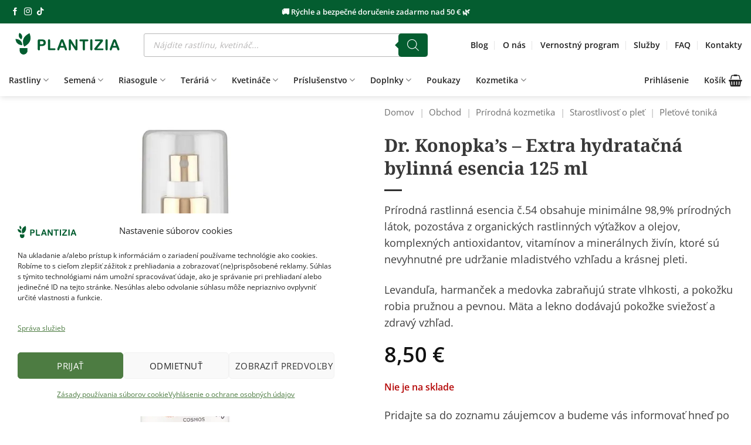

--- FILE ---
content_type: text/html; charset=UTF-8
request_url: https://plantizia.sk/obchod/dr-konopkas-extra-hydratacna-bylinna-esencia-125-ml/
body_size: 72462
content:
<!DOCTYPE html>
<html lang="sk-SK" prefix="og: https://ogp.me/ns#" class="loading-site no-js">
<head>
	<meta charset="UTF-8" />
	<link rel="profile" href="https://gmpg.org/xfn/11" />
	<link rel="pingback" href="https://plantizia.sk/xmlrpc.php" />

	
<meta name="viewport" content="width=device-width, initial-scale=1" />

<title>Dr. Konopka&#039;s – Extra hydratačná bylinná esencia 125 ml - Plantizia.sk</title>
<meta name="description" content="Prírodná rastlinná esencia č.54 obsahuje minimálne 98,9% prírodných látok, pozostáva z organických rastlinných výťažkov a olejov, komplexných antioxidantov, vitamínov a minerálnych živín, ktoré sú nevyhnutné pre udržanie mladistvého vzhľadu a krásnej pleti. Levanduľa, harmanček a medovka zabraňujú strate vlhkosti, a pokožku robia pružnou a pevnou. Mäta a lekno dodávajú pokožke sviežosť a zdravý vzhľad."/>
<meta name="robots" content="follow, index, max-snippet:-1, max-video-preview:-1, max-image-preview:large"/>
<link rel="canonical" href="https://plantizia.sk/obchod/dr-konopkas-extra-hydratacna-bylinna-esencia-125-ml/" />
<meta property="og:locale" content="sk_SK" />
<meta property="og:type" content="product" />
<meta property="og:title" content="Dr. Konopka&#039;s – Extra hydratačná bylinná esencia 125 ml - Plantizia.sk" />
<meta property="og:description" content="Prírodná rastlinná esencia č.54 obsahuje minimálne 98,9% prírodných látok, pozostáva z organických rastlinných výťažkov a olejov, komplexných antioxidantov, vitamínov a minerálnych živín, ktoré sú nevyhnutné pre udržanie mladistvého vzhľadu a krásnej pleti. Levanduľa, harmanček a medovka zabraňujú strate vlhkosti, a pokožku robia pružnou a pevnou. Mäta a lekno dodávajú pokožke sviežosť a zdravý vzhľad." />
<meta property="og:url" content="https://plantizia.sk/obchod/dr-konopkas-extra-hydratacna-bylinna-esencia-125-ml/" />
<meta property="og:site_name" content="Plantizia.sk" />
<meta property="og:updated_time" content="2026-01-07T11:53:33+01:00" />
<meta property="og:image" content="https://plantizia.sk/wp-content/uploads/2021/11/Dr.-Konopkas-Extra-hydratacna-bylinna-esencia-Plantizia.jpg" />
<meta property="og:image:secure_url" content="https://plantizia.sk/wp-content/uploads/2021/11/Dr.-Konopkas-Extra-hydratacna-bylinna-esencia-Plantizia.jpg" />
<meta property="og:image:width" content="800" />
<meta property="og:image:height" content="800" />
<meta property="og:image:alt" content="Dr. Konopka&#8217;s – Extra hydratačná bylinná esencia 125&nbsp;ml" />
<meta property="og:image:type" content="image/jpeg" />
<meta property="product:price:amount" content="8.5" />
<meta property="product:price:currency" content="EUR" />
<meta name="twitter:card" content="summary_large_image" />
<meta name="twitter:title" content="Dr. Konopka&#039;s – Extra hydratačná bylinná esencia 125 ml - Plantizia.sk" />
<meta name="twitter:description" content="Prírodná rastlinná esencia č.54 obsahuje minimálne 98,9% prírodných látok, pozostáva z organických rastlinných výťažkov a olejov, komplexných antioxidantov, vitamínov a minerálnych živín, ktoré sú nevyhnutné pre udržanie mladistvého vzhľadu a krásnej pleti. Levanduľa, harmanček a medovka zabraňujú strate vlhkosti, a pokožku robia pružnou a pevnou. Mäta a lekno dodávajú pokožke sviežosť a zdravý vzhľad." />
<meta name="twitter:image" content="https://plantizia.sk/wp-content/uploads/2021/11/Dr.-Konopkas-Extra-hydratacna-bylinna-esencia-Plantizia.jpg" />
<meta name="twitter:label1" content="Cena" />
<meta name="twitter:data1" content="8,50&nbsp;&euro;" />
<meta name="twitter:label2" content="Dostupnosť" />
<meta name="twitter:data2" content="Nie je na sklade" />
<script type="application/ld+json" class="rank-math-schema">{"@context":"https://schema.org","@graph":[{"@type":"Place","@id":"https://plantizia.sk/#place","address":{"@type":"PostalAddress","streetAddress":"\u0160t\u00farova 4","addressRegion":"Bratislava","postalCode":"81104","addressCountry":"Slovakia"}},{"@type":["Store","Organization"],"@id":"https://plantizia.sk/#organization","name":"Plantizia","url":"https://plantizia.sk","sameAs":["https://www.facebook.com/plantizia/"],"email":"info@plantizia.sk","address":{"@type":"PostalAddress","streetAddress":"\u0160t\u00farova 4","addressRegion":"Bratislava","postalCode":"81104","addressCountry":"Slovakia"},"logo":{"@type":"ImageObject","@id":"https://plantizia.sk/#logo","url":"https://plantizia.sk/wp-content/uploads/2024/10/Logo-kruh-s-napisom.png","contentUrl":"https://plantizia.sk/wp-content/uploads/2024/10/Logo-kruh-s-napisom.png","caption":"Plantizia.sk","inLanguage":"sk-SK","width":"810","height":"810"},"priceRange":"$$","openingHours":["Monday,Tuesday,Wednesday,Thursday,Friday 11:00-18:00","Saturday 10:00-16:00"],"description":"Izbov\u00e9 rastliny, rastlinn\u00e9 ter\u00e1ri\u00e1, riasogule a mno\u017estvo doplnkov za v\u00fdhodn\u00e9 ceny. Online rastlin\u00e1rstvo so \u0161irokou ponukou a mo\u017enos\u0165ou doru\u010denia.","location":{"@id":"https://plantizia.sk/#place"},"image":{"@id":"https://plantizia.sk/#logo"},"telephone":"+421940842624"},{"@type":"WebSite","@id":"https://plantizia.sk/#website","url":"https://plantizia.sk","name":"Plantizia.sk","publisher":{"@id":"https://plantizia.sk/#organization"},"inLanguage":"sk-SK"},{"@type":"ImageObject","@id":"https://plantizia.sk/wp-content/uploads/2021/11/Dr.-Konopkas-Extra-hydratacna-bylinna-esencia-Plantizia.jpg","url":"https://plantizia.sk/wp-content/uploads/2021/11/Dr.-Konopkas-Extra-hydratacna-bylinna-esencia-Plantizia.jpg","width":"800","height":"800","inLanguage":"sk-SK"},{"@type":"BreadcrumbList","@id":"https://plantizia.sk/obchod/dr-konopkas-extra-hydratacna-bylinna-esencia-125-ml/#breadcrumb","itemListElement":[{"@type":"ListItem","position":"1","item":{"@id":"https://plantizia.sk","name":"Domov"}},{"@type":"ListItem","position":"2","item":{"@id":"https://plantizia.sk/obchod/","name":"Obchod"}},{"@type":"ListItem","position":"3","item":{"@id":"https://plantizia.sk/kategoria/prirodna-kozmetika/","name":"Pr\u00edrodn\u00e1 kozmetika"}},{"@type":"ListItem","position":"4","item":{"@id":"https://plantizia.sk/kategoria/prirodna-kozmetika/starostlivost-o-plet/","name":"Starostlivos\u0165 o ple\u0165"}},{"@type":"ListItem","position":"5","item":{"@id":"https://plantizia.sk/kategoria/prirodna-kozmetika/starostlivost-o-plet/pletove-tonika/","name":"Ple\u0165ov\u00e9 tonik\u00e1"}},{"@type":"ListItem","position":"6","item":{"@id":"https://plantizia.sk/obchod/dr-konopkas-extra-hydratacna-bylinna-esencia-125-ml/","name":"Dr. Konopka&#8217;s \u2013 Extra hydrata\u010dn\u00e1 bylinn\u00e1 esencia 125&nbsp;ml"}}]},{"@type":"ItemPage","@id":"https://plantizia.sk/obchod/dr-konopkas-extra-hydratacna-bylinna-esencia-125-ml/#webpage","url":"https://plantizia.sk/obchod/dr-konopkas-extra-hydratacna-bylinna-esencia-125-ml/","name":"Dr. Konopka&#039;s \u2013 Extra hydrata\u010dn\u00e1 bylinn\u00e1 esencia 125 ml - Plantizia.sk","datePublished":"2021-11-27T13:27:35+01:00","dateModified":"2026-01-07T11:53:33+01:00","isPartOf":{"@id":"https://plantizia.sk/#website"},"primaryImageOfPage":{"@id":"https://plantizia.sk/wp-content/uploads/2021/11/Dr.-Konopkas-Extra-hydratacna-bylinna-esencia-Plantizia.jpg"},"inLanguage":"sk-SK","breadcrumb":{"@id":"https://plantizia.sk/obchod/dr-konopkas-extra-hydratacna-bylinna-esencia-125-ml/#breadcrumb"}},{"@type":"Product","name":"Dr. Konopka's \u2013 Extra hydrata\u010dn\u00e1 bylinn\u00e1 esencia 125 ml - Plantizia.sk","description":"Pr\u00edrodn\u00e1 rastlinn\u00e1 esencia \u010d.54 obsahuje minim\u00e1lne 98,9% pr\u00edrodn\u00fdch l\u00e1tok, pozost\u00e1va z organick\u00fdch rastlinn\u00fdch v\u00fd\u0165a\u017ekov a olejov, komplexn\u00fdch antioxidantov, vitam\u00ednov a miner\u00e1lnych \u017eiv\u00edn, ktor\u00e9 s\u00fa nevyhnutn\u00e9 pre udr\u017eanie mladistv\u00e9ho vzh\u013eadu a kr\u00e1snej pleti. Levandu\u013ea, harman\u010dek a medovka zabra\u0148uj\u00fa strate vlhkosti, a poko\u017eku robia pru\u017enou a pevnou. M\u00e4ta a lekno dod\u00e1vaj\u00fa poko\u017eke svie\u017eos\u0165 a zdrav\u00fd vzh\u013ead.","sku":"NK 00072","category":"Pr\u00edrodn\u00e1 kozmetika &gt; Starostlivos\u0165 o ple\u0165 &gt; Ple\u0165ov\u00e9 tonik\u00e1","mainEntityOfPage":{"@id":"https://plantizia.sk/obchod/dr-konopkas-extra-hydratacna-bylinna-esencia-125-ml/#webpage"},"weight":{"@type":"QuantitativeValue","unitCode":"KGM","value":"0.12"},"image":[{"@type":"ImageObject","url":"https://plantizia.sk/wp-content/uploads/2021/11/Dr.-Konopkas-Extra-hydratacna-bylinna-esencia-Plantizia.jpg","height":"800","width":"800"}],"offers":{"@type":"Offer","price":"8.50","priceCurrency":"EUR","priceValidUntil":"2027-12-31","availability":"http://schema.org/OutOfStock","itemCondition":"NewCondition","url":"https://plantizia.sk/obchod/dr-konopkas-extra-hydratacna-bylinna-esencia-125-ml/","seller":{"@type":"Organization","@id":"https://plantizia.sk/","name":"Plantizia.sk","url":"https://plantizia.sk","logo":"https://plantizia.sk/wp-content/uploads/2024/10/Logo-kruh-s-napisom.png"},"priceSpecification":{"price":"8.5","priceCurrency":"EUR","valueAddedTaxIncluded":"true"}},"additionalProperty":[{"@type":"PropertyValue","name":"pa_znacka","value":"Dr. Konopka's"},{"@type":"PropertyValue","name":"pa_typ-pleti","value":"Norm\u00e1lna, Such\u00e1, Zrel\u00e1"}],"@id":"https://plantizia.sk/obchod/dr-konopkas-extra-hydratacna-bylinna-esencia-125-ml/#richSnippet"}]}</script>



<link rel='prefetch' href='https://plantizia.sk/wp-content/themes/flatsome/assets/js/flatsome.js?ver=e2eddd6c228105dac048' />
<link rel='prefetch' href='https://plantizia.sk/wp-content/themes/flatsome/assets/js/chunk.slider.js?ver=3.20.4' />
<link rel='prefetch' href='https://plantizia.sk/wp-content/themes/flatsome/assets/js/chunk.popups.js?ver=3.20.4' />
<link rel='prefetch' href='https://plantizia.sk/wp-content/themes/flatsome/assets/js/chunk.tooltips.js?ver=3.20.4' />
<link rel='prefetch' href='https://plantizia.sk/wp-content/themes/flatsome/assets/js/woocommerce.js?ver=1c9be63d628ff7c3ff4c' />
<link rel="alternate" type="application/rss+xml" title="RSS kanál: Plantizia.sk &raquo;" href="https://plantizia.sk/feed/" />
<link rel="alternate" type="application/rss+xml" title="RSS kanál komentárov webu Plantizia.sk &raquo;" href="https://plantizia.sk/comments/feed/" />
<link rel="alternate" type="application/rss+xml" title="RSS kanál komentárov webu Plantizia.sk &raquo; ku článku Dr. Konopka&#8217;s – Extra hydratačná bylinná esencia 125&nbsp;ml" href="https://plantizia.sk/obchod/dr-konopkas-extra-hydratacna-bylinna-esencia-125-ml/feed/" />
<link rel="alternate" title="oEmbed (JSON)" type="application/json+oembed" href="https://plantizia.sk/wp-json/oembed/1.0/embed?url=https%3A%2F%2Fplantizia.sk%2Fobchod%2Fdr-konopkas-extra-hydratacna-bylinna-esencia-125-ml%2F" />
<link rel="alternate" title="oEmbed (XML)" type="text/xml+oembed" href="https://plantizia.sk/wp-json/oembed/1.0/embed?url=https%3A%2F%2Fplantizia.sk%2Fobchod%2Fdr-konopkas-extra-hydratacna-bylinna-esencia-125-ml%2F&#038;format=xml" />
<style id='wp-img-auto-sizes-contain-inline-css' type='text/css'>
img:is([sizes=auto i],[sizes^="auto," i]){contain-intrinsic-size:3000px 1500px}
/*# sourceURL=wp-img-auto-sizes-contain-inline-css */
</style>
<style id='wp-emoji-styles-inline-css' type='text/css'>

	img.wp-smiley, img.emoji {
		display: inline !important;
		border: none !important;
		box-shadow: none !important;
		height: 1em !important;
		width: 1em !important;
		margin: 0 0.07em !important;
		vertical-align: -0.1em !important;
		background: none !important;
		padding: 0 !important;
	}
/*# sourceURL=wp-emoji-styles-inline-css */
</style>
<link data-minify="1" rel='stylesheet' id='cr-frontend-css-css' href='https://plantizia.sk/wp-content/cache/min/1/wp-content/plugins/customer-reviews-woocommerce/css/frontend.css?ver=1768055969' type='text/css' media='all' />
<link rel='stylesheet' id='photoswipe-css' href='https://plantizia.sk/wp-content/plugins/woocommerce/assets/css/photoswipe/photoswipe.min.css?ver=10.4.3' type='text/css' media='all' />
<link rel='stylesheet' id='photoswipe-default-skin-css' href='https://plantizia.sk/wp-content/plugins/woocommerce/assets/css/photoswipe/default-skin/default-skin.min.css?ver=10.4.3' type='text/css' media='all' />
<style id='woocommerce-inline-inline-css' type='text/css'>
.woocommerce form .form-row .required { visibility: visible; }
/*# sourceURL=woocommerce-inline-inline-css */
</style>
<link data-minify="1" rel='stylesheet' id='fontawesome-css-6-css' href='https://plantizia.sk/wp-content/cache/min/1/wp-content/plugins/wp-font-awesome/font-awesome/css/fontawesome-all.min.css?ver=1768055969' type='text/css' media='all' />
<link rel='stylesheet' id='fontawesome-css-4-css' href='https://plantizia.sk/wp-content/plugins/wp-font-awesome/font-awesome/css/v4-shims.min.css?ver=1.8.0' type='text/css' media='all' />
<link data-minify="1" rel='stylesheet' id='cmplz-general-css' href='https://plantizia.sk/wp-content/cache/min/1/wp-content/plugins/complianz-gdpr-premium/assets/css/cookieblocker.css?ver=1768055969' type='text/css' media='all' />
<link data-minify="1" rel='stylesheet' id='dgwt-wcas-style-css' href='https://plantizia.sk/wp-content/cache/min/1/wp-content/plugins/ajax-search-for-woocommerce-premium/assets/css/style.css?ver=1768055969' type='text/css' media='all' />
<link rel='stylesheet' id='jquery-ui-style-css' href='https://plantizia.sk/wp-content/plugins/woocommerce/assets/css/jquery-ui/jquery-ui.min.css?ver=10.4.3' type='text/css' media='all' />
<link rel='stylesheet' id='fp-srp-style-css' href='https://plantizia.sk/wp-content/plugins/rewardsystem/assets/css/style.css?ver=31.0.0' type='text/css' media='1' />
<link rel='stylesheet' id='wp_reward_footable_css-css' href='https://plantizia.sk/wp-content/plugins/rewardsystem/assets/css/footable.core.css?ver=31.0.0' type='text/css' media='1' />
<link rel='stylesheet' id='wp_reward_bootstrap_css-css' href='https://plantizia.sk/wp-content/plugins/rewardsystem/assets/css/bootstrap.css?ver=31.0.0' type='text/css' media='1' />
<link data-minify="1" rel='stylesheet' id='select2-css' href='https://plantizia.sk/wp-content/cache/min/1/wp-content/plugins/woocommerce/assets/css/select2.css?ver=1768055969' type='text/css' media='all' />
<style id='fp-srp-inline-style-inline-css' type='text/css'>
#generate_referral_field { }  #rs_redeem_voucher_code { }  #ref_generate_now { }  #rs_submit_redeem_voucher { }.rs_subscriptionoption h3 { }.rs_social_sharing_buttons{};.rs_social_sharing_success_message#generate_referral_field { }  #rs_redeem_voucher_code { }  #ref_generate_now { }  #rs_submit_redeem_voucher { }.rs_subscriptionoption h3 { }#rs_refer_a_friend_form { } #rs_friend_name { } #rs_friend_email { } #rs_friend_subject { } #rs_your_message { } #rs_refer_submit { }#encashing_form{}
.rs_encash_points_value{}
.error{color:#ED0514;}
.rs_encash_points_reason{}
.rs_encash_payment_method{}
.rs_encash_paypal_address{}
.rs_encash_custom_payment_option_value{}
.rs_encash_submit{}
#rs_encash_submit_button{}
.success_info{}
#encash_form_success_info{}#generate_referral_field { }  #rs_redeem_voucher_code { }  #ref_generate_now { }  #rs_submit_redeem_voucher { }.rs_subscriptionoption h3 { }.rs_social_sharing_buttons{};.rs_social_sharing_success_message#generate_referral_field { }  #rs_redeem_voucher_code { }  #ref_generate_now { }  #rs_submit_redeem_voucher { }.rs_subscriptionoption h3 { }#rs_refer_a_friend_form { } #rs_friend_name { } #rs_friend_email { } #rs_friend_subject { } #rs_your_message { } #rs_refer_submit { }#encashing_form{}
.rs_encash_points_value{}
.error{color:#ED0514;}
.rs_encash_points_reason{}
.rs_encash_payment_method{}
.rs_encash_paypal_address{}
.rs_encash_custom_payment_option_value{}
.rs_encash_submit{}
#rs_encash_submit_button{}
.success_info{}
#encash_form_success_info{}#generate_referral_field { }  #rs_redeem_voucher_code { }  #ref_generate_now { }  #rs_submit_redeem_voucher { }.rs_subscriptionoption h3 { }.rs_social_sharing_buttons{};.rs_social_sharing_success_message#generate_referral_field { }  #rs_redeem_voucher_code { }  #ref_generate_now { }  #rs_submit_redeem_voucher { }.rs_subscriptionoption h3 { }#rs_refer_a_friend_form { } #rs_friend_name { } #rs_friend_email { } #rs_friend_subject { } #rs_your_message { } #rs_refer_submit { }#encashing_form{}
.rs_encash_points_value{}
.error{color:#ED0514;}
.rs_encash_points_reason{}
.rs_encash_payment_method{}
.rs_encash_paypal_address{}
.rs_encash_custom_payment_option_value{}
.rs_encash_submit{}
#rs_encash_submit_button{}
.success_info{}
#encash_form_success_info{}#generate_referral_field { }  #rs_redeem_voucher_code { }  #ref_generate_now { }  #rs_submit_redeem_voucher { }.rs_subscriptionoption h3 { }.rs_social_sharing_buttons{};.rs_social_sharing_success_message#generate_referral_field { }  #rs_redeem_voucher_code { }  #ref_generate_now { }  #rs_submit_redeem_voucher { }.rs_subscriptionoption h3 { }#rs_refer_a_friend_form { } #rs_friend_name { } #rs_friend_email { } #rs_friend_subject { } #rs_your_message { } #rs_refer_submit { }#encashing_form{}
.rs_encash_points_value{}
.error{color:#ED0514;}
.rs_encash_points_reason{}
.rs_encash_payment_method{}
.rs_encash_paypal_address{}
.rs_encash_custom_payment_option_value{}
.rs_encash_submit{}
#rs_encash_submit_button{}
.success_info{}
#encash_form_success_info{}.rs_message_for_single_product{ }#generate_referral_field { }  #rs_redeem_voucher_code { }  #ref_generate_now { }  #rs_submit_redeem_voucher { }.rs_subscriptionoption h3 { }.rs_social_sharing_buttons{};.rs_social_sharing_success_message#generate_referral_field { }  #rs_redeem_voucher_code { }  #ref_generate_now { }  #rs_submit_redeem_voucher { }.rs_subscriptionoption h3 { }#rs_refer_a_friend_form { } #rs_friend_name { } #rs_friend_email { } #rs_friend_subject { } #rs_your_message { } #rs_refer_submit { }#encashing_form{}
.rs_encash_points_value{}
.error{color:#ED0514;}
.rs_encash_points_reason{}
.rs_encash_payment_method{}
.rs_encash_paypal_address{}
.rs_encash_custom_payment_option_value{}
.rs_encash_submit{}
#rs_encash_submit_button{}
.success_info{}
#encash_form_success_info{}#generate_referral_field { }  #rs_redeem_voucher_code { }  #ref_generate_now { }  #rs_submit_redeem_voucher { }.rs_subscriptionoption h3 { }.rs_social_sharing_buttons{};.rs_social_sharing_success_message#generate_referral_field { }  #rs_redeem_voucher_code { }  #ref_generate_now { }  #rs_submit_redeem_voucher { }.rs_subscriptionoption h3 { }#rs_refer_a_friend_form { } #rs_friend_name { } #rs_friend_email { } #rs_friend_subject { } #rs_your_message { } #rs_refer_submit { }#encashing_form{}
.rs_encash_points_value{}
.error{color:#ED0514;}
.rs_encash_points_reason{}
.rs_encash_payment_method{}
.rs_encash_paypal_address{}
.rs_encash_custom_payment_option_value{}
.rs_encash_submit{}
#rs_encash_submit_button{}
.success_info{}
#encash_form_success_info{}#generate_referral_field { }  #rs_redeem_voucher_code { }  #ref_generate_now { }  #rs_submit_redeem_voucher { }.rs_subscriptionoption h3 { }.rs_social_sharing_buttons{};.rs_social_sharing_success_message#generate_referral_field { }  #rs_redeem_voucher_code { }  #ref_generate_now { }  #rs_submit_redeem_voucher { }.rs_subscriptionoption h3 { }#rs_refer_a_friend_form { } #rs_friend_name { } #rs_friend_email { } #rs_friend_subject { } #rs_your_message { } #rs_refer_submit { }#encashing_form{}
.rs_encash_points_value{}
.error{color:#ED0514;}
.rs_encash_points_reason{}
.rs_encash_payment_method{}
.rs_encash_paypal_address{}
.rs_encash_custom_payment_option_value{}
.rs_encash_submit{}
#rs_encash_submit_button{}
.success_info{}
#encash_form_success_info{}#generate_referral_field { }  #rs_redeem_voucher_code { }  #ref_generate_now { }  #rs_submit_redeem_voucher { }.rs_subscriptionoption h3 { }.rs_social_sharing_buttons{};.rs_social_sharing_success_message#generate_referral_field { }  #rs_redeem_voucher_code { }  #ref_generate_now { }  #rs_submit_redeem_voucher { }.rs_subscriptionoption h3 { }#rs_refer_a_friend_form { } #rs_friend_name { } #rs_friend_email { } #rs_friend_subject { } #rs_your_message { } #rs_refer_submit { }#encashing_form{}
.rs_encash_points_value{}
.error{color:#ED0514;}
.rs_encash_points_reason{}
.rs_encash_payment_method{}
.rs_encash_paypal_address{}
.rs_encash_custom_payment_option_value{}
.rs_encash_submit{}
#rs_encash_submit_button{}
.success_info{}
#encash_form_success_info{}.rs_message_for_single_product{ }#generate_referral_field { }  #rs_redeem_voucher_code { }  #ref_generate_now { }  #rs_submit_redeem_voucher { }.rs_subscriptionoption h3 { }.rs_social_sharing_buttons{};.rs_social_sharing_success_message#generate_referral_field { }  #rs_redeem_voucher_code { }  #ref_generate_now { }  #rs_submit_redeem_voucher { }.rs_subscriptionoption h3 { }#rs_refer_a_friend_form { } #rs_friend_name { } #rs_friend_email { } #rs_friend_subject { } #rs_your_message { } #rs_refer_submit { }#encashing_form{}
.rs_encash_points_value{}
.error{color:#ED0514;}
.rs_encash_points_reason{}
.rs_encash_payment_method{}
.rs_encash_paypal_address{}
.rs_encash_custom_payment_option_value{}
.rs_encash_submit{}
#rs_encash_submit_button{}
.success_info{}
#encash_form_success_info{}#generate_referral_field { }  #rs_redeem_voucher_code { }  #ref_generate_now { }  #rs_submit_redeem_voucher { }.rs_subscriptionoption h3 { }.rs_social_sharing_buttons{};.rs_social_sharing_success_message#generate_referral_field { }  #rs_redeem_voucher_code { }  #ref_generate_now { }  #rs_submit_redeem_voucher { }.rs_subscriptionoption h3 { }#rs_refer_a_friend_form { } #rs_friend_name { } #rs_friend_email { } #rs_friend_subject { } #rs_your_message { } #rs_refer_submit { }#encashing_form{}
.rs_encash_points_value{}
.error{color:#ED0514;}
.rs_encash_points_reason{}
.rs_encash_payment_method{}
.rs_encash_paypal_address{}
.rs_encash_custom_payment_option_value{}
.rs_encash_submit{}
#rs_encash_submit_button{}
.success_info{}
#encash_form_success_info{}#generate_referral_field { }  #rs_redeem_voucher_code { }  #ref_generate_now { }  #rs_submit_redeem_voucher { }.rs_subscriptionoption h3 { }.rs_social_sharing_buttons{};.rs_social_sharing_success_message#generate_referral_field { }  #rs_redeem_voucher_code { }  #ref_generate_now { }  #rs_submit_redeem_voucher { }.rs_subscriptionoption h3 { }#rs_refer_a_friend_form { } #rs_friend_name { } #rs_friend_email { } #rs_friend_subject { } #rs_your_message { } #rs_refer_submit { }#encashing_form{}
.rs_encash_points_value{}
.error{color:#ED0514;}
.rs_encash_points_reason{}
.rs_encash_payment_method{}
.rs_encash_paypal_address{}
.rs_encash_custom_payment_option_value{}
.rs_encash_submit{}
#rs_encash_submit_button{}
.success_info{}
#encash_form_success_info{}#generate_referral_field { }  #rs_redeem_voucher_code { }  #ref_generate_now { }  #rs_submit_redeem_voucher { }.rs_subscriptionoption h3 { }.rs_social_sharing_buttons{};.rs_social_sharing_success_message#generate_referral_field { }  #rs_redeem_voucher_code { }  #ref_generate_now { }  #rs_submit_redeem_voucher { }.rs_subscriptionoption h3 { }#rs_refer_a_friend_form { } #rs_friend_name { } #rs_friend_email { } #rs_friend_subject { } #rs_your_message { } #rs_refer_submit { }#encashing_form{}
.rs_encash_points_value{}
.error{color:#ED0514;}
.rs_encash_points_reason{}
.rs_encash_payment_method{}
.rs_encash_paypal_address{}
.rs_encash_custom_payment_option_value{}
.rs_encash_submit{}
#rs_encash_submit_button{}
.success_info{}
#encash_form_success_info{}.rs_message_for_single_product{ }#generate_referral_field { }  #rs_redeem_voucher_code { }  #ref_generate_now { }  #rs_submit_redeem_voucher { }.rs_subscriptionoption h3 { }.rs_social_sharing_buttons{};.rs_social_sharing_success_message#generate_referral_field { }  #rs_redeem_voucher_code { }  #ref_generate_now { }  #rs_submit_redeem_voucher { }.rs_subscriptionoption h3 { }#rs_refer_a_friend_form { } #rs_friend_name { } #rs_friend_email { } #rs_friend_subject { } #rs_your_message { } #rs_refer_submit { }#encashing_form{}
.rs_encash_points_value{}
.error{color:#ED0514;}
.rs_encash_points_reason{}
.rs_encash_payment_method{}
.rs_encash_paypal_address{}
.rs_encash_custom_payment_option_value{}
.rs_encash_submit{}
#rs_encash_submit_button{}
.success_info{}
#encash_form_success_info{}#generate_referral_field { }  #rs_redeem_voucher_code { }  #ref_generate_now { }  #rs_submit_redeem_voucher { }.rs_subscriptionoption h3 { }.rs_social_sharing_buttons{};.rs_social_sharing_success_message#generate_referral_field { }  #rs_redeem_voucher_code { }  #ref_generate_now { }  #rs_submit_redeem_voucher { }.rs_subscriptionoption h3 { }#rs_refer_a_friend_form { } #rs_friend_name { } #rs_friend_email { } #rs_friend_subject { } #rs_your_message { } #rs_refer_submit { }#encashing_form{}
.rs_encash_points_value{}
.error{color:#ED0514;}
.rs_encash_points_reason{}
.rs_encash_payment_method{}
.rs_encash_paypal_address{}
.rs_encash_custom_payment_option_value{}
.rs_encash_submit{}
#rs_encash_submit_button{}
.success_info{}
#encash_form_success_info{}#generate_referral_field { }  #rs_redeem_voucher_code { }  #ref_generate_now { }  #rs_submit_redeem_voucher { }.rs_subscriptionoption h3 { }.rs_social_sharing_buttons{};.rs_social_sharing_success_message#generate_referral_field { }  #rs_redeem_voucher_code { }  #ref_generate_now { }  #rs_submit_redeem_voucher { }.rs_subscriptionoption h3 { }#rs_refer_a_friend_form { } #rs_friend_name { } #rs_friend_email { } #rs_friend_subject { } #rs_your_message { } #rs_refer_submit { }#encashing_form{}
.rs_encash_points_value{}
.error{color:#ED0514;}
.rs_encash_points_reason{}
.rs_encash_payment_method{}
.rs_encash_paypal_address{}
.rs_encash_custom_payment_option_value{}
.rs_encash_submit{}
#rs_encash_submit_button{}
.success_info{}
#encash_form_success_info{}#generate_referral_field { }  #rs_redeem_voucher_code { }  #ref_generate_now { }  #rs_submit_redeem_voucher { }.rs_subscriptionoption h3 { }.rs_social_sharing_buttons{};.rs_social_sharing_success_message#generate_referral_field { }  #rs_redeem_voucher_code { }  #ref_generate_now { }  #rs_submit_redeem_voucher { }.rs_subscriptionoption h3 { }#rs_refer_a_friend_form { } #rs_friend_name { } #rs_friend_email { } #rs_friend_subject { } #rs_your_message { } #rs_refer_submit { }#encashing_form{}
.rs_encash_points_value{}
.error{color:#ED0514;}
.rs_encash_points_reason{}
.rs_encash_payment_method{}
.rs_encash_paypal_address{}
.rs_encash_custom_payment_option_value{}
.rs_encash_submit{}
#rs_encash_submit_button{}
.success_info{}
#encash_form_success_info{}.rs_message_for_single_product{ }.fp_rs_display_free_product h3 {
                                            display:block;
					}
                                        .fb_edge_widget_with_comment span.fb_edge_comment_widget iframe.fb_ltr {
                                            display: none !important;
                                        }
                                        .fb-like{
                                            height: 20px !important;
                                            overflow: hidden !important;
                                        }
                                        .tipsy-inner {
                                            background-color: 000;
                                            color: fff;
                                        }
                                        .tipsy-arrow-s {
                                            border-top-color: 000;
                                        }
                                        .points_empty_error, 
                                        .points_number_error, 
                                        .points_greater_than_earnpoints_error,
                                        .points_lesser_than_minpoints_error,
                                        .reason_empty_error,
                                        .paypal_email_empty_error,
                                        .paypal_email_format_error,
                                        .recaptcha_empty_error,
                                        .encash_form_success_info{
                                            display:none;
                                        }
                                        .referral_field{
                                            margin-top:40px;
                                        }
                                        .referral_field_title{
                                            text-align:center;
                                        }
                                        .rs_social_sharing_buttons {
                                            display: inline;
                                        }
                                        .twitter-share-button,
                                        .vk-like{
                                            width:88px;
                                        }
                                        .ok-share-button{
                                            width:30px;
                                        }
                                        .fp-srp-point-price-label{
                                            margin-left:10px;
                                        }
                                        .referral_field1{
                                            margin-top:10px;
                                        }
                                        .rs_alert_div_for_copy{
                                            display:none;
                                        }
                                        .rs_warning_message{
                                            display:inline-block;
                                            color:red;
                                        }
                                        .rs_redeem_voucher_error{
                                            color:red;
                                        }
                                        .rs_redeem_voucher_success{
                                            color:green;
                                        }
                                        .gifticon{
                                            width:16px;height:16px;
                                            display:inline;
                                        }
                                        .rs_variable_earn_messages{
                                            display:none;
                                        }
                                        .simpleshopmessage{
                                            width:16px;height:16px;
                                            display:inline;
                                        }
                                        .gift_icon{
                                            width:16px;height:16px;
                                            display:inline;
                                        }
                                        .variationrewardpoints,
                                        .variationreferralpoints,
                                        .variationpoint_price,
                                        .variationrewardpointsamount,
                                        .variationreferralpointsamount{
                                            display:inline-block;
                                        }
                                        .iagreeerror{
                                            display:none;
                                        }
                                        .fp-srp-send-point{
                                            border:none;
                                            padding: 6px 10px 6px 10px;
                                        }
                                        .fp-srp-send-point-value{
                                            min-width:250px !important;
                                            height:30px !important;
                                        }
                                        .fp-srp-point-price {
                                            margin-left: 5px;
                                        }
                                        .fp-srp-email-content{
                                            border: 1px solid #000;
                                            border-collapse: collapse;
                                        }
                                        .fp-srp-email-content-title{
                                            background: black;
                                            color:#fff;
                                        }
/*# sourceURL=fp-srp-inline-style-inline-css */
</style>
<link data-minify="1" rel='stylesheet' id='flatsome-swatches-frontend-css' href='https://plantizia.sk/wp-content/cache/min/1/wp-content/themes/flatsome/assets/css/extensions/flatsome-swatches-frontend.css?ver=1768055969' type='text/css' media='all' />
<link rel='stylesheet' id='wcwl_frontend-css' href='https://plantizia.sk/wp-content/plugins/woocommerce-waitlist/includes/css/src/wcwl_frontend.min.css?ver=2.4.12' type='text/css' media='all' />
<link data-minify="1" rel='stylesheet' id='dashicons-css' href='https://plantizia.sk/wp-content/cache/min/1/wp-includes/css/dashicons.css?ver=1768055969' type='text/css' media='all' />
<link data-minify="1" rel='stylesheet' id='flatsome-main-css' href='https://plantizia.sk/wp-content/cache/min/1/wp-content/themes/flatsome/assets/css/flatsome.css?ver=1768055969' type='text/css' media='all' />
<style id='flatsome-main-inline-css' type='text/css'>
@font-face {
				font-family: "fl-icons";
				font-display: block;
				src: url(https://plantizia.sk/wp-content/themes/flatsome/assets/css/icons/fl-icons.eot?v=3.20.4);
				src:
					url(https://plantizia.sk/wp-content/themes/flatsome/assets/css/icons/fl-icons.eot#iefix?v=3.20.4) format("embedded-opentype"),
					url(https://plantizia.sk/wp-content/themes/flatsome/assets/css/icons/fl-icons.woff2?v=3.20.4) format("woff2"),
					url(https://plantizia.sk/wp-content/themes/flatsome/assets/css/icons/fl-icons.ttf?v=3.20.4) format("truetype"),
					url(https://plantizia.sk/wp-content/themes/flatsome/assets/css/icons/fl-icons.woff?v=3.20.4) format("woff"),
					url(https://plantizia.sk/wp-content/themes/flatsome/assets/css/icons/fl-icons.svg?v=3.20.4#fl-icons) format("svg");
			}
/*# sourceURL=flatsome-main-inline-css */
</style>
<link data-minify="1" rel='stylesheet' id='flatsome-shop-css' href='https://plantizia.sk/wp-content/cache/min/1/wp-content/themes/flatsome/assets/css/flatsome-shop.css?ver=1768055969' type='text/css' media='all' />
<link rel='stylesheet' id='flatsome-style-css' href='https://plantizia.sk/wp-content/themes/flatsome-child/style.css?ver=3.0' type='text/css' media='all' />
<link data-minify="1" rel='stylesheet' id='sib-front-css-css' href='https://plantizia.sk/wp-content/cache/min/1/wp-content/plugins/mailin/css/mailin-front.css?ver=1768055969' type='text/css' media='all' />
<style id='rocket-lazyload-inline-css' type='text/css'>
.rll-youtube-player{position:relative;padding-bottom:56.23%;height:0;overflow:hidden;max-width:100%;}.rll-youtube-player:focus-within{outline: 2px solid currentColor;outline-offset: 5px;}.rll-youtube-player iframe{position:absolute;top:0;left:0;width:100%;height:100%;z-index:100;background:0 0}.rll-youtube-player img{bottom:0;display:block;left:0;margin:auto;max-width:100%;width:100%;position:absolute;right:0;top:0;border:none;height:auto;-webkit-transition:.4s all;-moz-transition:.4s all;transition:.4s all}.rll-youtube-player img:hover{-webkit-filter:brightness(75%)}.rll-youtube-player .play{height:100%;width:100%;left:0;top:0;position:absolute;background:url(https://plantizia.sk/wp-content/plugins/wp-rocket/assets/img/youtube.png) no-repeat center;background-color: transparent !important;cursor:pointer;border:none;}
/*# sourceURL=rocket-lazyload-inline-css */
</style>




















		
		
		
					<style>.cmplz-hidden {
					display: none !important;
				}</style>		<style>
			.dgwt-wcas-ico-magnifier,.dgwt-wcas-ico-magnifier-handler{max-width:20px}.dgwt-wcas-search-wrapp .dgwt-wcas-sf-wrapp input[type=search].dgwt-wcas-search-input,.dgwt-wcas-search-wrapp .dgwt-wcas-sf-wrapp input[type=search].dgwt-wcas-search-input:hover,.dgwt-wcas-search-wrapp .dgwt-wcas-sf-wrapp input[type=search].dgwt-wcas-search-input:focus{background-color:#fff;color:#0f0a0a;border-color:#b7b7b7}.dgwt-wcas-sf-wrapp input[type=search].dgwt-wcas-search-input::placeholder{color:#0f0a0a;opacity:.3}.dgwt-wcas-sf-wrapp input[type=search].dgwt-wcas-search-input::-webkit-input-placeholder{color:#0f0a0a;opacity:.3}.dgwt-wcas-sf-wrapp input[type=search].dgwt-wcas-search-input:-moz-placeholder{color:#0f0a0a;opacity:.3}.dgwt-wcas-sf-wrapp input[type=search].dgwt-wcas-search-input::-moz-placeholder{color:#0f0a0a;opacity:.3}.dgwt-wcas-sf-wrapp input[type=search].dgwt-wcas-search-input:-ms-input-placeholder{color:#0f0a0a}.dgwt-wcas-no-submit.dgwt-wcas-search-wrapp .dgwt-wcas-ico-magnifier path,.dgwt-wcas-search-wrapp .dgwt-wcas-close path{fill:#0f0a0a}.dgwt-wcas-loader-circular-path{stroke:#0f0a0a}.dgwt-wcas-preloader{opacity:.6}.dgwt-wcas-search-wrapp .dgwt-wcas-sf-wrapp .dgwt-wcas-search-submit::before{border-color:transparent #045d30}.dgwt-wcas-search-wrapp .dgwt-wcas-sf-wrapp .dgwt-wcas-search-submit:hover::before,.dgwt-wcas-search-wrapp .dgwt-wcas-sf-wrapp .dgwt-wcas-search-submit:focus::before{border-right-color:#045d30}.dgwt-wcas-search-wrapp .dgwt-wcas-sf-wrapp .dgwt-wcas-search-submit,.dgwt-wcas-om-bar .dgwt-wcas-om-return{background-color:#045d30;color:#fff}.dgwt-wcas-search-wrapp .dgwt-wcas-ico-magnifier,.dgwt-wcas-search-wrapp .dgwt-wcas-sf-wrapp .dgwt-wcas-search-submit svg path,.dgwt-wcas-om-bar .dgwt-wcas-om-return svg path{fill:#fff}.dgwt-wcas-search-icon{color:#7fa276}.dgwt-wcas-search-icon path{fill:#7fa276}		</style>
			<style>
		.dgwt-wcas-flatsome-up {
			margin-top: -40vh;
		}

		#search-lightbox .dgwt-wcas-sf-wrapp input[type=search].dgwt-wcas-search-input {
			height: 60px;
			font-size: 20px;
		}

		#search-lightbox .dgwt-wcas-search-wrapp {
			-webkit-transition: all 100ms ease-in-out;
			-moz-transition: all 100ms ease-in-out;
			-ms-transition: all 100ms ease-in-out;
			-o-transition: all 100ms ease-in-out;
			transition: all 100ms ease-in-out;
		}

		#search-lightbox .dgwt-wcas-sf-wrapp .dgwt-wcas-search-submit:before {
			top: 21px;
		}

		.dgwt-wcas-overlay-mobile-on .mfp-wrap .mfp-content {
			width: 100vw;
		}

		.dgwt-wcas-overlay-mobile-on .mfp-wrap,
		.dgwt-wcas-overlay-mobile-on .mfp-close,
		.dgwt-wcas-overlay-mobile-on .nav-sidebar {
			display: none;
		}

		.dgwt-wcas-overlay-mobile-on .main-menu-overlay {
			display: none;
		}

		.dgwt-wcas-open .header-search-dropdown .nav-dropdown {
			opacity: 1;
			max-height: inherit;
			left: -15px !important;
		}

		.dgwt-wcas-open:not(.dgwt-wcas-theme-flatsome-dd-sc) .nav-right .header-search-dropdown .nav-dropdown {
			left: auto;
			/*right: -15px;*/
		}

		.dgwt-wcas-theme-flatsome .nav-dropdown .dgwt-wcas-search-wrapp {
			min-width: 450px;
		}

		.header-search-form {
			min-width: 250px;
		}
	</style>
		<meta name="theme-color" content="#045d30">	<noscript><style>.woocommerce-product-gallery{ opacity: 1 !important; }</style></noscript>
	
    


<style>
				.wc-block-cart-items .wc-block-cart-items__row.is-free-gift-product .wc-block-components-quantity-selector,
				.wc-block-cart-items .wc-block-cart-items__row.is-free-gift-product .wc-block-number-format-container {
					display: none;
				}
			</style><style>
				.wc-block-cart-items .wc-block-cart-items__row.is-free-gift-product .wc-block-components-quantity-selector,
				.wc-block-cart-items .wc-block-cart-items__row.is-free-gift-product .wc-block-number-format-container {
					display: none;
				}
			</style><style>
				.wc-block-cart-items .wc-block-cart-items__row.is-free-gift-product .wc-block-components-quantity-selector,
				.wc-block-cart-items .wc-block-cart-items__row.is-free-gift-product .wc-block-number-format-container {
					display: none;
				}
			</style><link rel="icon" href="https://plantizia.sk/wp-content/uploads/2021/10/cropped-Logo-Plantizia-green-2024-1-32x32.png" sizes="32x32" />
<link rel="icon" href="https://plantizia.sk/wp-content/uploads/2021/10/cropped-Logo-Plantizia-green-2024-1-192x192.png" sizes="192x192" />
<link rel="apple-touch-icon" href="https://plantizia.sk/wp-content/uploads/2021/10/cropped-Logo-Plantizia-green-2024-1-180x180.png" />
<meta name="msapplication-TileImage" content="https://plantizia.sk/wp-content/uploads/2021/10/cropped-Logo-Plantizia-green-2024-1-270x270.png" />
        <style type="text/css" id="rmwr-dynamic-css">
        .read-link {
            font-weight: bold;
            color: #727272;
            background: #ffffff;
            padding: 0px;
            border-bottom: 0px solid #383838;
            -webkit-box-shadow: none !important;
            box-shadow: none !important;
            cursor: pointer;
            text-decoration: none;
            display: inline-block;
            border-top: none;
            border-left: none;
            border-right: none;
            transition: color 0.3s ease, background-color 0.3s ease;
        }
        
        .read-link:hover,
        .read-link:focus {
            color: #438e2a;
            text-decoration: none;
            outline: 2px solid #727272;
            outline-offset: 2px;
        }
        
        .read-link:focus {
            outline: 2px solid #727272;
            outline-offset: 2px;
        }
        
        .read_div {
            margin-top: 10px;
        }
        
        .read_div[data-animation="fade"] {
            transition: opacity 0.3s ease;
        }
        
        /* Print optimization (Free feature) */
                @media print {
            .read_div[style*="display: none"] {
                display: block !important;
            }
            .read-link {
                display: none !important;
            }
        }
                </style>
        <style id="custom-css" type="text/css">:root {--primary-color: #80b241;--fs-color-primary: #80b241;--fs-color-secondary: #045d30;--fs-color-success: #4d7c42;--fs-color-alert: #b20000;--fs-color-base: #3f3f3f;--fs-experimental-link-color: #3f3f3f;--fs-experimental-link-color-hover: #3f3f3f;}.tooltipster-base {--tooltip-color: #fff;--tooltip-bg-color: #000;}.off-canvas-right .mfp-content, .off-canvas-left .mfp-content {--drawer-width: 300px;}.off-canvas .mfp-content.off-canvas-cart {--drawer-width: 360px;}html{background-color:#ffffff!important;}.container-width, .full-width .ubermenu-nav, .container, .row{max-width: 1390px}.row.row-collapse{max-width: 1360px}.row.row-small{max-width: 1382.5px}.row.row-large{max-width: 1420px}.sticky-add-to-cart--active, #wrapper,#main,#main.dark{background-color: #ffffff}.flatsome-cookies {background-color: rgba(237,237,237,0.88)}.header-main{height: 69px}#logo img{max-height: 69px}#logo{width:200px;}#logo img{padding:16px 0;}#logo a{max-width:200px;}.header-bottom{min-height: 55px}.header-top{min-height: 40px}.transparent .header-main{height: 265px}.transparent #logo img{max-height: 265px}.has-transparent + .page-title:first-of-type,.has-transparent + #main > .page-title,.has-transparent + #main > div > .page-title,.has-transparent + #main .page-header-wrapper:first-of-type .page-title{padding-top: 345px;}.header.show-on-scroll,.stuck .header-main{height:70px!important}.stuck #logo img{max-height: 70px!important}.search-form{ width: 87%;}.header-bg-color {background-color: #ffffff}.header-bottom {background-color: #ffffff}.top-bar-nav > li > a{line-height: 16px }.header-wrapper:not(.stuck) .header-main .header-nav{margin-top: 4px }.stuck .header-main .nav > li > a{line-height: 50px }.header-bottom-nav > li > a{line-height: 16px }@media (max-width: 549px) {.header-main{height: 70px}#logo img{max-height: 70px}}.nav-dropdown{border-radius:5px}.nav-dropdown{font-size:100%}.nav-dropdown-has-arrow li.has-dropdown:after{border-bottom-color: #ffffff;}.nav .nav-dropdown{background-color: #ffffff}.header-top{background-color:#045d30!important;}.blog-wrapper{background-color: rgba(255,255,255,0);}h1,h2,h3,h4,h5,h6,.heading-font{color: #383838;}body{font-size: 112%;}@media screen and (max-width: 549px){body{font-size: 97%;}}body{font-family: "Open Sans", sans-serif;}body {font-weight: 400;font-style: normal;}.nav > li > a {font-family: "Open Sans", sans-serif;}.mobile-sidebar-levels-2 .nav > li > ul > li > a {font-family: "Open Sans", sans-serif;}.nav > li > a,.mobile-sidebar-levels-2 .nav > li > ul > li > a {font-weight: 600;font-style: normal;}h1,h2,h3,h4,h5,h6,.heading-font, .off-canvas-center .nav-sidebar.nav-vertical > li > a{font-family: "Noto Serif", sans-serif;}h1,h2,h3,h4,h5,h6,.heading-font,.banner h1,.banner h2 {font-weight: 700;font-style: normal;}.alt-font{font-family: "Dancing Script", sans-serif;}.alt-font {font-weight: 400!important;font-style: normal!important;}.nav > li > a, .links > li > a{text-transform: none;}.section-title span{text-transform: none;}h3.widget-title,span.widget-title{text-transform: none;}.header:not(.transparent) .top-bar-nav.nav > li > a:hover,.header:not(.transparent) .top-bar-nav.nav > li.active > a,.header:not(.transparent) .top-bar-nav.nav > li.current > a,.header:not(.transparent) .top-bar-nav.nav > li > a.active,.header:not(.transparent) .top-bar-nav.nav > li > a.current{color: rgba(255,255,255,0);}.top-bar-nav.nav-line-bottom > li > a:before,.top-bar-nav.nav-line-grow > li > a:before,.top-bar-nav.nav-line > li > a:before,.top-bar-nav.nav-box > li > a:hover,.top-bar-nav.nav-box > li.active > a,.top-bar-nav.nav-pills > li > a:hover,.top-bar-nav.nav-pills > li.active > a{color:#FFF!important;background-color: rgba(255,255,255,0);}.header:not(.transparent) .header-nav-main.nav > li > a {color: rgba(10,10,10,0.91);}.header:not(.transparent) .header-nav-main.nav > li > a:hover,.header:not(.transparent) .header-nav-main.nav > li.active > a,.header:not(.transparent) .header-nav-main.nav > li.current > a,.header:not(.transparent) .header-nav-main.nav > li > a.active,.header:not(.transparent) .header-nav-main.nav > li > a.current{color: #35692a;}.header-nav-main.nav-line-bottom > li > a:before,.header-nav-main.nav-line-grow > li > a:before,.header-nav-main.nav-line > li > a:before,.header-nav-main.nav-box > li > a:hover,.header-nav-main.nav-box > li.active > a,.header-nav-main.nav-pills > li > a:hover,.header-nav-main.nav-pills > li.active > a{color:#FFF!important;background-color: #35692a;}.header:not(.transparent) .header-bottom-nav.nav > li > a{color: #262626;}.header:not(.transparent) .header-bottom-nav.nav > li > a:hover,.header:not(.transparent) .header-bottom-nav.nav > li.active > a,.header:not(.transparent) .header-bottom-nav.nav > li.current > a,.header:not(.transparent) .header-bottom-nav.nav > li > a.active,.header:not(.transparent) .header-bottom-nav.nav > li > a.current{color: #045d30;}.header-bottom-nav.nav-line-bottom > li > a:before,.header-bottom-nav.nav-line-grow > li > a:before,.header-bottom-nav.nav-line > li > a:before,.header-bottom-nav.nav-box > li > a:hover,.header-bottom-nav.nav-box > li.active > a,.header-bottom-nav.nav-pills > li > a:hover,.header-bottom-nav.nav-pills > li.active > a{color:#FFF!important;background-color: #045d30;}.widget:where(:not(.widget_shopping_cart)) a{color: #353535;}.widget:where(:not(.widget_shopping_cart)) a:hover{color: #0a0a0a;}.widget .tagcloud a:hover{border-color: #0a0a0a; background-color: #0a0a0a;}.is-divider{background-color: #303030;}.shop-page-title.featured-title .title-overlay{background-color: rgba(0,0,0,0.3);}.has-equal-box-heights .box-image {padding-top: 100%;}.badge-inner.on-sale{background-color: #80b241}.badge-inner.new-bubble-auto{background-color: rgba(247,116,104,0.94)}.badge-inner.new-bubble{background-color: #0a0a0a}input[type='submit'], input[type="button"], button:not(.icon), .button:not(.icon){border-radius: 5px!important}@media screen and (min-width: 550px){.products .box-vertical .box-image{min-width: 400px!important;width: 400px!important;}}.header-main .social-icons,.header-main .cart-icon strong,.header-main .menu-title,.header-main .header-button > .button.is-outline,.header-main .nav > li > a > i:not(.icon-angle-down){color: #4d7c42!important;}.header-main .header-button > .button.is-outline,.header-main .cart-icon strong:after,.header-main .cart-icon strong{border-color: #4d7c42!important;}.header-main .header-button > .button:not(.is-outline){background-color: #4d7c42!important;}.header-main .current-dropdown .cart-icon strong,.header-main .header-button > .button:hover,.header-main .header-button > .button:hover i,.header-main .header-button > .button:hover span{color:#FFF!important;}.header-main .menu-title:hover,.header-main .social-icons a:hover,.header-main .header-button > .button.is-outline:hover,.header-main .nav > li > a:hover > i:not(.icon-angle-down){color: #4d7c42!important;}.header-main .current-dropdown .cart-icon strong,.header-main .header-button > .button:hover{background-color: #4d7c42!important;}.header-main .current-dropdown .cart-icon strong:after,.header-main .current-dropdown .cart-icon strong,.header-main .header-button > .button:hover{border-color: #4d7c42!important;}.footer-1{background-color: rgba(0,0,0,0.802)}.absolute-footer, html{background-color: #2b2b2b}button[name='update_cart'] { display: none; }.nav-vertical-fly-out > li + li {border-top-width: 1px; border-top-style: solid;}/* Custom CSS */.form-flat input:not([type="submit"]),.form-flat select {background-color:white!important;}.woocommerce div.product p.stock.available-on-backorder {color: #008000;font-weight: bold;font-size: 110%}/* Fix Video Display Issues */.video-fit{padding: 0px !important}.video-fit p{padding-top: 56.25% !important}.commentlist li .description{ font-style: normal;}#customer_details > div:nth-child(1) > div.woocommerce-billing-fields > div > p.form-row.form-row-wide.mc4wp-checkbox.mc4wp-checkbox-woocommerce > label > span {font-family: "Open Sans";padding-left: 4px;font-size: 14px}#company_details_field > span > label{font-family: "Open Sans";font-size: 14px}#customer_details > div:nth-child(1) > div.woocommerce-account-fields > p > label > span{font-family: "Open Sans";font-weight: bold;font-size: 14px;}#ship-to-different-address > label > span{font-family: "Open Sans";font-weight: bold;font-size: 14px;}a.button.wc-forward{background: !important;color:white !important;}.ux-mini-cart-cross-sells__list .button.add_to_cart_button {background:black !important; color:white !important;}.woocommerce div.product p.stock.available-on-backorder { color: #008000; font-weight: bold;font-size: 110%}//.single_add_to_cart_button.button.alt.added{background: green;}.rs_message_for_single_product {background-color: #f5ede4;padding: 10px 25px;border-radius: 10px;box-sizing: border-box;width: 50px !important; }#cart-popup > div > div.widget_shopping_cart > div > div.ux-mini-cart-cross-sells.ux-mini-cart-widget > p{font-weight: bold;}.wolt{background-color:#00b9e3;}.single-post ul, .single-post ol {padding-left: 20px;}.product_meta .tagged_as{display: none;}p.stock.out-of-stock {color: #B50808;font-weight: bold;font-size: .9em;}p.stock.available-on-backorder {color: #105E31 !important;font-size: .9em!important;}p.stock.available-on-stock {color: #105E31 !important;font-size: .9em!important;}.woocommerce-form-login .button,.woocommerce-form-register .button {width: 100%;max-width: 300px; /* Nastav maximálnu šírku pre desktop */display: block;text-align: center;}@media (max-width: 768px) {.woocommerce-form-login .button,.woocommerce-form-register .button {max-width: 100%; /* Vypne obmedzenie šírky na mobile */}}.button.add_to_cart_button {background-color: #045d30}[data-icon-label]:after{background-color: #80b241;}.has-border {border: 2px solid #045d30;}.woocommerce a.checkout-button.button {height: 50px; /* Nastav požadovanú výšku */line-height: 50px; /* Zarovná text vertikálne */font-size: 18px; /* Prípadne prispôsob veľkosť textu */}.pagination ul {display: flex;flex-wrap: wrap;justify-content: center;list-style: none;margin: 0;padding: 0;gap: 6px; /* default – stredne veľké na desktop */}body.page-id-62 .pagination ul {display: flex;flex-wrap: wrap;justify-content: center;list-style: none;margin: 0;padding: 0;gap: 6px; /* default – stredne veľké na desktop */}body.page-id-62 .pagination ul li a {display: flex;justify-content: center;align-items: center;width: 36px;height: 36px;border: 1px solid #ddd;border-radius: 50%;text-decoration: none;color: #333;background: #fff;transition: all 0.2s ease;}body.page-id-62 .pagination ul li a:hover {border-color: var(--primary-color, #80b241);color: var(--primary-color, #80b241);}body.page-id-62 .pagination ul li.active a {background: var(--primary-color, #80b241);color: #fff;border-color: var(--primary-color, #80b241);pointer-events: none;}body.page-id-62 .pagination ul li.disabled a {opacity: 0.5;pointer-events: none;}/* ➡️ Na tabletoch trošku menšie medzery */@media (max-width: 1024px) {body.page-id-62 .pagination ul {gap: 5px;}}/* ➡️ Na mobiloch väčšie medzery pre prsty */@media (max-width: 768px) {body.page-id-62 .pagination ul {gap: 8px;}body.page-id-62 .pagination ul li a {width: 34px;height: 34px;font-size: 13px;}}/* ✅ Horné tlačidlo "Pridať recenziu" */.cr-nosummary-add,.cr-qna-ask-button{background-color: #80b241 !important;}.cr-nosummary-add:hover,.cr-qna-ask-button:hover{background-color: #6ca136 !important;}/* ✅ Show more – zmena iba border na zelený, text zostáva čierny */[class*="cr-show-more-"]:hover,[class*="cr-show-more-"]:focus {border-color: #045d30 !important; /* zelený rámček pri hover */color: #000000 !important;/* text čierny */background-color: inherit !important; /* pozadie ostáva */}/* ✅ Tlačidlo Odoslať recenziu */.cr-review-form-buttons .cr-review-form-submit {background-color: #045d30 !important; }/* Hover – jemne zosvetlíme) */.cr-review-form-buttons .cr-review-form-submit:hover {background-color: #06733b !important;}/* ✅ Ask a question – presne rovnaké rozmery ako Pridať recenziu */.cr-qna-block .cr-qna-search-block .cr-qna-ask-button {font-size: 15px !important;font-weight: 600 !important;text-transform: none !important;padding: 0 20px !important; }#review_form > div > div.cr-review-form-result > button {background-color: #045d30;}#review_form > div > div.cr-review-form-result > button:hover {background-color: #06733b;/* svetlejší odtieň pri hoveri */}/* Darčekový box – vizuálne zarovnaný s Woo hláškami */.plantizia-gift-notice {border-left: 5px solid #045D30;background-color: whitesmoke;padding: 10px;margin: 0 0 10px 0;width: 100%;text-align: left;box-sizing: border-box;}/* Text nad progress barom */.plantizia-gift-text {font-size: 15px;font-weight: 600;margin-bottom: 6px;}/* --- Progress bar (Flatsome štýl) --- */.plantizia-gift-bar-outer {height: 16px;max-width: 650px; /* ak chceš full width, tento riadok odstráň */border-radius: 9999px;overflow: hidden;/* sivé diagonálne pruhované pozadie */background-color: #ddd;background-image: linear-gradient(135deg,hsla(0, 0%, 100%, .15) 25%,transparent 0,transparent 50%,hsla(0, 0%, 100%, .15) 0,hsla(0, 0%, 100%, .15) 75%,transparent 0,transparent);background-size: 30px 30px;}.plantizia-gift-bar-inner {height: 100%;background-color: #79A93E;/* celistvá zelená výplň */border-radius: inherit;transition: width 240ms ease; /* plynulá animácia šírky */}/* Označenie darčeku pri názve */.woocommerce-cart .gift-label,.woocommerce-checkout .gift-label {color: #000;font-weight: 600;}/* ========================== Vzhľad notifikačných hlášok ========================== *//* Spoločný základ pre všetky hlášky */.notice-box,.sumo_reward_points_current_points_message.rs_cart_message,.sumo_reward_points_complete_message.rs_cart_message,.woocommerce-form-coupon-toggle,.woocommerce-form-login-toggle,.message-container.container.success-color,.checkoutredeem,.rs_cart_message,.rs_checkout_message,.plantizia-gift-notice,.woocommerce-error.message-wrapper {background-color: whitesmoke;padding: 10px;margin: 0 0 10px 0;width: 100%;text-align: left;box-sizing: border-box;font-size: 16px;line-height: 1.5;}/* ✅ Zelené hlášky (úspech, darček, body, kupón atď.) */.sumo_reward_points_current_points_message.rs_cart_message,.sumo_reward_points_complete_message.rs_cart_message,.woocommerce-form-coupon-toggle,.woocommerce-form-login-toggle,.message-container.container.success-color,.checkoutredeem,.rs_cart_message,.rs_checkout_message,.plantizia-gift-notice {border-left: 5px solid #045D30;}/* ❌ Červené hlášky (chyby) */.woocommerce-error.message-wrapper,.notice-box.error {border-left: 5px solid darkred;padding-top: 11px;padding-bottom: 1px;margin-bottom: 2px;}.rounded {border-radius: 15px;overflow: hidden;}.woocommerce-cart .button-continue-shopping {display: none !important;}/* Custom CSS Tablet */@media (max-width: 849px){.wc-points-rewards-product-message{width: 100%!important;text-align: center}/* Fix Video Display Issues */.video-fit{padding: 0px !important}#wrapper > div > div > div.flex-col.flex-grow.medium-text-center > div.category-filtering.category-filter-row.show-for-medium > div > div > h2{display: none;}#wrapper > div > div > div.flex-col.flex-grow.medium-text-center > div.category-filtering.category-filter-row.show-for-medium > div{display: none;}.video-fit p{padding-top: 56.25% !important}div.message-container.container.medium-text-center, div.message-container.container.medium-text-center {text-align: left!important}li.current-dropdown>.nav-dropdown {left: auto;right: -15px;}.form-flat input:not([type="submit"]), .form-flat select {width:400px;}.wc-points-rewards-product-message { font-size: 14px !important; }.nav > li > a {color: #383838;}.mobile-sidebar-levels-2 .nav-slide>li>ul.children>li:not(.nav-slide-header)>a, .mobile-sidebar-levels-2 .nav-slide>li>.sub-menu>li:not(.nav-slide-header)>a {color: #383838;}.commentlist li .description{ font-style: normal;}.wc-points-rewards-product-message { font-size: 14px !important; }#customer_details > div:nth-child(1) > div.woocommerce-billing-fields > div > p.form-row.form-row-wide.mc4wp-checkbox.mc4wp-checkbox-woocommerce > label > span {font-family: "Open Sans";padding-left: 4px;font-size: 14px}#company_details_field > span > label{font-family: "Open Sans";font-size: 14px}#customer_details > div:nth-child(1) > div.woocommerce-account-fields > p > label > span{font-family: "Open Sans";font-weight: bold;font-size: 14px;}#ship-to-different-address > label > span{font-family: "Open Sans";font-weight: bold;font-size: 14px;}//.header-bottom {background-color: #FCFAF7;}mark {background: transparent;text-decoration: none;}.badge+ .badge{font-size: 12px;text-transform: uppercase; margin-top: -23%;text-align: center;height: 20px;width: 70px;}.badge{font-size: 12px;text-transform: uppercase; margin-top: -36%;text-align: center;height: 20px;width: 70px;margin-bottom: 19px;}.entry-image.relative {height: 400px; /* Nastavenie pevnej výšky kontajnera */overflow: hidden; /* Skrytie časti obrázka, ktorá presahuje výšku */}.entry-image.relative img {width: 100%; /* Zabezpečí, že obrázok zaberie celú šírku kontajnera */height: 100%; /* Zabezpečí, že obrázok zaberie celú výšku kontajnera */object-fit: cover; /* Orezáva obrázok a udržuje ho v centre */}}/* Custom CSS Mobile */@media (max-width: 549px){.wc-points-rewards-product-message{width: 100%!important;text-align: center}/* Fix Video Display Issues */.video-fit{padding: 0px !important}.video-fit p{padding-top: 56.25% !important}div.message-container.container.medium-text-center, div.message-container.container.medium-text-center {text-align: left!important}.single_add_to_cart_button{width:70% !important}@media (max-width: 549px){.small-nav-collapse>li {width: auto;}#wrapper > div > div > div.flex-col.flex-grow.medium-text-center > div.category-filtering.category-filter-row.show-for-medium > div > div > h2{display: none;}#wrapper > div > div > div.flex-col.flex-grow.medium-text-center > div.category-filtering.category-filter-row.show-for-medium > div{display: none;}.category-filtering {position: relative;float: right;top: 1em;max-width: 30%}.woocommerce-ordering {position: absolute;width: 60%;bottom: 0.2em;left: 1em;}li.current-dropdown>.nav-dropdown {left: auto;}.form-flat input:not([type="submit"]), .form-flat select {width:265px;}.wc-points-rewards-product-message { font-size: 14px !important; }.nav > li > a {color: #383838;}.mobile-sidebar-levels-2 .nav-slide>li>ul.children>li:not(.nav-slide-header)>a, .mobile-sidebar-levels-2 .nav-slide>li>.sub-menu>li:not(.nav-slide-header)>a {color: #383838;}.nav-vertical>li>ul li a {color: #616161;}.commentlist li .description{ font-style: normal;}#customer_details > div:nth-child(1) > div.woocommerce-billing-fields > div > p.form-row.form-row-wide.mc4wp-checkbox.mc4wp-checkbox-woocommerce > label > span {font-family: "Open Sans";padding-left: 4px;font-size: 14px}#company_details_field > span > label{font-family: "Open Sans";font-size: 14px}#customer_details > div:nth-child(1) > div.woocommerce-account-fields > p > label > span{font-family: "Open Sans";font-weight: bold;font-size: 14px;}#ship-to-different-address > label > span{font-family: "Open Sans";font-weight: bold;font-size: 14px;}.header-main .social-icons, .header-main .cart-icon strong, .header-main .menu-title, .header-main .header-button > .button.is-outline, .header-main .nav > li > a > i:not(.icon-angle-down){color: #3f3f3f!important;}mark {background: transparent;text-decoration: none;}.badge+ .badge {    font-size: 10px;text-transform: uppercase; margin-top: -21%;text-align: center;height: 20px;width: 80px;}.badge{font-size: 11px;text-transform: uppercase; margin-top: -34%;text-align: center;height: 20px;width: 80px;margin-bottom: 19px;}.entry-image.relative {height: 185px; /* Nastavenie pevnej výšky kontajnera */overflow: hidden; /* Skrytie časti obrázka, ktorá presahuje výšku */}.entry-image.relative img {width: 100%; /* Zabezpečí, že obrázok zaberie celú šírku kontajnera */height: 100%; /* Zabezpečí, že obrázok zaberie celú výšku kontajnera */object-fit: cover; /* Orezáva obrázok a udržuje ho v centre */}.single-post h1, .blog h1 { font-size: 22px; color:#045d30}.single-post h2, .blog h2 { font-size: 21px; }.single-post h3, .blog h3 { font-size: 19px; }.single-post h4, .blog h4 { font-size: 17px; }.single-post h5, .blog h5 { font-size: 14px; }}.entry-header-text.text-center { padding-left: 0em;padding-right: 0em;}.nav-slide-header.pt-half.pb-half > button > img{display: none;}.nav li.has-icon-left>a>i, .nav li.has-icon-left>a>img, .nav li.has-icon-left>a>svg {margin-right: 10px;}.woocommerce-checkout-review-order-table .product-name {white-space: normal !important;word-break: break-word;}#review_form #submit {width: 100% !important;display: block;box-sizing: border-box;}/* ✅ Vynútený presun "Pridať recenziu" na mobiloch */.cr-reviews-ajax-reviews .cr-ajax-reviews-nosummary {display: block !important; /* rodič bude blok, nie flex */}.cr-reviews-ajax-reviews .cr-ajax-reviews-nosummary .cr-nosummary-add {display: block !important; /* tlačidlo samo bude blok */width: 100% !important;/* plná šírka kontajnera */margin: 10px 0 0 0 !important; /* malý odstup hore */text-align: center !important; /* text centrovaný */float: none !important;/* ak by ho niečo floatovalo doprava */clear: both !important;/* vynúti nový riadok */ margin-top: 20px !important; /* väčšia medzera od nadpisu */}.cr-ajax-search { display: none !important; }.cr-ajax-reviews-sort option {direction: rtl;text-align: right;}.is-small {font-size: 11px;}}.label-new.menu-item > a:after{content:"Novinka";}.label-hot.menu-item > a:after{content:"Náš tip";}.label-sale.menu-item > a:after{content:"Zľava";}.label-popular.menu-item > a:after{content:"Obľúbené";}</style>		<style type="text/css" id="wp-custom-css">
			p.woocommerce-result-count {
display: none;
}
.woocommerce-ordering {
font-size: 85%
}
.post-title {
    font-size: 18px !important;
}
.single-product .breadcrumbs {
width: 100%;
}
#place_order{
border-radius:5px;
width:100%;
font-size: 105%
}
button.single_add_to_cart_button:before {
  background: url("https://plantizia.sk/wp-content/uploads/2021/09/kosik.svg") no-repeat scroll center center / 90% auto rgba(255, 255, 0, 0);
    content: "";
    display: inline-block;
    color: fff;
    height: 30px;
    margin-right: 13px;
    position: relative;
    top: -2px;
    vertical-align: middle;
    width: 28px;
}
.menu_item:hover {
  background: #dee8d8;
padding-left:8px;
  border-radius: 5px;
color: #383838;
  transition: all 250ms ease;
}
.menu_item {
  color: #383838;
}
.show_all{
color: #4d7c42;
font-weight: bold;
}
.show_all:hover {
  background: #dee8d8;
padding-left:8px;
  border-radius: 5px;
  transition: all 250ms ease;
}
.woocommerce-checkout-payment .gpay-card-info-container {
    max-width: 100%!important;
}
.blog_kategorie:hover {
color: black!important;
}
#tab-additional_information > table{
  width:100%
}
div.product-price-container{
margin-bottom: -20px
}

.quantity.buttons_added.form-normal{
margin-top: 15px
}

ul li.bullet-star:before {

content: "\2714" !important;
}
.variations td {
    vertical-align: middle;
padding-right: 15px;
    border: 0;
}

#wrapper > div > div > div:nth-child(2) > form > select{
border-radius: 5px
}
.bread {font-family: source serif pro
}
#content > header > div > div > h1{display: none
}
@media only screen and (min-width:1000px){
.category-page-row div.col.large-3 {
    max-width: 20% !important;
    flex-basis: 20% !important;
}
.category-page-row div.col.large-9 {
    max-width: 80% !important;
    flex-basis: 80% !important;
}
th, td {
    border-top-color: white;
    border-left-color: white;
 border-right-color: white
}
#top-bar > div > div.flex-col.hide-for-medium.flex-center > ul > li > p > span > a:hover {
  text-decoration: underline;
}
.social-icons span {
    color: #045d30 !important;
}
mark {
background: transparent;
text-decoration: none;
}
.hotspot {
z-index:9 !important;
}
.badge+ .badge  {
    font-size: 14px;
    text-transform: uppercase;
    margin-top: -20px;
    height: 24px;
width: 115px;
margin-bottom: 15px;
}
.badge  {
    font-size: 14px;
    text-transform: uppercase;
    margin-top: -24px;
    height: 24px;
width: 115px;
margin-bottom: 25px;
}
.is-small {
    font-size: 15px;
}
.badge-inner.on-sale {
    font-size: 15px;
}
.entry-image.relative {
    height: 550px; /* Nastavenie pevnej výšky kontajnera */
    overflow: hidden; /* Skrytie časti obrázka, ktorá presahuje výšku */
}

.entry-image.relative img {
    width: 100%; /* Zabezpečí, že obrázok zaberie celú šírku kontajnera */
    height: 100%; /* Zabezpečí, že obrázok zaberie celú výšku kontajnera */
    object-fit: cover; /* Orezáva obrázok a udržuje ho v centre */
}
		</style>
		<style id="flatsome-swatches-css">.variations_form .ux-swatch.selected {box-shadow: 0 0 0 2px #596f4d;}.ux-swatches-in-loop .ux-swatch.selected {box-shadow: 0 0 0 2px #095902;}</style><style id="kirki-inline-styles">/* cyrillic-ext */
@font-face {
  font-family: 'Noto Serif';
  font-style: normal;
  font-weight: 700;
  font-stretch: 100%;
  font-display: swap;
  src: url(https://plantizia.sk/wp-content/fonts/noto-serif/ga6iaw1J5X9T9RW6j9bNVls-hfgvz8JcMofYTa32J4wsL2JAlAhZT1eTyscKtq8.woff2) format('woff2');
  unicode-range: U+0460-052F, U+1C80-1C8A, U+20B4, U+2DE0-2DFF, U+A640-A69F, U+FE2E-FE2F;
}
/* cyrillic */
@font-face {
  font-family: 'Noto Serif';
  font-style: normal;
  font-weight: 700;
  font-stretch: 100%;
  font-display: swap;
  src: url(https://plantizia.sk/wp-content/fonts/noto-serif/ga6iaw1J5X9T9RW6j9bNVls-hfgvz8JcMofYTa32J4wsL2JAlAhZT1eTw8cKtq8.woff2) format('woff2');
  unicode-range: U+0301, U+0400-045F, U+0490-0491, U+04B0-04B1, U+2116;
}
/* greek-ext */
@font-face {
  font-family: 'Noto Serif';
  font-style: normal;
  font-weight: 700;
  font-stretch: 100%;
  font-display: swap;
  src: url(https://plantizia.sk/wp-content/fonts/noto-serif/ga6iaw1J5X9T9RW6j9bNVls-hfgvz8JcMofYTa32J4wsL2JAlAhZT1eTy8cKtq8.woff2) format('woff2');
  unicode-range: U+1F00-1FFF;
}
/* greek */
@font-face {
  font-family: 'Noto Serif';
  font-style: normal;
  font-weight: 700;
  font-stretch: 100%;
  font-display: swap;
  src: url(https://plantizia.sk/wp-content/fonts/noto-serif/ga6iaw1J5X9T9RW6j9bNVls-hfgvz8JcMofYTa32J4wsL2JAlAhZT1eTxMcKtq8.woff2) format('woff2');
  unicode-range: U+0370-0377, U+037A-037F, U+0384-038A, U+038C, U+038E-03A1, U+03A3-03FF;
}
/* math */
@font-face {
  font-family: 'Noto Serif';
  font-style: normal;
  font-weight: 700;
  font-stretch: 100%;
  font-display: swap;
  src: url(https://plantizia.sk/wp-content/fonts/noto-serif/ga6iaw1J5X9T9RW6j9bNVls-hfgvz8JcMofYTa32J4wsL2JAlAhZT1eTu8cKtq8.woff2) format('woff2');
  unicode-range: U+0302-0303, U+0305, U+0307-0308, U+0310, U+0312, U+0315, U+031A, U+0326-0327, U+032C, U+032F-0330, U+0332-0333, U+0338, U+033A, U+0346, U+034D, U+0391-03A1, U+03A3-03A9, U+03B1-03C9, U+03D1, U+03D5-03D6, U+03F0-03F1, U+03F4-03F5, U+2016-2017, U+2034-2038, U+203C, U+2040, U+2043, U+2047, U+2050, U+2057, U+205F, U+2070-2071, U+2074-208E, U+2090-209C, U+20D0-20DC, U+20E1, U+20E5-20EF, U+2100-2112, U+2114-2115, U+2117-2121, U+2123-214F, U+2190, U+2192, U+2194-21AE, U+21B0-21E5, U+21F1-21F2, U+21F4-2211, U+2213-2214, U+2216-22FF, U+2308-230B, U+2310, U+2319, U+231C-2321, U+2336-237A, U+237C, U+2395, U+239B-23B7, U+23D0, U+23DC-23E1, U+2474-2475, U+25AF, U+25B3, U+25B7, U+25BD, U+25C1, U+25CA, U+25CC, U+25FB, U+266D-266F, U+27C0-27FF, U+2900-2AFF, U+2B0E-2B11, U+2B30-2B4C, U+2BFE, U+3030, U+FF5B, U+FF5D, U+1D400-1D7FF, U+1EE00-1EEFF;
}
/* vietnamese */
@font-face {
  font-family: 'Noto Serif';
  font-style: normal;
  font-weight: 700;
  font-stretch: 100%;
  font-display: swap;
  src: url(https://plantizia.sk/wp-content/fonts/noto-serif/ga6iaw1J5X9T9RW6j9bNVls-hfgvz8JcMofYTa32J4wsL2JAlAhZT1eTyMcKtq8.woff2) format('woff2');
  unicode-range: U+0102-0103, U+0110-0111, U+0128-0129, U+0168-0169, U+01A0-01A1, U+01AF-01B0, U+0300-0301, U+0303-0304, U+0308-0309, U+0323, U+0329, U+1EA0-1EF9, U+20AB;
}
/* latin-ext */
@font-face {
  font-family: 'Noto Serif';
  font-style: normal;
  font-weight: 700;
  font-stretch: 100%;
  font-display: swap;
  src: url(https://plantizia.sk/wp-content/fonts/noto-serif/ga6iaw1J5X9T9RW6j9bNVls-hfgvz8JcMofYTa32J4wsL2JAlAhZT1eTyccKtq8.woff2) format('woff2');
  unicode-range: U+0100-02BA, U+02BD-02C5, U+02C7-02CC, U+02CE-02D7, U+02DD-02FF, U+0304, U+0308, U+0329, U+1D00-1DBF, U+1E00-1E9F, U+1EF2-1EFF, U+2020, U+20A0-20AB, U+20AD-20C0, U+2113, U+2C60-2C7F, U+A720-A7FF;
}
/* latin */
@font-face {
  font-family: 'Noto Serif';
  font-style: normal;
  font-weight: 700;
  font-stretch: 100%;
  font-display: swap;
  src: url(https://plantizia.sk/wp-content/fonts/noto-serif/ga6iaw1J5X9T9RW6j9bNVls-hfgvz8JcMofYTa32J4wsL2JAlAhZT1eTx8cK.woff2) format('woff2');
  unicode-range: U+0000-00FF, U+0131, U+0152-0153, U+02BB-02BC, U+02C6, U+02DA, U+02DC, U+0304, U+0308, U+0329, U+2000-206F, U+20AC, U+2122, U+2191, U+2193, U+2212, U+2215, U+FEFF, U+FFFD;
}/* cyrillic-ext */
@font-face {
  font-family: 'Open Sans';
  font-style: normal;
  font-weight: 400;
  font-stretch: 100%;
  font-display: swap;
  src: url(https://plantizia.sk/wp-content/fonts/open-sans/memvYaGs126MiZpBA-UvWbX2vVnXBbObj2OVTSKmu1aB.woff2) format('woff2');
  unicode-range: U+0460-052F, U+1C80-1C8A, U+20B4, U+2DE0-2DFF, U+A640-A69F, U+FE2E-FE2F;
}
/* cyrillic */
@font-face {
  font-family: 'Open Sans';
  font-style: normal;
  font-weight: 400;
  font-stretch: 100%;
  font-display: swap;
  src: url(https://plantizia.sk/wp-content/fonts/open-sans/memvYaGs126MiZpBA-UvWbX2vVnXBbObj2OVTSumu1aB.woff2) format('woff2');
  unicode-range: U+0301, U+0400-045F, U+0490-0491, U+04B0-04B1, U+2116;
}
/* greek-ext */
@font-face {
  font-family: 'Open Sans';
  font-style: normal;
  font-weight: 400;
  font-stretch: 100%;
  font-display: swap;
  src: url(https://plantizia.sk/wp-content/fonts/open-sans/memvYaGs126MiZpBA-UvWbX2vVnXBbObj2OVTSOmu1aB.woff2) format('woff2');
  unicode-range: U+1F00-1FFF;
}
/* greek */
@font-face {
  font-family: 'Open Sans';
  font-style: normal;
  font-weight: 400;
  font-stretch: 100%;
  font-display: swap;
  src: url(https://plantizia.sk/wp-content/fonts/open-sans/memvYaGs126MiZpBA-UvWbX2vVnXBbObj2OVTSymu1aB.woff2) format('woff2');
  unicode-range: U+0370-0377, U+037A-037F, U+0384-038A, U+038C, U+038E-03A1, U+03A3-03FF;
}
/* hebrew */
@font-face {
  font-family: 'Open Sans';
  font-style: normal;
  font-weight: 400;
  font-stretch: 100%;
  font-display: swap;
  src: url(https://plantizia.sk/wp-content/fonts/open-sans/memvYaGs126MiZpBA-UvWbX2vVnXBbObj2OVTS2mu1aB.woff2) format('woff2');
  unicode-range: U+0307-0308, U+0590-05FF, U+200C-2010, U+20AA, U+25CC, U+FB1D-FB4F;
}
/* math */
@font-face {
  font-family: 'Open Sans';
  font-style: normal;
  font-weight: 400;
  font-stretch: 100%;
  font-display: swap;
  src: url(https://plantizia.sk/wp-content/fonts/open-sans/memvYaGs126MiZpBA-UvWbX2vVnXBbObj2OVTVOmu1aB.woff2) format('woff2');
  unicode-range: U+0302-0303, U+0305, U+0307-0308, U+0310, U+0312, U+0315, U+031A, U+0326-0327, U+032C, U+032F-0330, U+0332-0333, U+0338, U+033A, U+0346, U+034D, U+0391-03A1, U+03A3-03A9, U+03B1-03C9, U+03D1, U+03D5-03D6, U+03F0-03F1, U+03F4-03F5, U+2016-2017, U+2034-2038, U+203C, U+2040, U+2043, U+2047, U+2050, U+2057, U+205F, U+2070-2071, U+2074-208E, U+2090-209C, U+20D0-20DC, U+20E1, U+20E5-20EF, U+2100-2112, U+2114-2115, U+2117-2121, U+2123-214F, U+2190, U+2192, U+2194-21AE, U+21B0-21E5, U+21F1-21F2, U+21F4-2211, U+2213-2214, U+2216-22FF, U+2308-230B, U+2310, U+2319, U+231C-2321, U+2336-237A, U+237C, U+2395, U+239B-23B7, U+23D0, U+23DC-23E1, U+2474-2475, U+25AF, U+25B3, U+25B7, U+25BD, U+25C1, U+25CA, U+25CC, U+25FB, U+266D-266F, U+27C0-27FF, U+2900-2AFF, U+2B0E-2B11, U+2B30-2B4C, U+2BFE, U+3030, U+FF5B, U+FF5D, U+1D400-1D7FF, U+1EE00-1EEFF;
}
/* symbols */
@font-face {
  font-family: 'Open Sans';
  font-style: normal;
  font-weight: 400;
  font-stretch: 100%;
  font-display: swap;
  src: url(https://plantizia.sk/wp-content/fonts/open-sans/memvYaGs126MiZpBA-UvWbX2vVnXBbObj2OVTUGmu1aB.woff2) format('woff2');
  unicode-range: U+0001-000C, U+000E-001F, U+007F-009F, U+20DD-20E0, U+20E2-20E4, U+2150-218F, U+2190, U+2192, U+2194-2199, U+21AF, U+21E6-21F0, U+21F3, U+2218-2219, U+2299, U+22C4-22C6, U+2300-243F, U+2440-244A, U+2460-24FF, U+25A0-27BF, U+2800-28FF, U+2921-2922, U+2981, U+29BF, U+29EB, U+2B00-2BFF, U+4DC0-4DFF, U+FFF9-FFFB, U+10140-1018E, U+10190-1019C, U+101A0, U+101D0-101FD, U+102E0-102FB, U+10E60-10E7E, U+1D2C0-1D2D3, U+1D2E0-1D37F, U+1F000-1F0FF, U+1F100-1F1AD, U+1F1E6-1F1FF, U+1F30D-1F30F, U+1F315, U+1F31C, U+1F31E, U+1F320-1F32C, U+1F336, U+1F378, U+1F37D, U+1F382, U+1F393-1F39F, U+1F3A7-1F3A8, U+1F3AC-1F3AF, U+1F3C2, U+1F3C4-1F3C6, U+1F3CA-1F3CE, U+1F3D4-1F3E0, U+1F3ED, U+1F3F1-1F3F3, U+1F3F5-1F3F7, U+1F408, U+1F415, U+1F41F, U+1F426, U+1F43F, U+1F441-1F442, U+1F444, U+1F446-1F449, U+1F44C-1F44E, U+1F453, U+1F46A, U+1F47D, U+1F4A3, U+1F4B0, U+1F4B3, U+1F4B9, U+1F4BB, U+1F4BF, U+1F4C8-1F4CB, U+1F4D6, U+1F4DA, U+1F4DF, U+1F4E3-1F4E6, U+1F4EA-1F4ED, U+1F4F7, U+1F4F9-1F4FB, U+1F4FD-1F4FE, U+1F503, U+1F507-1F50B, U+1F50D, U+1F512-1F513, U+1F53E-1F54A, U+1F54F-1F5FA, U+1F610, U+1F650-1F67F, U+1F687, U+1F68D, U+1F691, U+1F694, U+1F698, U+1F6AD, U+1F6B2, U+1F6B9-1F6BA, U+1F6BC, U+1F6C6-1F6CF, U+1F6D3-1F6D7, U+1F6E0-1F6EA, U+1F6F0-1F6F3, U+1F6F7-1F6FC, U+1F700-1F7FF, U+1F800-1F80B, U+1F810-1F847, U+1F850-1F859, U+1F860-1F887, U+1F890-1F8AD, U+1F8B0-1F8BB, U+1F8C0-1F8C1, U+1F900-1F90B, U+1F93B, U+1F946, U+1F984, U+1F996, U+1F9E9, U+1FA00-1FA6F, U+1FA70-1FA7C, U+1FA80-1FA89, U+1FA8F-1FAC6, U+1FACE-1FADC, U+1FADF-1FAE9, U+1FAF0-1FAF8, U+1FB00-1FBFF;
}
/* vietnamese */
@font-face {
  font-family: 'Open Sans';
  font-style: normal;
  font-weight: 400;
  font-stretch: 100%;
  font-display: swap;
  src: url(https://plantizia.sk/wp-content/fonts/open-sans/memvYaGs126MiZpBA-UvWbX2vVnXBbObj2OVTSCmu1aB.woff2) format('woff2');
  unicode-range: U+0102-0103, U+0110-0111, U+0128-0129, U+0168-0169, U+01A0-01A1, U+01AF-01B0, U+0300-0301, U+0303-0304, U+0308-0309, U+0323, U+0329, U+1EA0-1EF9, U+20AB;
}
/* latin-ext */
@font-face {
  font-family: 'Open Sans';
  font-style: normal;
  font-weight: 400;
  font-stretch: 100%;
  font-display: swap;
  src: url(https://plantizia.sk/wp-content/fonts/open-sans/memvYaGs126MiZpBA-UvWbX2vVnXBbObj2OVTSGmu1aB.woff2) format('woff2');
  unicode-range: U+0100-02BA, U+02BD-02C5, U+02C7-02CC, U+02CE-02D7, U+02DD-02FF, U+0304, U+0308, U+0329, U+1D00-1DBF, U+1E00-1E9F, U+1EF2-1EFF, U+2020, U+20A0-20AB, U+20AD-20C0, U+2113, U+2C60-2C7F, U+A720-A7FF;
}
/* latin */
@font-face {
  font-family: 'Open Sans';
  font-style: normal;
  font-weight: 400;
  font-stretch: 100%;
  font-display: swap;
  src: url(https://plantizia.sk/wp-content/fonts/open-sans/memvYaGs126MiZpBA-UvWbX2vVnXBbObj2OVTS-muw.woff2) format('woff2');
  unicode-range: U+0000-00FF, U+0131, U+0152-0153, U+02BB-02BC, U+02C6, U+02DA, U+02DC, U+0304, U+0308, U+0329, U+2000-206F, U+20AC, U+2122, U+2191, U+2193, U+2212, U+2215, U+FEFF, U+FFFD;
}
/* cyrillic-ext */
@font-face {
  font-family: 'Open Sans';
  font-style: normal;
  font-weight: 600;
  font-stretch: 100%;
  font-display: swap;
  src: url(https://plantizia.sk/wp-content/fonts/open-sans/memvYaGs126MiZpBA-UvWbX2vVnXBbObj2OVTSKmu1aB.woff2) format('woff2');
  unicode-range: U+0460-052F, U+1C80-1C8A, U+20B4, U+2DE0-2DFF, U+A640-A69F, U+FE2E-FE2F;
}
/* cyrillic */
@font-face {
  font-family: 'Open Sans';
  font-style: normal;
  font-weight: 600;
  font-stretch: 100%;
  font-display: swap;
  src: url(https://plantizia.sk/wp-content/fonts/open-sans/memvYaGs126MiZpBA-UvWbX2vVnXBbObj2OVTSumu1aB.woff2) format('woff2');
  unicode-range: U+0301, U+0400-045F, U+0490-0491, U+04B0-04B1, U+2116;
}
/* greek-ext */
@font-face {
  font-family: 'Open Sans';
  font-style: normal;
  font-weight: 600;
  font-stretch: 100%;
  font-display: swap;
  src: url(https://plantizia.sk/wp-content/fonts/open-sans/memvYaGs126MiZpBA-UvWbX2vVnXBbObj2OVTSOmu1aB.woff2) format('woff2');
  unicode-range: U+1F00-1FFF;
}
/* greek */
@font-face {
  font-family: 'Open Sans';
  font-style: normal;
  font-weight: 600;
  font-stretch: 100%;
  font-display: swap;
  src: url(https://plantizia.sk/wp-content/fonts/open-sans/memvYaGs126MiZpBA-UvWbX2vVnXBbObj2OVTSymu1aB.woff2) format('woff2');
  unicode-range: U+0370-0377, U+037A-037F, U+0384-038A, U+038C, U+038E-03A1, U+03A3-03FF;
}
/* hebrew */
@font-face {
  font-family: 'Open Sans';
  font-style: normal;
  font-weight: 600;
  font-stretch: 100%;
  font-display: swap;
  src: url(https://plantizia.sk/wp-content/fonts/open-sans/memvYaGs126MiZpBA-UvWbX2vVnXBbObj2OVTS2mu1aB.woff2) format('woff2');
  unicode-range: U+0307-0308, U+0590-05FF, U+200C-2010, U+20AA, U+25CC, U+FB1D-FB4F;
}
/* math */
@font-face {
  font-family: 'Open Sans';
  font-style: normal;
  font-weight: 600;
  font-stretch: 100%;
  font-display: swap;
  src: url(https://plantizia.sk/wp-content/fonts/open-sans/memvYaGs126MiZpBA-UvWbX2vVnXBbObj2OVTVOmu1aB.woff2) format('woff2');
  unicode-range: U+0302-0303, U+0305, U+0307-0308, U+0310, U+0312, U+0315, U+031A, U+0326-0327, U+032C, U+032F-0330, U+0332-0333, U+0338, U+033A, U+0346, U+034D, U+0391-03A1, U+03A3-03A9, U+03B1-03C9, U+03D1, U+03D5-03D6, U+03F0-03F1, U+03F4-03F5, U+2016-2017, U+2034-2038, U+203C, U+2040, U+2043, U+2047, U+2050, U+2057, U+205F, U+2070-2071, U+2074-208E, U+2090-209C, U+20D0-20DC, U+20E1, U+20E5-20EF, U+2100-2112, U+2114-2115, U+2117-2121, U+2123-214F, U+2190, U+2192, U+2194-21AE, U+21B0-21E5, U+21F1-21F2, U+21F4-2211, U+2213-2214, U+2216-22FF, U+2308-230B, U+2310, U+2319, U+231C-2321, U+2336-237A, U+237C, U+2395, U+239B-23B7, U+23D0, U+23DC-23E1, U+2474-2475, U+25AF, U+25B3, U+25B7, U+25BD, U+25C1, U+25CA, U+25CC, U+25FB, U+266D-266F, U+27C0-27FF, U+2900-2AFF, U+2B0E-2B11, U+2B30-2B4C, U+2BFE, U+3030, U+FF5B, U+FF5D, U+1D400-1D7FF, U+1EE00-1EEFF;
}
/* symbols */
@font-face {
  font-family: 'Open Sans';
  font-style: normal;
  font-weight: 600;
  font-stretch: 100%;
  font-display: swap;
  src: url(https://plantizia.sk/wp-content/fonts/open-sans/memvYaGs126MiZpBA-UvWbX2vVnXBbObj2OVTUGmu1aB.woff2) format('woff2');
  unicode-range: U+0001-000C, U+000E-001F, U+007F-009F, U+20DD-20E0, U+20E2-20E4, U+2150-218F, U+2190, U+2192, U+2194-2199, U+21AF, U+21E6-21F0, U+21F3, U+2218-2219, U+2299, U+22C4-22C6, U+2300-243F, U+2440-244A, U+2460-24FF, U+25A0-27BF, U+2800-28FF, U+2921-2922, U+2981, U+29BF, U+29EB, U+2B00-2BFF, U+4DC0-4DFF, U+FFF9-FFFB, U+10140-1018E, U+10190-1019C, U+101A0, U+101D0-101FD, U+102E0-102FB, U+10E60-10E7E, U+1D2C0-1D2D3, U+1D2E0-1D37F, U+1F000-1F0FF, U+1F100-1F1AD, U+1F1E6-1F1FF, U+1F30D-1F30F, U+1F315, U+1F31C, U+1F31E, U+1F320-1F32C, U+1F336, U+1F378, U+1F37D, U+1F382, U+1F393-1F39F, U+1F3A7-1F3A8, U+1F3AC-1F3AF, U+1F3C2, U+1F3C4-1F3C6, U+1F3CA-1F3CE, U+1F3D4-1F3E0, U+1F3ED, U+1F3F1-1F3F3, U+1F3F5-1F3F7, U+1F408, U+1F415, U+1F41F, U+1F426, U+1F43F, U+1F441-1F442, U+1F444, U+1F446-1F449, U+1F44C-1F44E, U+1F453, U+1F46A, U+1F47D, U+1F4A3, U+1F4B0, U+1F4B3, U+1F4B9, U+1F4BB, U+1F4BF, U+1F4C8-1F4CB, U+1F4D6, U+1F4DA, U+1F4DF, U+1F4E3-1F4E6, U+1F4EA-1F4ED, U+1F4F7, U+1F4F9-1F4FB, U+1F4FD-1F4FE, U+1F503, U+1F507-1F50B, U+1F50D, U+1F512-1F513, U+1F53E-1F54A, U+1F54F-1F5FA, U+1F610, U+1F650-1F67F, U+1F687, U+1F68D, U+1F691, U+1F694, U+1F698, U+1F6AD, U+1F6B2, U+1F6B9-1F6BA, U+1F6BC, U+1F6C6-1F6CF, U+1F6D3-1F6D7, U+1F6E0-1F6EA, U+1F6F0-1F6F3, U+1F6F7-1F6FC, U+1F700-1F7FF, U+1F800-1F80B, U+1F810-1F847, U+1F850-1F859, U+1F860-1F887, U+1F890-1F8AD, U+1F8B0-1F8BB, U+1F8C0-1F8C1, U+1F900-1F90B, U+1F93B, U+1F946, U+1F984, U+1F996, U+1F9E9, U+1FA00-1FA6F, U+1FA70-1FA7C, U+1FA80-1FA89, U+1FA8F-1FAC6, U+1FACE-1FADC, U+1FADF-1FAE9, U+1FAF0-1FAF8, U+1FB00-1FBFF;
}
/* vietnamese */
@font-face {
  font-family: 'Open Sans';
  font-style: normal;
  font-weight: 600;
  font-stretch: 100%;
  font-display: swap;
  src: url(https://plantizia.sk/wp-content/fonts/open-sans/memvYaGs126MiZpBA-UvWbX2vVnXBbObj2OVTSCmu1aB.woff2) format('woff2');
  unicode-range: U+0102-0103, U+0110-0111, U+0128-0129, U+0168-0169, U+01A0-01A1, U+01AF-01B0, U+0300-0301, U+0303-0304, U+0308-0309, U+0323, U+0329, U+1EA0-1EF9, U+20AB;
}
/* latin-ext */
@font-face {
  font-family: 'Open Sans';
  font-style: normal;
  font-weight: 600;
  font-stretch: 100%;
  font-display: swap;
  src: url(https://plantizia.sk/wp-content/fonts/open-sans/memvYaGs126MiZpBA-UvWbX2vVnXBbObj2OVTSGmu1aB.woff2) format('woff2');
  unicode-range: U+0100-02BA, U+02BD-02C5, U+02C7-02CC, U+02CE-02D7, U+02DD-02FF, U+0304, U+0308, U+0329, U+1D00-1DBF, U+1E00-1E9F, U+1EF2-1EFF, U+2020, U+20A0-20AB, U+20AD-20C0, U+2113, U+2C60-2C7F, U+A720-A7FF;
}
/* latin */
@font-face {
  font-family: 'Open Sans';
  font-style: normal;
  font-weight: 600;
  font-stretch: 100%;
  font-display: swap;
  src: url(https://plantizia.sk/wp-content/fonts/open-sans/memvYaGs126MiZpBA-UvWbX2vVnXBbObj2OVTS-muw.woff2) format('woff2');
  unicode-range: U+0000-00FF, U+0131, U+0152-0153, U+02BB-02BC, U+02C6, U+02DA, U+02DC, U+0304, U+0308, U+0329, U+2000-206F, U+20AC, U+2122, U+2191, U+2193, U+2212, U+2215, U+FEFF, U+FFFD;
}/* vietnamese */
@font-face {
  font-family: 'Dancing Script';
  font-style: normal;
  font-weight: 400;
  font-display: swap;
  src: url(https://plantizia.sk/wp-content/fonts/dancing-script/If2cXTr6YS-zF4S-kcSWSVi_sxjsohD9F50Ruu7BMSo3Rep8ltA.woff2) format('woff2');
  unicode-range: U+0102-0103, U+0110-0111, U+0128-0129, U+0168-0169, U+01A0-01A1, U+01AF-01B0, U+0300-0301, U+0303-0304, U+0308-0309, U+0323, U+0329, U+1EA0-1EF9, U+20AB;
}
/* latin-ext */
@font-face {
  font-family: 'Dancing Script';
  font-style: normal;
  font-weight: 400;
  font-display: swap;
  src: url(https://plantizia.sk/wp-content/fonts/dancing-script/If2cXTr6YS-zF4S-kcSWSVi_sxjsohD9F50Ruu7BMSo3ROp8ltA.woff2) format('woff2');
  unicode-range: U+0100-02BA, U+02BD-02C5, U+02C7-02CC, U+02CE-02D7, U+02DD-02FF, U+0304, U+0308, U+0329, U+1D00-1DBF, U+1E00-1E9F, U+1EF2-1EFF, U+2020, U+20A0-20AB, U+20AD-20C0, U+2113, U+2C60-2C7F, U+A720-A7FF;
}
/* latin */
@font-face {
  font-family: 'Dancing Script';
  font-style: normal;
  font-weight: 400;
  font-display: swap;
  src: url(https://plantizia.sk/wp-content/fonts/dancing-script/If2cXTr6YS-zF4S-kcSWSVi_sxjsohD9F50Ruu7BMSo3Sup8.woff2) format('woff2');
  unicode-range: U+0000-00FF, U+0131, U+0152-0153, U+02BB-02BC, U+02C6, U+02DA, U+02DC, U+0304, U+0308, U+0329, U+2000-206F, U+20AC, U+2122, U+2191, U+2193, U+2212, U+2215, U+FEFF, U+FFFD;
}</style><noscript><style id="rocket-lazyload-nojs-css">.rll-youtube-player, [data-lazy-src]{display:none !important;}</style></noscript><link data-minify="1" rel='stylesheet' id='wc-blocks-style-css' href='https://plantizia.sk/wp-content/cache/min/1/wp-content/plugins/woocommerce/assets/client/blocks/wc-blocks.css?ver=1768055969' type='text/css' media='all' />
<style id='global-styles-inline-css' type='text/css'>
:root{--wp--preset--aspect-ratio--square: 1;--wp--preset--aspect-ratio--4-3: 4/3;--wp--preset--aspect-ratio--3-4: 3/4;--wp--preset--aspect-ratio--3-2: 3/2;--wp--preset--aspect-ratio--2-3: 2/3;--wp--preset--aspect-ratio--16-9: 16/9;--wp--preset--aspect-ratio--9-16: 9/16;--wp--preset--color--black: #000000;--wp--preset--color--cyan-bluish-gray: #abb8c3;--wp--preset--color--white: #ffffff;--wp--preset--color--pale-pink: #f78da7;--wp--preset--color--vivid-red: #cf2e2e;--wp--preset--color--luminous-vivid-orange: #ff6900;--wp--preset--color--luminous-vivid-amber: #fcb900;--wp--preset--color--light-green-cyan: #7bdcb5;--wp--preset--color--vivid-green-cyan: #00d084;--wp--preset--color--pale-cyan-blue: #8ed1fc;--wp--preset--color--vivid-cyan-blue: #0693e3;--wp--preset--color--vivid-purple: #9b51e0;--wp--preset--color--primary: #80b241;--wp--preset--color--secondary: #045d30;--wp--preset--color--success: #4d7c42;--wp--preset--color--alert: #b20000;--wp--preset--gradient--vivid-cyan-blue-to-vivid-purple: linear-gradient(135deg,rgb(6,147,227) 0%,rgb(155,81,224) 100%);--wp--preset--gradient--light-green-cyan-to-vivid-green-cyan: linear-gradient(135deg,rgb(122,220,180) 0%,rgb(0,208,130) 100%);--wp--preset--gradient--luminous-vivid-amber-to-luminous-vivid-orange: linear-gradient(135deg,rgb(252,185,0) 0%,rgb(255,105,0) 100%);--wp--preset--gradient--luminous-vivid-orange-to-vivid-red: linear-gradient(135deg,rgb(255,105,0) 0%,rgb(207,46,46) 100%);--wp--preset--gradient--very-light-gray-to-cyan-bluish-gray: linear-gradient(135deg,rgb(238,238,238) 0%,rgb(169,184,195) 100%);--wp--preset--gradient--cool-to-warm-spectrum: linear-gradient(135deg,rgb(74,234,220) 0%,rgb(151,120,209) 20%,rgb(207,42,186) 40%,rgb(238,44,130) 60%,rgb(251,105,98) 80%,rgb(254,248,76) 100%);--wp--preset--gradient--blush-light-purple: linear-gradient(135deg,rgb(255,206,236) 0%,rgb(152,150,240) 100%);--wp--preset--gradient--blush-bordeaux: linear-gradient(135deg,rgb(254,205,165) 0%,rgb(254,45,45) 50%,rgb(107,0,62) 100%);--wp--preset--gradient--luminous-dusk: linear-gradient(135deg,rgb(255,203,112) 0%,rgb(199,81,192) 50%,rgb(65,88,208) 100%);--wp--preset--gradient--pale-ocean: linear-gradient(135deg,rgb(255,245,203) 0%,rgb(182,227,212) 50%,rgb(51,167,181) 100%);--wp--preset--gradient--electric-grass: linear-gradient(135deg,rgb(202,248,128) 0%,rgb(113,206,126) 100%);--wp--preset--gradient--midnight: linear-gradient(135deg,rgb(2,3,129) 0%,rgb(40,116,252) 100%);--wp--preset--font-size--small: 13px;--wp--preset--font-size--medium: 20px;--wp--preset--font-size--large: 36px;--wp--preset--font-size--x-large: 42px;--wp--preset--spacing--20: 0.44rem;--wp--preset--spacing--30: 0.67rem;--wp--preset--spacing--40: 1rem;--wp--preset--spacing--50: 1.5rem;--wp--preset--spacing--60: 2.25rem;--wp--preset--spacing--70: 3.38rem;--wp--preset--spacing--80: 5.06rem;--wp--preset--shadow--natural: 6px 6px 9px rgba(0, 0, 0, 0.2);--wp--preset--shadow--deep: 12px 12px 50px rgba(0, 0, 0, 0.4);--wp--preset--shadow--sharp: 6px 6px 0px rgba(0, 0, 0, 0.2);--wp--preset--shadow--outlined: 6px 6px 0px -3px rgb(255, 255, 255), 6px 6px rgb(0, 0, 0);--wp--preset--shadow--crisp: 6px 6px 0px rgb(0, 0, 0);}:where(body) { margin: 0; }.wp-site-blocks > .alignleft { float: left; margin-right: 2em; }.wp-site-blocks > .alignright { float: right; margin-left: 2em; }.wp-site-blocks > .aligncenter { justify-content: center; margin-left: auto; margin-right: auto; }:where(.is-layout-flex){gap: 0.5em;}:where(.is-layout-grid){gap: 0.5em;}.is-layout-flow > .alignleft{float: left;margin-inline-start: 0;margin-inline-end: 2em;}.is-layout-flow > .alignright{float: right;margin-inline-start: 2em;margin-inline-end: 0;}.is-layout-flow > .aligncenter{margin-left: auto !important;margin-right: auto !important;}.is-layout-constrained > .alignleft{float: left;margin-inline-start: 0;margin-inline-end: 2em;}.is-layout-constrained > .alignright{float: right;margin-inline-start: 2em;margin-inline-end: 0;}.is-layout-constrained > .aligncenter{margin-left: auto !important;margin-right: auto !important;}.is-layout-constrained > :where(:not(.alignleft):not(.alignright):not(.alignfull)){margin-left: auto !important;margin-right: auto !important;}body .is-layout-flex{display: flex;}.is-layout-flex{flex-wrap: wrap;align-items: center;}.is-layout-flex > :is(*, div){margin: 0;}body .is-layout-grid{display: grid;}.is-layout-grid > :is(*, div){margin: 0;}body{padding-top: 0px;padding-right: 0px;padding-bottom: 0px;padding-left: 0px;}a:where(:not(.wp-element-button)){text-decoration: none;}:root :where(.wp-element-button, .wp-block-button__link){background-color: #32373c;border-width: 0;color: #fff;font-family: inherit;font-size: inherit;font-style: inherit;font-weight: inherit;letter-spacing: inherit;line-height: inherit;padding-top: calc(0.667em + 2px);padding-right: calc(1.333em + 2px);padding-bottom: calc(0.667em + 2px);padding-left: calc(1.333em + 2px);text-decoration: none;text-transform: inherit;}.has-black-color{color: var(--wp--preset--color--black) !important;}.has-cyan-bluish-gray-color{color: var(--wp--preset--color--cyan-bluish-gray) !important;}.has-white-color{color: var(--wp--preset--color--white) !important;}.has-pale-pink-color{color: var(--wp--preset--color--pale-pink) !important;}.has-vivid-red-color{color: var(--wp--preset--color--vivid-red) !important;}.has-luminous-vivid-orange-color{color: var(--wp--preset--color--luminous-vivid-orange) !important;}.has-luminous-vivid-amber-color{color: var(--wp--preset--color--luminous-vivid-amber) !important;}.has-light-green-cyan-color{color: var(--wp--preset--color--light-green-cyan) !important;}.has-vivid-green-cyan-color{color: var(--wp--preset--color--vivid-green-cyan) !important;}.has-pale-cyan-blue-color{color: var(--wp--preset--color--pale-cyan-blue) !important;}.has-vivid-cyan-blue-color{color: var(--wp--preset--color--vivid-cyan-blue) !important;}.has-vivid-purple-color{color: var(--wp--preset--color--vivid-purple) !important;}.has-primary-color{color: var(--wp--preset--color--primary) !important;}.has-secondary-color{color: var(--wp--preset--color--secondary) !important;}.has-success-color{color: var(--wp--preset--color--success) !important;}.has-alert-color{color: var(--wp--preset--color--alert) !important;}.has-black-background-color{background-color: var(--wp--preset--color--black) !important;}.has-cyan-bluish-gray-background-color{background-color: var(--wp--preset--color--cyan-bluish-gray) !important;}.has-white-background-color{background-color: var(--wp--preset--color--white) !important;}.has-pale-pink-background-color{background-color: var(--wp--preset--color--pale-pink) !important;}.has-vivid-red-background-color{background-color: var(--wp--preset--color--vivid-red) !important;}.has-luminous-vivid-orange-background-color{background-color: var(--wp--preset--color--luminous-vivid-orange) !important;}.has-luminous-vivid-amber-background-color{background-color: var(--wp--preset--color--luminous-vivid-amber) !important;}.has-light-green-cyan-background-color{background-color: var(--wp--preset--color--light-green-cyan) !important;}.has-vivid-green-cyan-background-color{background-color: var(--wp--preset--color--vivid-green-cyan) !important;}.has-pale-cyan-blue-background-color{background-color: var(--wp--preset--color--pale-cyan-blue) !important;}.has-vivid-cyan-blue-background-color{background-color: var(--wp--preset--color--vivid-cyan-blue) !important;}.has-vivid-purple-background-color{background-color: var(--wp--preset--color--vivid-purple) !important;}.has-primary-background-color{background-color: var(--wp--preset--color--primary) !important;}.has-secondary-background-color{background-color: var(--wp--preset--color--secondary) !important;}.has-success-background-color{background-color: var(--wp--preset--color--success) !important;}.has-alert-background-color{background-color: var(--wp--preset--color--alert) !important;}.has-black-border-color{border-color: var(--wp--preset--color--black) !important;}.has-cyan-bluish-gray-border-color{border-color: var(--wp--preset--color--cyan-bluish-gray) !important;}.has-white-border-color{border-color: var(--wp--preset--color--white) !important;}.has-pale-pink-border-color{border-color: var(--wp--preset--color--pale-pink) !important;}.has-vivid-red-border-color{border-color: var(--wp--preset--color--vivid-red) !important;}.has-luminous-vivid-orange-border-color{border-color: var(--wp--preset--color--luminous-vivid-orange) !important;}.has-luminous-vivid-amber-border-color{border-color: var(--wp--preset--color--luminous-vivid-amber) !important;}.has-light-green-cyan-border-color{border-color: var(--wp--preset--color--light-green-cyan) !important;}.has-vivid-green-cyan-border-color{border-color: var(--wp--preset--color--vivid-green-cyan) !important;}.has-pale-cyan-blue-border-color{border-color: var(--wp--preset--color--pale-cyan-blue) !important;}.has-vivid-cyan-blue-border-color{border-color: var(--wp--preset--color--vivid-cyan-blue) !important;}.has-vivid-purple-border-color{border-color: var(--wp--preset--color--vivid-purple) !important;}.has-primary-border-color{border-color: var(--wp--preset--color--primary) !important;}.has-secondary-border-color{border-color: var(--wp--preset--color--secondary) !important;}.has-success-border-color{border-color: var(--wp--preset--color--success) !important;}.has-alert-border-color{border-color: var(--wp--preset--color--alert) !important;}.has-vivid-cyan-blue-to-vivid-purple-gradient-background{background: var(--wp--preset--gradient--vivid-cyan-blue-to-vivid-purple) !important;}.has-light-green-cyan-to-vivid-green-cyan-gradient-background{background: var(--wp--preset--gradient--light-green-cyan-to-vivid-green-cyan) !important;}.has-luminous-vivid-amber-to-luminous-vivid-orange-gradient-background{background: var(--wp--preset--gradient--luminous-vivid-amber-to-luminous-vivid-orange) !important;}.has-luminous-vivid-orange-to-vivid-red-gradient-background{background: var(--wp--preset--gradient--luminous-vivid-orange-to-vivid-red) !important;}.has-very-light-gray-to-cyan-bluish-gray-gradient-background{background: var(--wp--preset--gradient--very-light-gray-to-cyan-bluish-gray) !important;}.has-cool-to-warm-spectrum-gradient-background{background: var(--wp--preset--gradient--cool-to-warm-spectrum) !important;}.has-blush-light-purple-gradient-background{background: var(--wp--preset--gradient--blush-light-purple) !important;}.has-blush-bordeaux-gradient-background{background: var(--wp--preset--gradient--blush-bordeaux) !important;}.has-luminous-dusk-gradient-background{background: var(--wp--preset--gradient--luminous-dusk) !important;}.has-pale-ocean-gradient-background{background: var(--wp--preset--gradient--pale-ocean) !important;}.has-electric-grass-gradient-background{background: var(--wp--preset--gradient--electric-grass) !important;}.has-midnight-gradient-background{background: var(--wp--preset--gradient--midnight) !important;}.has-small-font-size{font-size: var(--wp--preset--font-size--small) !important;}.has-medium-font-size{font-size: var(--wp--preset--font-size--medium) !important;}.has-large-font-size{font-size: var(--wp--preset--font-size--large) !important;}.has-x-large-font-size{font-size: var(--wp--preset--font-size--x-large) !important;}
/*# sourceURL=global-styles-inline-css */
</style>
<style id='core-block-supports-inline-css' type='text/css'>
/**
 * Core styles: block-supports
 */

/*# sourceURL=core-block-supports-inline-css */
</style>
<meta name="generator" content="WP Rocket 3.20.3" data-wpr-features="wpr_lazyload_images wpr_lazyload_iframes wpr_image_dimensions wpr_minify_css wpr_desktop" /></head>

<body data-cmplz=2 class="wp-singular product-template-default single single-product postid-62855 wp-theme-flatsome wp-child-theme-flatsome-child theme-flatsome woocommerce woocommerce-page woocommerce-no-js dgwt-wcas-theme-flatsome full-width header-shadow lightbox nav-dropdown-has-arrow nav-dropdown-has-shadow mobile-submenu-slide mobile-submenu-slide-levels-2">
<script>(function(html){html.className = html.className.replace(/\bno-js\b/,'js')})(document.documentElement);</script>
<script type="text/javascript" src="https://plantizia.sk/wp-includes/js/jquery/jquery.js?ver=3.7.1" id="jquery-core-js"></script>
<script type="text/javascript" src="https://plantizia.sk/wp-includes/js/jquery/jquery-migrate.js?ver=3.4.1" id="jquery-migrate-js"></script>
<script type="text/javascript" id="srpscripts-js-extra">
/* <![CDATA[ */
var srpscripts_params = {"ajaxurl":"https://plantizia.sk/wp-admin/admin-ajax.php","enable_option_nonce":"a307d86803","checked_alert_msg":"Are you sure you want to be part of the Reward Points Program?","unchecked_alert_msg":"Are you sure you want to exit the Reward Points Program?"};
//# sourceURL=srpscripts-js-extra
/* ]]> */
</script>
<script type="text/javascript" src="https://plantizia.sk/wp-content/plugins/rewardsystem/assets/js/srpscripts.js?ver=31.0.0" id="srpscripts-js"></script>
<script type="text/javascript" src="https://plantizia.sk/wp-content/plugins/woocommerce/assets/js/jquery-blockui/jquery.blockUI.js?ver=2.7.0-wc.10.4.3" id="wc-jquery-blockui-js" data-wp-strategy="defer"></script>
<script type="text/javascript" src="https://plantizia.sk/wp-content/plugins/woocommerce/assets/js/photoswipe/photoswipe.js?ver=4.1.1-wc.10.4.3" id="wc-photoswipe-js" defer="defer" data-wp-strategy="defer"></script>
<script type="text/javascript" src="https://plantizia.sk/wp-content/plugins/woocommerce/assets/js/photoswipe/photoswipe-ui-default.js?ver=4.1.1-wc.10.4.3" id="wc-photoswipe-ui-default-js" defer="defer" data-wp-strategy="defer"></script>
<script type="text/javascript" id="wc-single-product-js-extra">
/* <![CDATA[ */
var wc_single_product_params = {"i18n_required_rating_text":"Pros\u00edm ohodno\u0165te","i18n_rating_options":["1 z 5 hviezdi\u010diek","2 z 5 hviezdi\u010diek","3 z 5 hviezdi\u010diek","4 z 5 hviezdi\u010diek","5 z 5 hviezdi\u010diek"],"i18n_product_gallery_trigger_text":"Zobrazi\u0165 gal\u00e9riu obr\u00e1zkov na celej obrazovke","review_rating_required":"yes","flexslider":{"rtl":false,"animation":"slide","smoothHeight":true,"directionNav":false,"controlNav":"thumbnails","slideshow":false,"animationSpeed":500,"animationLoop":false,"allowOneSlide":false},"zoom_enabled":"","zoom_options":[],"photoswipe_enabled":"1","photoswipe_options":{"shareEl":false,"closeOnScroll":false,"history":false,"hideAnimationDuration":0,"showAnimationDuration":0},"flexslider_enabled":""};
//# sourceURL=wc-single-product-js-extra
/* ]]> */
</script>
<script type="text/javascript" src="https://plantizia.sk/wp-content/plugins/woocommerce/assets/js/frontend/single-product.js?ver=10.4.3" id="wc-single-product-js" defer="defer" data-wp-strategy="defer"></script>
<script type="text/javascript" src="https://plantizia.sk/wp-content/plugins/woocommerce/assets/js/js-cookie/js.cookie.js?ver=2.1.4-wc.10.4.3" id="wc-js-cookie-js" data-wp-strategy="defer"></script>
<script type="text/javascript" id="woo-comgate-plugin-script-js-extra">
/* <![CDATA[ */
var comgate_localize = {"ajaxurl":"https://plantizia.sk/wp-admin/admin-ajax.php","paidok":"Platba prob\u011bhla \u00fasp\u011b\u0161n\u011b.","paidcancelled":"Platba byla zru\u0161ena.","paidpending":"Platba \u010dek\u00e1 na zpracov\u00e1n\u00ed.","paidauthorized":"Platba autorizov\u00e1na."};
//# sourceURL=woo-comgate-plugin-script-js-extra
/* ]]> */
</script>
<script type="text/javascript" src="https://plantizia.sk/wp-content/plugins/woo-comgate/public/assets/js/public.js?ver=4.7.10" id="woo-comgate-plugin-script-js"></script>
<script type="text/javascript" src="https://plantizia.sk/wp-content/plugins/woocommerce/assets/js/select2/select2.full.js?ver=4.0.3-wc.10.4.3" id="wc-select2-js" data-wp-strategy="defer"></script>
<script type="text/javascript" id="srp_enhanced-js-extra">
/* <![CDATA[ */
var srp_enhanced_params = {"srp_wc_version":"10.4.3","ajax_url":"https://plantizia.sk/wp-admin/admin-ajax.php","fp_pages_and_posts_search_nonce":"8733a9007a","search_nonce":"52c56cdfcb","search_customers":"a7dbe2c4af","search_products":"577cd9977f","i18n_no_matches":"No matches found","i18n_ajax_error":"Loading failed","i18n_input_too_short_1":"Please enter 1 or more characters","i18n_input_too_short_n":"Please enter %qty% or more characters","i18n_input_too_long_1":"Please delete 1 character","i18n_input_too_long_n":"Please delete %qty% characters","i18n_selection_too_long_1":"You can only select 1 item","i18n_selection_too_long_n":"You can only select %qty% items","i18n_load_more":"Loading more results\u2026","i18n_searching":"Searching\u2026"};
//# sourceURL=srp_enhanced-js-extra
/* ]]> */
</script>
<script type="text/javascript" src="https://plantizia.sk/wp-content/plugins/rewardsystem/assets/js/srp-enhanced.js?ver=31.0.0" id="srp_enhanced-js"></script>
<script type="text/javascript" id="sib-front-js-js-extra">
/* <![CDATA[ */
var sibErrMsg = {"invalidMail":"Please fill out valid email address","requiredField":"Please fill out required fields","invalidDateFormat":"Please fill out valid date format","invalidSMSFormat":"Please fill out valid phone number"};
var ajax_sib_front_object = {"ajax_url":"https://plantizia.sk/wp-admin/admin-ajax.php","ajax_nonce":"c9eab724ec","flag_url":"https://plantizia.sk/wp-content/plugins/mailin/img/flags/"};
//# sourceURL=sib-front-js-js-extra
/* ]]> */
</script>
<script type="text/javascript" src="https://plantizia.sk/wp-content/plugins/mailin/js/mailin-front.js?ver=1768853932" id="sib-front-js-js"></script>
<script>(function(w,d,s,l,i){w[l]=w[l]||[];w[l].push({'gtm.start':new Date().getTime(),event:'gtm.js'});var f=d.getElementsByTagName(s)[0],j=d.createElement(s);j.async=true;j.src="https://load.meas.plantizia.sk/Rudwnipng.js?"+i;f.parentNode.insertBefore(j,f);})(window,document,'script','dataLayer','1f=aWQ9R1RNLVBIVkxSREI%3D&amp;cgm=nmB');</script>
<script type="text/javascript">
    jQuery(function($){
        $(document.body).on('added_to_cart', function(){
            $('.single_add_to_cart_button').html(' ✓ Pridať ďaľšie');
        });
    });
    </script>
<script type="text/javascript" src="https://cdn.brevo.com/js/sdk-loader.js" async></script>
<script type="text/javascript">
  window.Brevo = window.Brevo || [];
  window.Brevo.push(['init', {"client_key":"fpxa2kdtnpznp12mjssfxqsx","email_id":null,"push":{"customDomain":"https:\/\/plantizia.sk\/wp-content\/plugins\/mailin\/"},"service_worker_url":"wonderpush-worker-loader.min.js?webKey=44f4fbd0533bf057c365226b4f85fb995a0d91cf23966c20847b2a104a91245a","frame_url":"brevo-frame.html"}]);
</script>
<script type="text/javascript" src="https://cdn.by.wonderpush.com/sdk/1.1/wonderpush-loader.min.js" async></script>
<script type="text/javascript">
  window.WonderPush = window.WonderPush || [];
  window.WonderPush.push(['init', {"customDomain":"https:\/\/plantizia.sk\/wp-content\/plugins\/mailin\/","serviceWorkerUrl":"wonderpush-worker-loader.min.js?webKey=44f4fbd0533bf057c365226b4f85fb995a0d91cf23966c20847b2a104a91245a","frameUrl":"wonderpush.min.html","webKey":"44f4fbd0533bf057c365226b4f85fb995a0d91cf23966c20847b2a104a91245a"}]);
</script>


<a class="skip-link screen-reader-text" href="#main">Skip to content</a>

<div data-rocket-location-hash="99bb46786fd5bd31bcd7bdc067ad247a" id="wrapper">

	
	<header data-rocket-location-hash="94b1d1d9fe64db4a591503106dcd04b6" id="header" class="header has-sticky sticky-jump sticky-hide-on-scroll">
		<div data-rocket-location-hash="d53b06ca13945ed03e70ba4a94347bcf" class="header-wrapper">
			<div id="top-bar" class="header-top hide-for-sticky nav-dark flex-has-center">
    <div class="flex-row container">
      <div class="flex-col hide-for-medium flex-left">
          <ul class="nav nav-left medium-nav-center nav-small  nav-">
              <li class="html header-social-icons ml-0">
	<div class="social-icons follow-icons" ><a href="https://www.facebook.com/plantizia/" target="_blank" data-label="Facebook" class="icon plain tooltip facebook" title="Follow on Facebook" aria-label="Follow on Facebook" rel="noopener nofollow"><i class="icon-facebook" aria-hidden="true"></i></a><a href="https://www.instagram.com/plantizia" target="_blank" data-label="Instagram" class="icon plain tooltip instagram" title="Follow on Instagram" aria-label="Follow on Instagram" rel="noopener nofollow"><i class="icon-instagram" aria-hidden="true"></i></a><a href="https://www.tiktok.com/@plantizia" target="_blank" data-label="TikTok" class="icon plain tooltip tiktok" title="Follow on TikTok" aria-label="Follow on TikTok" rel="noopener nofollow"><i class="icon-tiktok" aria-hidden="true"></i></a></div></li>
          </ul>
      </div>

      <div class="flex-col hide-for-medium flex-center">
          <ul class="nav nav-center nav-small  nav-">
              <li class="html custom html_topbar_left"><p style="text-align: center; color: #ffffff; font-weight: bold;">
  🚚 Rýchle a bezpečné doručenie zadarmo nad 50 € 🌿</p></li>          </ul>
      </div>

      <div class="flex-col hide-for-medium flex-right">
         <ul class="nav top-bar-nav nav-right nav-small  nav-">
                        </ul>
      </div>

            <div class="flex-col show-for-medium flex-grow">
          <ul class="nav nav-center nav-small mobile-nav  nav-">
              <li class="html custom html_topbar_left"><p style="text-align: center; color: #ffffff; font-weight: bold;">
  🚚 Rýchle a bezpečné doručenie zadarmo nad 50 € 🌿</p></li>          </ul>
      </div>
      
    </div>
</div>
<div id="masthead" class="header-main ">
      <div class="header-inner flex-row container logo-left medium-logo-center" role="navigation">

          
          <div id="logo" class="flex-col logo">
            

<a href="https://plantizia.sk/" title="Plantizia.sk - Izbové rastliny, riasogule, rastlinné teráriá a príslušenstvo" rel="home">
		<img width="1" height="1" src="data:image/svg+xml,%3Csvg%20xmlns='http://www.w3.org/2000/svg'%20viewBox='0%200%201%201'%3E%3C/svg%3E" class="header_logo header-logo" alt="Plantizia.sk" data-lazy-src="https://plantizia.sk/wp-content/uploads/2024/01/Plantizia-logo-website.svg"/><noscript><img width="1" height="1" src="https://plantizia.sk/wp-content/uploads/2024/01/Plantizia-logo-website.svg" class="header_logo header-logo" alt="Plantizia.sk"/></noscript><img  width="1" height="1" src="data:image/svg+xml,%3Csvg%20xmlns='http://www.w3.org/2000/svg'%20viewBox='0%200%201%201'%3E%3C/svg%3E" class="header-logo-dark" alt="Plantizia.sk" data-lazy-src="https://plantizia.sk/wp-content/uploads/2024/01/Plantizia-logo-website.svg"/><noscript><img  width="1" height="1" src="https://plantizia.sk/wp-content/uploads/2024/01/Plantizia-logo-website.svg" class="header-logo-dark" alt="Plantizia.sk"/></noscript></a>
          </div>

          
          <div class="flex-col show-for-medium flex-left">
            <ul class="mobile-nav nav nav-left ">
              <li class="nav-icon has-icon">
			<a href="#" class="is-small" data-open="#main-menu" data-pos="left" data-bg="main-menu-overlay" role="button" aria-label="Menu" aria-controls="main-menu" aria-expanded="false" aria-haspopup="dialog" data-flatsome-role-button>
			<i class="icon-menu" aria-hidden="true"></i>			<span class="menu-title uppercase hide-for-small">Menu</span>		</a>
	</li>
            </ul>
          </div>

          
          <div class="flex-col hide-for-medium flex-left
            flex-grow">
            <ul class="header-nav header-nav-main nav nav-left  nav-divided" >
              <li class="header-search-form search-form html relative has-icon">
	<div class="header-search-form-wrapper">
		<div  class="dgwt-wcas-search-wrapp dgwt-wcas-has-submit woocommerce dgwt-wcas-style-flat js-dgwt-wcas-layout-classic dgwt-wcas-layout-classic js-dgwt-wcas-mobile-overlay-disabled">
		<form class="dgwt-wcas-search-form" role="search" action="https://plantizia.sk/" method="get">
		<div class="dgwt-wcas-sf-wrapp">
						<label class="screen-reader-text"
				for="dgwt-wcas-search-input-1">
				Products search			</label>

			<input
				id="dgwt-wcas-search-input-1"
				type="search"
				class="dgwt-wcas-search-input"
				name="s"
				value=""
				placeholder="Nájdite rastlinu, kvetináč..."
				autocomplete="off"
							/>
			<div class="dgwt-wcas-preloader"></div>

			<div class="dgwt-wcas-voice-search"></div>

							<button type="submit"
						aria-label="Search"
						class="dgwt-wcas-search-submit">				<svg
					class="dgwt-wcas-ico-magnifier" xmlns="http://www.w3.org/2000/svg"
					xmlns:xlink="http://www.w3.org/1999/xlink" x="0px" y="0px"
					viewBox="0 0 51.539 51.361" xml:space="preserve">
					<path 						d="M51.539,49.356L37.247,35.065c3.273-3.74,5.272-8.623,5.272-13.983c0-11.742-9.518-21.26-21.26-21.26 S0,9.339,0,21.082s9.518,21.26,21.26,21.26c5.361,0,10.244-1.999,13.983-5.272l14.292,14.292L51.539,49.356z M2.835,21.082 c0-10.176,8.249-18.425,18.425-18.425s18.425,8.249,18.425,18.425S31.436,39.507,21.26,39.507S2.835,31.258,2.835,21.082z"/>
				</svg>
				</button>
			
			<input type="hidden" name="post_type" value="product"/>
			<input type="hidden" name="dgwt_wcas" value="1"/>

			
					</div>
	</form>
</div>
	</div>
</li>
            </ul>
          </div>

          
          <div class="flex-col hide-for-medium flex-right">
            <ul class="header-nav header-nav-main nav nav-right  nav-divided">
              <li id="menu-item-53636" class="menu-item menu-item-type-post_type menu-item-object-page menu-item-53636 menu-item-design-default"><a href="https://plantizia.sk/blog/" class="nav-top-link">Blog</a></li>
<li id="menu-item-255" class="menu-item menu-item-type-post_type menu-item-object-page menu-item-255 menu-item-design-default"><a href="https://plantizia.sk/o-nas/" class="nav-top-link">O nás</a></li>
<li id="menu-item-119786" class="menu-item menu-item-type-post_type menu-item-object-page menu-item-119786 menu-item-design-default"><a href="https://plantizia.sk/vernostny-program/" class="nav-top-link">Vernostný program</a></li>
<li id="menu-item-53710" class="menu-item menu-item-type-post_type menu-item-object-page menu-item-53710 menu-item-design-default"><a href="https://plantizia.sk/sluzby/" class="nav-top-link">Služby</a></li>
<li id="menu-item-269" class="menu-item menu-item-type-post_type menu-item-object-page menu-item-269 menu-item-design-default"><a href="https://plantizia.sk/faq/" class="nav-top-link">FAQ</a></li>
<li id="menu-item-257" class="menu-item menu-item-type-post_type menu-item-object-page menu-item-257 menu-item-design-default"><a href="https://plantizia.sk/kontakty/" class="nav-top-link">Kontakty</a></li>
            </ul>
          </div>

          
          <div class="flex-col show-for-medium flex-right">
            <ul class="mobile-nav nav nav-right ">
              
<li class="account-item has-icon">
		<a href="https://plantizia.sk/moj-ucet/" class="account-link-mobile is-small" title="Môj účet" aria-label="Môj účet">
		<i class="icon-user" aria-hidden="true"></i>	</a>
	</li>
<li class="cart-item has-icon">


		<a href="https://plantizia.sk/kosik/" class="header-cart-link nav-top-link is-small off-canvas-toggle" title="Košík" aria-label="Zobraziť košík" aria-expanded="false" aria-haspopup="dialog" role="button" data-open="#cart-popup" data-class="off-canvas-cart" data-pos="right" aria-controls="cart-popup" data-flatsome-role-button>

  	<i class="icon-shopping-basket" aria-hidden="true" data-icon-label="0"></i>  </a>

</li>
            </ul>
          </div>

      </div>

      </div>
<div id="wide-nav" class="header-bottom wide-nav nav-dark">
    <div class="flex-row container">

                        <div class="flex-col hide-for-medium flex-left">
                <ul class="nav header-nav header-bottom-nav nav-left  nav-divided nav-spacing-xlarge">
                    <li id="menu-item-53620" class="menu-item menu-item-type-custom menu-item-object-custom menu-item-53620 menu-item-design-container-width menu-item-has-block has-dropdown"><a href="https://plantizia.sk/kategoria/izbove-rastliny/" class="nav-top-link" aria-expanded="false" aria-haspopup="menu">Rastliny<i class="icon-angle-down" aria-hidden="true"></i></a><div class="sub-menu nav-dropdown"><div class="row"  id="row-1206810777">


	<div id="col-1815833011" class="col small-12 large-12"  >
				<div class="col-inner"  >
			
			

<div class="row row-collapse row-full-width"  id="row-512715392">


	<div id="col-338908192" class="col medium-3 large-3"  >
				<div class="col-inner"  >
			
			

	<div id="text-566258094" class="text">
		

<h2>Kategórie</h2>
		
<style>
#text-566258094 {
  font-size: 0.9rem;
}
</style>
	</div>
	

		</div>
					</div>

	

	<div id="col-2036927586" class="col medium-3 large-3"  >
				<div class="col-inner"  >
			
			

	<div id="text-3439778081" class="text">
		

<h2>Podľa umiestnenia</h2>
		
<style>
#text-3439778081 {
  font-size: 0.9rem;
}
</style>
	</div>
	

		</div>
				
<style>
#col-2036927586 > .col-inner {
  margin: 0px 0px 0px 4px;
}
</style>
	</div>

	

	<div id="col-74480726" class="col medium-4 large-4"  >
				<div class="col-inner"  >
			
			

	<div id="text-4250003725" class="text">
		

<h2>Rastliny podľa druhov</h2>
		
<style>
#text-4250003725 {
  font-size: 0.9rem;
}
</style>
	</div>
	

		</div>
				
<style>
#col-74480726 > .col-inner {
  margin: 0px 0px 0px -15px;
}
</style>
	</div>

	


<style>
#row-512715392 > .col > .col-inner {
  padding: 19px 0px 0px 0px;
}
</style>
</div>
<div class="row row-collapse row-full-width"  id="row-1649972929">


	<div id="col-1244410120" class="col medium-6 large-6"  >
				<div class="col-inner"  >
			
			

<div class="row row-collapse row-full-width"  id="row-1625016560">


	<div id="col-1330032786" class="col medium-6 large-6"  >
				<div class="col-inner"  >
			
			

	<div class="ux-menu stack stack-col justify-start menu">
		

	<div class="ux-menu-link flex menu-item menu_item">
		<a class="ux-menu-link__link flex" href="https://plantizia.sk/kategoria/izbove-rastliny/nenarocne-na-starostlivost/" >
						<span class="ux-menu-link__text">
				Nenáročné na starostlivosť			</span>
		</a>
	</div>
	

	<div class="ux-menu-link flex menu-item menu_item label-sale">
		<a class="ux-menu-link__link flex" href="https://plantizia.sk/kategoria/izbove-rastliny/cistiace-vzduch/" >
						<span class="ux-menu-link__text">
				Čistiace vzduch			</span>
		</a>
	</div>
	

	<div class="ux-menu-link flex menu-item menu_item">
		<a class="ux-menu-link__link flex" href="https://plantizia.sk/kategoria/izbove-rastliny/bezpecne-rastliny/" >
						<span class="ux-menu-link__text">
				Bezpečné pre deti a zvieratá			</span>
		</a>
	</div>
	

	<div class="ux-menu-link flex menu-item menu_item">
		<a class="ux-menu-link__link flex" href="https://plantizia.sk/kategoria/izbove-rastliny/vlhkomilne/" >
						<span class="ux-menu-link__text">
				Vlhkomilné			</span>
		</a>
	</div>
	

	<div class="ux-menu-link flex menu-item menu_item label-popular">
		<a class="ux-menu-link__link flex" href="https://plantizia.sk/kategoria/izbove-rastliny/tahave/" >
						<span class="ux-menu-link__text">
				Ťahavé			</span>
		</a>
	</div>
	

	<div class="ux-menu-link flex menu-item menu_item">
		<a class="ux-menu-link__link flex" href="https://plantizia.sk/kategoria/izbove-rastliny/zberatelske-a-raritne-rastliny/" >
						<span class="ux-menu-link__text">
				Zberateľské a raritné rastliny			</span>
		</a>
	</div>
	

	<div class="ux-menu-link flex menu-item menu_item label-new">
		<a class="ux-menu-link__link flex" href="https://plantizia.sk/kategoria/izbove-rastliny/baby-rastlinky/" >
						<span class="ux-menu-link__text">
				Baby rastlinky			</span>
		</a>
	</div>
	

	<div class="ux-menu-link flex menu-item menu_item label-new">
		<a class="ux-menu-link__link flex" href="https://plantizia.sk/kategoria/izbove-rastliny/maxi-rastliny/" >
						<span class="ux-menu-link__text">
				Maxi rastliny			</span>
		</a>
	</div>
	

	<div class="ux-menu-link flex menu-item menu_item">
		<a class="ux-menu-link__link flex" href="https://plantizia.sk/kategoria/izbove-rastliny/rastlinne-predplatne/" >
			<i class="ux-menu-link__icon text-center icon-gift" aria-hidden="true"></i>			<span class="ux-menu-link__text">
				Rastlinné predplatné			</span>
		</a>
	</div>
	


	</div>
	

		</div>
				
<style>
#col-1330032786 > .col-inner {
  padding: 0px 54px 0px 0px;
}
</style>
	</div>

	

	<div id="col-1186738550" class="col medium-6 large-6"  >
				<div class="col-inner"  >
			
			

	<div class="ux-menu stack stack-col justify-start menu">
		

	<div class="ux-menu-link flex menu-item menu_item">
		<a class="ux-menu-link__link flex" href="https://plantizia.sk/kategoria/izbove-rastliny/na-priame-slnko/" >
						<span class="ux-menu-link__text">
				Na priame slnko			</span>
		</a>
	</div>
	

	<div class="ux-menu-link flex menu-item menu_item label-new">
		<a class="ux-menu-link__link flex" href="https://plantizia.sk/kategoria/izbove-rastliny/na-rozptylene-svetlo/" >
						<span class="ux-menu-link__text">
				Na rozptýlené svetlo			</span>
		</a>
	</div>
	

	<div class="ux-menu-link flex menu-item menu_item label-popular">
		<a class="ux-menu-link__link flex" href="https://plantizia.sk/kategoria/izbove-rastliny/do-polotiena/" >
						<span class="ux-menu-link__text">
				Do polotieňa			</span>
		</a>
	</div>
	

	<div class="ux-menu-link flex menu-item menu_item">
		<a class="ux-menu-link__link flex" href="https://plantizia.sk/kategoria/izbove-rastliny/do-tiena/" >
						<span class="ux-menu-link__text">
				Do tieňa			</span>
		</a>
	</div>
	


	</div>
	

		</div>
				
<style>
#col-1186738550 > .col-inner {
  padding: 0px 50px 0px 0px;
  margin: 0px 0px 0px 5px;
}
</style>
	</div>

	

</div>

		</div>
					</div>

	

	<div id="col-1281442937" class="col medium-6 large-6"  >
				<div class="col-inner"  >
			
			

<div class="row row-collapse row-full-width"  id="row-200419023">


	<div id="col-119125144" class="col medium-4 large-4"  >
				<div class="col-inner"  >
			
			

	<div class="ux-menu stack stack-col justify-start menu">
		

	<div class="ux-menu-link flex menu-item menu_item">
		<a class="ux-menu-link__link flex" href="https://plantizia.sk/kategoria/izbove-rastliny/kaktusy-a-sukulenty/" >
						<span class="ux-menu-link__text">
				Kaktusy a sukulenty			</span>
		</a>
	</div>
	

	<div class="ux-menu-link flex menu-item menu_item">
		<a class="ux-menu-link__link flex" href="https://plantizia.sk/kategoria/izbove-rastliny/tillandsie/" >
						<span class="ux-menu-link__text">
				Tillandsie			</span>
		</a>
	</div>
	

	<div class="ux-menu-link flex menu-item menu_item">
		<a class="ux-menu-link__link flex" href="https://plantizia.sk/kategoria/izbove-rastliny/monstery/" >
						<span class="ux-menu-link__text">
				Monstery			</span>
		</a>
	</div>
	

	<div class="ux-menu-link flex menu-item menu_item">
		<a class="ux-menu-link__link flex" href="https://plantizia.sk/kategoria/izbove-rastliny/philodendrony/" >
						<span class="ux-menu-link__text">
				Filodendrony			</span>
		</a>
	</div>
	

	<div class="ux-menu-link flex menu-item menu_item">
		<a class="ux-menu-link__link flex" href="https://plantizia.sk/kategoria/izbove-rastliny/alokazie/" >
						<span class="ux-menu-link__text">
				Alokázie			</span>
		</a>
	</div>
	

	<div class="ux-menu-link flex menu-item menu_item">
		<a class="ux-menu-link__link flex" href="https://plantizia.sk/kategoria/izbove-rastliny/anthuria/" >
						<span class="ux-menu-link__text">
				Antúrie			</span>
		</a>
	</div>
	


	</div>
	

		</div>
				
<style>
#col-119125144 > .col-inner {
  padding: 0px 15px 0px 0px;
  margin: 0px 0px 0px -15px;
}
</style>
	</div>

	

	<div id="col-700544635" class="col medium-4 large-4"  >
				<div class="col-inner"  >
			
			

	<div class="ux-menu stack stack-col justify-start menu">
		

	<div class="ux-menu-link flex menu-item menu_item">
		<a class="ux-menu-link__link flex" href="https://plantizia.sk/kategoria/izbove-rastliny/prayer-plants/" >
						<span class="ux-menu-link__text">
				Prayer plants			</span>
		</a>
	</div>
	

	<div class="ux-menu-link flex menu-item menu_item">
		<a class="ux-menu-link__link flex" href="https://plantizia.sk/kategoria/izbove-rastliny/fikusy/" >
						<span class="ux-menu-link__text">
				Fikusy			</span>
		</a>
	</div>
	

	<div class="ux-menu-link flex menu-item menu_item">
		<a class="ux-menu-link__link flex" href="https://plantizia.sk/kategoria/izbove-rastliny/aglaonemy/" >
						<span class="ux-menu-link__text">
				Aglaonémy			</span>
		</a>
	</div>
	

	<div class="ux-menu-link flex menu-item menu_item">
		<a class="ux-menu-link__link flex" href="https://plantizia.sk/kategoria/izbove-rastliny/svokrine-jazyky/" >
						<span class="ux-menu-link__text">
				Svokrine jazyky			</span>
		</a>
	</div>
	

	<div class="ux-menu-link flex menu-item menu_item">
		<a class="ux-menu-link__link flex" href="https://plantizia.sk/kategoria/izbove-rastliny/peperomie/" >
						<span class="ux-menu-link__text">
				Peperómie			</span>
		</a>
	</div>
	

	<div class="ux-menu-link flex menu-item menu_item">
		<a class="ux-menu-link__link flex" href="https://plantizia.sk/kategoria/izbove-rastliny/masozravky/" >
						<span class="ux-menu-link__text">
				Mäsožravé rastliny			</span>
		</a>
	</div>
	


	</div>
	

		</div>
				
<style>
#col-700544635 > .col-inner {
  padding: 0px 44px 0px 0px;
  margin: 0px 0px 0px -15px;
}
</style>
	</div>

	

	<div id="col-845389527" class="col medium-4 large-4"  >
				<div class="col-inner"  >
			
			

	<div class="ux-menu stack stack-col justify-start menu">
		

	<div class="ux-menu-link flex menu-item menu_item label-hot">
		<a class="ux-menu-link__link flex" href="https://plantizia.sk/kategoria/riasogule-a-akvaria/" >
						<span class="ux-menu-link__text">
				Riasogule			</span>
		</a>
	</div>
	

	<div class="ux-menu-link flex menu-item menu_item">
		<a class="ux-menu-link__link flex" href="https://plantizia.sk/kategoria/izbove-rastliny/pothosy/" >
						<span class="ux-menu-link__text">
				Pothosy			</span>
		</a>
	</div>
	

	<div class="ux-menu-link flex menu-item menu_item">
		<a class="ux-menu-link__link flex" href="https://plantizia.sk/kategoria/izbove-rastliny/scindapsusy/" >
						<span class="ux-menu-link__text">
				Scindapsusy			</span>
		</a>
	</div>
	

	<div class="ux-menu-link flex menu-item menu_item">
		<a class="ux-menu-link__link flex" href="https://plantizia.sk/kategoria/izbove-rastliny/fitonie-a-hypoestesy/" >
						<span class="ux-menu-link__text">
				Fitónie a hypoestesy			</span>
		</a>
	</div>
	

	<div class="ux-menu-link flex menu-item menu_item">
		<a class="ux-menu-link__link flex" href="https://plantizia.sk/kategoria/izbove-rastliny/hoye/" >
						<span class="ux-menu-link__text">
				Hoye			</span>
		</a>
	</div>
	

	<div class="ux-menu-link flex menu-item menu_item">
		<a class="ux-menu-link__link flex" href="https://plantizia.sk/kategoria/izbove-rastliny/tradescantie/" >
						<span class="ux-menu-link__text">
				Tradescantie			</span>
		</a>
	</div>
	

	<div class="ux-menu-link flex menu-item show_all">
		<a class="ux-menu-link__link flex" href="https://plantizia.sk/kategoria/izbove-rastliny/" >
						<span class="ux-menu-link__text">
				Zobraziť všetky			</span>
		</a>
	</div>
	


	</div>
	

		</div>
				
<style>
#col-845389527 > .col-inner {
  padding: 0px 11px 0px 0px;
  margin: 0px 0px 0px -41px;
}
</style>
	</div>

	

</div>

		</div>
					</div>

	

</div>

		</div>
				
<style>
#col-1815833011 > .col-inner {
  margin: 0px 0px 0px 26px;
}
</style>
	</div>

	

</div>

	<div id="gap-285690006" class="gap-element clearfix hidden" style="display:block; height:auto;">
		
<style>
#gap-285690006 {
  padding-top: 15px;
}
</style>
	</div>
	</div></li>
<li id="menu-item-142007" class="menu-item menu-item-type-custom menu-item-object-custom menu-item-142007 menu-item-design-container-width menu-item-has-block has-dropdown"><a href="https://plantizia.sk/kategoria/semena/" class="nav-top-link" aria-expanded="false" aria-haspopup="menu">Semená<i class="icon-angle-down" aria-hidden="true"></i></a><div class="sub-menu nav-dropdown"><div class="row"  id="row-1814847253">


	<div id="col-763809818" class="col small-6 large-12"  >
				<div class="col-inner"  >
			
			

<div class="row row-collapse row-full-width"  id="row-224216450">


	<div id="col-24301460" class="col medium-3 large-3"  >
				<div class="col-inner"  >
			
			

<div class="row row-collapse row-full-width"  id="row-262266206">


	<div id="col-1635284270" class="col large-12"  >
				<div class="col-inner"  >
			
			

	<div id="text-3261332988" class="text">
		

<h2>Semená rastlín</h2>
		
<style>
#text-3261332988 {
  font-size: 0.9rem;
}
</style>
	</div>
	
	<div class="ux-menu stack stack-col justify-start menu-item">
		

	<div class="ux-menu-link flex menu-item menu_item label-popular">
		<a class="ux-menu-link__link flex" href="https://plantizia.sk/kategoria/semena/semena-izbovych-rastlin/" >
						<span class="ux-menu-link__text">
				Semená izbových rastlín			</span>
		</a>
	</div>
	

	<div class="ux-menu-link flex menu-item menu_item label-new">
		<a class="ux-menu-link__link flex" href="https://plantizia.sk/kategoria/semena/pestovatelske-sety/" >
						<span class="ux-menu-link__text">
				Pestovateľské sety			</span>
		</a>
	</div>
	

	<div class="ux-menu-link flex menu-item menu_item">
		<a class="ux-menu-link__link flex" href="https://plantizia.sk/kategoria/semena/semena-byliniek/" >
						<span class="ux-menu-link__text">
				Semená byliniek			</span>
		</a>
	</div>
	

	<div class="ux-menu-link flex menu-item menu_item label-new">
		<a class="ux-menu-link__link flex" href="https://plantizia.sk/kategoria/semena/semena-a-cibulky-exterierovych-rastlin/" >
						<span class="ux-menu-link__text">
				Semená a cibuľky exteriérových rastlín			</span>
		</a>
	</div>
	

	<div class="ux-menu-link flex menu-item menu_item">
		<a class="ux-menu-link__link flex" href="https://plantizia.sk/kategoria/semena/semena-kvetov/" >
						<span class="ux-menu-link__text">
				Semená kvetov			</span>
		</a>
	</div>
	


	</div>
	

		</div>
				
<style>
#col-1635284270 > .col-inner {
  padding: 0px 48px 0px 0px;
}
</style>
	</div>

	

</div>

		</div>
					</div>

	

	<div id="col-1255493765" class="col medium-8 small-12 large-8"  >
				<div class="col-inner"  >
			
			

	
  
    <div class="row  equalize-box large-columns-3 medium-columns- small-columns-2 row-small has-shadow row-box-shadow-1 row-box-shadow-2-hover slider row-slider slider-nav-simple slider-nav-outside slider-nav-push"  data-flickity-options='{&quot;imagesLoaded&quot;: true, &quot;groupCells&quot;: &quot;100%&quot;, &quot;dragThreshold&quot; : 5, &quot;cellAlign&quot;: &quot;left&quot;,&quot;wrapAround&quot;: true,&quot;prevNextButtons&quot;: true,&quot;percentPosition&quot;: true,&quot;pageDots&quot;: true, &quot;rightToLeft&quot;: false, &quot;autoPlay&quot; : 4000}' >

  
	     <div class="product-small col has-hover product type-product post-151141 status-publish first instock product_cat-semena product_cat-semena-a-cibulky-exterierovych-rastlin product_cat-semena-kvetov has-post-thumbnail taxable shipping-taxable purchasable product-type-simple">
	<div class="col-inner">
	
<div class="badge-container absolute left top z-1">

</div>
	<div class="product-small box ">
		<div class="box-image">
			<div class="image-fade_in_back">
				<a href="https://plantizia.sk/obchod/semienka-fiala-letna-zmes-05-g/">
					<img width="400" height="400" src="data:image/svg+xml,%3Csvg%20xmlns='http://www.w3.org/2000/svg'%20viewBox='0%200%20400%20400'%3E%3C/svg%3E" class="attachment-woocommerce_thumbnail size-woocommerce_thumbnail" alt="semienka fiala letna siva matthiola semena semo kvety" decoding="async" fetchpriority="high" data-lazy-srcset="https://plantizia.sk/wp-content/webp-express/webp-images/uploads/2025/05/semienka-fiala-letna-matthiola-incana-semo-plantizia-400x400.jpg.webp 400w, https://plantizia.sk/wp-content/webp-express/webp-images/uploads/2025/05/semienka-fiala-letna-matthiola-incana-semo-plantizia-600x600.jpg.webp 600w, https://plantizia.sk/wp-content/webp-express/webp-images/uploads/2025/05/semienka-fiala-letna-matthiola-incana-semo-plantizia-1400x1400.jpg.webp 1400w, https://plantizia.sk/wp-content/webp-express/webp-images/uploads/2025/05/semienka-fiala-letna-matthiola-incana-semo-plantizia-280x280.jpg.webp 280w, https://plantizia.sk/wp-content/webp-express/webp-images/uploads/2025/05/semienka-fiala-letna-matthiola-incana-semo-plantizia-768x768.jpg.webp 768w, https://plantizia.sk/wp-content/webp-express/webp-images/uploads/2025/05/semienka-fiala-letna-matthiola-incana-semo-plantizia-1536x1536.jpg.webp 1536w, https://plantizia.sk/wp-content/webp-express/webp-images/uploads/2025/05/semienka-fiala-letna-matthiola-incana-semo-plantizia-2048x2048.jpg.webp 2048w, https://plantizia.sk/wp-content/webp-express/webp-images/uploads/2025/05/semienka-fiala-letna-matthiola-incana-semo-plantizia-800x800.jpg.webp 800w, https://plantizia.sk/wp-content/webp-express/webp-images/uploads/2025/05/semienka-fiala-letna-matthiola-incana-semo-plantizia-100x100.jpg.webp 100w, https://plantizia.sk/wp-content/webp-express/webp-images/uploads/2025/05/semienka-fiala-letna-matthiola-incana-semo-plantizia-64x64.jpg.webp 64w" data-lazy-sizes="(max-width: 400px) 100vw, 400px" data-lazy-src="https://plantizia.sk/wp-content/webp-express/webp-images/uploads/2025/05/semienka-fiala-letna-matthiola-incana-semo-plantizia-400x400.jpg.webp" /><noscript><img width="400" height="400" src="https://plantizia.sk/wp-content/webp-express/webp-images/uploads/2025/05/semienka-fiala-letna-matthiola-incana-semo-plantizia-400x400.jpg.webp" class="attachment-woocommerce_thumbnail size-woocommerce_thumbnail" alt="semienka fiala letna siva matthiola semena semo kvety" decoding="async" fetchpriority="high" srcset="https://plantizia.sk/wp-content/webp-express/webp-images/uploads/2025/05/semienka-fiala-letna-matthiola-incana-semo-plantizia-400x400.jpg.webp 400w, https://plantizia.sk/wp-content/webp-express/webp-images/uploads/2025/05/semienka-fiala-letna-matthiola-incana-semo-plantizia-600x600.jpg.webp 600w, https://plantizia.sk/wp-content/webp-express/webp-images/uploads/2025/05/semienka-fiala-letna-matthiola-incana-semo-plantizia-1400x1400.jpg.webp 1400w, https://plantizia.sk/wp-content/webp-express/webp-images/uploads/2025/05/semienka-fiala-letna-matthiola-incana-semo-plantizia-280x280.jpg.webp 280w, https://plantizia.sk/wp-content/webp-express/webp-images/uploads/2025/05/semienka-fiala-letna-matthiola-incana-semo-plantizia-768x768.jpg.webp 768w, https://plantizia.sk/wp-content/webp-express/webp-images/uploads/2025/05/semienka-fiala-letna-matthiola-incana-semo-plantizia-1536x1536.jpg.webp 1536w, https://plantizia.sk/wp-content/webp-express/webp-images/uploads/2025/05/semienka-fiala-letna-matthiola-incana-semo-plantizia-2048x2048.jpg.webp 2048w, https://plantizia.sk/wp-content/webp-express/webp-images/uploads/2025/05/semienka-fiala-letna-matthiola-incana-semo-plantizia-800x800.jpg.webp 800w, https://plantizia.sk/wp-content/webp-express/webp-images/uploads/2025/05/semienka-fiala-letna-matthiola-incana-semo-plantizia-100x100.jpg.webp 100w, https://plantizia.sk/wp-content/webp-express/webp-images/uploads/2025/05/semienka-fiala-letna-matthiola-incana-semo-plantizia-64x64.jpg.webp 64w" sizes="(max-width: 400px) 100vw, 400px" /></noscript><img width="400" height="400" src="data:image/svg+xml,%3Csvg%20xmlns='http://www.w3.org/2000/svg'%20viewBox='0%200%20400%20400'%3E%3C/svg%3E" class="show-on-hover absolute fill hide-for-small back-image" alt="semienka fiala letna siva matthiola semena semo kvety" aria-hidden="true" decoding="async" data-lazy-srcset="https://plantizia.sk/wp-content/uploads/2025/05/semienka-fiala-letna-matthiola-incana-semo-plantizia--400x400.jpg 400w, https://plantizia.sk/wp-content/uploads/2025/05/semienka-fiala-letna-matthiola-incana-semo-plantizia--600x600.jpg 600w, https://plantizia.sk/wp-content/uploads/2025/05/semienka-fiala-letna-matthiola-incana-semo-plantizia--280x280.jpg 280w, https://plantizia.sk/wp-content/uploads/2025/05/semienka-fiala-letna-matthiola-incana-semo-plantizia--768x768.jpg 768w, https://plantizia.sk/wp-content/uploads/2025/05/semienka-fiala-letna-matthiola-incana-semo-plantizia--800x800.jpg 800w, https://plantizia.sk/wp-content/uploads/2025/05/semienka-fiala-letna-matthiola-incana-semo-plantizia--100x100.jpg 100w, https://plantizia.sk/wp-content/uploads/2025/05/semienka-fiala-letna-matthiola-incana-semo-plantizia--64x64.jpg 64w, https://plantizia.sk/wp-content/uploads/2025/05/semienka-fiala-letna-matthiola-incana-semo-plantizia-.jpg 996w" data-lazy-sizes="(max-width: 400px) 100vw, 400px" data-lazy-src="https://plantizia.sk/wp-content/uploads/2025/05/semienka-fiala-letna-matthiola-incana-semo-plantizia--400x400.jpg" /><noscript><img width="400" height="400" src="https://plantizia.sk/wp-content/uploads/2025/05/semienka-fiala-letna-matthiola-incana-semo-plantizia--400x400.jpg" class="show-on-hover absolute fill hide-for-small back-image" alt="semienka fiala letna siva matthiola semena semo kvety" aria-hidden="true" decoding="async" srcset="https://plantizia.sk/wp-content/uploads/2025/05/semienka-fiala-letna-matthiola-incana-semo-plantizia--400x400.jpg 400w, https://plantizia.sk/wp-content/uploads/2025/05/semienka-fiala-letna-matthiola-incana-semo-plantizia--600x600.jpg 600w, https://plantizia.sk/wp-content/uploads/2025/05/semienka-fiala-letna-matthiola-incana-semo-plantizia--280x280.jpg 280w, https://plantizia.sk/wp-content/uploads/2025/05/semienka-fiala-letna-matthiola-incana-semo-plantizia--768x768.jpg 768w, https://plantizia.sk/wp-content/uploads/2025/05/semienka-fiala-letna-matthiola-incana-semo-plantizia--800x800.jpg 800w, https://plantizia.sk/wp-content/uploads/2025/05/semienka-fiala-letna-matthiola-incana-semo-plantizia--100x100.jpg 100w, https://plantizia.sk/wp-content/uploads/2025/05/semienka-fiala-letna-matthiola-incana-semo-plantizia--64x64.jpg 64w, https://plantizia.sk/wp-content/uploads/2025/05/semienka-fiala-letna-matthiola-incana-semo-plantizia-.jpg 996w" sizes="(max-width: 400px) 100vw, 400px" /></noscript>				</a>
			</div>
			<div class="image-tools is-small top right show-on-hover">
							</div>
			<div class="image-tools is-small hide-for-small bottom left show-on-hover">
							</div>
			<div class="image-tools grid-tools text-center hide-for-small bottom hover-slide-in show-on-hover">
							</div>
					</div>

		<div class="box-text box-text-products text-center grid-style-2">
			<div class="title-wrapper"><p class="name product-title woocommerce-loop-product__title"><a href="https://plantizia.sk/obchod/semienka-fiala-letna-zmes-05-g/" class="woocommerce-LoopProduct-link woocommerce-loop-product__link">Semienka Fiala letná zmes 0,5&nbsp;g</a></p></div><div class="price-wrapper">
	<span class="price"><span class="woocommerce-Price-amount amount"><bdi>1,80&nbsp;<span class="woocommerce-Price-currencySymbol">&euro;</span></bdi></span></span>
</div>		</div>
	</div>
		</div>
</div><div class="product-small col has-hover product type-product post-140982 status-publish instock product_cat-semena product_cat-semena-a-cibulky-exterierovych-rastlin product_cat-semena-byliniek product_tag-pazitka has-post-thumbnail taxable shipping-taxable purchasable product-type-simple">
	<div class="col-inner">
	
<div class="badge-container absolute left top z-1">

</div>
	<div class="product-small box ">
		<div class="box-image">
			<div class="image-fade_in_back">
				<a href="https://plantizia.sk/obchod/semienka-pazitka-prava-bohemia-2-g/">
					<img width="400" height="400" src="data:image/svg+xml,%3Csvg%20xmlns='http://www.w3.org/2000/svg'%20viewBox='0%200%20400%20400'%3E%3C/svg%3E" class="attachment-woocommerce_thumbnail size-woocommerce_thumbnail" alt="semienka pazitka prava bohemia dobra semena bylinka" decoding="async" data-lazy-srcset="https://plantizia.sk/wp-content/webp-express/webp-images/uploads/2025/02/dobrasemena-semienka-pazitka-prava-bohemia-2g-plantizia-400x400.jpg.webp 400w, https://plantizia.sk/wp-content/webp-express/webp-images/uploads/2025/02/dobrasemena-semienka-pazitka-prava-bohemia-2g-plantizia-600x600.jpg.webp 600w, https://plantizia.sk/wp-content/webp-express/webp-images/uploads/2025/02/dobrasemena-semienka-pazitka-prava-bohemia-2g-plantizia-280x280.jpg.webp 280w, https://plantizia.sk/wp-content/webp-express/webp-images/uploads/2025/02/dobrasemena-semienka-pazitka-prava-bohemia-2g-plantizia-768x768.jpg.webp 768w, https://plantizia.sk/wp-content/webp-express/webp-images/uploads/2025/02/dobrasemena-semienka-pazitka-prava-bohemia-2g-plantizia-800x800.jpg.webp 800w, https://plantizia.sk/wp-content/webp-express/webp-images/uploads/2025/02/dobrasemena-semienka-pazitka-prava-bohemia-2g-plantizia-100x100.jpg.webp 100w, https://plantizia.sk/wp-content/webp-express/webp-images/uploads/2025/02/dobrasemena-semienka-pazitka-prava-bohemia-2g-plantizia-64x64.jpg.webp 64w, https://plantizia.sk/wp-content/webp-express/webp-images/uploads/2025/02/dobrasemena-semienka-pazitka-prava-bohemia-2g-plantizia.jpg.webp 1024w" data-lazy-sizes="(max-width: 400px) 100vw, 400px" data-lazy-src="https://plantizia.sk/wp-content/webp-express/webp-images/uploads/2025/02/dobrasemena-semienka-pazitka-prava-bohemia-2g-plantizia-400x400.jpg.webp" /><noscript><img width="400" height="400" src="https://plantizia.sk/wp-content/webp-express/webp-images/uploads/2025/02/dobrasemena-semienka-pazitka-prava-bohemia-2g-plantizia-400x400.jpg.webp" class="attachment-woocommerce_thumbnail size-woocommerce_thumbnail" alt="semienka pazitka prava bohemia dobra semena bylinka" decoding="async" srcset="https://plantizia.sk/wp-content/webp-express/webp-images/uploads/2025/02/dobrasemena-semienka-pazitka-prava-bohemia-2g-plantizia-400x400.jpg.webp 400w, https://plantizia.sk/wp-content/webp-express/webp-images/uploads/2025/02/dobrasemena-semienka-pazitka-prava-bohemia-2g-plantizia-600x600.jpg.webp 600w, https://plantizia.sk/wp-content/webp-express/webp-images/uploads/2025/02/dobrasemena-semienka-pazitka-prava-bohemia-2g-plantizia-280x280.jpg.webp 280w, https://plantizia.sk/wp-content/webp-express/webp-images/uploads/2025/02/dobrasemena-semienka-pazitka-prava-bohemia-2g-plantizia-768x768.jpg.webp 768w, https://plantizia.sk/wp-content/webp-express/webp-images/uploads/2025/02/dobrasemena-semienka-pazitka-prava-bohemia-2g-plantizia-800x800.jpg.webp 800w, https://plantizia.sk/wp-content/webp-express/webp-images/uploads/2025/02/dobrasemena-semienka-pazitka-prava-bohemia-2g-plantizia-100x100.jpg.webp 100w, https://plantizia.sk/wp-content/webp-express/webp-images/uploads/2025/02/dobrasemena-semienka-pazitka-prava-bohemia-2g-plantizia-64x64.jpg.webp 64w, https://plantizia.sk/wp-content/webp-express/webp-images/uploads/2025/02/dobrasemena-semienka-pazitka-prava-bohemia-2g-plantizia.jpg.webp 1024w" sizes="(max-width: 400px) 100vw, 400px" /></noscript><img width="400" height="400" src="data:image/svg+xml,%3Csvg%20xmlns='http://www.w3.org/2000/svg'%20viewBox='0%200%20400%20400'%3E%3C/svg%3E" class="show-on-hover absolute fill hide-for-small back-image" alt="semienka pazitka prava bohemia dobra semena bylinka" aria-hidden="true" decoding="async" data-lazy-srcset="https://plantizia.sk/wp-content/uploads/2025/02/semienka-pazitka-prava-bohemia-2g-plantizia-400x400.jpg 400w, https://plantizia.sk/wp-content/uploads/2025/02/semienka-pazitka-prava-bohemia-2g-plantizia-280x280.jpg 280w, https://plantizia.sk/wp-content/uploads/2025/02/semienka-pazitka-prava-bohemia-2g-plantizia-100x100.jpg 100w, https://plantizia.sk/wp-content/uploads/2025/02/semienka-pazitka-prava-bohemia-2g-plantizia-64x64.jpg 64w, https://plantizia.sk/wp-content/uploads/2025/02/semienka-pazitka-prava-bohemia-2g-plantizia.jpg 446w" data-lazy-sizes="(max-width: 400px) 100vw, 400px" data-lazy-src="https://plantizia.sk/wp-content/uploads/2025/02/semienka-pazitka-prava-bohemia-2g-plantizia-400x400.jpg" /><noscript><img width="400" height="400" src="https://plantizia.sk/wp-content/uploads/2025/02/semienka-pazitka-prava-bohemia-2g-plantizia-400x400.jpg" class="show-on-hover absolute fill hide-for-small back-image" alt="semienka pazitka prava bohemia dobra semena bylinka" aria-hidden="true" decoding="async" srcset="https://plantizia.sk/wp-content/uploads/2025/02/semienka-pazitka-prava-bohemia-2g-plantizia-400x400.jpg 400w, https://plantizia.sk/wp-content/uploads/2025/02/semienka-pazitka-prava-bohemia-2g-plantizia-280x280.jpg 280w, https://plantizia.sk/wp-content/uploads/2025/02/semienka-pazitka-prava-bohemia-2g-plantizia-100x100.jpg 100w, https://plantizia.sk/wp-content/uploads/2025/02/semienka-pazitka-prava-bohemia-2g-plantizia-64x64.jpg 64w, https://plantizia.sk/wp-content/uploads/2025/02/semienka-pazitka-prava-bohemia-2g-plantizia.jpg 446w" sizes="(max-width: 400px) 100vw, 400px" /></noscript>				</a>
			</div>
			<div class="image-tools is-small top right show-on-hover">
							</div>
			<div class="image-tools is-small hide-for-small bottom left show-on-hover">
							</div>
			<div class="image-tools grid-tools text-center hide-for-small bottom hover-slide-in show-on-hover">
							</div>
					</div>

		<div class="box-text box-text-products text-center grid-style-2">
			<div class="title-wrapper"><p class="name product-title woocommerce-loop-product__title"><a href="https://plantizia.sk/obchod/semienka-pazitka-prava-bohemia-2-g/" class="woocommerce-LoopProduct-link woocommerce-loop-product__link">Semienka Pažítka pravá Bohemia 2&nbsp;g</a></p></div><div class="price-wrapper">
	<span class="price"><span class="woocommerce-Price-amount amount"><bdi>1,60&nbsp;<span class="woocommerce-Price-currencySymbol">&euro;</span></bdi></span></span>
</div>		</div>
	</div>
		</div>
</div><div class="product-small col has-hover product type-product post-137873 status-publish instock product_cat-semena product_cat-semena-izbovych-rastlin product_tag-coffea-arabica has-post-thumbnail taxable shipping-taxable purchasable product-type-simple">
	<div class="col-inner">
	
<div class="badge-container absolute left top z-1">

</div>
	<div class="product-small box ">
		<div class="box-image">
			<div class="image-fade_in_back">
				<a href="https://plantizia.sk/obchod/semienka-kavovnik-coffea-arabica-5-ks/">
					<img width="400" height="400" src="data:image/svg+xml,%3Csvg%20xmlns='http://www.w3.org/2000/svg'%20viewBox='0%200%20400%20400'%3E%3C/svg%3E" class="attachment-woocommerce_thumbnail size-woocommerce_thumbnail" alt="semienka kavovnik coffea arabica semena izbovych rastlin pestovanie zo semien" decoding="async" data-lazy-srcset="https://plantizia.sk/wp-content/webp-express/webp-images/uploads/2024/12/semienka-kavovnik-coffea-arabica-plantizia-400x400.jpg.webp 400w, https://plantizia.sk/wp-content/webp-express/webp-images/uploads/2024/12/semienka-kavovnik-coffea-arabica-plantizia-800x800.jpg.webp 800w, https://plantizia.sk/wp-content/webp-express/webp-images/uploads/2024/12/semienka-kavovnik-coffea-arabica-plantizia-280x280.jpg.webp 280w, https://plantizia.sk/wp-content/webp-express/webp-images/uploads/2024/12/semienka-kavovnik-coffea-arabica-plantizia-768x768.jpg.webp 768w, https://plantizia.sk/wp-content/webp-express/webp-images/uploads/2024/12/semienka-kavovnik-coffea-arabica-plantizia-100x100.jpg.webp 100w, https://plantizia.sk/wp-content/webp-express/webp-images/uploads/2024/12/semienka-kavovnik-coffea-arabica-plantizia-64x64.jpg.webp 64w, https://plantizia.sk/wp-content/webp-express/webp-images/uploads/2024/12/semienka-kavovnik-coffea-arabica-plantizia.jpg.webp 1024w" data-lazy-sizes="(max-width: 400px) 100vw, 400px" data-lazy-src="https://plantizia.sk/wp-content/webp-express/webp-images/uploads/2024/12/semienka-kavovnik-coffea-arabica-plantizia-400x400.jpg.webp" /><noscript><img width="400" height="400" src="https://plantizia.sk/wp-content/webp-express/webp-images/uploads/2024/12/semienka-kavovnik-coffea-arabica-plantizia-400x400.jpg.webp" class="attachment-woocommerce_thumbnail size-woocommerce_thumbnail" alt="semienka kavovnik coffea arabica semena izbovych rastlin pestovanie zo semien" decoding="async" srcset="https://plantizia.sk/wp-content/webp-express/webp-images/uploads/2024/12/semienka-kavovnik-coffea-arabica-plantizia-400x400.jpg.webp 400w, https://plantizia.sk/wp-content/webp-express/webp-images/uploads/2024/12/semienka-kavovnik-coffea-arabica-plantizia-800x800.jpg.webp 800w, https://plantizia.sk/wp-content/webp-express/webp-images/uploads/2024/12/semienka-kavovnik-coffea-arabica-plantizia-280x280.jpg.webp 280w, https://plantizia.sk/wp-content/webp-express/webp-images/uploads/2024/12/semienka-kavovnik-coffea-arabica-plantizia-768x768.jpg.webp 768w, https://plantizia.sk/wp-content/webp-express/webp-images/uploads/2024/12/semienka-kavovnik-coffea-arabica-plantizia-100x100.jpg.webp 100w, https://plantizia.sk/wp-content/webp-express/webp-images/uploads/2024/12/semienka-kavovnik-coffea-arabica-plantizia-64x64.jpg.webp 64w, https://plantizia.sk/wp-content/webp-express/webp-images/uploads/2024/12/semienka-kavovnik-coffea-arabica-plantizia.jpg.webp 1024w" sizes="(max-width: 400px) 100vw, 400px" /></noscript><img width="400" height="400" src="data:image/svg+xml,%3Csvg%20xmlns='http://www.w3.org/2000/svg'%20viewBox='0%200%20400%20400'%3E%3C/svg%3E" class="show-on-hover absolute fill hide-for-small back-image" alt="semienka kavovnik coffea arabica semena izbovych rastlin pestovanie zo semien" aria-hidden="true" decoding="async" data-lazy-srcset="https://plantizia.sk/wp-content/uploads/2024/12/semienka-kavovnik-coffea-arabica-plantizia-2-400x400.jpg 400w, https://plantizia.sk/wp-content/uploads/2024/12/semienka-kavovnik-coffea-arabica-plantizia-2-280x280.jpg 280w, https://plantizia.sk/wp-content/uploads/2024/12/semienka-kavovnik-coffea-arabica-plantizia-2-100x100.jpg 100w, https://plantizia.sk/wp-content/uploads/2024/12/semienka-kavovnik-coffea-arabica-plantizia-2-64x64.jpg 64w, https://plantizia.sk/wp-content/uploads/2024/12/semienka-kavovnik-coffea-arabica-plantizia-2.jpg 723w" data-lazy-sizes="(max-width: 400px) 100vw, 400px" data-lazy-src="https://plantizia.sk/wp-content/uploads/2024/12/semienka-kavovnik-coffea-arabica-plantizia-2-400x400.jpg" /><noscript><img width="400" height="400" src="https://plantizia.sk/wp-content/uploads/2024/12/semienka-kavovnik-coffea-arabica-plantizia-2-400x400.jpg" class="show-on-hover absolute fill hide-for-small back-image" alt="semienka kavovnik coffea arabica semena izbovych rastlin pestovanie zo semien" aria-hidden="true" decoding="async" srcset="https://plantizia.sk/wp-content/uploads/2024/12/semienka-kavovnik-coffea-arabica-plantizia-2-400x400.jpg 400w, https://plantizia.sk/wp-content/uploads/2024/12/semienka-kavovnik-coffea-arabica-plantizia-2-280x280.jpg 280w, https://plantizia.sk/wp-content/uploads/2024/12/semienka-kavovnik-coffea-arabica-plantizia-2-100x100.jpg 100w, https://plantizia.sk/wp-content/uploads/2024/12/semienka-kavovnik-coffea-arabica-plantizia-2-64x64.jpg 64w, https://plantizia.sk/wp-content/uploads/2024/12/semienka-kavovnik-coffea-arabica-plantizia-2.jpg 723w" sizes="(max-width: 400px) 100vw, 400px" /></noscript>				</a>
			</div>
			<div class="image-tools is-small top right show-on-hover">
							</div>
			<div class="image-tools is-small hide-for-small bottom left show-on-hover">
							</div>
			<div class="image-tools grid-tools text-center hide-for-small bottom hover-slide-in show-on-hover">
							</div>
					</div>

		<div class="box-text box-text-products text-center grid-style-2">
			<div class="title-wrapper"><p class="name product-title woocommerce-loop-product__title"><a href="https://plantizia.sk/obchod/semienka-kavovnik-coffea-arabica-5-ks/" class="woocommerce-LoopProduct-link woocommerce-loop-product__link">Semienka Kávovník / Coffea arabica 5 ks</a></p></div><div class="price-wrapper">
	<span class="price"><span class="woocommerce-Price-amount amount"><bdi>3,50&nbsp;<span class="woocommerce-Price-currencySymbol">&euro;</span></bdi></span></span>
</div>		</div>
	</div>
		</div>
</div><div class="product-small col has-hover product type-product post-141357 status-publish last instock product_cat-pestovatelske-sety product_cat-adenium product_cat-semena product_tag-adenium-obesum has-post-thumbnail taxable shipping-taxable purchasable product-type-simple">
	<div class="col-inner">
	
<div class="badge-container absolute left top z-1">

</div>
	<div class="product-small box ">
		<div class="box-image">
			<div class="image-fade_in_back">
				<a href="https://plantizia.sk/obchod/pestovatelsky-set-pustna-ruza-adenium-obesum-white/">
					<img width="400" height="400" src="data:image/svg+xml,%3Csvg%20xmlns='http://www.w3.org/2000/svg'%20viewBox='0%200%20400%20400'%3E%3C/svg%3E" class="attachment-woocommerce_thumbnail size-woocommerce_thumbnail" alt="biela pustna ruza adenium obesum white pestovatelsky set zo semien semienka izbovych rastlin" decoding="async" data-lazy-srcset="https://plantizia.sk/wp-content/webp-express/webp-images/uploads/2025/02/adenium-pusta-ruza-white-pestovatelsky-set-plantizia2-400x400.jpg.webp 400w, https://plantizia.sk/wp-content/webp-express/webp-images/uploads/2025/02/adenium-pusta-ruza-white-pestovatelsky-set-plantizia2-600x600.jpg.webp 600w, https://plantizia.sk/wp-content/webp-express/webp-images/uploads/2025/02/adenium-pusta-ruza-white-pestovatelsky-set-plantizia2-280x280.jpg.webp 280w, https://plantizia.sk/wp-content/webp-express/webp-images/uploads/2025/02/adenium-pusta-ruza-white-pestovatelsky-set-plantizia2-768x768.jpg.webp 768w, https://plantizia.sk/wp-content/webp-express/webp-images/uploads/2025/02/adenium-pusta-ruza-white-pestovatelsky-set-plantizia2-800x800.jpg.webp 800w, https://plantizia.sk/wp-content/webp-express/webp-images/uploads/2025/02/adenium-pusta-ruza-white-pestovatelsky-set-plantizia2-100x100.jpg.webp 100w, https://plantizia.sk/wp-content/webp-express/webp-images/uploads/2025/02/adenium-pusta-ruza-white-pestovatelsky-set-plantizia2-64x64.jpg.webp 64w, https://plantizia.sk/wp-content/webp-express/webp-images/uploads/2025/02/adenium-pusta-ruza-white-pestovatelsky-set-plantizia2.jpg.webp 1024w" data-lazy-sizes="(max-width: 400px) 100vw, 400px" data-lazy-src="https://plantizia.sk/wp-content/webp-express/webp-images/uploads/2025/02/adenium-pusta-ruza-white-pestovatelsky-set-plantizia2-400x400.jpg.webp" /><noscript><img width="400" height="400" src="https://plantizia.sk/wp-content/webp-express/webp-images/uploads/2025/02/adenium-pusta-ruza-white-pestovatelsky-set-plantizia2-400x400.jpg.webp" class="attachment-woocommerce_thumbnail size-woocommerce_thumbnail" alt="biela pustna ruza adenium obesum white pestovatelsky set zo semien semienka izbovych rastlin" decoding="async" srcset="https://plantizia.sk/wp-content/webp-express/webp-images/uploads/2025/02/adenium-pusta-ruza-white-pestovatelsky-set-plantizia2-400x400.jpg.webp 400w, https://plantizia.sk/wp-content/webp-express/webp-images/uploads/2025/02/adenium-pusta-ruza-white-pestovatelsky-set-plantizia2-600x600.jpg.webp 600w, https://plantizia.sk/wp-content/webp-express/webp-images/uploads/2025/02/adenium-pusta-ruza-white-pestovatelsky-set-plantizia2-280x280.jpg.webp 280w, https://plantizia.sk/wp-content/webp-express/webp-images/uploads/2025/02/adenium-pusta-ruza-white-pestovatelsky-set-plantizia2-768x768.jpg.webp 768w, https://plantizia.sk/wp-content/webp-express/webp-images/uploads/2025/02/adenium-pusta-ruza-white-pestovatelsky-set-plantizia2-800x800.jpg.webp 800w, https://plantizia.sk/wp-content/webp-express/webp-images/uploads/2025/02/adenium-pusta-ruza-white-pestovatelsky-set-plantizia2-100x100.jpg.webp 100w, https://plantizia.sk/wp-content/webp-express/webp-images/uploads/2025/02/adenium-pusta-ruza-white-pestovatelsky-set-plantizia2-64x64.jpg.webp 64w, https://plantizia.sk/wp-content/webp-express/webp-images/uploads/2025/02/adenium-pusta-ruza-white-pestovatelsky-set-plantizia2.jpg.webp 1024w" sizes="(max-width: 400px) 100vw, 400px" /></noscript><img width="400" height="400" src="data:image/svg+xml,%3Csvg%20xmlns='http://www.w3.org/2000/svg'%20viewBox='0%200%20400%20400'%3E%3C/svg%3E" class="show-on-hover absolute fill hide-for-small back-image" alt="biela pustna ruza adenium obesum white pestovatelsky set zo semien semienka izbovych rastlin" aria-hidden="true" decoding="async" data-lazy-srcset="https://plantizia.sk/wp-content/uploads/2025/02/adenium-pusta-ruza-white-pestovatelsky-set-plantizia-2-400x400.jpg 400w, https://plantizia.sk/wp-content/uploads/2025/02/adenium-pusta-ruza-white-pestovatelsky-set-plantizia-2-600x600.jpg 600w, https://plantizia.sk/wp-content/uploads/2025/02/adenium-pusta-ruza-white-pestovatelsky-set-plantizia-2-280x280.jpg 280w, https://plantizia.sk/wp-content/uploads/2025/02/adenium-pusta-ruza-white-pestovatelsky-set-plantizia-2-768x768.jpg 768w, https://plantizia.sk/wp-content/uploads/2025/02/adenium-pusta-ruza-white-pestovatelsky-set-plantizia-2-800x800.jpg 800w, https://plantizia.sk/wp-content/uploads/2025/02/adenium-pusta-ruza-white-pestovatelsky-set-plantizia-2-100x100.jpg 100w, https://plantizia.sk/wp-content/uploads/2025/02/adenium-pusta-ruza-white-pestovatelsky-set-plantizia-2-64x64.jpg 64w, https://plantizia.sk/wp-content/uploads/2025/02/adenium-pusta-ruza-white-pestovatelsky-set-plantizia-2.jpg 1024w" data-lazy-sizes="(max-width: 400px) 100vw, 400px" data-lazy-src="https://plantizia.sk/wp-content/uploads/2025/02/adenium-pusta-ruza-white-pestovatelsky-set-plantizia-2-400x400.jpg" /><noscript><img width="400" height="400" src="https://plantizia.sk/wp-content/uploads/2025/02/adenium-pusta-ruza-white-pestovatelsky-set-plantizia-2-400x400.jpg" class="show-on-hover absolute fill hide-for-small back-image" alt="biela pustna ruza adenium obesum white pestovatelsky set zo semien semienka izbovych rastlin" aria-hidden="true" decoding="async" srcset="https://plantizia.sk/wp-content/uploads/2025/02/adenium-pusta-ruza-white-pestovatelsky-set-plantizia-2-400x400.jpg 400w, https://plantizia.sk/wp-content/uploads/2025/02/adenium-pusta-ruza-white-pestovatelsky-set-plantizia-2-600x600.jpg 600w, https://plantizia.sk/wp-content/uploads/2025/02/adenium-pusta-ruza-white-pestovatelsky-set-plantizia-2-280x280.jpg 280w, https://plantizia.sk/wp-content/uploads/2025/02/adenium-pusta-ruza-white-pestovatelsky-set-plantizia-2-768x768.jpg 768w, https://plantizia.sk/wp-content/uploads/2025/02/adenium-pusta-ruza-white-pestovatelsky-set-plantizia-2-800x800.jpg 800w, https://plantizia.sk/wp-content/uploads/2025/02/adenium-pusta-ruza-white-pestovatelsky-set-plantizia-2-100x100.jpg 100w, https://plantizia.sk/wp-content/uploads/2025/02/adenium-pusta-ruza-white-pestovatelsky-set-plantizia-2-64x64.jpg 64w, https://plantizia.sk/wp-content/uploads/2025/02/adenium-pusta-ruza-white-pestovatelsky-set-plantizia-2.jpg 1024w" sizes="(max-width: 400px) 100vw, 400px" /></noscript>				</a>
			</div>
			<div class="image-tools is-small top right show-on-hover">
							</div>
			<div class="image-tools is-small hide-for-small bottom left show-on-hover">
							</div>
			<div class="image-tools grid-tools text-center hide-for-small bottom hover-slide-in show-on-hover">
							</div>
					</div>

		<div class="box-text box-text-products text-center grid-style-2">
			<div class="title-wrapper"><p class="name product-title woocommerce-loop-product__title"><a href="https://plantizia.sk/obchod/pestovatelsky-set-pustna-ruza-adenium-obesum-white/" class="woocommerce-LoopProduct-link woocommerce-loop-product__link">Pestovateľský set Púštna ruža / Adenium obesum ‘White’</a></p></div><div class="price-wrapper">
	<span class="price"><span class="woocommerce-Price-amount amount"><bdi>7,90&nbsp;<span class="woocommerce-Price-currencySymbol">&euro;</span></bdi></span></span>
</div>		</div>
	</div>
		</div>
</div><div class="product-small col has-hover product type-product post-141382 status-publish first instock product_cat-pestovatelske-sety product_cat-semena product_tag-ravenala has-post-thumbnail taxable shipping-taxable purchasable product-type-simple">
	<div class="col-inner">
	
<div class="badge-container absolute left top z-1">

</div>
	<div class="product-small box ">
		<div class="box-image">
			<div class="image-fade_in_back">
				<a href="https://plantizia.sk/obchod/pestovatelsky-set-ravenala-madagascariensis/">
					<img width="400" height="400" src="data:image/svg+xml,%3Csvg%20xmlns='http://www.w3.org/2000/svg'%20viewBox='0%200%20400%20400'%3E%3C/svg%3E" class="attachment-woocommerce_thumbnail size-woocommerce_thumbnail" alt="ravenala madagascariensis pestovatelsky set zo semien semienka izbovych rastlin" decoding="async" data-lazy-srcset="https://plantizia.sk/wp-content/webp-express/webp-images/uploads/2025/02/ravenala-pestovatelsky-set-plantizia2-400x400.jpg.webp 400w, https://plantizia.sk/wp-content/webp-express/webp-images/uploads/2025/02/ravenala-pestovatelsky-set-plantizia2-600x600.jpg.webp 600w, https://plantizia.sk/wp-content/webp-express/webp-images/uploads/2025/02/ravenala-pestovatelsky-set-plantizia2-280x280.jpg.webp 280w, https://plantizia.sk/wp-content/webp-express/webp-images/uploads/2025/02/ravenala-pestovatelsky-set-plantizia2-768x768.jpg.webp 768w, https://plantizia.sk/wp-content/webp-express/webp-images/uploads/2025/02/ravenala-pestovatelsky-set-plantizia2-800x800.jpg.webp 800w, https://plantizia.sk/wp-content/webp-express/webp-images/uploads/2025/02/ravenala-pestovatelsky-set-plantizia2-100x100.jpg.webp 100w, https://plantizia.sk/wp-content/webp-express/webp-images/uploads/2025/02/ravenala-pestovatelsky-set-plantizia2-64x64.jpg.webp 64w, https://plantizia.sk/wp-content/webp-express/webp-images/uploads/2025/02/ravenala-pestovatelsky-set-plantizia2.jpg.webp 1024w" data-lazy-sizes="(max-width: 400px) 100vw, 400px" data-lazy-src="https://plantizia.sk/wp-content/webp-express/webp-images/uploads/2025/02/ravenala-pestovatelsky-set-plantizia2-400x400.jpg.webp" /><noscript><img width="400" height="400" src="https://plantizia.sk/wp-content/webp-express/webp-images/uploads/2025/02/ravenala-pestovatelsky-set-plantizia2-400x400.jpg.webp" class="attachment-woocommerce_thumbnail size-woocommerce_thumbnail" alt="ravenala madagascariensis pestovatelsky set zo semien semienka izbovych rastlin" decoding="async" srcset="https://plantizia.sk/wp-content/webp-express/webp-images/uploads/2025/02/ravenala-pestovatelsky-set-plantizia2-400x400.jpg.webp 400w, https://plantizia.sk/wp-content/webp-express/webp-images/uploads/2025/02/ravenala-pestovatelsky-set-plantizia2-600x600.jpg.webp 600w, https://plantizia.sk/wp-content/webp-express/webp-images/uploads/2025/02/ravenala-pestovatelsky-set-plantizia2-280x280.jpg.webp 280w, https://plantizia.sk/wp-content/webp-express/webp-images/uploads/2025/02/ravenala-pestovatelsky-set-plantizia2-768x768.jpg.webp 768w, https://plantizia.sk/wp-content/webp-express/webp-images/uploads/2025/02/ravenala-pestovatelsky-set-plantizia2-800x800.jpg.webp 800w, https://plantizia.sk/wp-content/webp-express/webp-images/uploads/2025/02/ravenala-pestovatelsky-set-plantizia2-100x100.jpg.webp 100w, https://plantizia.sk/wp-content/webp-express/webp-images/uploads/2025/02/ravenala-pestovatelsky-set-plantizia2-64x64.jpg.webp 64w, https://plantizia.sk/wp-content/webp-express/webp-images/uploads/2025/02/ravenala-pestovatelsky-set-plantizia2.jpg.webp 1024w" sizes="(max-width: 400px) 100vw, 400px" /></noscript><img width="400" height="400" src="data:image/svg+xml,%3Csvg%20xmlns='http://www.w3.org/2000/svg'%20viewBox='0%200%20400%20400'%3E%3C/svg%3E" class="show-on-hover absolute fill hide-for-small back-image" alt="ravenala madagascariensis pestovatelsky set zo semien semienka izbovych rastlin" aria-hidden="true" decoding="async" data-lazy-srcset="https://plantizia.sk/wp-content/uploads/2025/02/ravenala-pestovatelsky-set-plantizia-2-400x400.jpg 400w, https://plantizia.sk/wp-content/uploads/2025/02/ravenala-pestovatelsky-set-plantizia-2-600x600.jpg 600w, https://plantizia.sk/wp-content/uploads/2025/02/ravenala-pestovatelsky-set-plantizia-2-280x280.jpg 280w, https://plantizia.sk/wp-content/uploads/2025/02/ravenala-pestovatelsky-set-plantizia-2-768x768.jpg 768w, https://plantizia.sk/wp-content/uploads/2025/02/ravenala-pestovatelsky-set-plantizia-2-800x800.jpg 800w, https://plantizia.sk/wp-content/uploads/2025/02/ravenala-pestovatelsky-set-plantizia-2-100x100.jpg 100w, https://plantizia.sk/wp-content/uploads/2025/02/ravenala-pestovatelsky-set-plantizia-2-64x64.jpg 64w, https://plantizia.sk/wp-content/uploads/2025/02/ravenala-pestovatelsky-set-plantizia-2.jpg 1024w" data-lazy-sizes="(max-width: 400px) 100vw, 400px" data-lazy-src="https://plantizia.sk/wp-content/uploads/2025/02/ravenala-pestovatelsky-set-plantizia-2-400x400.jpg" /><noscript><img width="400" height="400" src="https://plantizia.sk/wp-content/uploads/2025/02/ravenala-pestovatelsky-set-plantizia-2-400x400.jpg" class="show-on-hover absolute fill hide-for-small back-image" alt="ravenala madagascariensis pestovatelsky set zo semien semienka izbovych rastlin" aria-hidden="true" decoding="async" srcset="https://plantizia.sk/wp-content/uploads/2025/02/ravenala-pestovatelsky-set-plantizia-2-400x400.jpg 400w, https://plantizia.sk/wp-content/uploads/2025/02/ravenala-pestovatelsky-set-plantizia-2-600x600.jpg 600w, https://plantizia.sk/wp-content/uploads/2025/02/ravenala-pestovatelsky-set-plantizia-2-280x280.jpg 280w, https://plantizia.sk/wp-content/uploads/2025/02/ravenala-pestovatelsky-set-plantizia-2-768x768.jpg 768w, https://plantizia.sk/wp-content/uploads/2025/02/ravenala-pestovatelsky-set-plantizia-2-800x800.jpg 800w, https://plantizia.sk/wp-content/uploads/2025/02/ravenala-pestovatelsky-set-plantizia-2-100x100.jpg 100w, https://plantizia.sk/wp-content/uploads/2025/02/ravenala-pestovatelsky-set-plantizia-2-64x64.jpg 64w, https://plantizia.sk/wp-content/uploads/2025/02/ravenala-pestovatelsky-set-plantizia-2.jpg 1024w" sizes="(max-width: 400px) 100vw, 400px" /></noscript>				</a>
			</div>
			<div class="image-tools is-small top right show-on-hover">
							</div>
			<div class="image-tools is-small hide-for-small bottom left show-on-hover">
							</div>
			<div class="image-tools grid-tools text-center hide-for-small bottom hover-slide-in show-on-hover">
							</div>
					</div>

		<div class="box-text box-text-products text-center grid-style-2">
			<div class="title-wrapper"><p class="name product-title woocommerce-loop-product__title"><a href="https://plantizia.sk/obchod/pestovatelsky-set-ravenala-madagascariensis/" class="woocommerce-LoopProduct-link woocommerce-loop-product__link">Pestovateľský set Ravenala madagascariensis</a></p></div><div class="price-wrapper">
	<span class="price"><span class="woocommerce-Price-amount amount"><bdi>7,90&nbsp;<span class="woocommerce-Price-currencySymbol">&euro;</span></bdi></span></span>
</div>		</div>
	</div>
		</div>
</div><div class="product-small col has-hover product type-product post-146318 status-publish instock product_cat-semena product_cat-semena-a-cibulky-exterierovych-rastlin product_cat-semena-byliniek has-post-thumbnail taxable shipping-taxable purchasable product-type-simple">
	<div class="col-inner">
	
<div class="badge-container absolute left top z-1">

</div>
	<div class="product-small box ">
		<div class="box-image">
			<div class="image-fade_in_back">
				<a href="https://plantizia.sk/obchod/semienka-majoran-04-g/">
					<img width="400" height="400" src="data:image/svg+xml,%3Csvg%20xmlns='http://www.w3.org/2000/svg'%20viewBox='0%200%20400%20400'%3E%3C/svg%3E" class="attachment-woocommerce_thumbnail size-woocommerce_thumbnail" alt="semienka majoranka zahradna bylinka semo" decoding="async" data-lazy-srcset="https://plantizia.sk/wp-content/webp-express/webp-images/uploads/2025/03/semienka-majoranka-zahradna-dobra-semena-plantizia-400x400.jpg.webp 400w, https://plantizia.sk/wp-content/webp-express/webp-images/uploads/2025/03/semienka-majoranka-zahradna-dobra-semena-plantizia-600x600.jpg.webp 600w, https://plantizia.sk/wp-content/webp-express/webp-images/uploads/2025/03/semienka-majoranka-zahradna-dobra-semena-plantizia-280x280.jpg.webp 280w, https://plantizia.sk/wp-content/webp-express/webp-images/uploads/2025/03/semienka-majoranka-zahradna-dobra-semena-plantizia-768x768.jpg.webp 768w, https://plantizia.sk/wp-content/webp-express/webp-images/uploads/2025/03/semienka-majoranka-zahradna-dobra-semena-plantizia-800x800.jpg.webp 800w, https://plantizia.sk/wp-content/webp-express/webp-images/uploads/2025/03/semienka-majoranka-zahradna-dobra-semena-plantizia-100x100.jpg.webp 100w, https://plantizia.sk/wp-content/webp-express/webp-images/uploads/2025/03/semienka-majoranka-zahradna-dobra-semena-plantizia-64x64.jpg.webp 64w, https://plantizia.sk/wp-content/webp-express/webp-images/uploads/2025/03/semienka-majoranka-zahradna-dobra-semena-plantizia.jpg.webp 1024w" data-lazy-sizes="(max-width: 400px) 100vw, 400px" data-lazy-src="https://plantizia.sk/wp-content/webp-express/webp-images/uploads/2025/03/semienka-majoranka-zahradna-dobra-semena-plantizia-400x400.jpg.webp" /><noscript><img width="400" height="400" src="https://plantizia.sk/wp-content/webp-express/webp-images/uploads/2025/03/semienka-majoranka-zahradna-dobra-semena-plantizia-400x400.jpg.webp" class="attachment-woocommerce_thumbnail size-woocommerce_thumbnail" alt="semienka majoranka zahradna bylinka semo" decoding="async" srcset="https://plantizia.sk/wp-content/webp-express/webp-images/uploads/2025/03/semienka-majoranka-zahradna-dobra-semena-plantizia-400x400.jpg.webp 400w, https://plantizia.sk/wp-content/webp-express/webp-images/uploads/2025/03/semienka-majoranka-zahradna-dobra-semena-plantizia-600x600.jpg.webp 600w, https://plantizia.sk/wp-content/webp-express/webp-images/uploads/2025/03/semienka-majoranka-zahradna-dobra-semena-plantizia-280x280.jpg.webp 280w, https://plantizia.sk/wp-content/webp-express/webp-images/uploads/2025/03/semienka-majoranka-zahradna-dobra-semena-plantizia-768x768.jpg.webp 768w, https://plantizia.sk/wp-content/webp-express/webp-images/uploads/2025/03/semienka-majoranka-zahradna-dobra-semena-plantizia-800x800.jpg.webp 800w, https://plantizia.sk/wp-content/webp-express/webp-images/uploads/2025/03/semienka-majoranka-zahradna-dobra-semena-plantizia-100x100.jpg.webp 100w, https://plantizia.sk/wp-content/webp-express/webp-images/uploads/2025/03/semienka-majoranka-zahradna-dobra-semena-plantizia-64x64.jpg.webp 64w, https://plantizia.sk/wp-content/webp-express/webp-images/uploads/2025/03/semienka-majoranka-zahradna-dobra-semena-plantizia.jpg.webp 1024w" sizes="(max-width: 400px) 100vw, 400px" /></noscript><img width="400" height="400" src="data:image/svg+xml,%3Csvg%20xmlns='http://www.w3.org/2000/svg'%20viewBox='0%200%20400%20400'%3E%3C/svg%3E" class="show-on-hover absolute fill hide-for-small back-image" alt="semienka majoranka zahradna bylinka semo" aria-hidden="true" decoding="async" data-lazy-srcset="https://plantizia.sk/wp-content/uploads/2025/03/semienka-majoranka-zahradna-dobra-semena-plantizia--400x400.jpg 400w, https://plantizia.sk/wp-content/uploads/2025/03/semienka-majoranka-zahradna-dobra-semena-plantizia--600x600.jpg 600w, https://plantizia.sk/wp-content/uploads/2025/03/semienka-majoranka-zahradna-dobra-semena-plantizia--280x280.jpg 280w, https://plantizia.sk/wp-content/uploads/2025/03/semienka-majoranka-zahradna-dobra-semena-plantizia--100x100.jpg 100w, https://plantizia.sk/wp-content/uploads/2025/03/semienka-majoranka-zahradna-dobra-semena-plantizia--64x64.jpg 64w, https://plantizia.sk/wp-content/uploads/2025/03/semienka-majoranka-zahradna-dobra-semena-plantizia-.jpg 704w" data-lazy-sizes="(max-width: 400px) 100vw, 400px" data-lazy-src="https://plantizia.sk/wp-content/uploads/2025/03/semienka-majoranka-zahradna-dobra-semena-plantizia--400x400.jpg" /><noscript><img width="400" height="400" src="https://plantizia.sk/wp-content/uploads/2025/03/semienka-majoranka-zahradna-dobra-semena-plantizia--400x400.jpg" class="show-on-hover absolute fill hide-for-small back-image" alt="semienka majoranka zahradna bylinka semo" aria-hidden="true" decoding="async" srcset="https://plantizia.sk/wp-content/uploads/2025/03/semienka-majoranka-zahradna-dobra-semena-plantizia--400x400.jpg 400w, https://plantizia.sk/wp-content/uploads/2025/03/semienka-majoranka-zahradna-dobra-semena-plantizia--600x600.jpg 600w, https://plantizia.sk/wp-content/uploads/2025/03/semienka-majoranka-zahradna-dobra-semena-plantizia--280x280.jpg 280w, https://plantizia.sk/wp-content/uploads/2025/03/semienka-majoranka-zahradna-dobra-semena-plantizia--100x100.jpg 100w, https://plantizia.sk/wp-content/uploads/2025/03/semienka-majoranka-zahradna-dobra-semena-plantizia--64x64.jpg 64w, https://plantizia.sk/wp-content/uploads/2025/03/semienka-majoranka-zahradna-dobra-semena-plantizia-.jpg 704w" sizes="(max-width: 400px) 100vw, 400px" /></noscript>				</a>
			</div>
			<div class="image-tools is-small top right show-on-hover">
							</div>
			<div class="image-tools is-small hide-for-small bottom left show-on-hover">
							</div>
			<div class="image-tools grid-tools text-center hide-for-small bottom hover-slide-in show-on-hover">
							</div>
					</div>

		<div class="box-text box-text-products text-center grid-style-2">
			<div class="title-wrapper"><p class="name product-title woocommerce-loop-product__title"><a href="https://plantizia.sk/obchod/semienka-majoran-04-g/" class="woocommerce-LoopProduct-link woocommerce-loop-product__link">Semienka Majorán 0,4&nbsp;g</a></p></div><div class="price-wrapper">
	<span class="price"><span class="woocommerce-Price-amount amount"><bdi>1,30&nbsp;<span class="woocommerce-Price-currencySymbol">&euro;</span></bdi></span></span>
</div>		</div>
	</div>
		</div>
</div><div class="product-small col has-hover product type-product post-140936 status-publish instock product_cat-semena product_cat-semena-a-cibulky-exterierovych-rastlin product_cat-semena-byliniek has-post-thumbnail taxable shipping-taxable purchasable product-type-simple">
	<div class="col-inner">
	
<div class="badge-container absolute left top z-1">

</div>
	<div class="product-small box ">
		<div class="box-image">
			<div class="image-fade_in_back">
				<a href="https://plantizia.sk/obchod/semienka-kopor-vonavy-moravan-3-g/">
					<img width="400" height="400" src="data:image/svg+xml,%3Csvg%20xmlns='http://www.w3.org/2000/svg'%20viewBox='0%200%20400%20400'%3E%3C/svg%3E" class="attachment-woocommerce_thumbnail size-woocommerce_thumbnail" alt="semienka kopor vonacy moravan kopr vonny semena bylinka" decoding="async" data-lazy-srcset="https://plantizia.sk/wp-content/webp-express/webp-images/uploads/2025/02/dobrasemena-semienka-kopor-vonny-moravan-3g-plantizia-400x400.jpg.webp 400w, https://plantizia.sk/wp-content/webp-express/webp-images/uploads/2025/02/dobrasemena-semienka-kopor-vonny-moravan-3g-plantizia-600x600.jpg.webp 600w, https://plantizia.sk/wp-content/webp-express/webp-images/uploads/2025/02/dobrasemena-semienka-kopor-vonny-moravan-3g-plantizia-280x280.jpg.webp 280w, https://plantizia.sk/wp-content/webp-express/webp-images/uploads/2025/02/dobrasemena-semienka-kopor-vonny-moravan-3g-plantizia-768x768.jpg.webp 768w, https://plantizia.sk/wp-content/webp-express/webp-images/uploads/2025/02/dobrasemena-semienka-kopor-vonny-moravan-3g-plantizia-800x800.jpg.webp 800w, https://plantizia.sk/wp-content/webp-express/webp-images/uploads/2025/02/dobrasemena-semienka-kopor-vonny-moravan-3g-plantizia-100x100.jpg.webp 100w, https://plantizia.sk/wp-content/webp-express/webp-images/uploads/2025/02/dobrasemena-semienka-kopor-vonny-moravan-3g-plantizia-64x64.jpg.webp 64w, https://plantizia.sk/wp-content/webp-express/webp-images/uploads/2025/02/dobrasemena-semienka-kopor-vonny-moravan-3g-plantizia.jpg.webp 1024w" data-lazy-sizes="(max-width: 400px) 100vw, 400px" data-lazy-src="https://plantizia.sk/wp-content/webp-express/webp-images/uploads/2025/02/dobrasemena-semienka-kopor-vonny-moravan-3g-plantizia-400x400.jpg.webp" /><noscript><img width="400" height="400" src="https://plantizia.sk/wp-content/webp-express/webp-images/uploads/2025/02/dobrasemena-semienka-kopor-vonny-moravan-3g-plantizia-400x400.jpg.webp" class="attachment-woocommerce_thumbnail size-woocommerce_thumbnail" alt="semienka kopor vonacy moravan kopr vonny semena bylinka" decoding="async" srcset="https://plantizia.sk/wp-content/webp-express/webp-images/uploads/2025/02/dobrasemena-semienka-kopor-vonny-moravan-3g-plantizia-400x400.jpg.webp 400w, https://plantizia.sk/wp-content/webp-express/webp-images/uploads/2025/02/dobrasemena-semienka-kopor-vonny-moravan-3g-plantizia-600x600.jpg.webp 600w, https://plantizia.sk/wp-content/webp-express/webp-images/uploads/2025/02/dobrasemena-semienka-kopor-vonny-moravan-3g-plantizia-280x280.jpg.webp 280w, https://plantizia.sk/wp-content/webp-express/webp-images/uploads/2025/02/dobrasemena-semienka-kopor-vonny-moravan-3g-plantizia-768x768.jpg.webp 768w, https://plantizia.sk/wp-content/webp-express/webp-images/uploads/2025/02/dobrasemena-semienka-kopor-vonny-moravan-3g-plantizia-800x800.jpg.webp 800w, https://plantizia.sk/wp-content/webp-express/webp-images/uploads/2025/02/dobrasemena-semienka-kopor-vonny-moravan-3g-plantizia-100x100.jpg.webp 100w, https://plantizia.sk/wp-content/webp-express/webp-images/uploads/2025/02/dobrasemena-semienka-kopor-vonny-moravan-3g-plantizia-64x64.jpg.webp 64w, https://plantizia.sk/wp-content/webp-express/webp-images/uploads/2025/02/dobrasemena-semienka-kopor-vonny-moravan-3g-plantizia.jpg.webp 1024w" sizes="(max-width: 400px) 100vw, 400px" /></noscript><img width="400" height="400" src="data:image/svg+xml,%3Csvg%20xmlns='http://www.w3.org/2000/svg'%20viewBox='0%200%20400%20400'%3E%3C/svg%3E" class="show-on-hover absolute fill hide-for-small back-image" alt="semienka kopor vonacy moravan kopr vonny semena bylinka" aria-hidden="true" decoding="async" data-lazy-srcset="https://plantizia.sk/wp-content/uploads/2025/02/kopor-vonavy-moravan-semena-anethum-graveolens-400x400.webp 400w, https://plantizia.sk/wp-content/uploads/2025/02/kopor-vonavy-moravan-semena-anethum-graveolens-600x600.webp 600w, https://plantizia.sk/wp-content/uploads/2025/02/kopor-vonavy-moravan-semena-anethum-graveolens-280x280.webp 280w, https://plantizia.sk/wp-content/uploads/2025/02/kopor-vonavy-moravan-semena-anethum-graveolens-768x768.webp 768w, https://plantizia.sk/wp-content/uploads/2025/02/kopor-vonavy-moravan-semena-anethum-graveolens-800x800.webp 800w, https://plantizia.sk/wp-content/uploads/2025/02/kopor-vonavy-moravan-semena-anethum-graveolens-100x100.webp 100w, https://plantizia.sk/wp-content/uploads/2025/02/kopor-vonavy-moravan-semena-anethum-graveolens-64x64.webp 64w, https://plantizia.sk/wp-content/uploads/2025/02/kopor-vonavy-moravan-semena-anethum-graveolens.webp 1200w" data-lazy-sizes="(max-width: 400px) 100vw, 400px" data-lazy-src="https://plantizia.sk/wp-content/uploads/2025/02/kopor-vonavy-moravan-semena-anethum-graveolens-400x400.webp" /><noscript><img width="400" height="400" src="https://plantizia.sk/wp-content/uploads/2025/02/kopor-vonavy-moravan-semena-anethum-graveolens-400x400.webp" class="show-on-hover absolute fill hide-for-small back-image" alt="semienka kopor vonacy moravan kopr vonny semena bylinka" aria-hidden="true" decoding="async" srcset="https://plantizia.sk/wp-content/uploads/2025/02/kopor-vonavy-moravan-semena-anethum-graveolens-400x400.webp 400w, https://plantizia.sk/wp-content/uploads/2025/02/kopor-vonavy-moravan-semena-anethum-graveolens-600x600.webp 600w, https://plantizia.sk/wp-content/uploads/2025/02/kopor-vonavy-moravan-semena-anethum-graveolens-280x280.webp 280w, https://plantizia.sk/wp-content/uploads/2025/02/kopor-vonavy-moravan-semena-anethum-graveolens-768x768.webp 768w, https://plantizia.sk/wp-content/uploads/2025/02/kopor-vonavy-moravan-semena-anethum-graveolens-800x800.webp 800w, https://plantizia.sk/wp-content/uploads/2025/02/kopor-vonavy-moravan-semena-anethum-graveolens-100x100.webp 100w, https://plantizia.sk/wp-content/uploads/2025/02/kopor-vonavy-moravan-semena-anethum-graveolens-64x64.webp 64w, https://plantizia.sk/wp-content/uploads/2025/02/kopor-vonavy-moravan-semena-anethum-graveolens.webp 1200w" sizes="(max-width: 400px) 100vw, 400px" /></noscript>				</a>
			</div>
			<div class="image-tools is-small top right show-on-hover">
							</div>
			<div class="image-tools is-small hide-for-small bottom left show-on-hover">
							</div>
			<div class="image-tools grid-tools text-center hide-for-small bottom hover-slide-in show-on-hover">
							</div>
					</div>

		<div class="box-text box-text-products text-center grid-style-2">
			<div class="title-wrapper"><p class="name product-title woocommerce-loop-product__title"><a href="https://plantizia.sk/obchod/semienka-kopor-vonavy-moravan-3-g/" class="woocommerce-LoopProduct-link woocommerce-loop-product__link">Semienka Kôpor voňavý Moravan 3&nbsp;g</a></p></div><div class="price-wrapper">
	<span class="price"><span class="woocommerce-Price-amount amount"><bdi>1,30&nbsp;<span class="woocommerce-Price-currencySymbol">&euro;</span></bdi></span></span>
</div>		</div>
	</div>
		</div>
</div><div class="product-small col has-hover product type-product post-153330 status-publish last instock product_cat-semena product_cat-semena-izbovych-rastlin product_cat-zive-kamene product_tag-lithopsy has-post-thumbnail taxable shipping-taxable purchasable product-type-simple">
	<div class="col-inner">
	
<div class="badge-container absolute left top z-1">

</div>
	<div class="product-small box ">
		<div class="box-image">
			<div class="image-fade_in_back">
				<a href="https://plantizia.sk/obchod/semienka-zive-kamene-lithopsy-mix-10-ks/">
					<img width="400" height="400" src="data:image/svg+xml,%3Csvg%20xmlns='http://www.w3.org/2000/svg'%20viewBox='0%200%20400%20400'%3E%3C/svg%3E" class="attachment-woocommerce_thumbnail size-woocommerce_thumbnail" alt="semienka zive kamene lithopsy mix sukulentov zo semien" decoding="async" data-lazy-srcset="https://plantizia.sk/wp-content/webp-express/webp-images/uploads/2025/05/semienka-zive-kamene-lithopsy-mix-plantizia-400x400.jpg.webp 400w, https://plantizia.sk/wp-content/webp-express/webp-images/uploads/2025/05/semienka-zive-kamene-lithopsy-mix-plantizia-600x600.jpg.webp 600w, https://plantizia.sk/wp-content/webp-express/webp-images/uploads/2025/05/semienka-zive-kamene-lithopsy-mix-plantizia-280x280.jpg.webp 280w, https://plantizia.sk/wp-content/webp-express/webp-images/uploads/2025/05/semienka-zive-kamene-lithopsy-mix-plantizia-768x768.jpg.webp 768w, https://plantizia.sk/wp-content/webp-express/webp-images/uploads/2025/05/semienka-zive-kamene-lithopsy-mix-plantizia-800x800.jpg.webp 800w, https://plantizia.sk/wp-content/webp-express/webp-images/uploads/2025/05/semienka-zive-kamene-lithopsy-mix-plantizia-100x100.jpg.webp 100w, https://plantizia.sk/wp-content/webp-express/webp-images/uploads/2025/05/semienka-zive-kamene-lithopsy-mix-plantizia-64x64.jpg.webp 64w, https://plantizia.sk/wp-content/webp-express/webp-images/uploads/2025/05/semienka-zive-kamene-lithopsy-mix-plantizia.jpg.webp 1024w" data-lazy-sizes="(max-width: 400px) 100vw, 400px" data-lazy-src="https://plantizia.sk/wp-content/webp-express/webp-images/uploads/2025/05/semienka-zive-kamene-lithopsy-mix-plantizia-400x400.jpg.webp" /><noscript><img width="400" height="400" src="https://plantizia.sk/wp-content/webp-express/webp-images/uploads/2025/05/semienka-zive-kamene-lithopsy-mix-plantizia-400x400.jpg.webp" class="attachment-woocommerce_thumbnail size-woocommerce_thumbnail" alt="semienka zive kamene lithopsy mix sukulentov zo semien" decoding="async" srcset="https://plantizia.sk/wp-content/webp-express/webp-images/uploads/2025/05/semienka-zive-kamene-lithopsy-mix-plantizia-400x400.jpg.webp 400w, https://plantizia.sk/wp-content/webp-express/webp-images/uploads/2025/05/semienka-zive-kamene-lithopsy-mix-plantizia-600x600.jpg.webp 600w, https://plantizia.sk/wp-content/webp-express/webp-images/uploads/2025/05/semienka-zive-kamene-lithopsy-mix-plantizia-280x280.jpg.webp 280w, https://plantizia.sk/wp-content/webp-express/webp-images/uploads/2025/05/semienka-zive-kamene-lithopsy-mix-plantizia-768x768.jpg.webp 768w, https://plantizia.sk/wp-content/webp-express/webp-images/uploads/2025/05/semienka-zive-kamene-lithopsy-mix-plantizia-800x800.jpg.webp 800w, https://plantizia.sk/wp-content/webp-express/webp-images/uploads/2025/05/semienka-zive-kamene-lithopsy-mix-plantizia-100x100.jpg.webp 100w, https://plantizia.sk/wp-content/webp-express/webp-images/uploads/2025/05/semienka-zive-kamene-lithopsy-mix-plantizia-64x64.jpg.webp 64w, https://plantizia.sk/wp-content/webp-express/webp-images/uploads/2025/05/semienka-zive-kamene-lithopsy-mix-plantizia.jpg.webp 1024w" sizes="(max-width: 400px) 100vw, 400px" /></noscript><img width="400" height="400" src="data:image/svg+xml,%3Csvg%20xmlns='http://www.w3.org/2000/svg'%20viewBox='0%200%20400%20400'%3E%3C/svg%3E" class="show-on-hover absolute fill hide-for-small back-image" alt="semienka zive kamene lithopsy mix sukulentov zo semien" aria-hidden="true" decoding="async" data-lazy-srcset="https://plantizia.sk/wp-content/uploads/2025/05/semienka-zive-kamene-lithopsy-mix-plantizia--400x400.jpg 400w, https://plantizia.sk/wp-content/uploads/2025/05/semienka-zive-kamene-lithopsy-mix-plantizia--600x600.jpg 600w, https://plantizia.sk/wp-content/uploads/2025/05/semienka-zive-kamene-lithopsy-mix-plantizia--280x280.jpg 280w, https://plantizia.sk/wp-content/uploads/2025/05/semienka-zive-kamene-lithopsy-mix-plantizia--768x768.jpg 768w, https://plantizia.sk/wp-content/uploads/2025/05/semienka-zive-kamene-lithopsy-mix-plantizia--800x800.jpg 800w, https://plantizia.sk/wp-content/uploads/2025/05/semienka-zive-kamene-lithopsy-mix-plantizia--100x100.jpg 100w, https://plantizia.sk/wp-content/uploads/2025/05/semienka-zive-kamene-lithopsy-mix-plantizia--64x64.jpg 64w, https://plantizia.sk/wp-content/uploads/2025/05/semienka-zive-kamene-lithopsy-mix-plantizia-.jpg 1024w" data-lazy-sizes="(max-width: 400px) 100vw, 400px" data-lazy-src="https://plantizia.sk/wp-content/uploads/2025/05/semienka-zive-kamene-lithopsy-mix-plantizia--400x400.jpg" /><noscript><img width="400" height="400" src="https://plantizia.sk/wp-content/uploads/2025/05/semienka-zive-kamene-lithopsy-mix-plantizia--400x400.jpg" class="show-on-hover absolute fill hide-for-small back-image" alt="semienka zive kamene lithopsy mix sukulentov zo semien" aria-hidden="true" decoding="async" srcset="https://plantizia.sk/wp-content/uploads/2025/05/semienka-zive-kamene-lithopsy-mix-plantizia--400x400.jpg 400w, https://plantizia.sk/wp-content/uploads/2025/05/semienka-zive-kamene-lithopsy-mix-plantizia--600x600.jpg 600w, https://plantizia.sk/wp-content/uploads/2025/05/semienka-zive-kamene-lithopsy-mix-plantizia--280x280.jpg 280w, https://plantizia.sk/wp-content/uploads/2025/05/semienka-zive-kamene-lithopsy-mix-plantizia--768x768.jpg 768w, https://plantizia.sk/wp-content/uploads/2025/05/semienka-zive-kamene-lithopsy-mix-plantizia--800x800.jpg 800w, https://plantizia.sk/wp-content/uploads/2025/05/semienka-zive-kamene-lithopsy-mix-plantizia--100x100.jpg 100w, https://plantizia.sk/wp-content/uploads/2025/05/semienka-zive-kamene-lithopsy-mix-plantizia--64x64.jpg 64w, https://plantizia.sk/wp-content/uploads/2025/05/semienka-zive-kamene-lithopsy-mix-plantizia-.jpg 1024w" sizes="(max-width: 400px) 100vw, 400px" /></noscript>				</a>
			</div>
			<div class="image-tools is-small top right show-on-hover">
							</div>
			<div class="image-tools is-small hide-for-small bottom left show-on-hover">
							</div>
			<div class="image-tools grid-tools text-center hide-for-small bottom hover-slide-in show-on-hover">
							</div>
					</div>

		<div class="box-text box-text-products text-center grid-style-2">
			<div class="title-wrapper"><p class="name product-title woocommerce-loop-product__title"><a href="https://plantizia.sk/obchod/semienka-zive-kamene-lithopsy-mix-10-ks/" class="woocommerce-LoopProduct-link woocommerce-loop-product__link">Semienka Živé kamene / Lithopsy mix 10 ks</a></p></div><div class="price-wrapper">
	<span class="price"><span class="woocommerce-Price-amount amount"><bdi>3,90&nbsp;<span class="woocommerce-Price-currencySymbol">&euro;</span></bdi></span></span>
</div>		</div>
	</div>
		</div>
</div><div class="product-small col has-hover product type-product post-155000 status-publish first instock product_cat-semena product_cat-eukalypty product_cat-pestovatelske-sety product_tag-eucalyptus-websteriana has-post-thumbnail taxable shipping-taxable purchasable product-type-simple">
	<div class="col-inner">
	
<div class="badge-container absolute left top z-1">

</div>
	<div class="product-small box ">
		<div class="box-image">
			<div class="image-fade_in_back">
				<a href="https://plantizia.sk/obchod/pestovatelsky-set-eucalyptus-websteriana/">
					<img width="400" height="400" src="data:image/svg+xml,%3Csvg%20xmlns='http://www.w3.org/2000/svg'%20viewBox='0%200%20400%20400'%3E%3C/svg%3E" class="attachment-woocommerce_thumbnail size-woocommerce_thumbnail" alt="pestovatelsky set Eucalyptus websteriana pestovanie zo semien semena izbovych rastlin" decoding="async" data-lazy-srcset="https://plantizia.sk/wp-content/webp-express/webp-images/uploads/2025/07/pestovatelsky-set-eucalyprus-websteriana-plantizia-400x400.jpg.webp 400w, https://plantizia.sk/wp-content/webp-express/webp-images/uploads/2025/07/pestovatelsky-set-eucalyprus-websteriana-plantizia-600x600.jpg.webp 600w, https://plantizia.sk/wp-content/webp-express/webp-images/uploads/2025/07/pestovatelsky-set-eucalyprus-websteriana-plantizia-280x280.jpg.webp 280w, https://plantizia.sk/wp-content/webp-express/webp-images/uploads/2025/07/pestovatelsky-set-eucalyprus-websteriana-plantizia-768x768.jpg.webp 768w, https://plantizia.sk/wp-content/webp-express/webp-images/uploads/2025/07/pestovatelsky-set-eucalyprus-websteriana-plantizia-800x800.jpg.webp 800w, https://plantizia.sk/wp-content/webp-express/webp-images/uploads/2025/07/pestovatelsky-set-eucalyprus-websteriana-plantizia-100x100.jpg.webp 100w, https://plantizia.sk/wp-content/webp-express/webp-images/uploads/2025/07/pestovatelsky-set-eucalyprus-websteriana-plantizia-64x64.jpg.webp 64w, https://plantizia.sk/wp-content/webp-express/webp-images/uploads/2025/07/pestovatelsky-set-eucalyprus-websteriana-plantizia.jpg.webp 1024w" data-lazy-sizes="(max-width: 400px) 100vw, 400px" data-lazy-src="https://plantizia.sk/wp-content/webp-express/webp-images/uploads/2025/07/pestovatelsky-set-eucalyprus-websteriana-plantizia-400x400.jpg.webp" /><noscript><img width="400" height="400" src="https://plantizia.sk/wp-content/webp-express/webp-images/uploads/2025/07/pestovatelsky-set-eucalyprus-websteriana-plantizia-400x400.jpg.webp" class="attachment-woocommerce_thumbnail size-woocommerce_thumbnail" alt="pestovatelsky set Eucalyptus websteriana pestovanie zo semien semena izbovych rastlin" decoding="async" srcset="https://plantizia.sk/wp-content/webp-express/webp-images/uploads/2025/07/pestovatelsky-set-eucalyprus-websteriana-plantizia-400x400.jpg.webp 400w, https://plantizia.sk/wp-content/webp-express/webp-images/uploads/2025/07/pestovatelsky-set-eucalyprus-websteriana-plantizia-600x600.jpg.webp 600w, https://plantizia.sk/wp-content/webp-express/webp-images/uploads/2025/07/pestovatelsky-set-eucalyprus-websteriana-plantizia-280x280.jpg.webp 280w, https://plantizia.sk/wp-content/webp-express/webp-images/uploads/2025/07/pestovatelsky-set-eucalyprus-websteriana-plantizia-768x768.jpg.webp 768w, https://plantizia.sk/wp-content/webp-express/webp-images/uploads/2025/07/pestovatelsky-set-eucalyprus-websteriana-plantizia-800x800.jpg.webp 800w, https://plantizia.sk/wp-content/webp-express/webp-images/uploads/2025/07/pestovatelsky-set-eucalyprus-websteriana-plantizia-100x100.jpg.webp 100w, https://plantizia.sk/wp-content/webp-express/webp-images/uploads/2025/07/pestovatelsky-set-eucalyprus-websteriana-plantizia-64x64.jpg.webp 64w, https://plantizia.sk/wp-content/webp-express/webp-images/uploads/2025/07/pestovatelsky-set-eucalyprus-websteriana-plantizia.jpg.webp 1024w" sizes="(max-width: 400px) 100vw, 400px" /></noscript><img width="400" height="400" src="data:image/svg+xml,%3Csvg%20xmlns='http://www.w3.org/2000/svg'%20viewBox='0%200%20400%20400'%3E%3C/svg%3E" class="show-on-hover absolute fill hide-for-small back-image" alt="pestovatelsky set Eucalyptus websteriana pestovanie zo semien semena izbovych rastlin" aria-hidden="true" decoding="async" data-lazy-srcset="https://plantizia.sk/wp-content/uploads/2025/07/pestovatelsky-set-eucalyprus-websteriana-plantizia--400x400.jpg 400w, https://plantizia.sk/wp-content/uploads/2025/07/pestovatelsky-set-eucalyprus-websteriana-plantizia--600x600.jpg 600w, https://plantizia.sk/wp-content/uploads/2025/07/pestovatelsky-set-eucalyprus-websteriana-plantizia--280x280.jpg 280w, https://plantizia.sk/wp-content/uploads/2025/07/pestovatelsky-set-eucalyprus-websteriana-plantizia--768x768.jpg 768w, https://plantizia.sk/wp-content/uploads/2025/07/pestovatelsky-set-eucalyprus-websteriana-plantizia--800x800.jpg 800w, https://plantizia.sk/wp-content/uploads/2025/07/pestovatelsky-set-eucalyprus-websteriana-plantizia--100x100.jpg 100w, https://plantizia.sk/wp-content/uploads/2025/07/pestovatelsky-set-eucalyprus-websteriana-plantizia--64x64.jpg 64w, https://plantizia.sk/wp-content/uploads/2025/07/pestovatelsky-set-eucalyprus-websteriana-plantizia-.jpg 1024w" data-lazy-sizes="(max-width: 400px) 100vw, 400px" data-lazy-src="https://plantizia.sk/wp-content/uploads/2025/07/pestovatelsky-set-eucalyprus-websteriana-plantizia--400x400.jpg" /><noscript><img width="400" height="400" src="https://plantizia.sk/wp-content/uploads/2025/07/pestovatelsky-set-eucalyprus-websteriana-plantizia--400x400.jpg" class="show-on-hover absolute fill hide-for-small back-image" alt="pestovatelsky set Eucalyptus websteriana pestovanie zo semien semena izbovych rastlin" aria-hidden="true" decoding="async" srcset="https://plantizia.sk/wp-content/uploads/2025/07/pestovatelsky-set-eucalyprus-websteriana-plantizia--400x400.jpg 400w, https://plantizia.sk/wp-content/uploads/2025/07/pestovatelsky-set-eucalyprus-websteriana-plantizia--600x600.jpg 600w, https://plantizia.sk/wp-content/uploads/2025/07/pestovatelsky-set-eucalyprus-websteriana-plantizia--280x280.jpg 280w, https://plantizia.sk/wp-content/uploads/2025/07/pestovatelsky-set-eucalyprus-websteriana-plantizia--768x768.jpg 768w, https://plantizia.sk/wp-content/uploads/2025/07/pestovatelsky-set-eucalyprus-websteriana-plantizia--800x800.jpg 800w, https://plantizia.sk/wp-content/uploads/2025/07/pestovatelsky-set-eucalyprus-websteriana-plantizia--100x100.jpg 100w, https://plantizia.sk/wp-content/uploads/2025/07/pestovatelsky-set-eucalyprus-websteriana-plantizia--64x64.jpg 64w, https://plantizia.sk/wp-content/uploads/2025/07/pestovatelsky-set-eucalyprus-websteriana-plantizia-.jpg 1024w" sizes="(max-width: 400px) 100vw, 400px" /></noscript>				</a>
			</div>
			<div class="image-tools is-small top right show-on-hover">
							</div>
			<div class="image-tools is-small hide-for-small bottom left show-on-hover">
							</div>
			<div class="image-tools grid-tools text-center hide-for-small bottom hover-slide-in show-on-hover">
							</div>
					</div>

		<div class="box-text box-text-products text-center grid-style-2">
			<div class="title-wrapper"><p class="name product-title woocommerce-loop-product__title"><a href="https://plantizia.sk/obchod/pestovatelsky-set-eucalyptus-websteriana/" class="woocommerce-LoopProduct-link woocommerce-loop-product__link">Pestovateľský set Eucalyptus websteriana</a></p></div><div class="price-wrapper">
	<span class="price"><span class="woocommerce-Price-amount amount"><bdi>7,90&nbsp;<span class="woocommerce-Price-currencySymbol">&euro;</span></bdi></span></span>
</div>		</div>
	</div>
		</div>
</div></div>


		</div>
				
<style>
#col-1255493765 > .col-inner {
  padding: 0px 15px 0px 15px;
  margin: 0px 0px 0px 20px;
}
</style>
	</div>

	

</div>

		</div>
				
<style>
#col-763809818 > .col-inner {
  margin: 0px 25px 0px 25px;
}
</style>
	</div>

	


<style>
#row-1814847253 > .col > .col-inner {
  padding: 19px 0px 0px 0px;
}
</style>
</div></div></li>
<li id="menu-item-53621" class="menu-item menu-item-type-custom menu-item-object-custom menu-item-53621 menu-item-design-container-width menu-item-has-block has-dropdown"><a href="https://plantizia.sk/kategoria/riasogule-a-akvaria/" class="nav-top-link" aria-expanded="false" aria-haspopup="menu">Riasogule<i class="icon-angle-down" aria-hidden="true"></i></a><div class="sub-menu nav-dropdown"><div class="row"  id="row-1619779677">


	<div id="col-109746624" class="col medium-3 small-12 large-3"  >
				<div class="col-inner"  >
			
			

	<div id="text-2902198994" class="text">
		

<h2><a href="https://plantizia.sk/kategoria/riasogule-a-akvaria/">Riasogule, sety a akvária</a></h2>
		
<style>
#text-2902198994 {
  font-size: 0.85rem;
}
</style>
	</div>
	
	<div class="ux-menu stack stack-col justify-start menu">
		

	<div class="ux-menu-link flex menu-item menu_item">
		<a class="ux-menu-link__link flex" href="https://plantizia.sk/kategoria/riasogule-a-akvaria/riasogule/" >
						<span class="ux-menu-link__text">
				Riasogule			</span>
		</a>
	</div>
	

	<div class="ux-menu-link flex menu-item menu_item label-popular">
		<a class="ux-menu-link__link flex" href="https://plantizia.sk/kategoria/riasogule-a-akvaria/sety-riasogul/" >
						<span class="ux-menu-link__text">
				Sety riasogúľ			</span>
		</a>
	</div>
	

	<div class="ux-menu-link flex menu-item menu_item">
		<a class="ux-menu-link__link flex" href="https://plantizia.sk/kategoria/riasogule-a-akvaria/akvaria/" >
						<span class="ux-menu-link__text">
				Akvária pre riasogule			</span>
		</a>
	</div>
	

	<div class="ux-menu-link flex menu-item menu_item">
		<a class="ux-menu-link__link flex" href="https://plantizia.sk/kategoria/riasogule-a-akvaria/doplnky-k-riasoguliam/" >
						<span class="ux-menu-link__text">
				Doplnky k riasoguliam			</span>
		</a>
	</div>
	


	</div>
	

		</div>
				
<style>
#col-109746624 > .col-inner {
  padding: 0px 0px 0px 0px;
  margin: 0px 0px 0px 25px;
}
</style>
	</div>

	

	<div id="col-137741102" class="col medium-1 small-12 large-1"  >
				<div class="col-inner"  >
			
			


		</div>
					</div>

	

	<div id="col-1851730042" class="col medium-4 small-12 large-4"  >
				<div class="col-inner"  >
			
			

	<div id="text-549175814" class="text">
		

<h2>Najobľúbenejšie produkty</h2>
		
<style>
#text-549175814 {
  font-size: 0.85rem;
}
</style>
	</div>
	
	<div id="gap-871649187" class="gap-element clearfix" style="display:block; height:auto;">
		
<style>
#gap-871649187 {
  padding-top: 9px;
}
</style>
	</div>
	

<p><span style="font-size: 95%;"><a href="https://plantizia.sk/obchod/riasogule-set-stredny/"><img class="alignleft wp-image-60422" style="color: #555555;" src="data:image/svg+xml,%3Csvg%20xmlns='http://www.w3.org/2000/svg'%20viewBox='0%200%2053%2053'%3E%3C/svg%3E" alt="riasogule set stredny set riasogul vyhodne riasogule v akvariu plantizia" width="53" height="53" data-lazy-src="https://plantizia.sk/wp-content/uploads/2021/11/riasogule-set-stredny-plantizia-400x400.jpg" /><noscript><img class="alignleft wp-image-60422" style="color: #555555;" src="https://plantizia.sk/wp-content/uploads/2021/11/riasogule-set-stredny-plantizia-400x400.jpg" alt="riasogule set stredny set riasogul vyhodne riasogule v akvariu plantizia" width="53" height="53" /></noscript></a></span><span style="font-size: 95%;"><a href="https://plantizia.sk/obchod/riasogule-set-stredny/"><strong>Riasogule set stredný</strong><br />14,90 €</a></span></p>
<p> </p>
<p><span style="font-size: 95%;"><a href="https://plantizia.sk/obchod/riasogula-s/"><img class="alignleft wp-image-59087" style="color: #555555;" src="data:image/svg+xml,%3Csvg%20xmlns='http://www.w3.org/2000/svg'%20viewBox='0%200%2053%2053'%3E%3C/svg%3E" alt="" width="53" height="53" data-lazy-src="https://plantizia.sk/wp-content/uploads/2021/10/riasogula-s-plantizia-400x400.jpg" /><noscript><img class="alignleft wp-image-59087" style="color: #555555;" src="https://plantizia.sk/wp-content/uploads/2021/10/riasogula-s-plantizia-400x400.jpg" alt="" width="53" height="53" /></noscript></a></span></p>
<p><span style="font-size: 95%;"><a href="https://plantizia.sk/obchod/riasogula-s/"><strong>Riasoguľa S</strong><br />3,90 €</a></span></p>
<p> </p>
<p><span style="font-size: 95%;"><a href="https://plantizia.sk/obchod/akvarium-na-dreve-stredne/"><img class="alignleft wp-image-54623" style="color: #555555;" src="data:image/svg+xml,%3Csvg%20xmlns='http://www.w3.org/2000/svg'%20viewBox='0%200%2053%2053'%3E%3C/svg%3E" alt="" width="53" height="53" data-lazy-src="https://plantizia.sk/wp-content/uploads/2021/10/akvarium-na-dreve-stredne-na-riasogule-plantizia-400x400.jpg" /><noscript><img class="alignleft wp-image-54623" style="color: #555555;" src="https://plantizia.sk/wp-content/uploads/2021/10/akvarium-na-dreve-stredne-na-riasogule-plantizia-400x400.jpg" alt="" width="53" height="53" /></noscript></a></span></p>
<p><span style="font-size: 95%;"><a href="https://plantizia.sk/obchod/akvarium-na-dreve-stredne/"><strong>Akvárium na dreve stredné</strong><br />24,90 €</a><br /></span></p>

		</div>
				
<style>
#col-1851730042 > .col-inner {
  padding: 0px 0px 0px 0px;
  margin: 0px 0px 0px -23px;
}
</style>
	</div>

	

	<div id="col-292985559" class="col medium-4 small-12 large-4"  >
				<div class="col-inner"  >
			
			

	<div id="text-1227706916" class="text">
		

<h2>Články o riasoguliach</h2>
		
<style>
#text-1227706916 {
  font-size: 0.9rem;
}
</style>
	</div>
	
	<div id="gap-936079863" class="gap-element clearfix" style="display:block; height:auto;">
		
<style>
#gap-936079863 {
  padding-top: 9px;
}
</style>
	</div>
	


  
    <div id="row-1604388351" class="slider slider-auto-height row-collapse slider-nav-circle" data-flickity-options='{&quot;imagesLoaded&quot;: true, &quot;dragThreshold&quot; : 5, &quot;cellAlign&quot;: &quot;left&quot;,&quot;wrapAround&quot;: true,&quot;prevNextButtons&quot;: true,&quot;percentPosition&quot;: true,&quot;pageDots&quot;: false, &quot;rightToLeft&quot;: false, &quot;autoPlay&quot; : false}'>

  <div class="col post-item" >
			<div class="col-inner">
				<div class="box box-overlay dark box-text-top box-blog-post has-hover">
            					<div class="box-image" >
  						<div class="image-overlay-remove image-zoom image-cover" style="padding-top:56%;">
							<a href="https://plantizia.sk/mnozenie-riasogul-navod/" class="plain" aria-label="Množenie riasogúľ: Návod krok za krokom">
								<img width="1020" height="768" src="data:image/svg+xml,%3Csvg%20xmlns='http://www.w3.org/2000/svg'%20viewBox='0%200%201020%20768'%3E%3C/svg%3E" class="attachment-large size-large wp-post-image" alt="mnozenie riasogul riasogule" decoding="async" data-lazy-srcset="https://plantizia.sk/wp-content/webp-express/webp-images/uploads/2024/11/riasogule-v-akvariu-na-dreve-plantizia-6-1063x800.jpg.webp 1063w, https://plantizia.sk/wp-content/webp-express/webp-images/uploads/2024/11/riasogule-v-akvariu-na-dreve-plantizia-6-532x400.jpg.webp 532w, https://plantizia.sk/wp-content/webp-express/webp-images/uploads/2024/11/riasogule-v-akvariu-na-dreve-plantizia-6-768x578.jpg.webp 768w, https://plantizia.sk/wp-content/webp-express/webp-images/uploads/2024/11/riasogule-v-akvariu-na-dreve-plantizia-6-1536x1156.jpg.webp 1536w, https://plantizia.sk/wp-content/webp-express/webp-images/uploads/2024/11/riasogule-v-akvariu-na-dreve-plantizia-6-2048x1541.jpg.webp 2048w, https://plantizia.sk/wp-content/webp-express/webp-images/uploads/2024/11/riasogule-v-akvariu-na-dreve-plantizia-6-800x602.jpg.webp 800w, https://plantizia.sk/wp-content/webp-express/webp-images/uploads/2024/11/riasogule-v-akvariu-na-dreve-plantizia-6-64x48.jpg.webp 64w" data-lazy-sizes="(max-width: 1020px) 100vw, 1020px" title="Množenie riasogúľ: Návod krok za krokom" data-lazy-src="https://plantizia.sk/wp-content/webp-express/webp-images/uploads/2024/11/riasogule-v-akvariu-na-dreve-plantizia-6-1063x800.jpg.webp"><noscript><img width="1020" height="768" src="https://plantizia.sk/wp-content/webp-express/webp-images/uploads/2024/11/riasogule-v-akvariu-na-dreve-plantizia-6-1063x800.jpg.webp" class="attachment-large size-large wp-post-image" alt="mnozenie riasogul riasogule" decoding="async" srcset="https://plantizia.sk/wp-content/webp-express/webp-images/uploads/2024/11/riasogule-v-akvariu-na-dreve-plantizia-6-1063x800.jpg.webp 1063w, https://plantizia.sk/wp-content/webp-express/webp-images/uploads/2024/11/riasogule-v-akvariu-na-dreve-plantizia-6-532x400.jpg.webp 532w, https://plantizia.sk/wp-content/webp-express/webp-images/uploads/2024/11/riasogule-v-akvariu-na-dreve-plantizia-6-768x578.jpg.webp 768w, https://plantizia.sk/wp-content/webp-express/webp-images/uploads/2024/11/riasogule-v-akvariu-na-dreve-plantizia-6-1536x1156.jpg.webp 1536w, https://plantizia.sk/wp-content/webp-express/webp-images/uploads/2024/11/riasogule-v-akvariu-na-dreve-plantizia-6-2048x1541.jpg.webp 2048w, https://plantizia.sk/wp-content/webp-express/webp-images/uploads/2024/11/riasogule-v-akvariu-na-dreve-plantizia-6-800x602.jpg.webp 800w, https://plantizia.sk/wp-content/webp-express/webp-images/uploads/2024/11/riasogule-v-akvariu-na-dreve-plantizia-6-64x48.jpg.webp 64w" sizes="(max-width: 1020px) 100vw, 1020px" title="Množenie riasogúľ: Návod krok za krokom"></noscript>							</a>
  							<div class="overlay" style="background-color: rgba(0, 0, 0, 0.09)"></div>  							  						</div>
  						  					</div>
          					<div class="box-text text-center is-large" style="background-color:rgba(79, 60, 60, 0);padding:10% 0px 10% 0px;">
					<div class="box-text-inner blog-post-inner">

					
										<h5 class="post-title is-larger ">
						<a href="https://plantizia.sk/mnozenie-riasogul-navod/" class="plain">Množenie riasogúľ: Návod krok za krokom</a>
					</h5>
					<div class="post-meta is-small op-8">21. novembra 2024</div>					<div class="is-divider"></div>
					                    
					
					
					</div>
					</div>
									</div>
			</div>
		</div><div class="col post-item" >
			<div class="col-inner">
				<div class="box box-overlay dark box-text-top box-blog-post has-hover">
            					<div class="box-image" >
  						<div class="image-overlay-remove image-zoom image-cover" style="padding-top:56%;">
							<a href="https://plantizia.sk/riasogule-bezpecne-zasielanie-starostlivost/" class="plain" aria-label="Riasogule na ceste k vám: Ako sa o ne postarať po doručení balíčka">
								<img width="600" height="800" src="data:image/svg+xml,%3Csvg%20xmlns='http://www.w3.org/2000/svg'%20viewBox='0%200%20600%20800'%3E%3C/svg%3E" class="attachment-large size-large wp-post-image" alt="riasogule v akvariu na dreve plantizia" decoding="async" data-lazy-srcset="https://plantizia.sk/wp-content/webp-express/webp-images/uploads/2021/11/riasogule-v-akvariu-na-dreve-plantizia4-600x800.jpg.webp 600w, https://plantizia.sk/wp-content/webp-express/webp-images/uploads/2021/11/riasogule-v-akvariu-na-dreve-plantizia4-300x400.jpg.webp 300w, https://plantizia.sk/wp-content/webp-express/webp-images/uploads/2021/11/riasogule-v-akvariu-na-dreve-plantizia4-768x1024.jpg.webp 768w, https://plantizia.sk/wp-content/webp-express/webp-images/uploads/2021/11/riasogule-v-akvariu-na-dreve-plantizia4-1152x1536.jpg.webp 1152w, https://plantizia.sk/wp-content/webp-express/webp-images/uploads/2021/11/riasogule-v-akvariu-na-dreve-plantizia4-1536x2048.jpg.webp 1536w, https://plantizia.sk/wp-content/webp-express/webp-images/uploads/2021/11/riasogule-v-akvariu-na-dreve-plantizia4-800x1067.jpg.webp 800w, https://plantizia.sk/wp-content/webp-express/webp-images/uploads/2021/11/riasogule-v-akvariu-na-dreve-plantizia4-64x85.jpg.webp 64w, https://plantizia.sk/wp-content/webp-express/webp-images/uploads/2021/11/riasogule-v-akvariu-na-dreve-plantizia4-scaled.jpg.webp 1920w" data-lazy-sizes="(max-width: 600px) 100vw, 600px" title="Riasogule na ceste k vám: Ako sa o ne postarať po doručení balíčka" data-lazy-src="https://plantizia.sk/wp-content/webp-express/webp-images/uploads/2021/11/riasogule-v-akvariu-na-dreve-plantizia4-600x800.jpg.webp"><noscript><img width="600" height="800" src="https://plantizia.sk/wp-content/webp-express/webp-images/uploads/2021/11/riasogule-v-akvariu-na-dreve-plantizia4-600x800.jpg.webp" class="attachment-large size-large wp-post-image" alt="riasogule v akvariu na dreve plantizia" decoding="async" srcset="https://plantizia.sk/wp-content/webp-express/webp-images/uploads/2021/11/riasogule-v-akvariu-na-dreve-plantizia4-600x800.jpg.webp 600w, https://plantizia.sk/wp-content/webp-express/webp-images/uploads/2021/11/riasogule-v-akvariu-na-dreve-plantizia4-300x400.jpg.webp 300w, https://plantizia.sk/wp-content/webp-express/webp-images/uploads/2021/11/riasogule-v-akvariu-na-dreve-plantizia4-768x1024.jpg.webp 768w, https://plantizia.sk/wp-content/webp-express/webp-images/uploads/2021/11/riasogule-v-akvariu-na-dreve-plantizia4-1152x1536.jpg.webp 1152w, https://plantizia.sk/wp-content/webp-express/webp-images/uploads/2021/11/riasogule-v-akvariu-na-dreve-plantizia4-1536x2048.jpg.webp 1536w, https://plantizia.sk/wp-content/webp-express/webp-images/uploads/2021/11/riasogule-v-akvariu-na-dreve-plantizia4-800x1067.jpg.webp 800w, https://plantizia.sk/wp-content/webp-express/webp-images/uploads/2021/11/riasogule-v-akvariu-na-dreve-plantizia4-64x85.jpg.webp 64w, https://plantizia.sk/wp-content/webp-express/webp-images/uploads/2021/11/riasogule-v-akvariu-na-dreve-plantizia4-scaled.jpg.webp 1920w" sizes="(max-width: 600px) 100vw, 600px" title="Riasogule na ceste k vám: Ako sa o ne postarať po doručení balíčka"></noscript>							</a>
  							<div class="overlay" style="background-color: rgba(0, 0, 0, 0.09)"></div>  							  						</div>
  						  					</div>
          					<div class="box-text text-center is-large" style="background-color:rgba(79, 60, 60, 0);padding:10% 0px 10% 0px;">
					<div class="box-text-inner blog-post-inner">

					
										<h5 class="post-title is-larger ">
						<a href="https://plantizia.sk/riasogule-bezpecne-zasielanie-starostlivost/" class="plain">Riasogule na ceste k vám: Ako sa o ne postarať po doručení balíčka</a>
					</h5>
					<div class="post-meta is-small op-8">21. novembra 2024</div>					<div class="is-divider"></div>
					                    
					
					
					</div>
					</div>
									</div>
			</div>
		</div><div class="col post-item" >
			<div class="col-inner">
				<div class="box box-overlay dark box-text-top box-blog-post has-hover">
            					<div class="box-image" >
  						<div class="image-overlay-remove image-zoom image-cover" style="padding-top:56%;">
							<a href="https://plantizia.sk/10-zaujimavosti-o-riasoguliach/" class="plain" aria-label="10 zaujímavostí o riasoguliach">
								<img width="667" height="800" src="data:image/svg+xml,%3Csvg%20xmlns='http://www.w3.org/2000/svg'%20viewBox='0%200%20667%20800'%3E%3C/svg%3E" class="attachment-large size-large wp-post-image" alt="riasogule malyset strednyset plantizia Plantizia.sk" decoding="async" data-lazy-srcset="https://plantizia.sk/wp-content/webp-express/webp-images/uploads/2024/07/riasogule-malyset-strednyset-plantizia-667x800.jpg.webp 667w, https://plantizia.sk/wp-content/webp-express/webp-images/uploads/2024/07/riasogule-malyset-strednyset-plantizia-800x959.jpg.webp 800w, https://plantizia.sk/wp-content/webp-express/webp-images/uploads/2024/07/riasogule-malyset-strednyset-plantizia-64x77.jpg.webp 64w, https://plantizia.sk/wp-content/webp-express/webp-images/uploads/2024/07/riasogule-malyset-strednyset-plantizia-334x400.jpg.webp 334w, https://plantizia.sk/wp-content/webp-express/webp-images/uploads/2024/07/riasogule-malyset-strednyset-plantizia-768x921.jpg.webp 768w, https://plantizia.sk/wp-content/webp-express/webp-images/uploads/2024/07/riasogule-malyset-strednyset-plantizia.jpg.webp 854w" data-lazy-sizes="(max-width: 667px) 100vw, 667px" title="10 zaujímavostí o riasoguliach" data-lazy-src="https://plantizia.sk/wp-content/webp-express/webp-images/uploads/2024/07/riasogule-malyset-strednyset-plantizia-667x800.jpg.webp"><noscript><img width="667" height="800" src="https://plantizia.sk/wp-content/webp-express/webp-images/uploads/2024/07/riasogule-malyset-strednyset-plantizia-667x800.jpg.webp" class="attachment-large size-large wp-post-image" alt="riasogule malyset strednyset plantizia Plantizia.sk" decoding="async" srcset="https://plantizia.sk/wp-content/webp-express/webp-images/uploads/2024/07/riasogule-malyset-strednyset-plantizia-667x800.jpg.webp 667w, https://plantizia.sk/wp-content/webp-express/webp-images/uploads/2024/07/riasogule-malyset-strednyset-plantizia-800x959.jpg.webp 800w, https://plantizia.sk/wp-content/webp-express/webp-images/uploads/2024/07/riasogule-malyset-strednyset-plantizia-64x77.jpg.webp 64w, https://plantizia.sk/wp-content/webp-express/webp-images/uploads/2024/07/riasogule-malyset-strednyset-plantizia-334x400.jpg.webp 334w, https://plantizia.sk/wp-content/webp-express/webp-images/uploads/2024/07/riasogule-malyset-strednyset-plantizia-768x921.jpg.webp 768w, https://plantizia.sk/wp-content/webp-express/webp-images/uploads/2024/07/riasogule-malyset-strednyset-plantizia.jpg.webp 854w" sizes="(max-width: 667px) 100vw, 667px" title="10 zaujímavostí o riasoguliach"></noscript>							</a>
  							<div class="overlay" style="background-color: rgba(0, 0, 0, 0.09)"></div>  							  						</div>
  						  					</div>
          					<div class="box-text text-center is-large" style="background-color:rgba(79, 60, 60, 0);padding:10% 0px 10% 0px;">
					<div class="box-text-inner blog-post-inner">

					
										<h5 class="post-title is-larger ">
						<a href="https://plantizia.sk/10-zaujimavosti-o-riasoguliach/" class="plain">10 zaujímavostí o riasoguliach</a>
					</h5>
					<div class="post-meta is-small op-8">5. augusta 2024</div>					<div class="is-divider"></div>
					                    
					
					
					</div>
					</div>
									</div>
			</div>
		</div><div class="col post-item" >
			<div class="col-inner">
				<div class="box box-overlay dark box-text-top box-blog-post has-hover">
            					<div class="box-image" >
  						<div class="image-overlay-remove image-zoom image-cover" style="padding-top:56%;">
							<a href="https://plantizia.sk/najcastejsie-problemy-riasogul/" class="plain" aria-label="Najčastejšie problémy riasogúľ">
								<img width="600" height="800" src="data:image/svg+xml,%3Csvg%20xmlns='http://www.w3.org/2000/svg'%20viewBox='0%200%20600%20800'%3E%3C/svg%3E" class="attachment-large size-large wp-post-image" alt="riasogule velke akvarium na dreve plantizia Plantizia.sk" decoding="async" data-lazy-srcset="https://plantizia.sk/wp-content/webp-express/webp-images/uploads/2023/01/riasogule-velke-akvarium-na-dreve-plantizia-600x800.jpg.webp 600w, https://plantizia.sk/wp-content/webp-express/webp-images/uploads/2023/01/riasogule-velke-akvarium-na-dreve-plantizia-64x85.jpg.webp 64w, https://plantizia.sk/wp-content/webp-express/webp-images/uploads/2023/01/riasogule-velke-akvarium-na-dreve-plantizia-300x400.jpg.webp 300w, https://plantizia.sk/wp-content/webp-express/webp-images/uploads/2023/01/riasogule-velke-akvarium-na-dreve-plantizia.jpg.webp 768w" data-lazy-sizes="(max-width: 600px) 100vw, 600px" title="Najčastejšie problémy riasogúľ" data-lazy-src="https://plantizia.sk/wp-content/webp-express/webp-images/uploads/2023/01/riasogule-velke-akvarium-na-dreve-plantizia-600x800.jpg.webp"><noscript><img width="600" height="800" src="https://plantizia.sk/wp-content/webp-express/webp-images/uploads/2023/01/riasogule-velke-akvarium-na-dreve-plantizia-600x800.jpg.webp" class="attachment-large size-large wp-post-image" alt="riasogule velke akvarium na dreve plantizia Plantizia.sk" decoding="async" srcset="https://plantizia.sk/wp-content/webp-express/webp-images/uploads/2023/01/riasogule-velke-akvarium-na-dreve-plantizia-600x800.jpg.webp 600w, https://plantizia.sk/wp-content/webp-express/webp-images/uploads/2023/01/riasogule-velke-akvarium-na-dreve-plantizia-64x85.jpg.webp 64w, https://plantizia.sk/wp-content/webp-express/webp-images/uploads/2023/01/riasogule-velke-akvarium-na-dreve-plantizia-300x400.jpg.webp 300w, https://plantizia.sk/wp-content/webp-express/webp-images/uploads/2023/01/riasogule-velke-akvarium-na-dreve-plantizia.jpg.webp 768w" sizes="(max-width: 600px) 100vw, 600px" title="Najčastejšie problémy riasogúľ"></noscript>							</a>
  							<div class="overlay" style="background-color: rgba(0, 0, 0, 0.09)"></div>  							  						</div>
  						  					</div>
          					<div class="box-text text-center is-large" style="background-color:rgba(79, 60, 60, 0);padding:10% 0px 10% 0px;">
					<div class="box-text-inner blog-post-inner">

					
										<h5 class="post-title is-larger ">
						<a href="https://plantizia.sk/najcastejsie-problemy-riasogul/" class="plain">Najčastejšie problémy riasogúľ</a>
					</h5>
					<div class="post-meta is-small op-8">5. júna 2024</div>					<div class="is-divider"></div>
					                    
					
					
					</div>
					</div>
									</div>
			</div>
		</div><div class="col post-item" >
			<div class="col-inner">
				<div class="box box-overlay dark box-text-top box-blog-post has-hover">
            					<div class="box-image" >
  						<div class="image-overlay-remove image-zoom image-cover" style="padding-top:56%;">
							<a href="https://plantizia.sk/riasogule-ako-symbol-vecnej-lasky/" class="plain" aria-label="Riasogule ako symbol večnej lásky">
								<img width="1020" height="765" src="data:image/svg+xml,%3Csvg%20xmlns='http://www.w3.org/2000/svg'%20viewBox='0%200%201020%20765'%3E%3C/svg%3E" class="attachment-large size-large wp-post-image" alt="riasogule akvarium na dreve rasokoule" decoding="async" data-lazy-srcset="https://plantizia.sk/wp-content/webp-express/webp-images/uploads/2023/01/riasogule-v-akvariu-na-dreve-plantizia.jpg.webp 1024w, https://plantizia.sk/wp-content/webp-express/webp-images/uploads/2023/01/riasogule-v-akvariu-na-dreve-plantizia-800x600.jpg.webp 800w, https://plantizia.sk/wp-content/webp-express/webp-images/uploads/2023/01/riasogule-v-akvariu-na-dreve-plantizia-64x48.jpg.webp 64w, https://plantizia.sk/wp-content/webp-express/webp-images/uploads/2023/01/riasogule-v-akvariu-na-dreve-plantizia-533x400.jpg.webp 533w, https://plantizia.sk/wp-content/webp-express/webp-images/uploads/2023/01/riasogule-v-akvariu-na-dreve-plantizia-768x576.jpg.webp 768w" data-lazy-sizes="(max-width: 1020px) 100vw, 1020px" title="Riasogule ako symbol večnej lásky" data-lazy-src="https://plantizia.sk/wp-content/webp-express/webp-images/uploads/2023/01/riasogule-v-akvariu-na-dreve-plantizia.jpg.webp"><noscript><img width="1020" height="765" src="https://plantizia.sk/wp-content/webp-express/webp-images/uploads/2023/01/riasogule-v-akvariu-na-dreve-plantizia.jpg.webp" class="attachment-large size-large wp-post-image" alt="riasogule akvarium na dreve rasokoule" decoding="async" srcset="https://plantizia.sk/wp-content/webp-express/webp-images/uploads/2023/01/riasogule-v-akvariu-na-dreve-plantizia.jpg.webp 1024w, https://plantizia.sk/wp-content/webp-express/webp-images/uploads/2023/01/riasogule-v-akvariu-na-dreve-plantizia-800x600.jpg.webp 800w, https://plantizia.sk/wp-content/webp-express/webp-images/uploads/2023/01/riasogule-v-akvariu-na-dreve-plantizia-64x48.jpg.webp 64w, https://plantizia.sk/wp-content/webp-express/webp-images/uploads/2023/01/riasogule-v-akvariu-na-dreve-plantizia-533x400.jpg.webp 533w, https://plantizia.sk/wp-content/webp-express/webp-images/uploads/2023/01/riasogule-v-akvariu-na-dreve-plantizia-768x576.jpg.webp 768w" sizes="(max-width: 1020px) 100vw, 1020px" title="Riasogule ako symbol večnej lásky"></noscript>							</a>
  							<div class="overlay" style="background-color: rgba(0, 0, 0, 0.09)"></div>  							  						</div>
  						  					</div>
          					<div class="box-text text-center is-large" style="background-color:rgba(79, 60, 60, 0);padding:10% 0px 10% 0px;">
					<div class="box-text-inner blog-post-inner">

					
										<h5 class="post-title is-larger ">
						<a href="https://plantizia.sk/riasogule-ako-symbol-vecnej-lasky/" class="plain">Riasogule ako symbol večnej lásky</a>
					</h5>
					<div class="post-meta is-small op-8">31. januára 2023</div>					<div class="is-divider"></div>
					                    
					
					
					</div>
					</div>
									</div>
			</div>
		</div><div class="col post-item" >
			<div class="col-inner">
				<div class="box box-overlay dark box-text-top box-blog-post has-hover">
            					<div class="box-image" >
  						<div class="image-overlay-remove image-zoom image-cover" style="padding-top:56%;">
							<a href="https://plantizia.sk/riasogule-10-otazok-a-odpovedi-o-starostlivosti/" class="plain" aria-label="Riasogule &#8211; 10 otázok a odpovedí o starostlivosti">
								<img width="600" height="800" src="data:image/svg+xml,%3Csvg%20xmlns='http://www.w3.org/2000/svg'%20viewBox='0%200%20600%20800'%3E%3C/svg%3E" class="attachment-large size-large wp-post-image" alt="riasogule v akvariu na dreve plantizia.sk Plantizia.sk" decoding="async" data-lazy-srcset="https://plantizia.sk/wp-content/webp-express/webp-images/uploads/2022/12/riasogule-v-akvariu-na-dreve-plantizia.sk_-600x800.jpg.webp 600w, https://plantizia.sk/wp-content/webp-express/webp-images/uploads/2022/12/riasogule-v-akvariu-na-dreve-plantizia.sk_-64x85.jpg.webp 64w, https://plantizia.sk/wp-content/webp-express/webp-images/uploads/2022/12/riasogule-v-akvariu-na-dreve-plantizia.sk_-300x400.jpg.webp 300w, https://plantizia.sk/wp-content/webp-express/webp-images/uploads/2022/12/riasogule-v-akvariu-na-dreve-plantizia.sk_.jpg.webp 768w" data-lazy-sizes="(max-width: 600px) 100vw, 600px" title="Riasogule - 10 otázok a odpovedí o starostlivosti" data-lazy-src="https://plantizia.sk/wp-content/webp-express/webp-images/uploads/2022/12/riasogule-v-akvariu-na-dreve-plantizia.sk_-600x800.jpg.webp"><noscript><img width="600" height="800" src="https://plantizia.sk/wp-content/webp-express/webp-images/uploads/2022/12/riasogule-v-akvariu-na-dreve-plantizia.sk_-600x800.jpg.webp" class="attachment-large size-large wp-post-image" alt="riasogule v akvariu na dreve plantizia.sk Plantizia.sk" decoding="async" srcset="https://plantizia.sk/wp-content/webp-express/webp-images/uploads/2022/12/riasogule-v-akvariu-na-dreve-plantizia.sk_-600x800.jpg.webp 600w, https://plantizia.sk/wp-content/webp-express/webp-images/uploads/2022/12/riasogule-v-akvariu-na-dreve-plantizia.sk_-64x85.jpg.webp 64w, https://plantizia.sk/wp-content/webp-express/webp-images/uploads/2022/12/riasogule-v-akvariu-na-dreve-plantizia.sk_-300x400.jpg.webp 300w, https://plantizia.sk/wp-content/webp-express/webp-images/uploads/2022/12/riasogule-v-akvariu-na-dreve-plantizia.sk_.jpg.webp 768w" sizes="(max-width: 600px) 100vw, 600px" title="Riasogule - 10 otázok a odpovedí o starostlivosti"></noscript>							</a>
  							<div class="overlay" style="background-color: rgba(0, 0, 0, 0.09)"></div>  							  						</div>
  						  					</div>
          					<div class="box-text text-center is-large" style="background-color:rgba(79, 60, 60, 0);padding:10% 0px 10% 0px;">
					<div class="box-text-inner blog-post-inner">

					
										<h5 class="post-title is-larger ">
						<a href="https://plantizia.sk/riasogule-10-otazok-a-odpovedi-o-starostlivosti/" class="plain">Riasogule &#8211; 10 otázok a odpovedí o starostlivosti</a>
					</h5>
					<div class="post-meta is-small op-8">27. januára 2023</div>					<div class="is-divider"></div>
					                    
					
					
					</div>
					</div>
									</div>
			</div>
		</div><div class="col post-item" >
			<div class="col-inner">
				<div class="box box-overlay dark box-text-top box-blog-post has-hover">
            					<div class="box-image" >
  						<div class="image-overlay-remove image-zoom image-cover" style="padding-top:56%;">
							<a href="https://plantizia.sk/riasogule-10-najcastejsich-otazok-a-odpovedi/" class="plain" aria-label="Riasogule &#8211; 10 najčastejších otázok a odpovedí">
								<img width="600" height="800" src="data:image/svg+xml,%3Csvg%20xmlns='http://www.w3.org/2000/svg'%20viewBox='0%200%20600%20800'%3E%3C/svg%3E" class="attachment-large size-large wp-post-image" alt="riasogule v akvariu na dreve plantizia.sk 3 Plantizia.sk" decoding="async" data-lazy-srcset="https://plantizia.sk/wp-content/webp-express/webp-images/uploads/2022/12/riasogule-v-akvariu-na-dreve-plantizia.sk-3-600x800.jpg.webp 600w, https://plantizia.sk/wp-content/webp-express/webp-images/uploads/2022/12/riasogule-v-akvariu-na-dreve-plantizia.sk-3-64x85.jpg.webp 64w, https://plantizia.sk/wp-content/webp-express/webp-images/uploads/2022/12/riasogule-v-akvariu-na-dreve-plantizia.sk-3-300x400.jpg.webp 300w, https://plantizia.sk/wp-content/webp-express/webp-images/uploads/2022/12/riasogule-v-akvariu-na-dreve-plantizia.sk-3.jpg.webp 768w" data-lazy-sizes="(max-width: 600px) 100vw, 600px" title="Riasogule - 10 najčastejších otázok a odpovedí" data-lazy-src="https://plantizia.sk/wp-content/webp-express/webp-images/uploads/2022/12/riasogule-v-akvariu-na-dreve-plantizia.sk-3-600x800.jpg.webp"><noscript><img width="600" height="800" src="https://plantizia.sk/wp-content/webp-express/webp-images/uploads/2022/12/riasogule-v-akvariu-na-dreve-plantizia.sk-3-600x800.jpg.webp" class="attachment-large size-large wp-post-image" alt="riasogule v akvariu na dreve plantizia.sk 3 Plantizia.sk" decoding="async" srcset="https://plantizia.sk/wp-content/webp-express/webp-images/uploads/2022/12/riasogule-v-akvariu-na-dreve-plantizia.sk-3-600x800.jpg.webp 600w, https://plantizia.sk/wp-content/webp-express/webp-images/uploads/2022/12/riasogule-v-akvariu-na-dreve-plantizia.sk-3-64x85.jpg.webp 64w, https://plantizia.sk/wp-content/webp-express/webp-images/uploads/2022/12/riasogule-v-akvariu-na-dreve-plantizia.sk-3-300x400.jpg.webp 300w, https://plantizia.sk/wp-content/webp-express/webp-images/uploads/2022/12/riasogule-v-akvariu-na-dreve-plantizia.sk-3.jpg.webp 768w" sizes="(max-width: 600px) 100vw, 600px" title="Riasogule - 10 najčastejších otázok a odpovedí"></noscript>							</a>
  							<div class="overlay" style="background-color: rgba(0, 0, 0, 0.09)"></div>  							  						</div>
  						  					</div>
          					<div class="box-text text-center is-large" style="background-color:rgba(79, 60, 60, 0);padding:10% 0px 10% 0px;">
					<div class="box-text-inner blog-post-inner">

					
										<h5 class="post-title is-larger ">
						<a href="https://plantizia.sk/riasogule-10-najcastejsich-otazok-a-odpovedi/" class="plain">Riasogule &#8211; 10 najčastejších otázok a odpovedí</a>
					</h5>
					<div class="post-meta is-small op-8">9. decembra 2022</div>					<div class="is-divider"></div>
					                    
					
					
					</div>
					</div>
									</div>
			</div>
		</div><div class="col post-item" >
			<div class="col-inner">
				<div class="box box-overlay dark box-text-top box-blog-post has-hover">
            					<div class="box-image" >
  						<div class="image-overlay-remove image-zoom image-cover" style="padding-top:56%;">
							<a href="https://plantizia.sk/starostlivost-o-riasogule/" class="plain" aria-label="Starostlivosť o riasogule">
								<img width="800" height="800" src="data:image/svg+xml,%3Csvg%20xmlns='http://www.w3.org/2000/svg'%20viewBox='0%200%20800%20800'%3E%3C/svg%3E" class="attachment-large size-large wp-post-image" alt="riasogula s riasogula zelena riasogule machova gula riasova gula marimo moss cladophora aegagropila aegagropila linnaei riasogulky riasogulicky plantizia" decoding="async" data-lazy-srcset="https://plantizia.sk/wp-content/webp-express/webp-images/uploads/2021/10/riasogule-4-plantizia-800x800.jpg.webp 800w, https://plantizia.sk/wp-content/webp-express/webp-images/uploads/2021/10/riasogule-4-plantizia-400x400.jpg.webp 400w, https://plantizia.sk/wp-content/webp-express/webp-images/uploads/2021/10/riasogule-4-plantizia-100x100.jpg.webp 100w, https://plantizia.sk/wp-content/webp-express/webp-images/uploads/2021/10/riasogule-4-plantizia-64x64.jpg.webp 64w, https://plantizia.sk/wp-content/webp-express/webp-images/uploads/2021/10/riasogule-4-plantizia-280x280.jpg.webp 280w, https://plantizia.sk/wp-content/webp-express/webp-images/uploads/2021/10/riasogule-4-plantizia-768x768.jpg.webp 768w, https://plantizia.sk/wp-content/webp-express/webp-images/uploads/2021/10/riasogule-4-plantizia-600x600.jpg.webp 600w, https://plantizia.sk/wp-content/webp-express/webp-images/uploads/2021/10/riasogule-4-plantizia.jpg.webp 1024w" data-lazy-sizes="(max-width: 800px) 100vw, 800px" title="Starostlivosť o riasogule" data-lazy-src="https://plantizia.sk/wp-content/webp-express/webp-images/uploads/2021/10/riasogule-4-plantizia-800x800.jpg.webp"><noscript><img width="800" height="800" src="https://plantizia.sk/wp-content/webp-express/webp-images/uploads/2021/10/riasogule-4-plantizia-800x800.jpg.webp" class="attachment-large size-large wp-post-image" alt="riasogula s riasogula zelena riasogule machova gula riasova gula marimo moss cladophora aegagropila aegagropila linnaei riasogulky riasogulicky plantizia" decoding="async" srcset="https://plantizia.sk/wp-content/webp-express/webp-images/uploads/2021/10/riasogule-4-plantizia-800x800.jpg.webp 800w, https://plantizia.sk/wp-content/webp-express/webp-images/uploads/2021/10/riasogule-4-plantizia-400x400.jpg.webp 400w, https://plantizia.sk/wp-content/webp-express/webp-images/uploads/2021/10/riasogule-4-plantizia-100x100.jpg.webp 100w, https://plantizia.sk/wp-content/webp-express/webp-images/uploads/2021/10/riasogule-4-plantizia-64x64.jpg.webp 64w, https://plantizia.sk/wp-content/webp-express/webp-images/uploads/2021/10/riasogule-4-plantizia-280x280.jpg.webp 280w, https://plantizia.sk/wp-content/webp-express/webp-images/uploads/2021/10/riasogule-4-plantizia-768x768.jpg.webp 768w, https://plantizia.sk/wp-content/webp-express/webp-images/uploads/2021/10/riasogule-4-plantizia-600x600.jpg.webp 600w, https://plantizia.sk/wp-content/webp-express/webp-images/uploads/2021/10/riasogule-4-plantizia.jpg.webp 1024w" sizes="(max-width: 800px) 100vw, 800px" title="Starostlivosť o riasogule"></noscript>							</a>
  							<div class="overlay" style="background-color: rgba(0, 0, 0, 0.09)"></div>  							  						</div>
  						  					</div>
          					<div class="box-text text-center is-large" style="background-color:rgba(79, 60, 60, 0);padding:10% 0px 10% 0px;">
					<div class="box-text-inner blog-post-inner">

					
										<h5 class="post-title is-larger ">
						<a href="https://plantizia.sk/starostlivost-o-riasogule/" class="plain">Starostlivosť o riasogule</a>
					</h5>
					<div class="post-meta is-small op-8">3. novembra 2021</div>					<div class="is-divider"></div>
					                    
					
					
					</div>
					</div>
									</div>
			</div>
		</div></div>


		</div>
				
<style>
#col-292985559 > .col-inner {
  padding: 0px 0px 0px 0px;
  margin: 0px 29px 0px -8px;
}
</style>
	</div>

	


<style>
#row-1619779677 > .col > .col-inner {
  padding: 19px 19px 0px 0px;
}
</style>
</div></div></li>
<li id="menu-item-53622" class="menu-item menu-item-type-custom menu-item-object-custom menu-item-53622 menu-item-design-container-width menu-item-has-block has-dropdown"><a href="https://plantizia.sk/kategoria/teraria/" class="nav-top-link" aria-expanded="false" aria-haspopup="menu">Teráriá<i class="icon-angle-down" aria-hidden="true"></i></a><div class="sub-menu nav-dropdown"><div class="row"  id="row-513111030">


	<div id="col-868559113" class="col medium-4 small-12 large-4"  >
				<div class="col-inner"  >
			
			

	<div id="text-2356182625" class="text">
		

<h2><a href="https://plantizia.sk/kategoria/teraria/">Terária podľa typov</a></h2>
		
<style>
#text-2356182625 {
  font-size: 0.9rem;
}
</style>
	</div>
	

		</div>
				
<style>
#col-868559113 > .col-inner {
  margin: 0px 0px -45px 0px;
}
</style>
	</div>

	

	<div id="col-511836531" class="col medium-4 small-12 large-4"  >
				<div class="col-inner"  >
			
			

	<div id="text-3378982396" class="text">
		

<h2>Najobľúbenejšie produkty</h2>
		
<style>
#text-3378982396 {
  font-size: 0.85rem;
}
</style>
	</div>
	

		</div>
				
<style>
#col-511836531 > .col-inner {
  padding: 0px 0px 0px 0px;
  margin: 0px 0px -49px 11px;
}
</style>
	</div>

	

	<div id="col-843420494" class="col medium-4 small-12 large-4"  >
				<div class="col-inner"  >
			
			

	<div id="text-168062999" class="text">
		

<h2>Články o teráriách</h2>
		
<style>
#text-168062999 {
  font-size: 0.85rem;
}
</style>
	</div>
	

		</div>
				
<style>
#col-843420494 > .col-inner {
  padding: 0px 0px 0px 0px;
  margin: 0px 0px -49px -9px;
}
</style>
	</div>

	

	<div id="col-37947565" class="col medium-8 small-12 large-8"  >
				<div class="col-inner"  >
			
	<div class="is-border"
		style="border-width:0px 0px 0px 0px;">
	</div>
			

<div class="row row-collapse row-full-width"  id="row-721524979">


	<div id="col-1281842947" class="col medium-3 large-3"  >
				<div class="col-inner"  >
			
			

	<div class="ux-menu stack stack-col justify-start menu">
		

	<div class="ux-menu-link flex menu-item menu_item">
		<a class="ux-menu-link__link flex" href="https://plantizia.sk/kategoria/teraria/rastlinne-teraria/" >
						<span class="ux-menu-link__text">
				Rastlinné terária			</span>
		</a>
	</div>
	

	<div class="ux-menu-link flex menu-item menu_item label-popular">
		<a class="ux-menu-link__link flex" href="https://plantizia.sk/kategoria/teraria/bonsai-teraria/" >
						<span class="ux-menu-link__text">
				Bonsai terária			</span>
		</a>
	</div>
	

	<div class="ux-menu-link flex menu-item menu_item">
		<a class="ux-menu-link__link flex" href="https://plantizia.sk/kategoria/teraria/sukulentne-teraria/" >
						<span class="ux-menu-link__text">
				Sukulentné terária			</span>
		</a>
	</div>
	

	<div class="ux-menu-link flex menu-item menu_item">
		<a class="ux-menu-link__link flex" href="https://plantizia.sk/kategoria/teraria/teraria-s-tillandsiami/" >
						<span class="ux-menu-link__text">
				Terária s tillandsiami			</span>
		</a>
	</div>
	


	</div>
	
	<div id="gap-2048147019" class="gap-element clearfix" style="display:block; height:auto;">
		
<style>
#gap-2048147019 {
  padding-top: 20px;
}
</style>
	</div>
	

	<div class="ux-menu stack stack-col justify-start menu">
		

	<div class="ux-menu-link flex menu-item menu_item">
		<a class="ux-menu-link__link flex" href="https://plantizia.sk/kategoria/workshopy-a-webinare/" >
						<span class="ux-menu-link__text">
				Workshopy			</span>
		</a>
	</div>
	


	</div>
	

		</div>
				
<style>
#col-1281842947 > .col-inner {
  padding: 0px 0 0px 0px;
}
</style>
	</div>

	

	<div id="col-810691154" class="col medium-3 large-3"  >
				<div class="col-inner"  >
			
			

	<div class="ux-menu stack stack-col justify-start">
		

	<div class="ux-menu-link flex menu-item menu_item">
		<a class="ux-menu-link__link flex" href="https://plantizia.sk/kategoria/teraria/otvorene-teraria/" >
						<span class="ux-menu-link__text">
				Otvorené teráriá			</span>
		</a>
	</div>
	

	<div class="ux-menu-link flex menu-item menu_item">
		<a class="ux-menu-link__link flex" href="https://plantizia.sk/kategoria/teraria/uzavrete-teraria/" >
						<span class="ux-menu-link__text">
				Uzavreté teráriá			</span>
		</a>
	</div>
	

	<div class="ux-menu-link flex menu-item menu_item">
		<a class="ux-menu-link__link flex" href="https://plantizia.sk/kategoria/teraria/vitrazove-teraria/" >
						<span class="ux-menu-link__text">
				Vitrážové teráriá			</span>
		</a>
	</div>
	

	<div class="ux-menu-link flex menu-item menu_item label-hot">
		<a class="ux-menu-link__link flex" href="https://plantizia.sk/kategoria/teraria/vyrob-si-sam/" >
						<span class="ux-menu-link__text">
				Vyrob si sám			</span>
		</a>
	</div>
	


	</div>
	
	<div id="gap-969832081" class="gap-element clearfix" style="display:block; height:auto;">
		
<style>
#gap-969832081 {
  padding-top: 20px;
}
</style>
	</div>
	

	<div class="ux-menu stack stack-col justify-start">
		

	<div class="ux-menu-link flex menu-item menu_item label-new">
		<a class="ux-menu-link__link flex" href="https://plantizia.sk/kategoria/teraria/dekoracne-kamene/" >
						<span class="ux-menu-link__text">
				Dekoračné kamene			</span>
		</a>
	</div>
	


	</div>
	

		</div>
				
<style>
#col-810691154 > .col-inner {
  padding: 0px 20px 0px 0px;
  margin: 0px 0px 0px 32px;
}
</style>
	</div>

	

	<div id="col-1454256409" class="col medium-6 small-12 large-6"  >
				<div class="col-inner"  >
			
			

<p><span style="font-size: 95%;"><a href="https://plantizia.sk/obchod/rastlinne-terarium-trojfarebne/"><img class="alignleft wp-image-55528" style="color: #555555;" src="data:image/svg+xml,%3Csvg%20xmlns='http://www.w3.org/2000/svg'%20viewBox='0%200%2053%2053'%3E%3C/svg%3E" alt="" width="53" height="53" data-lazy-src="https://plantizia.sk/wp-content/uploads/2021/10/rastlinne-terarium-trojfarebne-plantizia-400x400.jpg" /><noscript><img class="alignleft wp-image-55528" style="color: #555555;" src="https://plantizia.sk/wp-content/uploads/2021/10/rastlinne-terarium-trojfarebne-plantizia-400x400.jpg" alt="" width="53" height="53" /></noscript></a></span></p>
<p><span style="font-size: 95%;"><a href="https://plantizia.sk/obchod/rastlinne-terarium-trojfarebne/"><strong>Rastlinné terárium trojfarebné</strong><br />29,90 €</a></span></p>
<p> </p>
<p><span style="font-size: 95%;"><a href="https://plantizia.sk/obchod/bonsai-terarium-kupola-ficus-ginseng/"><img class="alignleft wp-image-54742" style="color: #555555;" src="data:image/svg+xml,%3Csvg%20xmlns='http://www.w3.org/2000/svg'%20viewBox='0%200%2053%2053'%3E%3C/svg%3E" alt="" width="53" height="53" data-lazy-src="https://plantizia.sk/wp-content/uploads/2021/10/bosnai-terarium-kupola-ficus-ginseng-plantizia-400x400.jpg" /><noscript><img class="alignleft wp-image-54742" style="color: #555555;" src="https://plantizia.sk/wp-content/uploads/2021/10/bosnai-terarium-kupola-ficus-ginseng-plantizia-400x400.jpg" alt="" width="53" height="53" /></noscript></a></span></p>
<p><a href="https://plantizia.sk/obchod/bonsai-terarium-kupola-ficus-ginseng/"><span style="font-size: 95%;"><strong>Bonsai terárium kupola<br /></strong></span><span style="font-size: 95%;">49,90 €</span></a></p>
<p> </p>
<p><span style="font-size: 95%;"><img class="alignleft wp-image-61023" src="data:image/svg+xml,%3Csvg%20xmlns='http://www.w3.org/2000/svg'%20viewBox='0%200%2053%2053'%3E%3C/svg%3E" alt="uzavrete rastlinne terarium bonsai terarium s korkom florarium plantizia" width="53" height="53" data-lazy-src="https://plantizia.sk/wp-content/uploads/2021/11/bonsai-terarium-s-korkom-xxl-7-plantizia-400x400.jpg" /><noscript><img class="alignleft wp-image-61023" src="https://plantizia.sk/wp-content/uploads/2021/11/bonsai-terarium-s-korkom-xxl-7-plantizia-400x400.jpg" alt="uzavrete rastlinne terarium bonsai terarium s korkom florarium plantizia" width="53" height="53" /></noscript></span></p>
<p><span style="font-size: 95%;"><a href="https://plantizia.sk/obchod/bonsai-terarium-s-korkom-xxl/"><strong>Bonsai terárium XXL s korkom</strong><br />59,90 €</a><br /></span></p>

		</div>
				
<style>
#col-1454256409 > .col-inner {
  margin: 8px 0px 0px 48px;
}
</style>
	</div>

	

</div>

		</div>
					</div>

	

	<div id="col-2033409672" class="col medium-4 large-4"  >
				<div class="col-inner"  >
			
			


  
    <div id="row-1386201655" class="slider slider-auto-height row-collapse slider-nav-circle" data-flickity-options='{&quot;imagesLoaded&quot;: true, &quot;dragThreshold&quot; : 5, &quot;cellAlign&quot;: &quot;left&quot;,&quot;wrapAround&quot;: true,&quot;prevNextButtons&quot;: true,&quot;percentPosition&quot;: true,&quot;pageDots&quot;: false, &quot;rightToLeft&quot;: false, &quot;autoPlay&quot; : false}'>

  <div class="col post-item" >
			<div class="col-inner">
				<div class="box box-overlay dark box-text-middle box-blog-post has-hover">
            					<div class="box-image" >
  						<div class="image-overlay-remove image-zoom image-cover" style="padding-top:56%;">
							<a href="https://plantizia.sk/rastlinne-teraria-kreativny-workshop-pre-firmy/" class="plain" aria-label="Plánujete teambuilding? Rastlinné teráriá ako kreatívny workshop pre firmy">
								<img width="1020" height="765" src="data:image/svg+xml,%3Csvg%20xmlns='http://www.w3.org/2000/svg'%20viewBox='0%200%201020%20765'%3E%3C/svg%3E" class="attachment-large size-large wp-post-image" alt="workshop vyroby rastlinneho teraria kreativny teambuilding pre firmy" decoding="async" data-lazy-srcset="https://plantizia.sk/wp-content/webp-express/webp-images/uploads/2024/11/workshop-vyroby-rastlinneho-teraria-plantizia-1067x800.jpg.webp 1067w, https://plantizia.sk/wp-content/webp-express/webp-images/uploads/2024/11/workshop-vyroby-rastlinneho-teraria-plantizia-533x400.jpg.webp 533w, https://plantizia.sk/wp-content/webp-express/webp-images/uploads/2024/11/workshop-vyroby-rastlinneho-teraria-plantizia-768x576.jpg.webp 768w, https://plantizia.sk/wp-content/webp-express/webp-images/uploads/2024/11/workshop-vyroby-rastlinneho-teraria-plantizia-1536x1152.jpg.webp 1536w, https://plantizia.sk/wp-content/webp-express/webp-images/uploads/2024/11/workshop-vyroby-rastlinneho-teraria-plantizia-800x600.jpg.webp 800w, https://plantizia.sk/wp-content/webp-express/webp-images/uploads/2024/11/workshop-vyroby-rastlinneho-teraria-plantizia-64x48.jpg.webp 64w, https://plantizia.sk/wp-content/webp-express/webp-images/uploads/2024/11/workshop-vyroby-rastlinneho-teraria-plantizia.jpg.webp 2048w" data-lazy-sizes="(max-width: 1020px) 100vw, 1020px" title="Plánujete teambuilding? Rastlinné teráriá ako kreatívny workshop pre firmy" data-lazy-src="https://plantizia.sk/wp-content/webp-express/webp-images/uploads/2024/11/workshop-vyroby-rastlinneho-teraria-plantizia-1067x800.jpg.webp"><noscript><img width="1020" height="765" src="https://plantizia.sk/wp-content/webp-express/webp-images/uploads/2024/11/workshop-vyroby-rastlinneho-teraria-plantizia-1067x800.jpg.webp" class="attachment-large size-large wp-post-image" alt="workshop vyroby rastlinneho teraria kreativny teambuilding pre firmy" decoding="async" srcset="https://plantizia.sk/wp-content/webp-express/webp-images/uploads/2024/11/workshop-vyroby-rastlinneho-teraria-plantizia-1067x800.jpg.webp 1067w, https://plantizia.sk/wp-content/webp-express/webp-images/uploads/2024/11/workshop-vyroby-rastlinneho-teraria-plantizia-533x400.jpg.webp 533w, https://plantizia.sk/wp-content/webp-express/webp-images/uploads/2024/11/workshop-vyroby-rastlinneho-teraria-plantizia-768x576.jpg.webp 768w, https://plantizia.sk/wp-content/webp-express/webp-images/uploads/2024/11/workshop-vyroby-rastlinneho-teraria-plantizia-1536x1152.jpg.webp 1536w, https://plantizia.sk/wp-content/webp-express/webp-images/uploads/2024/11/workshop-vyroby-rastlinneho-teraria-plantizia-800x600.jpg.webp 800w, https://plantizia.sk/wp-content/webp-express/webp-images/uploads/2024/11/workshop-vyroby-rastlinneho-teraria-plantizia-64x48.jpg.webp 64w, https://plantizia.sk/wp-content/webp-express/webp-images/uploads/2024/11/workshop-vyroby-rastlinneho-teraria-plantizia.jpg.webp 2048w" sizes="(max-width: 1020px) 100vw, 1020px" title="Plánujete teambuilding? Rastlinné teráriá ako kreatívny workshop pre firmy"></noscript>							</a>
  							<div class="overlay" style="background-color: rgba(0, 0, 0, 0.09)"></div>  							  						</div>
  						  					</div>
          					<div class="box-text text-center is-large" style="background-color:rgba(79, 60, 60, 0);padding:10% 0px 10% 0px;">
					<div class="box-text-inner blog-post-inner">

					
										<h5 class="post-title is-larger ">
						<a href="https://plantizia.sk/rastlinne-teraria-kreativny-workshop-pre-firmy/" class="plain">Plánujete teambuilding? Rastlinné teráriá ako kreatívny workshop pre firmy</a>
					</h5>
					<div class="post-meta is-small op-8">15. novembra 2024</div>					<div class="is-divider"></div>
					                    
					
					
					</div>
					</div>
									</div>
			</div>
		</div><div class="col post-item" >
			<div class="col-inner">
				<div class="box box-overlay dark box-text-middle box-blog-post has-hover">
            					<div class="box-image" >
  						<div class="image-overlay-remove image-zoom image-cover" style="padding-top:56%;">
							<a href="https://plantizia.sk/porovnanie-otvorenych-a-uzavretych-terarii/" class="plain" aria-label="Porovnanie otvorených a uzavretých terárií: Ktoré je pre vás to pravé?">
								<img width="640" height="800" src="data:image/svg+xml,%3Csvg%20xmlns='http://www.w3.org/2000/svg'%20viewBox='0%200%20640%20800'%3E%3C/svg%3E" class="attachment-large size-large wp-post-image" alt="rastlinne terarium ako si vyrobit" decoding="async" data-lazy-srcset="https://plantizia.sk/wp-content/webp-express/webp-images/uploads/2024/09/otvorene-a-uzavrete-rastlinne-teraraia-plantizia-640x800.jpg.webp 640w, https://plantizia.sk/wp-content/webp-express/webp-images/uploads/2024/09/otvorene-a-uzavrete-rastlinne-teraraia-plantizia-800x1000.jpg.webp 800w, https://plantizia.sk/wp-content/webp-express/webp-images/uploads/2024/09/otvorene-a-uzavrete-rastlinne-teraraia-plantizia-64x80.jpg.webp 64w, https://plantizia.sk/wp-content/webp-express/webp-images/uploads/2024/09/otvorene-a-uzavrete-rastlinne-teraraia-plantizia-320x400.jpg.webp 320w, https://plantizia.sk/wp-content/webp-express/webp-images/uploads/2024/09/otvorene-a-uzavrete-rastlinne-teraraia-plantizia-768x960.jpg.webp 768w, https://plantizia.sk/wp-content/webp-express/webp-images/uploads/2024/09/otvorene-a-uzavrete-rastlinne-teraraia-plantizia-1229x1536.jpg.webp 1229w, https://plantizia.sk/wp-content/webp-express/webp-images/uploads/2024/09/otvorene-a-uzavrete-rastlinne-teraraia-plantizia.jpg.webp 1440w" data-lazy-sizes="(max-width: 640px) 100vw, 640px" title="Porovnanie otvorených a uzavretých terárií: Ktoré je pre vás to pravé?" data-lazy-src="https://plantizia.sk/wp-content/webp-express/webp-images/uploads/2024/09/otvorene-a-uzavrete-rastlinne-teraraia-plantizia-640x800.jpg.webp"><noscript><img width="640" height="800" src="https://plantizia.sk/wp-content/webp-express/webp-images/uploads/2024/09/otvorene-a-uzavrete-rastlinne-teraraia-plantizia-640x800.jpg.webp" class="attachment-large size-large wp-post-image" alt="rastlinne terarium ako si vyrobit" decoding="async" srcset="https://plantizia.sk/wp-content/webp-express/webp-images/uploads/2024/09/otvorene-a-uzavrete-rastlinne-teraraia-plantizia-640x800.jpg.webp 640w, https://plantizia.sk/wp-content/webp-express/webp-images/uploads/2024/09/otvorene-a-uzavrete-rastlinne-teraraia-plantizia-800x1000.jpg.webp 800w, https://plantizia.sk/wp-content/webp-express/webp-images/uploads/2024/09/otvorene-a-uzavrete-rastlinne-teraraia-plantizia-64x80.jpg.webp 64w, https://plantizia.sk/wp-content/webp-express/webp-images/uploads/2024/09/otvorene-a-uzavrete-rastlinne-teraraia-plantizia-320x400.jpg.webp 320w, https://plantizia.sk/wp-content/webp-express/webp-images/uploads/2024/09/otvorene-a-uzavrete-rastlinne-teraraia-plantizia-768x960.jpg.webp 768w, https://plantizia.sk/wp-content/webp-express/webp-images/uploads/2024/09/otvorene-a-uzavrete-rastlinne-teraraia-plantizia-1229x1536.jpg.webp 1229w, https://plantizia.sk/wp-content/webp-express/webp-images/uploads/2024/09/otvorene-a-uzavrete-rastlinne-teraraia-plantizia.jpg.webp 1440w" sizes="(max-width: 640px) 100vw, 640px" title="Porovnanie otvorených a uzavretých terárií: Ktoré je pre vás to pravé?"></noscript>							</a>
  							<div class="overlay" style="background-color: rgba(0, 0, 0, 0.09)"></div>  							  						</div>
  						  					</div>
          					<div class="box-text text-center is-large" style="background-color:rgba(79, 60, 60, 0);padding:10% 0px 10% 0px;">
					<div class="box-text-inner blog-post-inner">

					
										<h5 class="post-title is-larger ">
						<a href="https://plantizia.sk/porovnanie-otvorenych-a-uzavretych-terarii/" class="plain">Porovnanie otvorených a uzavretých terárií: Ktoré je pre vás to pravé?</a>
					</h5>
					<div class="post-meta is-small op-8">1. októbra 2024</div>					<div class="is-divider"></div>
					                    
					
					
					</div>
					</div>
									</div>
			</div>
		</div><div class="col post-item" >
			<div class="col-inner">
				<div class="box box-overlay dark box-text-middle box-blog-post has-hover">
            					<div class="box-image" >
  						<div class="image-overlay-remove image-zoom image-cover" style="padding-top:56%;">
							<a href="https://plantizia.sk/rastliny-vhodne-do-rastlinneho-teraria/" class="plain" aria-label="10 Rastlín vhodných do rastlinného terária: Tipy na výber a starostlivosť">
								<img width="1020" height="701" src="data:image/svg+xml,%3Csvg%20xmlns='http://www.w3.org/2000/svg'%20viewBox='0%200%201020%20701'%3E%3C/svg%3E" class="attachment-large size-large wp-post-image" alt="rastlinne terarium ako si vyrobit" decoding="async" data-lazy-srcset="https://plantizia.sk/wp-content/webp-express/webp-images/uploads/2024/09/rastlinne-terarium-tropicke-1164x800.jpg.webp 1164w, https://plantizia.sk/wp-content/webp-express/webp-images/uploads/2024/09/rastlinne-terarium-tropicke-800x550.jpg.webp 800w, https://plantizia.sk/wp-content/webp-express/webp-images/uploads/2024/09/rastlinne-terarium-tropicke-64x44.jpg.webp 64w, https://plantizia.sk/wp-content/webp-express/webp-images/uploads/2024/09/rastlinne-terarium-tropicke-582x400.jpg.webp 582w, https://plantizia.sk/wp-content/webp-express/webp-images/uploads/2024/09/rastlinne-terarium-tropicke-768x528.jpg.webp 768w, https://plantizia.sk/wp-content/webp-express/webp-images/uploads/2024/09/rastlinne-terarium-tropicke.jpg.webp 1200w" data-lazy-sizes="(max-width: 1020px) 100vw, 1020px" title="10 Rastlín vhodných do rastlinného terária: Tipy na výber a starostlivosť" data-lazy-src="https://plantizia.sk/wp-content/webp-express/webp-images/uploads/2024/09/rastlinne-terarium-tropicke-1164x800.jpg.webp"><noscript><img width="1020" height="701" src="https://plantizia.sk/wp-content/webp-express/webp-images/uploads/2024/09/rastlinne-terarium-tropicke-1164x800.jpg.webp" class="attachment-large size-large wp-post-image" alt="rastlinne terarium ako si vyrobit" decoding="async" srcset="https://plantizia.sk/wp-content/webp-express/webp-images/uploads/2024/09/rastlinne-terarium-tropicke-1164x800.jpg.webp 1164w, https://plantizia.sk/wp-content/webp-express/webp-images/uploads/2024/09/rastlinne-terarium-tropicke-800x550.jpg.webp 800w, https://plantizia.sk/wp-content/webp-express/webp-images/uploads/2024/09/rastlinne-terarium-tropicke-64x44.jpg.webp 64w, https://plantizia.sk/wp-content/webp-express/webp-images/uploads/2024/09/rastlinne-terarium-tropicke-582x400.jpg.webp 582w, https://plantizia.sk/wp-content/webp-express/webp-images/uploads/2024/09/rastlinne-terarium-tropicke-768x528.jpg.webp 768w, https://plantizia.sk/wp-content/webp-express/webp-images/uploads/2024/09/rastlinne-terarium-tropicke.jpg.webp 1200w" sizes="(max-width: 1020px) 100vw, 1020px" title="10 Rastlín vhodných do rastlinného terária: Tipy na výber a starostlivosť"></noscript>							</a>
  							<div class="overlay" style="background-color: rgba(0, 0, 0, 0.09)"></div>  							  						</div>
  						  					</div>
          					<div class="box-text text-center is-large" style="background-color:rgba(79, 60, 60, 0);padding:10% 0px 10% 0px;">
					<div class="box-text-inner blog-post-inner">

					
										<h5 class="post-title is-larger ">
						<a href="https://plantizia.sk/rastliny-vhodne-do-rastlinneho-teraria/" class="plain">10 Rastlín vhodných do rastlinného terária: Tipy na výber a starostlivosť</a>
					</h5>
					<div class="post-meta is-small op-8">30. septembra 2024</div>					<div class="is-divider"></div>
					                    
					
					
					</div>
					</div>
									</div>
			</div>
		</div><div class="col post-item" >
			<div class="col-inner">
				<div class="box box-overlay dark box-text-middle box-blog-post has-hover">
            					<div class="box-image" >
  						<div class="image-overlay-remove image-zoom image-cover" style="padding-top:56%;">
							<a href="https://plantizia.sk/ako-si-vyrobit-rastlinne-terarium/" class="plain" aria-label="Ako si vytvoriť rastlinné terárium: Návod na mini svet v skle">
								<img width="1020" height="1020" src="data:image/svg+xml,%3Csvg%20xmlns='http://www.w3.org/2000/svg'%20viewBox='0%200%201020%201020'%3E%3C/svg%3E" class="attachment-large size-large wp-post-image" alt="workshop vyroby rastlinneho teraria diy rastlinne terarium florarium" decoding="async" data-lazy-srcset="https://plantizia.sk/wp-content/webp-express/webp-images/uploads/2021/10/workshop-vyroby-rastlinneho-teraria-diy-terarium-2-plantizia.jpg.webp 1024w, https://plantizia.sk/wp-content/webp-express/webp-images/uploads/2021/10/workshop-vyroby-rastlinneho-teraria-diy-terarium-2-plantizia-400x400.jpg.webp 400w, https://plantizia.sk/wp-content/webp-express/webp-images/uploads/2021/10/workshop-vyroby-rastlinneho-teraria-diy-terarium-2-plantizia-100x100.jpg.webp 100w, https://plantizia.sk/wp-content/webp-express/webp-images/uploads/2021/10/workshop-vyroby-rastlinneho-teraria-diy-terarium-2-plantizia-800x800.jpg.webp 800w, https://plantizia.sk/wp-content/webp-express/webp-images/uploads/2021/10/workshop-vyroby-rastlinneho-teraria-diy-terarium-2-plantizia-64x64.jpg.webp 64w" data-lazy-sizes="(max-width: 1020px) 100vw, 1020px" title="Ako si vytvoriť rastlinné terárium: Návod na mini svet v skle" data-lazy-src="https://plantizia.sk/wp-content/webp-express/webp-images/uploads/2021/10/workshop-vyroby-rastlinneho-teraria-diy-terarium-2-plantizia.jpg.webp"><noscript><img width="1020" height="1020" src="https://plantizia.sk/wp-content/webp-express/webp-images/uploads/2021/10/workshop-vyroby-rastlinneho-teraria-diy-terarium-2-plantizia.jpg.webp" class="attachment-large size-large wp-post-image" alt="workshop vyroby rastlinneho teraria diy rastlinne terarium florarium" decoding="async" srcset="https://plantizia.sk/wp-content/webp-express/webp-images/uploads/2021/10/workshop-vyroby-rastlinneho-teraria-diy-terarium-2-plantizia.jpg.webp 1024w, https://plantizia.sk/wp-content/webp-express/webp-images/uploads/2021/10/workshop-vyroby-rastlinneho-teraria-diy-terarium-2-plantizia-400x400.jpg.webp 400w, https://plantizia.sk/wp-content/webp-express/webp-images/uploads/2021/10/workshop-vyroby-rastlinneho-teraria-diy-terarium-2-plantizia-100x100.jpg.webp 100w, https://plantizia.sk/wp-content/webp-express/webp-images/uploads/2021/10/workshop-vyroby-rastlinneho-teraria-diy-terarium-2-plantizia-800x800.jpg.webp 800w, https://plantizia.sk/wp-content/webp-express/webp-images/uploads/2021/10/workshop-vyroby-rastlinneho-teraria-diy-terarium-2-plantizia-64x64.jpg.webp 64w" sizes="(max-width: 1020px) 100vw, 1020px" title="Ako si vytvoriť rastlinné terárium: Návod na mini svet v skle"></noscript>							</a>
  							<div class="overlay" style="background-color: rgba(0, 0, 0, 0.09)"></div>  							  						</div>
  						  					</div>
          					<div class="box-text text-center is-large" style="background-color:rgba(79, 60, 60, 0);padding:10% 0px 10% 0px;">
					<div class="box-text-inner blog-post-inner">

					
										<h5 class="post-title is-larger ">
						<a href="https://plantizia.sk/ako-si-vyrobit-rastlinne-terarium/" class="plain">Ako si vytvoriť rastlinné terárium: Návod na mini svet v skle</a>
					</h5>
					<div class="post-meta is-small op-8">27. septembra 2024</div>					<div class="is-divider"></div>
					                    
					
					
					</div>
					</div>
									</div>
			</div>
		</div><div class="col post-item" >
			<div class="col-inner">
				<div class="box box-overlay dark box-text-middle box-blog-post has-hover">
            					<div class="box-image" >
  						<div class="image-overlay-remove image-zoom image-cover" style="padding-top:56%;">
							<a href="https://plantizia.sk/rastlinne-teraria/" class="plain" aria-label="Rastlinné teráriá">
								<img width="800" height="800" src="data:image/svg+xml,%3Csvg%20xmlns='http://www.w3.org/2000/svg'%20viewBox='0%200%20800%20800'%3E%3C/svg%3E" class="attachment-large size-large wp-post-image" alt="workshop vyroby rastlinneho teraria diy rastlinne terarium florarium" decoding="async" data-lazy-srcset="https://plantizia.sk/wp-content/webp-express/webp-images/uploads/2021/10/workshop-vyroby-rastlinneho-teraria-diy-terarium-6-plantizia-800x800.jpg.webp 800w, https://plantizia.sk/wp-content/webp-express/webp-images/uploads/2021/10/workshop-vyroby-rastlinneho-teraria-diy-terarium-6-plantizia-400x400.jpg.webp 400w, https://plantizia.sk/wp-content/webp-express/webp-images/uploads/2021/10/workshop-vyroby-rastlinneho-teraria-diy-terarium-6-plantizia-100x100.jpg.webp 100w, https://plantizia.sk/wp-content/webp-express/webp-images/uploads/2021/10/workshop-vyroby-rastlinneho-teraria-diy-terarium-6-plantizia-64x64.jpg.webp 64w, https://plantizia.sk/wp-content/webp-express/webp-images/uploads/2021/10/workshop-vyroby-rastlinneho-teraria-diy-terarium-6-plantizia-280x280.jpg.webp 280w, https://plantizia.sk/wp-content/webp-express/webp-images/uploads/2021/10/workshop-vyroby-rastlinneho-teraria-diy-terarium-6-plantizia-768x768.jpg.webp 768w, https://plantizia.sk/wp-content/webp-express/webp-images/uploads/2021/10/workshop-vyroby-rastlinneho-teraria-diy-terarium-6-plantizia-600x600.jpg.webp 600w, https://plantizia.sk/wp-content/webp-express/webp-images/uploads/2021/10/workshop-vyroby-rastlinneho-teraria-diy-terarium-6-plantizia.jpg.webp 1024w" data-lazy-sizes="(max-width: 800px) 100vw, 800px" title="Rastlinné teráriá" data-lazy-src="https://plantizia.sk/wp-content/webp-express/webp-images/uploads/2021/10/workshop-vyroby-rastlinneho-teraria-diy-terarium-6-plantizia-800x800.jpg.webp"><noscript><img width="800" height="800" src="https://plantizia.sk/wp-content/webp-express/webp-images/uploads/2021/10/workshop-vyroby-rastlinneho-teraria-diy-terarium-6-plantizia-800x800.jpg.webp" class="attachment-large size-large wp-post-image" alt="workshop vyroby rastlinneho teraria diy rastlinne terarium florarium" decoding="async" srcset="https://plantizia.sk/wp-content/webp-express/webp-images/uploads/2021/10/workshop-vyroby-rastlinneho-teraria-diy-terarium-6-plantizia-800x800.jpg.webp 800w, https://plantizia.sk/wp-content/webp-express/webp-images/uploads/2021/10/workshop-vyroby-rastlinneho-teraria-diy-terarium-6-plantizia-400x400.jpg.webp 400w, https://plantizia.sk/wp-content/webp-express/webp-images/uploads/2021/10/workshop-vyroby-rastlinneho-teraria-diy-terarium-6-plantizia-100x100.jpg.webp 100w, https://plantizia.sk/wp-content/webp-express/webp-images/uploads/2021/10/workshop-vyroby-rastlinneho-teraria-diy-terarium-6-plantizia-64x64.jpg.webp 64w, https://plantizia.sk/wp-content/webp-express/webp-images/uploads/2021/10/workshop-vyroby-rastlinneho-teraria-diy-terarium-6-plantizia-280x280.jpg.webp 280w, https://plantizia.sk/wp-content/webp-express/webp-images/uploads/2021/10/workshop-vyroby-rastlinneho-teraria-diy-terarium-6-plantizia-768x768.jpg.webp 768w, https://plantizia.sk/wp-content/webp-express/webp-images/uploads/2021/10/workshop-vyroby-rastlinneho-teraria-diy-terarium-6-plantizia-600x600.jpg.webp 600w, https://plantizia.sk/wp-content/webp-express/webp-images/uploads/2021/10/workshop-vyroby-rastlinneho-teraria-diy-terarium-6-plantizia.jpg.webp 1024w" sizes="(max-width: 800px) 100vw, 800px" title="Rastlinné teráriá"></noscript>							</a>
  							<div class="overlay" style="background-color: rgba(0, 0, 0, 0.09)"></div>  							  						</div>
  						  					</div>
          					<div class="box-text text-center is-large" style="background-color:rgba(79, 60, 60, 0);padding:10% 0px 10% 0px;">
					<div class="box-text-inner blog-post-inner">

					
										<h5 class="post-title is-larger ">
						<a href="https://plantizia.sk/rastlinne-teraria/" class="plain">Rastlinné teráriá</a>
					</h5>
					<div class="post-meta is-small op-8">4. novembra 2021</div>					<div class="is-divider"></div>
					                    
					
					
					</div>
					</div>
									</div>
			</div>
		</div></div>


		</div>
				
<style>
#col-2033409672 > .col-inner {
  margin: 6px 0px 0px -9px;
}
</style>
	</div>

	


<style>
#row-513111030 > .col > .col-inner {
  padding: 19px 19px 0px 25px;
}
</style>
</div></div></li>
<li id="menu-item-53623" class="menu-item menu-item-type-custom menu-item-object-custom menu-item-53623 menu-item-design-container-width menu-item-has-block has-dropdown"><a href="https://plantizia.sk/kategoria/kvetinace/" class="nav-top-link" aria-expanded="false" aria-haspopup="menu">Kvetináče<i class="icon-angle-down" aria-hidden="true"></i></a><div class="sub-menu nav-dropdown"><div class="row"  id="row-358372632">


	<div id="col-646766251" class="col small-12 large-12"  >
				<div class="col-inner"  >
			
			

<div class="row row-collapse row-full-width"  id="row-1974133033">


	<div id="col-25092222" class="col medium-5 large-5"  >
				<div class="col-inner"  >
			
			

	<div id="text-1587648452" class="text">
		

<h2>Kvetináče podľa priemeru</h2>
		
<style>
#text-1587648452 {
  font-size: 0.9rem;
}
</style>
	</div>
	
<div class="row row-collapse row-full-width"  id="row-1206976706">


	<div id="col-1320769241" class="col medium-6 large-6"  >
				<div class="col-inner"  >
			
			

	<div class="ux-menu stack stack-col justify-start menu">
		

	<div class="ux-menu-link flex menu-item menu_item">
		<a class="ux-menu-link__link flex" href="https://plantizia.sk/kategoria/kvetinace/priemer-6-cm/" >
			<i class="ux-menu-link__icon text-center icon-angle-right" aria-hidden="true"></i>			<span class="ux-menu-link__text">
				Priemer 6 cm			</span>
		</a>
	</div>
	

	<div class="ux-menu-link flex menu-item menu_item">
		<a class="ux-menu-link__link flex" href="https://plantizia.sk/kategoria/kvetinace/priemer-8-cm/" >
			<i class="ux-menu-link__icon text-center icon-angle-right" aria-hidden="true"></i>			<span class="ux-menu-link__text">
				Priemer 8 cm			</span>
		</a>
	</div>
	

	<div class="ux-menu-link flex menu-item menu_item label-popular">
		<a class="ux-menu-link__link flex" href="https://plantizia.sk/kategoria/kvetinace/priemer-10-cm/" >
			<i class="ux-menu-link__icon text-center icon-angle-right" aria-hidden="true"></i>			<span class="ux-menu-link__text">
				Priemer 10 cm			</span>
		</a>
	</div>
	

	<div class="ux-menu-link flex menu-item menu_item">
		<a class="ux-menu-link__link flex" href="https://plantizia.sk/kategoria/kvetinace/priemer-10-5-cm/" >
			<i class="ux-menu-link__icon text-center icon-angle-right" aria-hidden="true"></i>			<span class="ux-menu-link__text">
				Priemer 10,5 cm			</span>
		</a>
	</div>
	

	<div class="ux-menu-link flex menu-item menu_item">
		<a class="ux-menu-link__link flex" href="https://plantizia.sk/kategoria/kvetinace/priemer-11-cm/" >
			<i class="ux-menu-link__icon text-center icon-angle-right" aria-hidden="true"></i>			<span class="ux-menu-link__text">
				Priemer 11 cm			</span>
		</a>
	</div>
	

	<div class="ux-menu-link flex menu-item menu_item">
		<a class="ux-menu-link__link flex" href="https://plantizia.sk/kategoria/kvetinace/priemer-12-cm/" >
			<i class="ux-menu-link__icon text-center icon-angle-right" aria-hidden="true"></i>			<span class="ux-menu-link__text">
				Priemer 12 cm			</span>
		</a>
	</div>
	

	<div class="ux-menu-link flex menu-item menu_item label-popular">
		<a class="ux-menu-link__link flex" href="https://plantizia.sk/kategoria/kvetinace/priemer-13-cm/" >
			<i class="ux-menu-link__icon text-center icon-angle-right" aria-hidden="true"></i>			<span class="ux-menu-link__text">
				Priemer 13 cm			</span>
		</a>
	</div>
	

	<div class="ux-menu-link flex menu-item menu_item label-popular">
		<a class="ux-menu-link__link flex" href="https://plantizia.sk/kategoria/kvetinace/priemer-14-cm/" >
			<i class="ux-menu-link__icon text-center icon-angle-right" aria-hidden="true"></i>			<span class="ux-menu-link__text">
				Priemer 14 cm			</span>
		</a>
	</div>
	


	</div>
	

		</div>
				
<style>
#col-1320769241 > .col-inner {
  padding: 0px 14px 0px 0px;
}
</style>
	</div>

	

	<div id="col-395338887" class="col medium-6 large-6"  >
				<div class="col-inner"  >
			
			

	<div class="ux-menu stack stack-col justify-start menu">
		

	<div class="ux-menu-link flex menu-item menu_item">
		<a class="ux-menu-link__link flex" href="https://plantizia.sk/kategoria/kvetinace/priemer-15-cm/" >
			<i class="ux-menu-link__icon text-center icon-angle-right" aria-hidden="true"></i>			<span class="ux-menu-link__text">
				Priemer 15 cm			</span>
		</a>
	</div>
	

	<div class="ux-menu-link flex menu-item menu_item label-popular">
		<a class="ux-menu-link__link flex" href="https://plantizia.sk/kategoria/kvetinace/priemer-16-cm/" >
			<i class="ux-menu-link__icon text-center icon-angle-right" aria-hidden="true"></i>			<span class="ux-menu-link__text">
				Priemer 16 cm			</span>
		</a>
	</div>
	

	<div class="ux-menu-link flex menu-item menu_item">
		<a class="ux-menu-link__link flex" href="https://plantizia.sk/kategoria/kvetinace/priemer-18-cm/" >
			<i class="ux-menu-link__icon text-center icon-angle-right" aria-hidden="true"></i>			<span class="ux-menu-link__text">
				Priemer 18 cm			</span>
		</a>
	</div>
	

	<div class="ux-menu-link flex menu-item menu_item">
		<a class="ux-menu-link__link flex" href="https://plantizia.sk/kategoria/kvetinace/priemer-19-cm/" >
			<i class="ux-menu-link__icon text-center icon-angle-right" aria-hidden="true"></i>			<span class="ux-menu-link__text">
				Priemer 19 cm			</span>
		</a>
	</div>
	

	<div class="ux-menu-link flex menu-item menu_item">
		<a class="ux-menu-link__link flex" href="https://plantizia.sk/kategoria/kvetinace/priemer-20-cm/" >
			<i class="ux-menu-link__icon text-center icon-angle-right" aria-hidden="true"></i>			<span class="ux-menu-link__text">
				Priemer 20 cm			</span>
		</a>
	</div>
	

	<div class="ux-menu-link flex menu-item menu_item">
		<a class="ux-menu-link__link flex" href="https://plantizia.sk/kategoria/kvetinace/priemer-22-cm/" >
			<i class="ux-menu-link__icon text-center icon-angle-right" aria-hidden="true"></i>			<span class="ux-menu-link__text">
				Priemer 22 cm			</span>
		</a>
	</div>
	

	<div class="ux-menu-link flex menu-item menu_item">
		<a class="ux-menu-link__link flex" href="https://plantizia.sk/kategoria/kvetinace/velke-kvetinace/" >
			<i class="ux-menu-link__icon text-center icon-angle-right" aria-hidden="true"></i>			<span class="ux-menu-link__text">
				Priemer 25 cm a viac			</span>
		</a>
	</div>
	


	</div>
	

		</div>
				
<style>
#col-395338887 > .col-inner {
  padding: 0px 17px 0px 0px;
}
</style>
	</div>

	

</div>

		</div>
					</div>

	


	<div id="col-502395683" class="col medium-3 large-3"  >
				<div class="col-inner"  >
			
			

	<div id="text-57671759" class="text">
		

<h2>Kvetináče podľa typu</h2>
		
<style>
#text-57671759 {
  font-size: 0.9rem;
}
</style>
	</div>
	
	<div class="ux-menu stack stack-col justify-start menu">
		

	<div class="ux-menu-link flex menu-item menu_item label-popular">
		<a class="ux-menu-link__link flex" href="https://plantizia.sk/kategoria/kvetinace/keramicke-kvetinace/" >
						<span class="ux-menu-link__text">
				Keramické kvetináče			</span>
		</a>
	</div>
	

	<div class="ux-menu-link flex menu-item menu_item">
		<a class="ux-menu-link__link flex" href="https://plantizia.sk/kategoria/kvetinace/plastove-kvetinace/" >
						<span class="ux-menu-link__text">
				Plastové dekoračné kvetináče			</span>
		</a>
	</div>
	

	<div class="ux-menu-link flex menu-item menu_item">
		<a class="ux-menu-link__link flex" href="https://plantizia.sk/kategoria/kvetinace/kvetinace-so-stojanom/" >
						<span class="ux-menu-link__text">
				Kvetináče so stojanom			</span>
		</a>
	</div>
	

	<div class="ux-menu-link flex menu-item menu_item">
		<a class="ux-menu-link__link flex" href="https://plantizia.sk/kategoria/kvetinace/kvetinace-s-podmiskou/" >
						<span class="ux-menu-link__text">
				Kvetináče s podmiskou			</span>
		</a>
	</div>
	

	<div class="ux-menu-link flex menu-item menu_item">
		<a class="ux-menu-link__link flex" href="https://plantizia.sk/kategoria/kvetinace/vnutorne-kvetinace/" >
						<span class="ux-menu-link__text">
				Vnútorné plastové kvetináče / zakoreňovače			</span>
		</a>
	</div>
	

	<div class="ux-menu-link flex menu-item menu_item label-hot">
		<a class="ux-menu-link__link flex" href="https://plantizia.sk/kategoria/kvetinace/samozavlazovacie-kvetinace/" >
						<span class="ux-menu-link__text">
				Samozavlažovacie kvetináče			</span>
		</a>
	</div>
	


	</div>
	

		</div>
				
<style>
#col-502395683 > .col-inner {
  padding: 0px 15px 0px 19px;
}
</style>
	</div>

	

	<div id="col-1422626496" class="col medium-4 large-4"  >
				<div class="col-inner"  >
			
			

	<div id="text-2344408871" class="text">
		

<h2>Kvetináče podľa vzhľadu</h2>
		
<style>
#text-2344408871 {
  font-size: 0.9rem;
}
</style>
	</div>
	
	<div class="ux-menu stack stack-col justify-start menu">
		

	<div class="ux-menu-link flex menu-item menu_item">
		<a class="ux-menu-link__link flex" href="https://plantizia.sk/kategoria/kvetinace/jednofarebne-kvetinace/" >
						<span class="ux-menu-link__text">
				Jednofarebné kvetináče			</span>
		</a>
	</div>
	

	<div class="ux-menu-link flex menu-item menu_item label-hot">
		<a class="ux-menu-link__link flex" href="https://plantizia.sk/kategoria/kvetinace/vzorovane-kvetinace/" >
						<span class="ux-menu-link__text">
				Vzorované kvetináče			</span>
		</a>
	</div>
	

	<div class="ux-menu-link flex menu-item menu_item">
		<a class="ux-menu-link__link flex" href="https://plantizia.sk/kategoria/kvetinace/crepniky-s-tvarickou/" >
						<span class="ux-menu-link__text">
				Črepníky s tváričkou			</span>
		</a>
	</div>
	


	</div>
	
	<div id="gap-1897841809" class="gap-element clearfix" style="display:block; height:auto;">
		
<style>
#gap-1897841809 {
  padding-top: 200px;
}
</style>
	</div>
	

	<div class="ux-menu stack stack-col justify-start menu">
		

	<div class="ux-menu-link flex menu-item show_all">
		<a class="ux-menu-link__link flex" href="https://plantizia.sk/kategoria/kvetinace/" >
						<span class="ux-menu-link__text">
				Zobraziť všetky			</span>
		</a>
	</div>
	


	</div>
	

		</div>
				
<style>
#col-1422626496 > .col-inner {
  padding: 0px 89px 0px 19px;
}
</style>
	</div>

	

</div>

		</div>
				
<style>
#col-646766251 > .col-inner {
  margin: 0px 0px 0px 25px;
}
</style>
	</div>

	


<style>
#row-358372632 > .col > .col-inner {
  padding: 19px 0px 0px 0px;
}
</style>
</div></div></li>
<li id="menu-item-53624" class="menu-item menu-item-type-custom menu-item-object-custom menu-item-53624 menu-item-design-container-width menu-item-has-block has-dropdown"><a href="https://plantizia.sk/kategoria/prislusenstvo/" class="nav-top-link" aria-expanded="false" aria-haspopup="menu">Príslušenstvo<i class="icon-angle-down" aria-hidden="true"></i></a><div class="sub-menu nav-dropdown"><div class="row"  id="row-1888335535">


	<div id="col-700513494" class="col small-12 large-12"  >
				<div class="col-inner"  >
			
			

<div class="row row-collapse row-full-width"  id="row-1422485660">


	<div id="col-330547792" class="col medium-9 large-9"  >
				<div class="col-inner"  >
			
			

<div class="row row-collapse row-full-width"  id="row-702033135">


	<div id="col-11132096" class="col medium-4 large-4"  >
				<div class="col-inner"  >
			
			

	<div id="text-2171863885" class="text">
		

<h2><a href="https://plantizia.sk/kategoria/prislusenstvo/substraty/">Substráty</a></h2>
		
<style>
#text-2171863885 {
  font-size: 0.9rem;
}
</style>
	</div>
	
	<div class="ux-menu stack stack-col justify-start menu">
		

	<div class="ux-menu-link flex menu-item menu_item label-popular">
		<a class="ux-menu-link__link flex" href="https://plantizia.sk/kategoria/prislusenstvo/substraty/substraty-pre-izbove-rastliny/" >
			<i class="ux-menu-link__icon text-center icon-angle-right" aria-hidden="true"></i>			<span class="ux-menu-link__text">
				Pre izbové rastliny			</span>
		</a>
	</div>
	

	<div class="ux-menu-link flex menu-item menu_item">
		<a class="ux-menu-link__link flex" href="https://plantizia.sk/kategoria/prislusenstvo/substraty/substraty-pre-kaktusy-a-sukulenty/" >
			<i class="ux-menu-link__icon text-center icon-angle-right" aria-hidden="true"></i>			<span class="ux-menu-link__text">
				Pre kaktusy a sukulenty			</span>
		</a>
	</div>
	

	<div class="ux-menu-link flex menu-item menu_item">
		<a class="ux-menu-link__link flex" href="https://plantizia.sk/kategoria/prislusenstvo/substraty/substraty-pre-orchidey/" >
			<i class="ux-menu-link__icon text-center icon-angle-right" aria-hidden="true"></i>			<span class="ux-menu-link__text">
				Pre orchidey			</span>
		</a>
	</div>
	

	<div class="ux-menu-link flex menu-item menu_item">
		<a class="ux-menu-link__link flex" href="https://plantizia.sk/kategoria/prislusenstvo/substraty/substraty-pre-balkonove-rastliny/" >
			<i class="ux-menu-link__icon text-center icon-angle-right" aria-hidden="true"></i>			<span class="ux-menu-link__text">
				Pre balkónové rastliny			</span>
		</a>
	</div>
	

	<div class="ux-menu-link flex menu-item menu_item">
		<a class="ux-menu-link__link flex" href="https://plantizia.sk/kategoria/prislusenstvo/substraty/substraty-pre-bylinky/" >
			<i class="ux-menu-link__icon text-center icon-angle-right" aria-hidden="true"></i>			<span class="ux-menu-link__text">
				Pre bylinky			</span>
		</a>
	</div>
	

	<div class="ux-menu-link flex menu-item menu_item">
		<a class="ux-menu-link__link flex" href="https://plantizia.sk/kategoria/prislusenstvo/substraty/hydroponicke-pestovanie/" >
			<i class="ux-menu-link__icon text-center icon-angle-right" aria-hidden="true"></i>			<span class="ux-menu-link__text">
				Hydroponické pestovanie			</span>
		</a>
	</div>
	

	<div class="ux-menu-link flex menu-item menu_item">
		<a class="ux-menu-link__link flex" href="https://plantizia.sk/kategoria/prislusenstvo/keramzit-perlit-a-dekoracne-materialy/" >
						<span class="ux-menu-link__text">
				Keramzit, perlit a dekoračné materiály			</span>
		</a>
	</div>
	


	</div>
	

		</div>
				
<style>
#col-11132096 > .col-inner {
  padding: 0px 2px 0px 0px;
}
</style>
	</div>

	

	<div id="col-1494963074" class="col medium-4 large-4"  >
				<div class="col-inner"  >
			
			

	<div id="text-1943274481" class="text">
		

<h2><a href="https://plantizia.sk/kategoria/prislusenstvo/hnojiva/">Hnojivá</a></h2>
		
<style>
#text-1943274481 {
  font-size: 0.9rem;
}
</style>
	</div>
	
	<div class="ux-menu stack stack-col justify-start">
		

	<div class="ux-menu-link flex menu-item menu_item label-popular">
		<a class="ux-menu-link__link flex" href="https://plantizia.sk/kategoria/prislusenstvo/hnojiva/hnojiva-pre-izbove-rastliny/" >
			<i class="ux-menu-link__icon text-center icon-angle-right" aria-hidden="true"></i>			<span class="ux-menu-link__text">
				Pre izbové rastliny			</span>
		</a>
	</div>
	

	<div class="ux-menu-link flex menu-item menu_item">
		<a class="ux-menu-link__link flex" href="https://plantizia.sk/kategoria/prislusenstvo/hnojiva/hnojiva-pre-kaktusy-a-sukulenty/" >
			<i class="ux-menu-link__icon text-center icon-angle-right" aria-hidden="true"></i>			<span class="ux-menu-link__text">
				Pre kaktusy a sukulenty			</span>
		</a>
	</div>
	

	<div class="ux-menu-link flex menu-item menu_item label-new">
		<a class="ux-menu-link__link flex" href="https://plantizia.sk/kategoria/prislusenstvo/hnojiva/hnojiva-pre-orchidey/" >
			<i class="ux-menu-link__icon text-center icon-angle-right" aria-hidden="true"></i>			<span class="ux-menu-link__text">
				Pre orchidey			</span>
		</a>
	</div>
	

	<div class="ux-menu-link flex menu-item menu_item">
		<a class="ux-menu-link__link flex" href="https://plantizia.sk/kategoria/prislusenstvo/hnojiva/hnojiva-pre-balkonove-rastliny/" >
			<i class="ux-menu-link__icon text-center icon-angle-right" aria-hidden="true"></i>			<span class="ux-menu-link__text">
				Pre balkónové rastliny			</span>
		</a>
	</div>
	

	<div class="ux-menu-link flex menu-item menu_item">
		<a class="ux-menu-link__link flex" href="https://plantizia.sk/kategoria/prislusenstvo/hnojiva/univerzalne-hnojiva/" >
			<i class="ux-menu-link__icon text-center icon-angle-right" aria-hidden="true"></i>			<span class="ux-menu-link__text">
				Univerzálne hnojivá			</span>
		</a>
	</div>
	

	<div class="ux-menu-link flex menu-item menu_item">
		<a class="ux-menu-link__link flex" href="https://plantizia.sk/kategoria/prislusenstvo/hnojiva/listove-hnojiva/" >
			<i class="ux-menu-link__icon text-center icon-angle-right" aria-hidden="true"></i>			<span class="ux-menu-link__text">
				Listové hnojivá			</span>
		</a>
	</div>
	


	</div>
	

		</div>
				
<style>
#col-1494963074 > .col-inner {
  padding: 0px 41px 0px 0px;
  margin: 0px 97px 0px 23px;
}
</style>
	</div>

	

	<div id="col-1867523371" class="col medium-4 large-4"  >
				<div class="col-inner"  >
			
			

	<div id="text-851678255" class="text">
		

<h2>Prípravky, postreky</h2>
		
<style>
#text-851678255 {
  font-size: 0.9rem;
}
</style>
	</div>
	
	<div class="ux-menu stack stack-col justify-start hidden">
		

	<div class="ux-menu-link flex menu-item">
		<a class="ux-menu-link__link flex" href="https://plantizia.sk" >
						<span class="ux-menu-link__text">
							</span>
		</a>
	</div>
	

	<div class="ux-menu-link flex menu-item menu_item">
		<a class="ux-menu-link__link flex" href="https://plantizia.sk/kategoria/prislusenstvo/hnojiva/tekute-hnojiva/" >
			<i class="ux-menu-link__icon text-center icon-angle-right" aria-hidden="true"></i>			<span class="ux-menu-link__text">
				Tekuté hnojivá			</span>
		</a>
	</div>
	

	<div class="ux-menu-link flex menu-item menu_item">
		<a class="ux-menu-link__link flex" href="https://plantizia.sk/kategoria/prislusenstvo/hnojiva/krystalicke-hnojiva/" >
			<i class="ux-menu-link__icon text-center icon-angle-right" aria-hidden="true"></i>			<span class="ux-menu-link__text">
				Kryštalické hnojivá			</span>
		</a>
	</div>
	

	<div class="ux-menu-link flex menu-item menu_item">
		<a class="ux-menu-link__link flex" href="https://plantizia.sk/kategoria/prislusenstvo/hnojiva/tycinkove-hnojiva/" >
			<i class="ux-menu-link__icon text-center icon-angle-right" aria-hidden="true"></i>			<span class="ux-menu-link__text">
				Tyčinkové hnojivá			</span>
		</a>
	</div>
	

	<div class="ux-menu-link flex menu-item menu_item">
		<a class="ux-menu-link__link flex" href="https://plantizia.sk/kategoria/prislusenstvo/hnojiva/tuhe-hnojiva/" >
			<i class="ux-menu-link__icon text-center icon-angle-right" aria-hidden="true"></i>			<span class="ux-menu-link__text">
				Tuhé hnojivá			</span>
		</a>
	</div>
	


	</div>
	
	<div class="ux-menu stack stack-col justify-start menu">
		

	<div class="ux-menu-link flex menu-item menu_item label-new">
		<a class="ux-menu-link__link flex" href="https://plantizia.sk/kategoria/prislusenstvo/proti-skodcom/" >
						<span class="ux-menu-link__text">
				Proti škodcom			</span>
		</a>
	</div>
	

	<div class="ux-menu-link flex menu-item menu_item">
		<a class="ux-menu-link__link flex" href="https://plantizia.sk/kategoria/prislusenstvo/hubove-a-bakterialne-ochorenia/" >
						<span class="ux-menu-link__text">
				Hubové a bakteriálne ochorenia			</span>
		</a>
	</div>
	

	<div class="ux-menu-link flex menu-item menu_item label-new">
		<a class="ux-menu-link__link flex" href="https://plantizia.sk/kategoria/prislusenstvo/pomocne-pripravky/" >
						<span class="ux-menu-link__text">
				Pomocné prípravky			</span>
		</a>
	</div>
	

	<div class="ux-menu-link flex menu-item menu_item label-new">
		<a class="ux-menu-link__link flex" href="https://plantizia.sk/kategoria/prislusenstvo/proti-burine/" >
						<span class="ux-menu-link__text">
				Proti burine			</span>
		</a>
	</div>
	


	</div>
	

		</div>
				
<style>
#col-1867523371 > .col-inner {
  padding: 0px 25px 0px 0px;
  margin: 0 0px 0px 15px;
}
</style>
	</div>

	

</div>

		</div>
					</div>

	

	<div id="col-552663265" class="col medium-3 large-3"  >
				<div class="col-inner"  >
			
			

	<div id="text-4270148722" class="text">
		

<h2>Ostatné</h2>
		
<style>
#text-4270148722 {
  font-size: 0.9rem;
}
</style>
	</div>
	
	<div class="ux-menu stack stack-col justify-start menu">
		

	<div class="ux-menu-link flex menu-item menu_item label-sale">
		<a class="ux-menu-link__link flex" href="https://plantizia.sk/kategoria/prislusenstvo/krhly-a-rozprasovace/" >
						<span class="ux-menu-link__text">
				Krhly a rozprašovače			</span>
		</a>
	</div>
	

	<div class="ux-menu-link flex menu-item menu_item label-new">
		<a class="ux-menu-link__link flex" href="https://plantizia.sk/kategoria/prislusenstvo/opory-na-rastliny/" >
						<span class="ux-menu-link__text">
				Opory na rastliny			</span>
		</a>
	</div>
	

	<div class="ux-menu-link flex menu-item menu_item">
		<a class="ux-menu-link__link flex" href="https://plantizia.sk/kategoria/prislusenstvo/macrame/" >
						<span class="ux-menu-link__text">
				Macramé			</span>
		</a>
	</div>
	

	<div class="ux-menu-link flex menu-item menu_item">
		<a class="ux-menu-link__link flex" href="https://plantizia.sk/kategoria/prislusenstvo/vitrazove-teraria-prislusenstvo/" >
						<span class="ux-menu-link__text">
				Vitráže			</span>
		</a>
	</div>
	

	<div class="ux-menu-link flex menu-item menu_item label-new">
		<a class="ux-menu-link__link flex" href="https://plantizia.sk/kategoria/prislusenstvo/grow-lights/" >
						<span class="ux-menu-link__text">
				Svietidlá - Grow lights			</span>
		</a>
	</div>
	


	</div>
	

		</div>
				
<style>
#col-552663265 > .col-inner {
  padding: 0px 47px 0px 19px;
}
</style>
	</div>

	

</div>

		</div>
				
<style>
#col-700513494 > .col-inner {
  margin: 0px 0px 0px 25px;
}
</style>
	</div>

	


<style>
#row-1888335535 > .col > .col-inner {
  padding: 19px 0px 0px 0px;
}
</style>
</div></div></li>
<li id="menu-item-53626" class="menu-item menu-item-type-custom menu-item-object-custom menu-item-53626 menu-item-design-container-width menu-item-has-block has-dropdown"><a href="https://plantizia.sk/kategoria/doplnky/" class="nav-top-link" aria-expanded="false" aria-haspopup="menu">Doplnky<i class="icon-angle-down" aria-hidden="true"></i></a><div class="sub-menu nav-dropdown"><div class="row"  id="row-1734251138">


	<div id="col-1561237738" class="col small-6 large-12"  >
				<div class="col-inner"  >
			
			

<div class="row row-collapse row-full-width"  id="row-1347561573">


	<div id="col-105155742" class="col medium-6 large-6"  >
				<div class="col-inner"  >
			
			

<div class="row row-collapse row-full-width"  id="row-979022112">


	<div id="col-1544371457" class="col medium-6 large-6"  >
				<div class="col-inner"  >
			
			

	<div id="text-3109850876" class="text">
		

<h2>Doplnky</h2>
		
<style>
#text-3109850876 {
  font-size: 0.9rem;
}
</style>
	</div>
	
	<div class="ux-menu stack stack-col justify-start menu-item">
		

	<div class="ux-menu-link flex menu-item menu_item label-popular">
		<a class="ux-menu-link__link flex" href="https://plantizia.sk/kategoria/doplnky/stojany-na-rastliny/" >
						<span class="ux-menu-link__text">
				Stojany na rastliny			</span>
		</a>
	</div>
	

	<div class="ux-menu-link flex menu-item menu_item">
		<a class="ux-menu-link__link flex" href="https://plantizia.sk/kategoria/doplnky/kosiky/" >
						<span class="ux-menu-link__text">
				Košíky na rastliny			</span>
		</a>
	</div>
	

	<div class="ux-menu-link flex menu-item menu_item">
		<a class="ux-menu-link__link flex" href="https://plantizia.sk/kategoria/doplnky/bytove-dekoracie/" >
						<span class="ux-menu-link__text">
				Dekorácie			</span>
		</a>
	</div>
	

	<div class="ux-menu-link flex menu-item menu_item label-hot">
		<a class="ux-menu-link__link flex" href="https://plantizia.sk/kategoria/doplnky/ilustracie/" >
						<span class="ux-menu-link__text">
				Botanické ilustrácie			</span>
		</a>
	</div>
	

	<div class="ux-menu-link flex menu-item menu_item label-new">
		<a class="ux-menu-link__link flex" href="https://plantizia.sk/kategoria/doplnky/vankuse-a-obliecky/" >
						<span class="ux-menu-link__text">
				Vankúše a obliečky			</span>
		</a>
	</div>
	

	<div class="ux-menu-link flex menu-item menu_item">
		<a class="ux-menu-link__link flex" href="https://plantizia.sk/kategoria/doplnky/macrame-dekoracie/" >
						<span class="ux-menu-link__text">
				Macramé dekorácie			</span>
		</a>
	</div>
	

	<div class="ux-menu-link flex menu-item menu_item">
		<a class="ux-menu-link__link flex" href="https://plantizia.sk/kategoria/doplnky/mydelnicky-a-samponicky/" >
						<span class="ux-menu-link__text">
				Mydelničky a šampóničky			</span>
		</a>
	</div>
	


	</div>
	

		</div>
				
<style>
#col-1544371457 > .col-inner {
  padding: 0px 48px 0px 0px;
}
</style>
	</div>

	

	<div id="col-415925668" class="col medium-6 large-6"  >
				<div class="col-inner"  >
			
			

	<div id="text-3652283679" class="text">
		

<h2>Vôňa domova</h2>
		
<style>
#text-3652283679 {
  font-size: 0.9rem;
}
</style>
	</div>
	
	<div class="ux-menu stack stack-col justify-start menu-item">
		

	<div class="ux-menu-link flex menu-item menu_item">
		<a class="ux-menu-link__link flex" href="https://plantizia.sk/kategoria/doplnky/esencialne-oleje/" >
						<span class="ux-menu-link__text">
				Esenciálne oleje			</span>
		</a>
	</div>
	

	<div class="ux-menu-link flex menu-item menu_item">
		<a class="ux-menu-link__link flex" href="https://plantizia.sk/kategoria/doplnky/sojove-sviecky/" >
						<span class="ux-menu-link__text">
				Sójové sviečky			</span>
		</a>
	</div>
	

	<div class="ux-menu-link flex menu-item menu_item label-new">
		<a class="ux-menu-link__link flex" href="https://plantizia.sk/kategoria/doplnky/vonne-tycinky/" >
						<span class="ux-menu-link__text">
				Vonné tyčinky			</span>
		</a>
	</div>
	

	<div class="ux-menu-link flex menu-item menu_item">
		<a class="ux-menu-link__link flex" href="https://plantizia.sk/kategoria/doplnky/aromalampy/" >
						<span class="ux-menu-link__text">
				Aromalampy			</span>
		</a>
	</div>
	


	</div>
	

		</div>
				
<style>
#col-415925668 > .col-inner {
  padding: 0px 93px 0px 0px;
  margin: 0px 0px 0px -5px;
}
</style>
	</div>

	

</div>

		</div>
					</div>

	

	<div id="col-1115250753" class="col medium-6 small-12 large-6"  >
				<div class="col-inner"  >
			
			

	
  
    <div class="row large-columns-2 medium-columns- small-columns- row-small has-shadow row-box-shadow-1 row-box-shadow-2-hover slider row-slider slider-nav-simple slider-nav-outside slider-nav-push"  data-flickity-options='{&quot;imagesLoaded&quot;: true, &quot;groupCells&quot;: &quot;100%&quot;, &quot;dragThreshold&quot; : 5, &quot;cellAlign&quot;: &quot;left&quot;,&quot;wrapAround&quot;: true,&quot;prevNextButtons&quot;: true,&quot;percentPosition&quot;: true,&quot;pageDots&quot;: true, &quot;rightToLeft&quot;: false, &quot;autoPlay&quot; : 3000}' >

  
	     <div class="product-small col has-hover product type-product post-156708 status-publish instock product_cat-prislusenstvo product_cat-ilustracie has-post-thumbnail taxable shipping-taxable purchasable product-type-simple">
	<div class="col-inner">
	
<div class="badge-container absolute left top z-1">

</div>
	<div class="product-small box ">
		<div class="box-image">
			<div class="image-fade_in_back">
				<a href="https://plantizia.sk/obchod/nalepky-rastliny-su-laska-plantizia/">
					<img width="400" height="400" src="data:image/svg+xml,%3Csvg%20xmlns='http://www.w3.org/2000/svg'%20viewBox='0%200%20400%20400'%3E%3C/svg%3E" class="attachment-woocommerce_thumbnail size-woocommerce_thumbnail" alt="nalepky rastliny ilustracie rastliniek plantizia rastliny su laska" decoding="async" data-lazy-srcset="https://plantizia.sk/wp-content/webp-express/webp-images/uploads/2025/08/nalepky-plantizia-400x400.jpg.webp 400w, https://plantizia.sk/wp-content/webp-express/webp-images/uploads/2025/08/nalepky-plantizia-600x600.jpg.webp 600w, https://plantizia.sk/wp-content/webp-express/webp-images/uploads/2025/08/nalepky-plantizia-280x280.jpg.webp 280w, https://plantizia.sk/wp-content/webp-express/webp-images/uploads/2025/08/nalepky-plantizia-768x768.jpg.webp 768w, https://plantizia.sk/wp-content/webp-express/webp-images/uploads/2025/08/nalepky-plantizia-800x800.jpg.webp 800w, https://plantizia.sk/wp-content/webp-express/webp-images/uploads/2025/08/nalepky-plantizia-100x100.jpg.webp 100w, https://plantizia.sk/wp-content/webp-express/webp-images/uploads/2025/08/nalepky-plantizia-64x64.jpg.webp 64w, https://plantizia.sk/wp-content/webp-express/webp-images/uploads/2025/08/nalepky-plantizia.jpg.webp 1200w" data-lazy-sizes="(max-width: 400px) 100vw, 400px" data-lazy-src="https://plantizia.sk/wp-content/webp-express/webp-images/uploads/2025/08/nalepky-plantizia-400x400.jpg.webp" /><noscript><img width="400" height="400" src="https://plantizia.sk/wp-content/webp-express/webp-images/uploads/2025/08/nalepky-plantizia-400x400.jpg.webp" class="attachment-woocommerce_thumbnail size-woocommerce_thumbnail" alt="nalepky rastliny ilustracie rastliniek plantizia rastliny su laska" decoding="async" srcset="https://plantizia.sk/wp-content/webp-express/webp-images/uploads/2025/08/nalepky-plantizia-400x400.jpg.webp 400w, https://plantizia.sk/wp-content/webp-express/webp-images/uploads/2025/08/nalepky-plantizia-600x600.jpg.webp 600w, https://plantizia.sk/wp-content/webp-express/webp-images/uploads/2025/08/nalepky-plantizia-280x280.jpg.webp 280w, https://plantizia.sk/wp-content/webp-express/webp-images/uploads/2025/08/nalepky-plantizia-768x768.jpg.webp 768w, https://plantizia.sk/wp-content/webp-express/webp-images/uploads/2025/08/nalepky-plantizia-800x800.jpg.webp 800w, https://plantizia.sk/wp-content/webp-express/webp-images/uploads/2025/08/nalepky-plantizia-100x100.jpg.webp 100w, https://plantizia.sk/wp-content/webp-express/webp-images/uploads/2025/08/nalepky-plantizia-64x64.jpg.webp 64w, https://plantizia.sk/wp-content/webp-express/webp-images/uploads/2025/08/nalepky-plantizia.jpg.webp 1200w" sizes="(max-width: 400px) 100vw, 400px" /></noscript>				</a>
			</div>
			<div class="image-tools is-small top right show-on-hover">
							</div>
			<div class="image-tools is-small hide-for-small bottom left show-on-hover">
							</div>
			<div class="image-tools grid-tools text-center hide-for-small bottom hover-slide-in show-on-hover">
							</div>
					</div>

		<div class="box-text box-text-products text-center grid-style-2">
			<div class="title-wrapper"><p class="name product-title woocommerce-loop-product__title"><a href="https://plantizia.sk/obchod/nalepky-rastliny-su-laska-plantizia/" class="woocommerce-LoopProduct-link woocommerce-loop-product__link">Nálepky Rastliny sú láska Plantizia</a></p></div><div class="price-wrapper">
	<span class="price"><span class="woocommerce-Price-amount amount"><bdi>1,50&nbsp;<span class="woocommerce-Price-currencySymbol">&euro;</span></bdi></span></span>
</div><div class="add-to-cart-button"><a href="/obchod/dr-konopkas-extra-hydratacna-bylinna-esencia-125-ml/?add-to-cart=156708" aria-describedby="woocommerce_loop_add_to_cart_link_describedby_156708" data-quantity="1" class="primary is-small mb-0 button product_type_simple add_to_cart_button ajax_add_to_cart is-flat" data-product_id="156708" data-product_sku="PX 040431" aria-label="Pridať do košíka: „Nálepky Rastliny sú láska Plantizia“" rel="nofollow" data-success_message="„Nálepky Rastliny sú láska Plantizia“ bol pridaný do vášho košíka" data-gtm_item_name="Nálepky Rastliny sú láska Plantizia" data-gtm_item_brand="" data-gtm_item_id="156708" data-gtm_item_sku="PX 040431" data-gtm_price="1.50" data-gtm_item_category="Príslušenstvo" data-gtm_index="10" data-gtm_image-url="https://plantizia.sk/wp-content/uploads/2025/08/nalepky-plantizia.jpg" data-gtm_quantity="1" data-custom_gtm_pagetype="" data-custom_gtm_collection_id="" data-custom_gtm_item_list_name="" role="button">Pridať do košíka</a></div>	<span id="woocommerce_loop_add_to_cart_link_describedby_156708" class="screen-reader-text">
			</span>
		</div>
	</div>
		</div>
</div><div class="product-small col has-hover product type-product post-146186 status-publish instock product_cat-prislusenstvo product_cat-doplnky has-post-thumbnail taxable shipping-taxable purchasable product-type-simple">
	<div class="col-inner">
	
<div class="badge-container absolute left top z-1">

</div>
	<div class="product-small box ">
		<div class="box-image">
			<div class="image-fade_in_back">
				<a href="https://plantizia.sk/obchod/kliciaca-miska-kremova/">
					<img width="400" height="400" src="data:image/svg+xml,%3Csvg%20xmlns='http://www.w3.org/2000/svg'%20viewBox='0%200%20400%20400'%3E%3C/svg%3E" class="attachment-woocommerce_thumbnail size-woocommerce_thumbnail" alt="klicicaca miska na mikrobylinky klicky microgreens" decoding="async" data-lazy-srcset="https://plantizia.sk/wp-content/webp-express/webp-images/uploads/2025/03/kliciaca-miska-na-mikrobylinky-slonovinova-plantizia-400x400.jpg.webp 400w, https://plantizia.sk/wp-content/webp-express/webp-images/uploads/2025/03/kliciaca-miska-na-mikrobylinky-slonovinova-plantizia-600x600.jpg.webp 600w, https://plantizia.sk/wp-content/webp-express/webp-images/uploads/2025/03/kliciaca-miska-na-mikrobylinky-slonovinova-plantizia-280x280.jpg.webp 280w, https://plantizia.sk/wp-content/webp-express/webp-images/uploads/2025/03/kliciaca-miska-na-mikrobylinky-slonovinova-plantizia-100x100.jpg.webp 100w, https://plantizia.sk/wp-content/webp-express/webp-images/uploads/2025/03/kliciaca-miska-na-mikrobylinky-slonovinova-plantizia-64x64.jpg.webp 64w, https://plantizia.sk/wp-content/webp-express/webp-images/uploads/2025/03/kliciaca-miska-na-mikrobylinky-slonovinova-plantizia.jpg.webp 648w" data-lazy-sizes="(max-width: 400px) 100vw, 400px" data-lazy-src="https://plantizia.sk/wp-content/webp-express/webp-images/uploads/2025/03/kliciaca-miska-na-mikrobylinky-slonovinova-plantizia-400x400.jpg.webp" /><noscript><img width="400" height="400" src="https://plantizia.sk/wp-content/webp-express/webp-images/uploads/2025/03/kliciaca-miska-na-mikrobylinky-slonovinova-plantizia-400x400.jpg.webp" class="attachment-woocommerce_thumbnail size-woocommerce_thumbnail" alt="klicicaca miska na mikrobylinky klicky microgreens" decoding="async" srcset="https://plantizia.sk/wp-content/webp-express/webp-images/uploads/2025/03/kliciaca-miska-na-mikrobylinky-slonovinova-plantizia-400x400.jpg.webp 400w, https://plantizia.sk/wp-content/webp-express/webp-images/uploads/2025/03/kliciaca-miska-na-mikrobylinky-slonovinova-plantizia-600x600.jpg.webp 600w, https://plantizia.sk/wp-content/webp-express/webp-images/uploads/2025/03/kliciaca-miska-na-mikrobylinky-slonovinova-plantizia-280x280.jpg.webp 280w, https://plantizia.sk/wp-content/webp-express/webp-images/uploads/2025/03/kliciaca-miska-na-mikrobylinky-slonovinova-plantizia-100x100.jpg.webp 100w, https://plantizia.sk/wp-content/webp-express/webp-images/uploads/2025/03/kliciaca-miska-na-mikrobylinky-slonovinova-plantizia-64x64.jpg.webp 64w, https://plantizia.sk/wp-content/webp-express/webp-images/uploads/2025/03/kliciaca-miska-na-mikrobylinky-slonovinova-plantizia.jpg.webp 648w" sizes="(max-width: 400px) 100vw, 400px" /></noscript><img width="400" height="400" src="data:image/svg+xml,%3Csvg%20xmlns='http://www.w3.org/2000/svg'%20viewBox='0%200%20400%20400'%3E%3C/svg%3E" class="show-on-hover absolute fill hide-for-small back-image" alt="klicicaca miska na mikrobylinky klicky microgreens" aria-hidden="true" decoding="async" data-lazy-srcset="https://plantizia.sk/wp-content/uploads/2025/03/kliciaca-miska-na-mikrobylinky-slonovinova-plantizia-2-400x400.jpg 400w, https://plantizia.sk/wp-content/uploads/2025/03/kliciaca-miska-na-mikrobylinky-slonovinova-plantizia-2-600x600.jpg 600w, https://plantizia.sk/wp-content/uploads/2025/03/kliciaca-miska-na-mikrobylinky-slonovinova-plantizia-2-280x280.jpg 280w, https://plantizia.sk/wp-content/uploads/2025/03/kliciaca-miska-na-mikrobylinky-slonovinova-plantizia-2-768x768.jpg 768w, https://plantizia.sk/wp-content/uploads/2025/03/kliciaca-miska-na-mikrobylinky-slonovinova-plantizia-2-100x100.jpg 100w, https://plantizia.sk/wp-content/uploads/2025/03/kliciaca-miska-na-mikrobylinky-slonovinova-plantizia-2-64x64.jpg 64w, https://plantizia.sk/wp-content/uploads/2025/03/kliciaca-miska-na-mikrobylinky-slonovinova-plantizia-2.jpg 783w" data-lazy-sizes="(max-width: 400px) 100vw, 400px" data-lazy-src="https://plantizia.sk/wp-content/uploads/2025/03/kliciaca-miska-na-mikrobylinky-slonovinova-plantizia-2-400x400.jpg" /><noscript><img width="400" height="400" src="https://plantizia.sk/wp-content/uploads/2025/03/kliciaca-miska-na-mikrobylinky-slonovinova-plantizia-2-400x400.jpg" class="show-on-hover absolute fill hide-for-small back-image" alt="klicicaca miska na mikrobylinky klicky microgreens" aria-hidden="true" decoding="async" srcset="https://plantizia.sk/wp-content/uploads/2025/03/kliciaca-miska-na-mikrobylinky-slonovinova-plantizia-2-400x400.jpg 400w, https://plantizia.sk/wp-content/uploads/2025/03/kliciaca-miska-na-mikrobylinky-slonovinova-plantizia-2-600x600.jpg 600w, https://plantizia.sk/wp-content/uploads/2025/03/kliciaca-miska-na-mikrobylinky-slonovinova-plantizia-2-280x280.jpg 280w, https://plantizia.sk/wp-content/uploads/2025/03/kliciaca-miska-na-mikrobylinky-slonovinova-plantizia-2-768x768.jpg 768w, https://plantizia.sk/wp-content/uploads/2025/03/kliciaca-miska-na-mikrobylinky-slonovinova-plantizia-2-100x100.jpg 100w, https://plantizia.sk/wp-content/uploads/2025/03/kliciaca-miska-na-mikrobylinky-slonovinova-plantizia-2-64x64.jpg 64w, https://plantizia.sk/wp-content/uploads/2025/03/kliciaca-miska-na-mikrobylinky-slonovinova-plantizia-2.jpg 783w" sizes="(max-width: 400px) 100vw, 400px" /></noscript>				</a>
			</div>
			<div class="image-tools is-small top right show-on-hover">
							</div>
			<div class="image-tools is-small hide-for-small bottom left show-on-hover">
							</div>
			<div class="image-tools grid-tools text-center hide-for-small bottom hover-slide-in show-on-hover">
							</div>
					</div>

		<div class="box-text box-text-products text-center grid-style-2">
			<div class="title-wrapper"><p class="name product-title woocommerce-loop-product__title"><a href="https://plantizia.sk/obchod/kliciaca-miska-kremova/" class="woocommerce-LoopProduct-link woocommerce-loop-product__link">Klíčiaca miska krémová</a></p></div><div class="price-wrapper">
	<span class="price"><span class="woocommerce-Price-amount amount"><bdi>14,90&nbsp;<span class="woocommerce-Price-currencySymbol">&euro;</span></bdi></span></span>
</div><div class="add-to-cart-button"><a href="/obchod/dr-konopkas-extra-hydratacna-bylinna-esencia-125-ml/?add-to-cart=146186" aria-describedby="woocommerce_loop_add_to_cart_link_describedby_146186" data-quantity="1" class="primary is-small mb-0 button product_type_simple add_to_cart_button ajax_add_to_cart is-flat" data-product_id="146186" data-product_sku="NK 006631" aria-label="Pridať do košíka: „Klíčiaca miska krémová“" rel="nofollow" data-success_message="„Klíčiaca miska krémová“ bol pridaný do vášho košíka" data-gtm_item_name="Klíčiaca miska krémová" data-gtm_item_brand="" data-gtm_item_id="146186" data-gtm_item_sku="NK 006631" data-gtm_price="14.90" data-gtm_item_category="Príslušenstvo" data-gtm_index="11" data-gtm_image-url="https://plantizia.sk/wp-content/uploads/2025/03/kliciaca-miska-na-mikrobylinky-slonovinova-plantizia.jpg" data-gtm_quantity="1" data-custom_gtm_pagetype="" data-custom_gtm_collection_id="" data-custom_gtm_item_list_name="" role="button">Pridať do košíka</a></div>	<span id="woocommerce_loop_add_to_cart_link_describedby_146186" class="screen-reader-text">
			</span>
		</div>
	</div>
		</div>
</div><div class="product-small col has-hover product type-product post-136630 status-publish last instock product_cat-vonne-tycinky product_cat-doplnky product_tag-vonne-tycinky has-post-thumbnail taxable shipping-taxable purchasable product-type-simple">
	<div class="col-inner">
	
<div class="badge-container absolute left top z-1">

</div>
	<div class="product-small box ">
		<div class="box-image">
			<div class="image-fade_in_back">
				<a href="https://plantizia.sk/obchod/prirodne-vonne-tycinky-masala-vanilka-5-ks/">
					<img width="400" height="400" src="data:image/svg+xml,%3Csvg%20xmlns='http://www.w3.org/2000/svg'%20viewBox='0%200%20400%20400'%3E%3C/svg%3E" class="attachment-woocommerce_thumbnail size-woocommerce_thumbnail" alt="prirodne vonne tycinky masala vanilka" decoding="async" data-lazy-srcset="https://plantizia.sk/wp-content/webp-express/webp-images/uploads/2024/12/prirodne-vonne-tycinky-vanilka-400x400.jpeg.webp 400w, https://plantizia.sk/wp-content/webp-express/webp-images/uploads/2024/12/prirodne-vonne-tycinky-vanilka-280x280.jpeg.webp 280w, https://plantizia.sk/wp-content/webp-express/webp-images/uploads/2024/12/prirodne-vonne-tycinky-vanilka-768x768.jpeg.webp 768w, https://plantizia.sk/wp-content/webp-express/webp-images/uploads/2024/12/prirodne-vonne-tycinky-vanilka-100x100.jpeg.webp 100w, https://plantizia.sk/wp-content/webp-express/webp-images/uploads/2024/12/prirodne-vonne-tycinky-vanilka-64x64.jpeg.webp 64w, https://plantizia.sk/wp-content/webp-express/webp-images/uploads/2024/12/prirodne-vonne-tycinky-vanilka.jpeg.webp 800w" data-lazy-sizes="(max-width: 400px) 100vw, 400px" data-lazy-src="https://plantizia.sk/wp-content/webp-express/webp-images/uploads/2024/12/prirodne-vonne-tycinky-vanilka-400x400.jpeg.webp" /><noscript><img width="400" height="400" src="https://plantizia.sk/wp-content/webp-express/webp-images/uploads/2024/12/prirodne-vonne-tycinky-vanilka-400x400.jpeg.webp" class="attachment-woocommerce_thumbnail size-woocommerce_thumbnail" alt="prirodne vonne tycinky masala vanilka" decoding="async" srcset="https://plantizia.sk/wp-content/webp-express/webp-images/uploads/2024/12/prirodne-vonne-tycinky-vanilka-400x400.jpeg.webp 400w, https://plantizia.sk/wp-content/webp-express/webp-images/uploads/2024/12/prirodne-vonne-tycinky-vanilka-280x280.jpeg.webp 280w, https://plantizia.sk/wp-content/webp-express/webp-images/uploads/2024/12/prirodne-vonne-tycinky-vanilka-768x768.jpeg.webp 768w, https://plantizia.sk/wp-content/webp-express/webp-images/uploads/2024/12/prirodne-vonne-tycinky-vanilka-100x100.jpeg.webp 100w, https://plantizia.sk/wp-content/webp-express/webp-images/uploads/2024/12/prirodne-vonne-tycinky-vanilka-64x64.jpeg.webp 64w, https://plantizia.sk/wp-content/webp-express/webp-images/uploads/2024/12/prirodne-vonne-tycinky-vanilka.jpeg.webp 800w" sizes="(max-width: 400px) 100vw, 400px" /></noscript>				</a>
			</div>
			<div class="image-tools is-small top right show-on-hover">
							</div>
			<div class="image-tools is-small hide-for-small bottom left show-on-hover">
							</div>
			<div class="image-tools grid-tools text-center hide-for-small bottom hover-slide-in show-on-hover">
							</div>
					</div>

		<div class="box-text box-text-products text-center grid-style-2">
			<div class="title-wrapper"><p class="name product-title woocommerce-loop-product__title"><a href="https://plantizia.sk/obchod/prirodne-vonne-tycinky-masala-vanilka-5-ks/" class="woocommerce-LoopProduct-link woocommerce-loop-product__link">Prírodné vonné tyčinky Masala Vanilka 15 ks</a></p></div><div class="price-wrapper">
	<span class="price"><span class="woocommerce-Price-amount amount"><bdi>2,90&nbsp;<span class="woocommerce-Price-currencySymbol">&euro;</span></bdi></span></span>
</div><div class="add-to-cart-button"><a href="/obchod/dr-konopkas-extra-hydratacna-bylinna-esencia-125-ml/?add-to-cart=136630" aria-describedby="woocommerce_loop_add_to_cart_link_describedby_136630" data-quantity="1" class="primary is-small mb-0 button product_type_simple add_to_cart_button ajax_add_to_cart is-flat" data-product_id="136630" data-product_sku="PH 10007" aria-label="Pridať do košíka: „Prírodné vonné tyčinky Masala Vanilka 15 ks“" rel="nofollow" data-success_message="„Prírodné vonné tyčinky Masala Vanilka 15 ks“ bol pridaný do vášho košíka" data-gtm_item_name="Prírodné vonné tyčinky Masala Vanilka 15 ks" data-gtm_item_brand="" data-gtm_item_id="136630" data-gtm_item_sku="PH 10007" data-gtm_price="2.90" data-gtm_item_category="Doplnky" data-gtm_item_category2="Vonné tyčinky" data-gtm_index="12" data-gtm_image-url="https://plantizia.sk/wp-content/uploads/2024/12/prirodne-vonne-tycinky-vanilka.jpeg" data-gtm_quantity="1" data-custom_gtm_pagetype="" data-custom_gtm_collection_id="" data-custom_gtm_item_list_name="" role="button">Pridať do košíka</a></div>	<span id="woocommerce_loop_add_to_cart_link_describedby_136630" class="screen-reader-text">
			</span>
		</div>
	</div>
		</div>
</div><div class="product-small col has-hover product type-product post-136628 status-publish first instock product_cat-vonne-tycinky product_cat-doplnky product_tag-vonne-tycinky has-post-thumbnail taxable shipping-taxable purchasable product-type-simple">
	<div class="col-inner">
	
<div class="badge-container absolute left top z-1">

</div>
	<div class="product-small box ">
		<div class="box-image">
			<div class="image-fade_in_back">
				<a href="https://plantizia.sk/obchod/prirodne-vonne-tycinky-masala-santalove-drevo-5-ks/">
					<img width="400" height="400" src="data:image/svg+xml,%3Csvg%20xmlns='http://www.w3.org/2000/svg'%20viewBox='0%200%20400%20400'%3E%3C/svg%3E" class="attachment-woocommerce_thumbnail size-woocommerce_thumbnail" alt="prirodne vonne tycinky masala santalove drevo" decoding="async" data-lazy-srcset="https://plantizia.sk/wp-content/webp-express/webp-images/uploads/2024/12/prirodne-vonne-tycinky-santalove-drevo-400x400.jpeg.webp 400w, https://plantizia.sk/wp-content/webp-express/webp-images/uploads/2024/12/prirodne-vonne-tycinky-santalove-drevo-280x280.jpeg.webp 280w, https://plantizia.sk/wp-content/webp-express/webp-images/uploads/2024/12/prirodne-vonne-tycinky-santalove-drevo-768x768.jpeg.webp 768w, https://plantizia.sk/wp-content/webp-express/webp-images/uploads/2024/12/prirodne-vonne-tycinky-santalove-drevo-100x100.jpeg.webp 100w, https://plantizia.sk/wp-content/webp-express/webp-images/uploads/2024/12/prirodne-vonne-tycinky-santalove-drevo-64x64.jpeg.webp 64w, https://plantizia.sk/wp-content/webp-express/webp-images/uploads/2024/12/prirodne-vonne-tycinky-santalove-drevo.jpeg.webp 800w" data-lazy-sizes="(max-width: 400px) 100vw, 400px" data-lazy-src="https://plantizia.sk/wp-content/webp-express/webp-images/uploads/2024/12/prirodne-vonne-tycinky-santalove-drevo-400x400.jpeg.webp" /><noscript><img width="400" height="400" src="https://plantizia.sk/wp-content/webp-express/webp-images/uploads/2024/12/prirodne-vonne-tycinky-santalove-drevo-400x400.jpeg.webp" class="attachment-woocommerce_thumbnail size-woocommerce_thumbnail" alt="prirodne vonne tycinky masala santalove drevo" decoding="async" srcset="https://plantizia.sk/wp-content/webp-express/webp-images/uploads/2024/12/prirodne-vonne-tycinky-santalove-drevo-400x400.jpeg.webp 400w, https://plantizia.sk/wp-content/webp-express/webp-images/uploads/2024/12/prirodne-vonne-tycinky-santalove-drevo-280x280.jpeg.webp 280w, https://plantizia.sk/wp-content/webp-express/webp-images/uploads/2024/12/prirodne-vonne-tycinky-santalove-drevo-768x768.jpeg.webp 768w, https://plantizia.sk/wp-content/webp-express/webp-images/uploads/2024/12/prirodne-vonne-tycinky-santalove-drevo-100x100.jpeg.webp 100w, https://plantizia.sk/wp-content/webp-express/webp-images/uploads/2024/12/prirodne-vonne-tycinky-santalove-drevo-64x64.jpeg.webp 64w, https://plantizia.sk/wp-content/webp-express/webp-images/uploads/2024/12/prirodne-vonne-tycinky-santalove-drevo.jpeg.webp 800w" sizes="(max-width: 400px) 100vw, 400px" /></noscript>				</a>
			</div>
			<div class="image-tools is-small top right show-on-hover">
							</div>
			<div class="image-tools is-small hide-for-small bottom left show-on-hover">
							</div>
			<div class="image-tools grid-tools text-center hide-for-small bottom hover-slide-in show-on-hover">
							</div>
					</div>

		<div class="box-text box-text-products text-center grid-style-2">
			<div class="title-wrapper"><p class="name product-title woocommerce-loop-product__title"><a href="https://plantizia.sk/obchod/prirodne-vonne-tycinky-masala-santalove-drevo-5-ks/" class="woocommerce-LoopProduct-link woocommerce-loop-product__link">Prírodné vonné tyčinky Masala Santalové drevo 15 ks</a></p></div><div class="price-wrapper">
	<span class="price"><span class="woocommerce-Price-amount amount"><bdi>2,90&nbsp;<span class="woocommerce-Price-currencySymbol">&euro;</span></bdi></span></span>
</div><div class="add-to-cart-button"><a href="/obchod/dr-konopkas-extra-hydratacna-bylinna-esencia-125-ml/?add-to-cart=136628" aria-describedby="woocommerce_loop_add_to_cart_link_describedby_136628" data-quantity="1" class="primary is-small mb-0 button product_type_simple add_to_cart_button ajax_add_to_cart is-flat" data-product_id="136628" data-product_sku="PH 10006" aria-label="Pridať do košíka: „Prírodné vonné tyčinky Masala Santalové drevo 15 ks“" rel="nofollow" data-success_message="„Prírodné vonné tyčinky Masala Santalové drevo 15 ks“ bol pridaný do vášho košíka" data-gtm_item_name="Prírodné vonné tyčinky Masala Santalové drevo 15 ks" data-gtm_item_brand="" data-gtm_item_id="136628" data-gtm_item_sku="PH 10006" data-gtm_price="2.90" data-gtm_item_category="Doplnky" data-gtm_item_category2="Vonné tyčinky" data-gtm_index="13" data-gtm_image-url="https://plantizia.sk/wp-content/uploads/2024/12/prirodne-vonne-tycinky-santalove-drevo.jpeg" data-gtm_quantity="1" data-custom_gtm_pagetype="" data-custom_gtm_collection_id="" data-custom_gtm_item_list_name="" role="button">Pridať do košíka</a></div>	<span id="woocommerce_loop_add_to_cart_link_describedby_136628" class="screen-reader-text">
			</span>
		</div>
	</div>
		</div>
</div><div class="product-small col has-hover product type-product post-136627 status-publish instock product_cat-vonne-tycinky product_cat-doplnky product_tag-vonne-tycinky has-post-thumbnail taxable shipping-taxable purchasable product-type-simple">
	<div class="col-inner">
	
<div class="badge-container absolute left top z-1">

</div>
	<div class="product-small box ">
		<div class="box-image">
			<div class="image-fade_in_back">
				<a href="https://plantizia.sk/obchod/prirodne-vonne-tycinky-masala-ruza-5-ks/">
					<img width="400" height="400" src="data:image/svg+xml,%3Csvg%20xmlns='http://www.w3.org/2000/svg'%20viewBox='0%200%20400%20400'%3E%3C/svg%3E" class="attachment-woocommerce_thumbnail size-woocommerce_thumbnail" alt="prirodne vonne tycinky masala ruza" decoding="async" data-lazy-srcset="https://plantizia.sk/wp-content/webp-express/webp-images/uploads/2024/12/prirodne-vonne-tycinky-masala-ruza-400x400.jpeg.webp 400w, https://plantizia.sk/wp-content/webp-express/webp-images/uploads/2024/12/prirodne-vonne-tycinky-masala-ruza-280x280.jpeg.webp 280w, https://plantizia.sk/wp-content/webp-express/webp-images/uploads/2024/12/prirodne-vonne-tycinky-masala-ruza-768x768.jpeg.webp 768w, https://plantizia.sk/wp-content/webp-express/webp-images/uploads/2024/12/prirodne-vonne-tycinky-masala-ruza-100x100.jpeg.webp 100w, https://plantizia.sk/wp-content/webp-express/webp-images/uploads/2024/12/prirodne-vonne-tycinky-masala-ruza-64x64.jpeg.webp 64w, https://plantizia.sk/wp-content/webp-express/webp-images/uploads/2024/12/prirodne-vonne-tycinky-masala-ruza.jpeg.webp 800w" data-lazy-sizes="(max-width: 400px) 100vw, 400px" data-lazy-src="https://plantizia.sk/wp-content/webp-express/webp-images/uploads/2024/12/prirodne-vonne-tycinky-masala-ruza-400x400.jpeg.webp" /><noscript><img width="400" height="400" src="https://plantizia.sk/wp-content/webp-express/webp-images/uploads/2024/12/prirodne-vonne-tycinky-masala-ruza-400x400.jpeg.webp" class="attachment-woocommerce_thumbnail size-woocommerce_thumbnail" alt="prirodne vonne tycinky masala ruza" decoding="async" srcset="https://plantizia.sk/wp-content/webp-express/webp-images/uploads/2024/12/prirodne-vonne-tycinky-masala-ruza-400x400.jpeg.webp 400w, https://plantizia.sk/wp-content/webp-express/webp-images/uploads/2024/12/prirodne-vonne-tycinky-masala-ruza-280x280.jpeg.webp 280w, https://plantizia.sk/wp-content/webp-express/webp-images/uploads/2024/12/prirodne-vonne-tycinky-masala-ruza-768x768.jpeg.webp 768w, https://plantizia.sk/wp-content/webp-express/webp-images/uploads/2024/12/prirodne-vonne-tycinky-masala-ruza-100x100.jpeg.webp 100w, https://plantizia.sk/wp-content/webp-express/webp-images/uploads/2024/12/prirodne-vonne-tycinky-masala-ruza-64x64.jpeg.webp 64w, https://plantizia.sk/wp-content/webp-express/webp-images/uploads/2024/12/prirodne-vonne-tycinky-masala-ruza.jpeg.webp 800w" sizes="(max-width: 400px) 100vw, 400px" /></noscript>				</a>
			</div>
			<div class="image-tools is-small top right show-on-hover">
							</div>
			<div class="image-tools is-small hide-for-small bottom left show-on-hover">
							</div>
			<div class="image-tools grid-tools text-center hide-for-small bottom hover-slide-in show-on-hover">
							</div>
					</div>

		<div class="box-text box-text-products text-center grid-style-2">
			<div class="title-wrapper"><p class="name product-title woocommerce-loop-product__title"><a href="https://plantizia.sk/obchod/prirodne-vonne-tycinky-masala-ruza-5-ks/" class="woocommerce-LoopProduct-link woocommerce-loop-product__link">Prírodné vonné tyčinky Masala Ruža 15 ks</a></p></div><div class="price-wrapper">
	<span class="price"><span class="woocommerce-Price-amount amount"><bdi>2,90&nbsp;<span class="woocommerce-Price-currencySymbol">&euro;</span></bdi></span></span>
</div><div class="add-to-cart-button"><a href="/obchod/dr-konopkas-extra-hydratacna-bylinna-esencia-125-ml/?add-to-cart=136627" aria-describedby="woocommerce_loop_add_to_cart_link_describedby_136627" data-quantity="1" class="primary is-small mb-0 button product_type_simple add_to_cart_button ajax_add_to_cart is-flat" data-product_id="136627" data-product_sku="PH 10005" aria-label="Pridať do košíka: „Prírodné vonné tyčinky Masala Ruža 15 ks“" rel="nofollow" data-success_message="„Prírodné vonné tyčinky Masala Ruža 15 ks“ bol pridaný do vášho košíka" data-gtm_item_name="Prírodné vonné tyčinky Masala Ruža 15 ks" data-gtm_item_brand="" data-gtm_item_id="136627" data-gtm_item_sku="PH 10005" data-gtm_price="2.90" data-gtm_item_category="Doplnky" data-gtm_item_category2="Vonné tyčinky" data-gtm_index="14" data-gtm_image-url="https://plantizia.sk/wp-content/uploads/2024/12/prirodne-vonne-tycinky-masala-ruza.jpeg" data-gtm_quantity="1" data-custom_gtm_pagetype="" data-custom_gtm_collection_id="" data-custom_gtm_item_list_name="" role="button">Pridať do košíka</a></div>	<span id="woocommerce_loop_add_to_cart_link_describedby_136627" class="screen-reader-text">
			</span>
		</div>
	</div>
		</div>
</div><div class="product-small col has-hover product type-product post-136626 status-publish instock product_cat-vonne-tycinky product_cat-doplnky product_tag-vonne-tycinky has-post-thumbnail taxable shipping-taxable purchasable product-type-simple">
	<div class="col-inner">
	
<div class="badge-container absolute left top z-1">

</div>
	<div class="product-small box ">
		<div class="box-image">
			<div class="image-fade_in_back">
				<a href="https://plantizia.sk/obchod/prirodne-vonne-tycinky-masala-patchouli-5-ks/">
					<img width="400" height="400" src="data:image/svg+xml,%3Csvg%20xmlns='http://www.w3.org/2000/svg'%20viewBox='0%200%20400%20400'%3E%3C/svg%3E" class="attachment-woocommerce_thumbnail size-woocommerce_thumbnail" alt="prirodne vonne tycinky masala patchouli" decoding="async" data-lazy-srcset="https://plantizia.sk/wp-content/webp-express/webp-images/uploads/2024/12/prirodne-vonne-tycinky-masala-patchouli-400x400.jpg.webp 400w, https://plantizia.sk/wp-content/webp-express/webp-images/uploads/2024/12/prirodne-vonne-tycinky-masala-patchouli-280x280.jpg.webp 280w, https://plantizia.sk/wp-content/webp-express/webp-images/uploads/2024/12/prirodne-vonne-tycinky-masala-patchouli-768x768.jpg.webp 768w, https://plantizia.sk/wp-content/webp-express/webp-images/uploads/2024/12/prirodne-vonne-tycinky-masala-patchouli-100x100.jpg.webp 100w, https://plantizia.sk/wp-content/webp-express/webp-images/uploads/2024/12/prirodne-vonne-tycinky-masala-patchouli-64x64.jpg.webp 64w, https://plantizia.sk/wp-content/webp-express/webp-images/uploads/2024/12/prirodne-vonne-tycinky-masala-patchouli.jpg.webp 800w" data-lazy-sizes="(max-width: 400px) 100vw, 400px" data-lazy-src="https://plantizia.sk/wp-content/webp-express/webp-images/uploads/2024/12/prirodne-vonne-tycinky-masala-patchouli-400x400.jpg.webp" /><noscript><img width="400" height="400" src="https://plantizia.sk/wp-content/webp-express/webp-images/uploads/2024/12/prirodne-vonne-tycinky-masala-patchouli-400x400.jpg.webp" class="attachment-woocommerce_thumbnail size-woocommerce_thumbnail" alt="prirodne vonne tycinky masala patchouli" decoding="async" srcset="https://plantizia.sk/wp-content/webp-express/webp-images/uploads/2024/12/prirodne-vonne-tycinky-masala-patchouli-400x400.jpg.webp 400w, https://plantizia.sk/wp-content/webp-express/webp-images/uploads/2024/12/prirodne-vonne-tycinky-masala-patchouli-280x280.jpg.webp 280w, https://plantizia.sk/wp-content/webp-express/webp-images/uploads/2024/12/prirodne-vonne-tycinky-masala-patchouli-768x768.jpg.webp 768w, https://plantizia.sk/wp-content/webp-express/webp-images/uploads/2024/12/prirodne-vonne-tycinky-masala-patchouli-100x100.jpg.webp 100w, https://plantizia.sk/wp-content/webp-express/webp-images/uploads/2024/12/prirodne-vonne-tycinky-masala-patchouli-64x64.jpg.webp 64w, https://plantizia.sk/wp-content/webp-express/webp-images/uploads/2024/12/prirodne-vonne-tycinky-masala-patchouli.jpg.webp 800w" sizes="(max-width: 400px) 100vw, 400px" /></noscript>				</a>
			</div>
			<div class="image-tools is-small top right show-on-hover">
							</div>
			<div class="image-tools is-small hide-for-small bottom left show-on-hover">
							</div>
			<div class="image-tools grid-tools text-center hide-for-small bottom hover-slide-in show-on-hover">
							</div>
					</div>

		<div class="box-text box-text-products text-center grid-style-2">
			<div class="title-wrapper"><p class="name product-title woocommerce-loop-product__title"><a href="https://plantizia.sk/obchod/prirodne-vonne-tycinky-masala-patchouli-5-ks/" class="woocommerce-LoopProduct-link woocommerce-loop-product__link">Prírodné vonné tyčinky Masala Patchouli 15 ks</a></p></div><div class="price-wrapper">
	<span class="price"><span class="woocommerce-Price-amount amount"><bdi>2,90&nbsp;<span class="woocommerce-Price-currencySymbol">&euro;</span></bdi></span></span>
</div><div class="add-to-cart-button"><a href="/obchod/dr-konopkas-extra-hydratacna-bylinna-esencia-125-ml/?add-to-cart=136626" aria-describedby="woocommerce_loop_add_to_cart_link_describedby_136626" data-quantity="1" class="primary is-small mb-0 button product_type_simple add_to_cart_button ajax_add_to_cart is-flat" data-product_id="136626" data-product_sku="PH 10004" aria-label="Pridať do košíka: „Prírodné vonné tyčinky Masala Patchouli 15 ks“" rel="nofollow" data-success_message="„Prírodné vonné tyčinky Masala Patchouli 15 ks“ bol pridaný do vášho košíka" data-gtm_item_name="Prírodné vonné tyčinky Masala Patchouli 15 ks" data-gtm_item_brand="" data-gtm_item_id="136626" data-gtm_item_sku="PH 10004" data-gtm_price="2.90" data-gtm_item_category="Doplnky" data-gtm_item_category2="Vonné tyčinky" data-gtm_index="15" data-gtm_image-url="https://plantizia.sk/wp-content/uploads/2024/12/prirodne-vonne-tycinky-masala-patchouli.jpg" data-gtm_quantity="1" data-custom_gtm_pagetype="" data-custom_gtm_collection_id="" data-custom_gtm_item_list_name="" role="button">Pridať do košíka</a></div>	<span id="woocommerce_loop_add_to_cart_link_describedby_136626" class="screen-reader-text">
			</span>
		</div>
	</div>
		</div>
</div><div class="product-small col has-hover product type-product post-136625 status-publish last instock product_cat-vonne-tycinky product_cat-doplnky product_tag-vonne-tycinky has-post-thumbnail taxable shipping-taxable purchasable product-type-simple">
	<div class="col-inner">
	
<div class="badge-container absolute left top z-1">

</div>
	<div class="product-small box ">
		<div class="box-image">
			<div class="image-fade_in_back">
				<a href="https://plantizia.sk/obchod/prirodne-vonne-tycinky-masala-levandula-5-ks/">
					<img width="400" height="400" src="data:image/svg+xml,%3Csvg%20xmlns='http://www.w3.org/2000/svg'%20viewBox='0%200%20400%20400'%3E%3C/svg%3E" class="attachment-woocommerce_thumbnail size-woocommerce_thumbnail" alt="prirodne vonne tycinky masala levandula" decoding="async" data-lazy-srcset="https://plantizia.sk/wp-content/webp-express/webp-images/uploads/2024/12/prirodne-vonne-tycinky-masala-levandula-400x400.jpeg.webp 400w, https://plantizia.sk/wp-content/webp-express/webp-images/uploads/2024/12/prirodne-vonne-tycinky-masala-levandula-280x280.jpeg.webp 280w, https://plantizia.sk/wp-content/webp-express/webp-images/uploads/2024/12/prirodne-vonne-tycinky-masala-levandula-768x768.jpeg.webp 768w, https://plantizia.sk/wp-content/webp-express/webp-images/uploads/2024/12/prirodne-vonne-tycinky-masala-levandula-100x100.jpeg.webp 100w, https://plantizia.sk/wp-content/webp-express/webp-images/uploads/2024/12/prirodne-vonne-tycinky-masala-levandula-64x64.jpeg.webp 64w, https://plantizia.sk/wp-content/webp-express/webp-images/uploads/2024/12/prirodne-vonne-tycinky-masala-levandula.jpeg.webp 800w" data-lazy-sizes="(max-width: 400px) 100vw, 400px" data-lazy-src="https://plantizia.sk/wp-content/webp-express/webp-images/uploads/2024/12/prirodne-vonne-tycinky-masala-levandula-400x400.jpeg.webp" /><noscript><img width="400" height="400" src="https://plantizia.sk/wp-content/webp-express/webp-images/uploads/2024/12/prirodne-vonne-tycinky-masala-levandula-400x400.jpeg.webp" class="attachment-woocommerce_thumbnail size-woocommerce_thumbnail" alt="prirodne vonne tycinky masala levandula" decoding="async" srcset="https://plantizia.sk/wp-content/webp-express/webp-images/uploads/2024/12/prirodne-vonne-tycinky-masala-levandula-400x400.jpeg.webp 400w, https://plantizia.sk/wp-content/webp-express/webp-images/uploads/2024/12/prirodne-vonne-tycinky-masala-levandula-280x280.jpeg.webp 280w, https://plantizia.sk/wp-content/webp-express/webp-images/uploads/2024/12/prirodne-vonne-tycinky-masala-levandula-768x768.jpeg.webp 768w, https://plantizia.sk/wp-content/webp-express/webp-images/uploads/2024/12/prirodne-vonne-tycinky-masala-levandula-100x100.jpeg.webp 100w, https://plantizia.sk/wp-content/webp-express/webp-images/uploads/2024/12/prirodne-vonne-tycinky-masala-levandula-64x64.jpeg.webp 64w, https://plantizia.sk/wp-content/webp-express/webp-images/uploads/2024/12/prirodne-vonne-tycinky-masala-levandula.jpeg.webp 800w" sizes="(max-width: 400px) 100vw, 400px" /></noscript>				</a>
			</div>
			<div class="image-tools is-small top right show-on-hover">
							</div>
			<div class="image-tools is-small hide-for-small bottom left show-on-hover">
							</div>
			<div class="image-tools grid-tools text-center hide-for-small bottom hover-slide-in show-on-hover">
							</div>
					</div>

		<div class="box-text box-text-products text-center grid-style-2">
			<div class="title-wrapper"><p class="name product-title woocommerce-loop-product__title"><a href="https://plantizia.sk/obchod/prirodne-vonne-tycinky-masala-levandula-5-ks/" class="woocommerce-LoopProduct-link woocommerce-loop-product__link">Prírodné vonné tyčinky Masala Levanduľa 15 ks</a></p></div><div class="price-wrapper">
	<span class="price"><span class="woocommerce-Price-amount amount"><bdi>2,90&nbsp;<span class="woocommerce-Price-currencySymbol">&euro;</span></bdi></span></span>
</div><div class="add-to-cart-button"><a href="/obchod/dr-konopkas-extra-hydratacna-bylinna-esencia-125-ml/?add-to-cart=136625" aria-describedby="woocommerce_loop_add_to_cart_link_describedby_136625" data-quantity="1" class="primary is-small mb-0 button product_type_simple add_to_cart_button ajax_add_to_cart is-flat" data-product_id="136625" data-product_sku="PH 10003" aria-label="Pridať do košíka: „Prírodné vonné tyčinky Masala Levanduľa 15 ks“" rel="nofollow" data-success_message="„Prírodné vonné tyčinky Masala Levanduľa 15 ks“ bol pridaný do vášho košíka" data-gtm_item_name="Prírodné vonné tyčinky Masala Levanduľa 15 ks" data-gtm_item_brand="" data-gtm_item_id="136625" data-gtm_item_sku="PH 10003" data-gtm_price="2.90" data-gtm_item_category="Doplnky" data-gtm_item_category2="Vonné tyčinky" data-gtm_index="16" data-gtm_image-url="https://plantizia.sk/wp-content/uploads/2024/12/prirodne-vonne-tycinky-masala-levandula.jpeg" data-gtm_quantity="1" data-custom_gtm_pagetype="" data-custom_gtm_collection_id="" data-custom_gtm_item_list_name="" role="button">Pridať do košíka</a></div>	<span id="woocommerce_loop_add_to_cart_link_describedby_136625" class="screen-reader-text">
			</span>
		</div>
	</div>
		</div>
</div><div class="product-small col has-hover product type-product post-136624 status-publish first instock product_cat-vonne-tycinky product_cat-doplnky product_tag-vonne-tycinky has-post-thumbnail taxable shipping-taxable purchasable product-type-simple">
	<div class="col-inner">
	
<div class="badge-container absolute left top z-1">

</div>
	<div class="product-small box ">
		<div class="box-image">
			<div class="image-fade_in_back">
				<a href="https://plantizia.sk/obchod/prirodne-vonne-tycinky-masala-jazmin-5-ks/">
					<img width="400" height="400" src="data:image/svg+xml,%3Csvg%20xmlns='http://www.w3.org/2000/svg'%20viewBox='0%200%20400%20400'%3E%3C/svg%3E" class="attachment-woocommerce_thumbnail size-woocommerce_thumbnail" alt="prirodne vonne tycinky masala jasmin" decoding="async" data-lazy-srcset="https://plantizia.sk/wp-content/webp-express/webp-images/uploads/2024/12/prirodne-vonne-tycinky-masala-jasmin-400x400.jpeg.webp 400w, https://plantizia.sk/wp-content/webp-express/webp-images/uploads/2024/12/prirodne-vonne-tycinky-masala-jasmin-280x280.jpeg.webp 280w, https://plantizia.sk/wp-content/webp-express/webp-images/uploads/2024/12/prirodne-vonne-tycinky-masala-jasmin-768x768.jpeg.webp 768w, https://plantizia.sk/wp-content/webp-express/webp-images/uploads/2024/12/prirodne-vonne-tycinky-masala-jasmin-100x100.jpeg.webp 100w, https://plantizia.sk/wp-content/webp-express/webp-images/uploads/2024/12/prirodne-vonne-tycinky-masala-jasmin-64x64.jpeg.webp 64w, https://plantizia.sk/wp-content/webp-express/webp-images/uploads/2024/12/prirodne-vonne-tycinky-masala-jasmin.jpeg.webp 800w" data-lazy-sizes="(max-width: 400px) 100vw, 400px" data-lazy-src="https://plantizia.sk/wp-content/webp-express/webp-images/uploads/2024/12/prirodne-vonne-tycinky-masala-jasmin-400x400.jpeg.webp" /><noscript><img width="400" height="400" src="https://plantizia.sk/wp-content/webp-express/webp-images/uploads/2024/12/prirodne-vonne-tycinky-masala-jasmin-400x400.jpeg.webp" class="attachment-woocommerce_thumbnail size-woocommerce_thumbnail" alt="prirodne vonne tycinky masala jasmin" decoding="async" srcset="https://plantizia.sk/wp-content/webp-express/webp-images/uploads/2024/12/prirodne-vonne-tycinky-masala-jasmin-400x400.jpeg.webp 400w, https://plantizia.sk/wp-content/webp-express/webp-images/uploads/2024/12/prirodne-vonne-tycinky-masala-jasmin-280x280.jpeg.webp 280w, https://plantizia.sk/wp-content/webp-express/webp-images/uploads/2024/12/prirodne-vonne-tycinky-masala-jasmin-768x768.jpeg.webp 768w, https://plantizia.sk/wp-content/webp-express/webp-images/uploads/2024/12/prirodne-vonne-tycinky-masala-jasmin-100x100.jpeg.webp 100w, https://plantizia.sk/wp-content/webp-express/webp-images/uploads/2024/12/prirodne-vonne-tycinky-masala-jasmin-64x64.jpeg.webp 64w, https://plantizia.sk/wp-content/webp-express/webp-images/uploads/2024/12/prirodne-vonne-tycinky-masala-jasmin.jpeg.webp 800w" sizes="(max-width: 400px) 100vw, 400px" /></noscript>				</a>
			</div>
			<div class="image-tools is-small top right show-on-hover">
							</div>
			<div class="image-tools is-small hide-for-small bottom left show-on-hover">
							</div>
			<div class="image-tools grid-tools text-center hide-for-small bottom hover-slide-in show-on-hover">
							</div>
					</div>

		<div class="box-text box-text-products text-center grid-style-2">
			<div class="title-wrapper"><p class="name product-title woocommerce-loop-product__title"><a href="https://plantizia.sk/obchod/prirodne-vonne-tycinky-masala-jazmin-5-ks/" class="woocommerce-LoopProduct-link woocommerce-loop-product__link">Prírodné vonné tyčinky Masala Jazmín 15 ks</a></p></div><div class="price-wrapper">
	<span class="price"><span class="woocommerce-Price-amount amount"><bdi>2,90&nbsp;<span class="woocommerce-Price-currencySymbol">&euro;</span></bdi></span></span>
</div><div class="add-to-cart-button"><a href="/obchod/dr-konopkas-extra-hydratacna-bylinna-esencia-125-ml/?add-to-cart=136624" aria-describedby="woocommerce_loop_add_to_cart_link_describedby_136624" data-quantity="1" class="primary is-small mb-0 button product_type_simple add_to_cart_button ajax_add_to_cart is-flat" data-product_id="136624" data-product_sku="PH 10002" aria-label="Pridať do košíka: „Prírodné vonné tyčinky Masala Jazmín 15 ks“" rel="nofollow" data-success_message="„Prírodné vonné tyčinky Masala Jazmín 15 ks“ bol pridaný do vášho košíka" data-gtm_item_name="Prírodné vonné tyčinky Masala Jazmín 15 ks" data-gtm_item_brand="" data-gtm_item_id="136624" data-gtm_item_sku="PH 10002" data-gtm_price="2.90" data-gtm_item_category="Doplnky" data-gtm_item_category2="Vonné tyčinky" data-gtm_index="17" data-gtm_image-url="https://plantizia.sk/wp-content/uploads/2024/12/prirodne-vonne-tycinky-masala-jasmin.jpeg" data-gtm_quantity="1" data-custom_gtm_pagetype="" data-custom_gtm_collection_id="" data-custom_gtm_item_list_name="" role="button">Pridať do košíka</a></div>	<span id="woocommerce_loop_add_to_cart_link_describedby_136624" class="screen-reader-text">
			</span>
		</div>
	</div>
		</div>
</div></div>


		</div>
				
<style>
#col-1115250753 > .col-inner {
  padding: 0px 15px 0px 0px;
  margin: 0px 0px 0px -57px;
}
</style>
	</div>

	

</div>

		</div>
				
<style>
#col-1561237738 > .col-inner {
  margin: 0px 25px 0px 25px;
}
</style>
	</div>

	


<style>
#row-1734251138 > .col > .col-inner {
  padding: 19px 0px 0px 0px;
}
</style>
</div></div></li>
<li id="menu-item-60549" class="menu-item menu-item-type-taxonomy menu-item-object-product_cat menu-item-60549 menu-item-design-default"><a href="https://plantizia.sk/kategoria/darcekove-poukazy/" class="nav-top-link">Poukazy</a></li>
<li id="menu-item-62667" class="menu-item menu-item-type-taxonomy menu-item-object-product_cat current-product-ancestor menu-item-62667 menu-item-design-container-width menu-item-has-block has-dropdown"><a href="https://plantizia.sk/kategoria/prirodna-kozmetika/" class="nav-top-link" aria-expanded="false" aria-haspopup="menu">Kozmetika<i class="icon-angle-down" aria-hidden="true"></i></a><div class="sub-menu nav-dropdown"><div class="row"  id="row-913176752">


	<div id="col-1246880170" class="col small-12 large-12"  >
				<div class="col-inner"  >
			
			

<div class="row row-collapse row-full-width"  id="row-1358782112">


	<div id="col-1686983426" class="col medium-9 large-9"  >
				<div class="col-inner"  >
			
			

<div class="row row-collapse row-full-width"  id="row-1332967044">


	<div id="col-2135977031" class="col medium-4 large-4"  >
				<div class="col-inner"  >
			
			

	<div id="text-4112705029" class="text">
		

<h2><a href="https://plantizia.sk/kategoria/prirodna-kozmetika/starostlivost-o-telo/">Starostlivosť o telo</a></h2>
		
<style>
#text-4112705029 {
  font-size: 0.9rem;
}
</style>
	</div>
	
	<div class="ux-menu stack stack-col justify-start menu">
		

	<div class="ux-menu-link flex menu-item menu_item label-popular">
		<a class="ux-menu-link__link flex" href="https://plantizia.sk/kategoria/prirodna-kozmetika/starostlivost-o-telo/mydla/" >
						<span class="ux-menu-link__text">
				Mydlá			</span>
		</a>
	</div>
	

	<div class="ux-menu-link flex menu-item menu_item">
		<a class="ux-menu-link__link flex" href="https://plantizia.sk/kategoria/prirodna-kozmetika/starostlivost-o-telo/dezodoranty-starostlivost-o-telo/" >
						<span class="ux-menu-link__text">
				Dezodoranty			</span>
		</a>
	</div>
	

	<div class="ux-menu-link flex menu-item menu_item">
		<a class="ux-menu-link__link flex" href="https://plantizia.sk/kategoria/prirodna-kozmetika/starostlivost-o-telo/telove-kremy-oleje-a-masla/" >
						<span class="ux-menu-link__text">
				Telové krémy oleje a maslá			</span>
		</a>
	</div>
	

	<div class="ux-menu-link flex menu-item menu_item label-new">
		<a class="ux-menu-link__link flex" href="https://plantizia.sk/kategoria/prirodna-kozmetika/starostlivost-o-telo/opalovacie-kremy/" >
						<span class="ux-menu-link__text">
				Opaľovacie krémy			</span>
		</a>
	</div>
	

	<div class="ux-menu-link flex menu-item menu_item">
		<a class="ux-menu-link__link flex" href="https://plantizia.sk/kategoria/prirodna-kozmetika/starostlivost-o-telo/kremy-na-ruky/" >
						<span class="ux-menu-link__text">
				Krémy na ruky			</span>
		</a>
	</div>
	

	<div class="ux-menu-link flex menu-item menu_item">
		<a class="ux-menu-link__link flex" href="https://plantizia.sk/kategoria/prirodna-kozmetika/starostlivost-o-telo/kremy-na-nohy/" >
						<span class="ux-menu-link__text">
				Krémy na nohy			</span>
		</a>
	</div>
	

	<div class="ux-menu-link flex menu-item menu_item">
		<a class="ux-menu-link__link flex" href="https://plantizia.sk/kategoria/prirodna-kozmetika/starostlivost-o-telo/balzamy-na-pery/" >
						<span class="ux-menu-link__text">
				Balzamy na pery			</span>
		</a>
	</div>
	

	<div class="ux-menu-link flex menu-item menu_item label-new">
		<a class="ux-menu-link__link flex" href="https://plantizia.sk/kategoria/prirodna-kozmetika/starostlivost-o-telo/telove-peelingy/" >
						<span class="ux-menu-link__text">
				Telové peelingy			</span>
		</a>
	</div>
	

	<div class="ux-menu-link flex menu-item menu_item label-popular">
		<a class="ux-menu-link__link flex" href="https://plantizia.sk/kategoria/prirodna-kozmetika/starostlivost-o-telo/bomby-do-kupela/" >
						<span class="ux-menu-link__text">
				Bomby do kúpeľa			</span>
		</a>
	</div>
	

	<div class="ux-menu-link flex menu-item menu_item">
		<a class="ux-menu-link__link flex" href="https://plantizia.sk/kategoria/prirodna-kozmetika/starostlivost-o-telo/soli-do-kupela/" >
						<span class="ux-menu-link__text">
				Soli do kúpeľa			</span>
		</a>
	</div>
	

	<div class="ux-menu-link flex menu-item menu_item">
		<a class="ux-menu-link__link flex" href="https://plantizia.sk/kategoria/prirodna-kozmetika/starostlivost-o-telo/intimna-hygiena/" >
						<span class="ux-menu-link__text">
				Intímna hygiena			</span>
		</a>
	</div>
	

	<div class="ux-menu-link flex menu-item menu_item">
		<a class="ux-menu-link__link flex" href="https://plantizia.sk/kategoria/prirodna-kozmetika/starostlivost-o-telo/starostlivost-o-zuby/" >
						<span class="ux-menu-link__text">
				Starostlivosť o zuby			</span>
		</a>
	</div>
	

	<div class="ux-menu-link flex menu-item menu_item">
		<a class="ux-menu-link__link flex" href="https://plantizia.sk/kategoria/prirodna-kozmetika/starostlivost-o-telo/starostlivost-o-bradu-a-fuzy/" >
						<span class="ux-menu-link__text">
				Starostlivosť o bradu a fúzy			</span>
		</a>
	</div>
	


	</div>
	
	<div id="text-3415582687" class="text">
		

<h3><a href="https://plantizia.sk/kategoria/prirodna-kozmetika/darcekove-sety/">Darčekové sety</a></h3>
		
<style>
#text-3415582687 {
  font-size: 0.95rem;
  text-align: left;
}
</style>
	</div>
	

		</div>
				
<style>
#col-2135977031 > .col-inner {
  padding: 0px 20px 0px 0px;
}
</style>
	</div>

	

	<div id="col-1719432368" class="col medium-4 large-4"  >
				<div class="col-inner"  >
			
			

	<div id="text-2101124566" class="text">
		

<h2><a href="https://plantizia.sk/kategoria/prirodna-kozmetika/starostlivost-o-vlasy/">Starostlivosť o vlasy</a></h2>
		
<style>
#text-2101124566 {
  font-size: 0.9rem;
}
</style>
	</div>
	
	<div class="ux-menu stack stack-col justify-start">
		

	<div class="ux-menu-link flex menu-item menu_item label-popular">
		<a class="ux-menu-link__link flex" href="https://plantizia.sk/kategoria/prirodna-kozmetika/starostlivost-o-vlasy/sampony/" >
						<span class="ux-menu-link__text">
				Šampóny			</span>
		</a>
	</div>
	

	<div class="ux-menu-link flex menu-item menu_item">
		<a class="ux-menu-link__link flex" href="https://plantizia.sk/kategoria/prirodna-kozmetika/starostlivost-o-vlasy/kondicionery/" >
						<span class="ux-menu-link__text">
				Kondicionéry			</span>
		</a>
	</div>
	

	<div class="ux-menu-link flex menu-item menu_item label-new">
		<a class="ux-menu-link__link flex" href="https://plantizia.sk/kategoria/prirodna-kozmetika/starostlivost-o-vlasy/masky-na-vlasy/" >
						<span class="ux-menu-link__text">
				Masky na vlasy			</span>
		</a>
	</div>
	

	<div class="ux-menu-link flex menu-item menu_item">
		<a class="ux-menu-link__link flex" href="https://plantizia.sk/kategoria/prirodna-kozmetika/starostlivost-o-vlasy/vlasove-sera/" >
						<span class="ux-menu-link__text">
				Vlasové séra			</span>
		</a>
	</div>
	

	<div class="ux-menu-link flex menu-item menu_item">
		<a class="ux-menu-link__link flex" href="https://plantizia.sk/kategoria/prirodna-kozmetika/starostlivost-o-vlasy/vlasove-oleje/" >
						<span class="ux-menu-link__text">
				Vlasové oleje			</span>
		</a>
	</div>
	

	<div class="ux-menu-link flex menu-item menu_item label-new">
		<a class="ux-menu-link__link flex" href="https://plantizia.sk/kategoria/prirodna-kozmetika/starostlivost-o-vlasy/vosky-na-vlasy/" >
						<span class="ux-menu-link__text">
				Vosky na vlasy			</span>
		</a>
	</div>
	

	<div class="ux-menu-link flex menu-item menu_item">
		<a class="ux-menu-link__link flex" href="https://plantizia.sk/kategoria/prirodna-kozmetika/starostlivost-o-vlasy/vlasove-zabaly/" >
						<span class="ux-menu-link__text">
				Vlasové zábaly			</span>
		</a>
	</div>
	

	<div class="ux-menu-link flex menu-item menu_item label-popular">
		<a class="ux-menu-link__link flex" href="https://plantizia.sk/kategoria/prirodna-kozmetika/starostlivost-o-vlasy/farbenie-vlasov/" >
						<span class="ux-menu-link__text">
				Farbenie vlasov			</span>
		</a>
	</div>
	


	</div>
	

		</div>
				
<style>
#col-1719432368 > .col-inner {
  padding: 0px 41px 0px 0px;
  margin: 0px 97px 0px 16px;
}
</style>
	</div>

	

	<div id="col-1090349502" class="col medium-4 large-4"  >
				<div class="col-inner"  >
			
			

	<div id="text-3013524057" class="text">
		

<h2><a href="https://plantizia.sk/kategoria/prirodna-kozmetika/starostlivost-o-plet/">Starostlivosť o pleť</a></h2>
		
<style>
#text-3013524057 {
  font-size: 0.9rem;
}
</style>
	</div>
	
	<div class="ux-menu stack stack-col justify-start hidden">
		

	<div class="ux-menu-link flex menu-item">
		<a class="ux-menu-link__link flex" href="https://plantizia.sk" >
						<span class="ux-menu-link__text">
							</span>
		</a>
	</div>
	

	<div class="ux-menu-link flex menu-item menu_item">
		<a class="ux-menu-link__link flex" href="https://plantizia.sk/kategoria/prislusenstvo/hnojiva/tekute-hnojiva/" >
			<i class="ux-menu-link__icon text-center icon-angle-right" aria-hidden="true"></i>			<span class="ux-menu-link__text">
				Tekuté hnojivá			</span>
		</a>
	</div>
	

	<div class="ux-menu-link flex menu-item menu_item">
		<a class="ux-menu-link__link flex" href="https://plantizia.sk/kategoria/prislusenstvo/hnojiva/krystalicke-hnojiva/" >
			<i class="ux-menu-link__icon text-center icon-angle-right" aria-hidden="true"></i>			<span class="ux-menu-link__text">
				Kryštalické hnojivá			</span>
		</a>
	</div>
	

	<div class="ux-menu-link flex menu-item menu_item">
		<a class="ux-menu-link__link flex" href="https://plantizia.sk/kategoria/prislusenstvo/hnojiva/tycinkove-hnojiva/" >
			<i class="ux-menu-link__icon text-center icon-angle-right" aria-hidden="true"></i>			<span class="ux-menu-link__text">
				Tyčinkové hnojivá			</span>
		</a>
	</div>
	

	<div class="ux-menu-link flex menu-item menu_item">
		<a class="ux-menu-link__link flex" href="https://plantizia.sk/kategoria/prislusenstvo/hnojiva/tuhe-hnojiva/" >
			<i class="ux-menu-link__icon text-center icon-angle-right" aria-hidden="true"></i>			<span class="ux-menu-link__text">
				Tuhé hnojivá			</span>
		</a>
	</div>
	


	</div>
	
	<div class="ux-menu stack stack-col justify-start menu">
		

	<div class="ux-menu-link flex menu-item menu_item">
		<a class="ux-menu-link__link flex" href="https://plantizia.sk/kategoria/prirodna-kozmetika/starostlivost-o-plet/pletove-kremy/" >
						<span class="ux-menu-link__text">
				Pleťové krémy			</span>
		</a>
	</div>
	

	<div class="ux-menu-link flex menu-item menu_item label-new">
		<a class="ux-menu-link__link flex" href="https://plantizia.sk/kategoria/prirodna-kozmetika/starostlivost-o-plet/pletove-kremy-s-spf/" >
						<span class="ux-menu-link__text">
				Pleťové krémy s SPF			</span>
		</a>
	</div>
	

	<div class="ux-menu-link flex menu-item menu_item label-hot">
		<a class="ux-menu-link__link flex" href="https://plantizia.sk/kategoria/prirodna-kozmetika/starostlivost-o-plet/pletove-masky-a-peelingy/" >
						<span class="ux-menu-link__text">
				Pleťové masky a peelingy			</span>
		</a>
	</div>
	

	<div class="ux-menu-link flex menu-item menu_item">
		<a class="ux-menu-link__link flex" href="https://plantizia.sk/kategoria/prirodna-kozmetika/starostlivost-o-plet/pletove-sera/" >
						<span class="ux-menu-link__text">
				Pleťové séra			</span>
		</a>
	</div>
	

	<div class="ux-menu-link flex menu-item menu_item label-new">
		<a class="ux-menu-link__link flex" href="https://plantizia.sk/kategoria/prirodna-kozmetika/starostlivost-o-plet/kvetinove-vody/" >
						<span class="ux-menu-link__text">
				Kvetinové vody			</span>
		</a>
	</div>
	

	<div class="ux-menu-link flex menu-item menu_item label-new">
		<a class="ux-menu-link__link flex" href="https://plantizia.sk/kategoria/prirodna-kozmetika/starostlivost-o-plet/cistenie-a-odlicovanie-pleti/" >
						<span class="ux-menu-link__text">
				Čistenie a odličovanie pleti			</span>
		</a>
	</div>
	

	<div class="ux-menu-link flex menu-item menu_item label-new">
		<a class="ux-menu-link__link flex" href="https://plantizia.sk/kategoria/prirodna-kozmetika/starostlivost-o-plet/pletove-oleje/" >
						<span class="ux-menu-link__text">
				Pleťové oleje			</span>
		</a>
	</div>
	

	<div class="ux-menu-link flex menu-item menu_item">
		<a class="ux-menu-link__link flex" href="https://plantizia.sk/kategoria/prirodna-kozmetika/starostlivost-o-plet/ocne-kremy-a-gely/" >
						<span class="ux-menu-link__text">
				Očné krémy a gély			</span>
		</a>
	</div>
	

	<div class="ux-menu-link flex menu-item menu_item">
		<a class="ux-menu-link__link flex" href="https://plantizia.sk/kategoria/prirodna-kozmetika/starostlivost-o-plet/pletove-tonika/" >
						<span class="ux-menu-link__text">
				Pleťové toniká			</span>
		</a>
	</div>
	

	<div class="ux-menu-link flex menu-item menu_item">
		<a class="ux-menu-link__link flex" href="https://plantizia.sk/kategoria/prirodna-kozmetika/starostlivost-o-plet/doplnkova-starostlivost/" >
						<span class="ux-menu-link__text">
				Doplnková starostlivosť			</span>
		</a>
	</div>
	

	<div class="ux-menu-link flex menu-item menu_item">
		<a class="ux-menu-link__link flex" href="https://plantizia.sk/kategoria/prirodna-kozmetika/starostlivost-o-plet/licenie/" >
						<span class="ux-menu-link__text">
				Líčenie			</span>
		</a>
	</div>
	

	<div class="ux-menu-link flex menu-item menu_item">
		<a class="ux-menu-link__link flex" href="https://plantizia.sk/kategoria/prirodna-kozmetika/starostlivost-o-plet/face-rollery/" >
						<span class="ux-menu-link__text">
				Face rollery			</span>
		</a>
	</div>
	


	</div>
	
	<div id="text-2985612504" class="text">
		

<h3><a href="https://plantizia.sk/kategoria/prirodna-kozmetika/darcekove-sety/">Darčekové sety</a></h3>
		
<style>
#text-2985612504 {
  font-size: 0.95rem;
  text-align: left;
}
</style>
	</div>
	

		</div>
				
<style>
#col-1090349502 > .col-inner {
  padding: 0px 25px 0px 0px;
  margin: 0px 0px 0px 15px;
}
</style>
	</div>

	

</div>

		</div>
					</div>

	


</div>

		</div>
				
<style>
#col-1246880170 > .col-inner {
  margin: 0px 0px 0px 25px;
}
</style>
	</div>

	


<style>
#row-913176752 > .col > .col-inner {
  padding: 19px 0px 0px 0px;
}
</style>
</div>
<div class="row"  id="row-393279906">


	<div id="col-50827402" class="col medium-6 small-12 large-6"  >
				<div class="col-inner"  >
			
			


		</div>
					</div>

	

</div></div></li>
                </ul>
            </div>
            
            
                        <div class="flex-col hide-for-medium flex-right flex-grow">
              <ul class="nav header-nav header-bottom-nav nav-right  nav-divided nav-spacing-xlarge">
                   
<li class="account-item has-icon">

	<a href="https://plantizia.sk/moj-ucet/" class="nav-top-link nav-top-not-logged-in is-small is-small" title="Prihlásenie">
					<span>
			Prihlásenie			</span>
				</a>




</li>
<li class="cart-item has-icon">

<a href="https://plantizia.sk/kosik/" class="header-cart-link nav-top-link is-small off-canvas-toggle" title="Košík" aria-label="Zobraziť košík" aria-expanded="false" aria-haspopup="dialog" role="button" data-open="#cart-popup" data-class="off-canvas-cart" data-pos="right" aria-controls="cart-popup" data-flatsome-role-button>

<span class="header-cart-title">
   Košík     </span>

    <i class="icon-shopping-basket" aria-hidden="true" data-icon-label="0"></i>  </a>



  
  <div id="cart-popup" class="mfp-hide">
  <div class="cart-popup-inner inner-padding cart-popup-inner--sticky">
      <div class="cart-popup-title text-center">
          <span class="heading-font uppercase">Košík</span>
          <div class="is-divider"></div>
      </div>
	  <div class="widget_shopping_cart">
		  <div class="widget_shopping_cart_content">
			  

	<div class="ux-mini-cart-empty flex flex-row-col text-center pt pb">
				<div class="ux-mini-cart-empty-icon">
			<svg aria-hidden="true" xmlns="http://www.w3.org/2000/svg" viewBox="0 0 17 19" style="opacity:.1;height:80px;">
				<path d="M8.5 0C6.7 0 5.3 1.2 5.3 2.7v2H2.1c-.3 0-.6.3-.7.7L0 18.2c0 .4.2.8.6.8h15.7c.4 0 .7-.3.7-.7v-.1L15.6 5.4c0-.3-.3-.6-.7-.6h-3.2v-2c0-1.6-1.4-2.8-3.2-2.8zM6.7 2.7c0-.8.8-1.4 1.8-1.4s1.8.6 1.8 1.4v2H6.7v-2zm7.5 3.4 1.3 11.5h-14L2.8 6.1h2.5v1.4c0 .4.3.7.7.7.4 0 .7-.3.7-.7V6.1h3.5v1.4c0 .4.3.7.7.7s.7-.3.7-.7V6.1h2.6z" fill-rule="evenodd" clip-rule="evenodd" fill="currentColor"></path>
			</svg>
		</div>
				<p class="woocommerce-mini-cart__empty-message empty">Žiadne produkty v košíku.</p>
					<p class="return-to-shop">
				<a class="button primary wc-backward" href="https://plantizia.sk/obchod/">
					Vrátiť sa do obchodu				</a>
			</p>
				</div>


		  </div>
	  </div>
              </div>
  </div>

</li>
              </ul>
            </div>
            
                          <div class="flex-col show-for-medium flex-grow">
                  <ul class="nav header-bottom-nav nav-center mobile-nav  nav-divided nav-spacing-xlarge">
                      <li class="header-search-form search-form html relative has-icon">
	<div class="header-search-form-wrapper">
		<div  class="dgwt-wcas-search-wrapp dgwt-wcas-has-submit woocommerce dgwt-wcas-style-flat js-dgwt-wcas-layout-classic dgwt-wcas-layout-classic js-dgwt-wcas-mobile-overlay-disabled">
		<form class="dgwt-wcas-search-form" role="search" action="https://plantizia.sk/" method="get">
		<div class="dgwt-wcas-sf-wrapp">
						<label class="screen-reader-text"
				for="dgwt-wcas-search-input-2">
				Products search			</label>

			<input
				id="dgwt-wcas-search-input-2"
				type="search"
				class="dgwt-wcas-search-input"
				name="s"
				value=""
				placeholder="Nájdite rastlinu, kvetináč..."
				autocomplete="off"
							/>
			<div class="dgwt-wcas-preloader"></div>

			<div class="dgwt-wcas-voice-search"></div>

							<button type="submit"
						aria-label="Search"
						class="dgwt-wcas-search-submit">				<svg
					class="dgwt-wcas-ico-magnifier" xmlns="http://www.w3.org/2000/svg"
					xmlns:xlink="http://www.w3.org/1999/xlink" x="0px" y="0px"
					viewBox="0 0 51.539 51.361" xml:space="preserve">
					<path 						d="M51.539,49.356L37.247,35.065c3.273-3.74,5.272-8.623,5.272-13.983c0-11.742-9.518-21.26-21.26-21.26 S0,9.339,0,21.082s9.518,21.26,21.26,21.26c5.361,0,10.244-1.999,13.983-5.272l14.292,14.292L51.539,49.356z M2.835,21.082 c0-10.176,8.249-18.425,18.425-18.425s18.425,8.249,18.425,18.425S31.436,39.507,21.26,39.507S2.835,31.258,2.835,21.082z"/>
				</svg>
				</button>
			
			<input type="hidden" name="post_type" value="product"/>
			<input type="hidden" name="dgwt_wcas" value="1"/>

			
					</div>
	</form>
</div>
	</div>
</li>
                  </ul>
              </div>
            
    </div>
</div>

<div class="header-bg-container fill"><div class="header-bg-image fill"></div><div class="header-bg-color fill"></div></div>		</div>
	</header>

	
	<main data-rocket-location-hash="bd73b599510e3c4ba22a673838291c53" id="main" class="">

	<div data-rocket-location-hash="e5161675e831748cc921dd5b3d2532b2" class="shop-container">

		
			<div class="container">
	<div class="woocommerce-notices-wrapper"></div></div>
<div id="product-62855" class="product type-product post-62855 status-publish outofstock product_cat-pletove-tonika has-post-thumbnail taxable shipping-taxable purchasable product-type-simple">

	<div class="custom-product-page ux-layout-53610 ux-layout-scope-global">

		<div class="row"  id="row-1828595584">


	<div id="col-545568511" class="col small-12 large-12"  >
				<div class="col-inner"  >
			
			

<div class="row"  id="row-562559994">


	<div id="col-2064299912" class="col medium-6 small-12 large-6"  >
				<div class="col-inner"  >
			
			

<p>
<div class="product-images relative mb-half has-hover woocommerce-product-gallery woocommerce-product-gallery--with-images woocommerce-product-gallery--columns-4 images" data-columns="4">

  <div class="badge-container is-larger absolute left top z-1">

</div>

  <div class="image-tools absolute top show-on-hover right z-3">
      </div>

  <div class="woocommerce-product-gallery__wrapper product-gallery-slider slider slider-nav-small mb-half has-image-zoom"
        data-flickity-options='{
                "cellAlign": "center",
                "wrapAround": true,
                "autoPlay": false,
                "prevNextButtons":true,
                "adaptiveHeight": true,
                "imagesLoaded": true,
                "lazyLoad": 1,
                "dragThreshold" : 15,
                "pageDots": false,
                "rightToLeft": false       }'>
    <div data-thumb="https://plantizia.sk/wp-content/uploads/2021/11/Dr.-Konopkas-Extra-hydratacna-bylinna-esencia-Plantizia-100x100.jpg" data-thumb-alt="Dr. Konopka&#039;s – Extra hydratačná bylinná esencia 125 ml" data-thumb-srcset="https://plantizia.sk/wp-content/uploads/2021/11/Dr.-Konopkas-Extra-hydratacna-bylinna-esencia-Plantizia-100x100.jpg 100w, https://plantizia.sk/wp-content/uploads/2021/11/Dr.-Konopkas-Extra-hydratacna-bylinna-esencia-Plantizia-400x400.jpg 400w, https://plantizia.sk/wp-content/uploads/2021/11/Dr.-Konopkas-Extra-hydratacna-bylinna-esencia-Plantizia-64x64.jpg 64w, https://plantizia.sk/wp-content/uploads/2021/11/Dr.-Konopkas-Extra-hydratacna-bylinna-esencia-Plantizia-600x600.jpg 600w, https://plantizia.sk/wp-content/uploads/2021/11/Dr.-Konopkas-Extra-hydratacna-bylinna-esencia-Plantizia-280x280.jpg 280w, https://plantizia.sk/wp-content/uploads/2021/11/Dr.-Konopkas-Extra-hydratacna-bylinna-esencia-Plantizia-768x768.jpg 768w, https://plantizia.sk/wp-content/uploads/2021/11/Dr.-Konopkas-Extra-hydratacna-bylinna-esencia-Plantizia.jpg 800w"  data-thumb-sizes="(max-width: 100px) 100vw, 100px" class="woocommerce-product-gallery__image slide first"><a href="https://plantizia.sk/wp-content/uploads/2021/11/Dr.-Konopkas-Extra-hydratacna-bylinna-esencia-Plantizia.jpg"><img width="800" height="800" src="https://plantizia.sk/wp-content/uploads/2021/11/Dr.-Konopkas-Extra-hydratacna-bylinna-esencia-Plantizia.jpg" class="wp-post-image ux-skip-lazy" alt="Dr. Konopka&#039;s – Extra hydratačná bylinná esencia 125 ml" data-caption="" data-src="https://plantizia.sk/wp-content/uploads/2021/11/Dr.-Konopkas-Extra-hydratacna-bylinna-esencia-Plantizia.jpg" data-large_image="https://plantizia.sk/wp-content/uploads/2021/11/Dr.-Konopkas-Extra-hydratacna-bylinna-esencia-Plantizia.jpg" data-large_image_width="800" data-large_image_height="800" decoding="async" srcset="https://plantizia.sk/wp-content/uploads/2021/11/Dr.-Konopkas-Extra-hydratacna-bylinna-esencia-Plantizia.jpg 800w, https://plantizia.sk/wp-content/uploads/2021/11/Dr.-Konopkas-Extra-hydratacna-bylinna-esencia-Plantizia-400x400.jpg 400w, https://plantizia.sk/wp-content/uploads/2021/11/Dr.-Konopkas-Extra-hydratacna-bylinna-esencia-Plantizia-100x100.jpg 100w, https://plantizia.sk/wp-content/uploads/2021/11/Dr.-Konopkas-Extra-hydratacna-bylinna-esencia-Plantizia-64x64.jpg 64w, https://plantizia.sk/wp-content/uploads/2021/11/Dr.-Konopkas-Extra-hydratacna-bylinna-esencia-Plantizia-600x600.jpg 600w, https://plantizia.sk/wp-content/uploads/2021/11/Dr.-Konopkas-Extra-hydratacna-bylinna-esencia-Plantizia-280x280.jpg 280w, https://plantizia.sk/wp-content/uploads/2021/11/Dr.-Konopkas-Extra-hydratacna-bylinna-esencia-Plantizia-768x768.jpg 768w" sizes="(max-width: 800px) 100vw, 800px" data- data-large_image_ title="Dr. Konopka&#039;s – Extra hydratačná bylinná esencia 125 ml"></a></div>  </div>

  <div class="image-tools absolute bottom left z-3">
    <a role="button" href="#product-zoom" class="zoom-button button is-outline circle icon tooltip hide-for-small" title="Zoom" aria-label="Zoom" data-flatsome-role-button><i class="icon-expand" aria-hidden="true"></i></a>  </div>
</div>

</p>

		</div>
					</div>

	

	<div id="col-284225819" class="col medium-6 small-12 large-6"  >
				<div class="col-inner"  >
			
			

<p><div class="product-breadcrumb-container is-small"><nav class="rank-math-breadcrumb breadcrumbs"><p><a href="https://plantizia.sk">Domov</a><span class="separator"> | </span><a href="https://plantizia.sk/obchod/">Obchod</a><span class="separator"> | </span><a href="https://plantizia.sk/kategoria/prirodna-kozmetika/">Prírodná kozmetika</a><span class="separator"> | </span><a href="https://plantizia.sk/kategoria/prirodna-kozmetika/starostlivost-o-plet/">Starostlivosť o pleť</a><span class="separator"> | </span><a href="https://plantizia.sk/kategoria/prirodna-kozmetika/starostlivost-o-plet/pletove-tonika/">Pleťové toniká</a></p></nav></div></p>
	<div id="gap-1132177041" class="gap-element clearfix" style="display:block; height:auto;">
		
<style>
#gap-1132177041 {
  padding-top: 5px;
}
</style>
	</div>
	

<p><div class="product-title-container"><h1 class="product-title product_title entry-title">
	Dr. Konopka&#8217;s – Extra hydratačná bylinná esencia 125&nbsp;ml</h1>

	<div class="is-divider small"></div>
</div></p>
<p></p>
<p><div class="product-short-description">
	<p>Prírodná rastlinná esencia č.54 obsahuje minimálne 98,9% prírodných látok, pozostáva z organických rastlinných výťažkov a olejov, komplexných antioxidantov, vitamínov a minerálnych živín, ktoré sú nevyhnutné pre udržanie mladistvého vzhľadu a krásnej pleti.</p>
<p>Levanduľa, harmanček a medovka zabraňujú strate vlhkosti, a pokožku robia pružnou a pevnou. Mäta a lekno dodávajú pokožke sviežosť a zdravý vzhľad.</p>
</div>
</p>
<p><div class="product-price-container is-xxlarge"><div class="price-wrapper">
	<p class="price product-page-price price-not-in-stock">
  <span class="woocommerce-Price-amount amount"><bdi>8,50&nbsp;<span class="woocommerce-Price-currencySymbol">&euro;</span></bdi></span></p>
</div>
</div></p>
<p><div class="add-to-cart-container form-normal is-normal"><p class="stock out-of-stock">Nie je na sklade</p>
</div></p>
<p></p>
<p><div class="wcwl_elements wcwl_nojs">
			<div class="wcwl_intro">
			<p>Pridajte sa do zoznamu záujemcov a budeme vás informovať hneď po naskladnení tohto produktu.</p>
		</div>
					<div class="wcwl_notice woocommerce-message">
				<div aria-live="polite">
					<p></p>
				</div>
				<button type="button" class="wcwl_notice_dismiss">
					<span class="screen-reader-text">Dismiss notification</span>
				</button>
			</div>
				<div class="wcwl_email_elements ">
			<label for="wcwl_email_62855" class="wcwl_email_label wcwl_visually_hidden">Enter your email address to join the waitlist for this product</label>
			<input type="email" value="" id="wcwl_email_62855" name="wcwl_email" class="wcwl_email" placeholder="Emailová adresa" />
		</div>
				<input type="hidden" name="wcwl_join_button_text" value="Strážiť dostupnosť"/>
		<input type="hidden" name="wcwl_leave_button_text" value="Zrušiť stráženie dostupnosti"/>
				<a rel="nofollow" class="wcwl_control" href="#" data-nonce="fe9643303c" data-product-id="62855" data-context="join" data-wpml-lang="">
			<button type="button" class="woocommerce_waitlist button">
				Strážiť dostupnosť			</button>
			<div aria-live="polite" class="wcwl_visually_hidden"></div>
			<div class="spinner"></div>
		</a>
	</div>
</p>
<p><span style="color: #282828;"><span style="font-size: 90%;"><i class="fas fa-truck-fast fa-1x"></i> <a href="#doprava">Možnosti dopravy</a></span><span style="font-size: 90%;">  </span></span></p>
<p><span class="pln">	<div id="doprava"
	     class="lightbox-by-id lightbox-content mfp-hide lightbox-white "
	     style="max-width:600px ;padding:20px">
		 
	<section class="section" id="section_283943565">
		<div class="section-bg fill" >
									
			

		</div>

		

		<div class="section-content relative">
			

<div class="row row-large steps-simple-headline"  id="row-1928763568">


	<div id="col-994603031" class="col medium-12 small-12 large-12"  >
				<div class="col-inner"  >
			
			

	<div id="text-3762625756" class="text">
		

<p><span style="font-size: 120%;"><strong>Možnosti dopravy</strong></span></p>
<hr />
<p>Tovar odosielame starostlivo zabalený, obvykle do 2 pracovných dní. Rastliny zasielame tak, aby počas víkendu nezostali v preprave.</p>
		
<style>
#text-3762625756 {
  line-height: 1.3;
}
</style>
	</div>
	
	<div id="text-3974074815" class="text">
		

<table width="534">
<tbody>
<tr>
<td width="195">
<p>Packeta / Zásielkovňa</p>
</td>
<td width="333">
<p>2,90 €</p>
</td>
</tr>
<tr>
<td width="195">
<p>Kuriér na adresu</p>
</td>
<td width="333">
<p>4,50 €</p>
</td>
</tr>
<tr>
<td width="195">
<p>Doručenie Bratislava</p>
</td>
<td width="333">
<p>2,90 €</p>
</td>
</tr>
<tr>
<td width="195">
<p>Osobný odber Bratislava</p>
</td>
<td width="333">
<p>zdarma</p>
</td>
</tr>
</tbody>
</table>
		
<style>
#text-3974074815 {
  line-height: 0.75;
}
</style>
	</div>
	

		</div>
				
<style>
#col-994603031 > .col-inner {
  padding: 0px 0px 0px 0px;
  margin: 0px 0px -45px 0px;
}
@media (min-width:550px) {
  #col-994603031 > .col-inner {
    padding: 0px 0px -30px 0px;
  }
}
@media (min-width:850px) {
  #col-994603031 > .col-inner {
    padding: 0px 0px -20px 0px;
  }
}
</style>
	</div>

	

</div>

		</div>

		
<style>
#section_283943565 {
  padding-top: 0px;
  padding-bottom: 0px;
  margin-bottom: 10px;
}
</style>
	</section>
	 	</div>
	
	</span></p>
<div class="social-icons share-icons share-row relative icon-style-small" ><a href="whatsapp://send?text=Dr.%20Konopka%26%238217%3Bs%20%E2%80%93%20Extra%20hydrata%C4%8Dn%C3%A1%20bylinn%C3%A1%20esencia%20125%26nbsp%3Bml - https://plantizia.sk/obchod/dr-konopkas-extra-hydratacna-bylinna-esencia-125-ml/" data-action="share/whatsapp/share" class="icon plain tooltip whatsapp show-for-medium" title="Share on WhatsApp" aria-label="Share on WhatsApp"><i class="icon-whatsapp" aria-hidden="true"></i></a><a href="https://www.facebook.com/sharer.php?u=https://plantizia.sk/obchod/dr-konopkas-extra-hydratacna-bylinna-esencia-125-ml/" data-label="Facebook" onclick="window.open(this.href,this.title,'width=500,height=500,top=300px,left=300px'); return false;" target="_blank" class="icon plain tooltip facebook" title="Share on Facebook" aria-label="Share on Facebook" rel="noopener nofollow"><i class="icon-facebook" aria-hidden="true"></i></a><a href="https://x.com/share?url=https://plantizia.sk/obchod/dr-konopkas-extra-hydratacna-bylinna-esencia-125-ml/" onclick="window.open(this.href,this.title,'width=500,height=500,top=300px,left=300px'); return false;" target="_blank" class="icon plain tooltip x" title="Share on X" aria-label="Share on X" rel="noopener nofollow"><i class="icon-x" aria-hidden="true"></i></a><a href="https://threads.net/intent/post?text=Dr.%20Konopka%26%238217%3Bs%20%E2%80%93%20Extra%20hydrata%C4%8Dn%C3%A1%20bylinn%C3%A1%20esencia%20125%26nbsp%3Bml%0A%0Ahttps%3A%2F%2Fplantizia.sk%2Fobchod%2Fdr-konopkas-extra-hydratacna-bylinna-esencia-125-ml%2F" onclick="window.open(this.href,this.title,'width=500,height=500,top=300px,left=300px'); return false;" target="_blank" class="icon plain tooltip threads" title="Share on Threads" aria-label="Share on Threads" rel="noopener nofollow"><i class="icon-threads" aria-hidden="true"></i></a><a href="/cdn-cgi/l/email-protection#[base64]" class="icon plain tooltip email" title="Email to a Friend" aria-label="Email to a Friend" rel="nofollow"><i class="icon-envelop" aria-hidden="true"></i></a><a href="https://www.linkedin.com/shareArticle?mini=true&url=https://plantizia.sk/obchod/dr-konopkas-extra-hydratacna-bylinna-esencia-125-ml/&title=Dr.%20Konopka%26%238217%3Bs%20%E2%80%93%20Extra%20hydrata%C4%8Dn%C3%A1%20bylinn%C3%A1%20esencia%20125%26nbsp%3Bml" onclick="window.open(this.href,this.title,'width=500,height=500,top=300px,left=300px'); return false;" target="_blank" class="icon plain tooltip linkedin" title="Share on LinkedIn" aria-label="Share on LinkedIn" rel="noopener nofollow"><i class="icon-linkedin" aria-hidden="true"></i></a><a href="https://telegram.me/share/url?url=https://plantizia.sk/obchod/dr-konopkas-extra-hydratacna-bylinna-esencia-125-ml/" onclick="window.open(this.href,this.title,'width=500,height=500,top=300px,left=300px'); return false;" target="_blank" class="icon plain tooltip telegram" title="Share on Telegram" aria-label="Share on Telegram" rel="noopener nofollow"><i class="icon-telegram" aria-hidden="true"></i></a></div>

<p><div class="product_meta">

	
	
	<span class="posted_in">Kategória: <a href="https://plantizia.sk/kategoria/prirodna-kozmetika/starostlivost-o-plet/pletove-tonika/" rel="tag">Pleťové toniká</a></span>
	
	
</div>
</p>
	<div id="text-545767709" class="text hidden">
		

<div class="wcwl_elements wcwl_nojs">
			<div class="wcwl_intro">
			<p>Pridajte sa do zoznamu záujemcov a budeme vás informovať hneď po naskladnení tohto produktu.</p>
		</div>
					<div class="wcwl_notice woocommerce-message">
				<div aria-live="polite">
					<p></p>
				</div>
				<button type="button" class="wcwl_notice_dismiss">
					<span class="screen-reader-text">Dismiss notification</span>
				</button>
			</div>
				<div class="wcwl_email_elements ">
			<label for="wcwl_email_62855" class="wcwl_email_label wcwl_visually_hidden">Enter your email address to join the waitlist for this product</label>
			<input type="email" value="" id="wcwl_email_62855" name="wcwl_email" class="wcwl_email" placeholder="Emailová adresa" />
		</div>
				<input type="hidden" name="wcwl_join_button_text" value="Strážiť dostupnosť"/>
		<input type="hidden" name="wcwl_leave_button_text" value="Zrušiť stráženie dostupnosti"/>
				<a rel="nofollow" class="wcwl_control" href="#" data-nonce="fe9643303c" data-product-id="62855" data-context="join" data-wpml-lang="">
			<button type="button" class="woocommerce_waitlist button">
				Strážiť dostupnosť			</button>
			<div aria-live="polite" class="wcwl_visually_hidden"></div>
			<div class="spinner"></div>
		</a>
	</div>

			</div>
	

		</div>
					</div>

	

	<div id="col-1219678958" class="col medium-9 small-12 large-9"  >
				<div class="col-inner"  >
			
			

<p>
	<div class="woocommerce-tabs wc-tabs-wrapper container tabbed-content">
		<ul class="tabs wc-tabs product-tabs small-nav-collapse nav nav-uppercase nav-tabs nav-normal nav-left" role="tablist">
							<li role="presentation" class="description_tab active" id="tab-title-description">
					<a href="#tab-description" role="tab" aria-selected="true" aria-controls="tab-description">
						Popis					</a>
				</li>
											<li role="presentation" class="additional_information_tab " id="tab-title-additional_information">
					<a href="#tab-additional_information" role="tab" aria-selected="false" aria-controls="tab-additional_information" tabindex="-1">
						Ďalšie informácie					</a>
				</li>
											<li role="presentation" class="reviews_tab " id="tab-title-reviews">
					<a href="#tab-reviews" role="tab" aria-selected="false" aria-controls="tab-reviews" tabindex="-1">
						Recenzie (0)					</a>
				</li>
											<li role="presentation" class="cr_qna_tab " id="tab-title-cr_qna">
					<a href="#tab-cr_qna" role="tab" aria-selected="false" aria-controls="tab-cr_qna" tabindex="-1">
						Poradňa					</a>
				</li>
									</ul>
		<div class="tab-panels">
							<div class="woocommerce-Tabs-panel woocommerce-Tabs-panel--description panel entry-content active" id="tab-description" role="tabpanel" aria-labelledby="tab-title-description">
										

<h2>Extra hydratačná bylinná esencia značky Dr. Konopka&#8217;s</h2>
<p>Prírodná rastlinná esencia č.54 obsahuje minimálne 98,9% prírodných látok, pozostáva z organických rastlinných výťažkov a olejov, komplexných antioxidantov, vitamínov a minerálnych živín, ktoré sú nevyhnutné pre udržanie mladistvého vzhľadu a krásnej pleti.</p>
<p>Levanduľa, harmanček a medovka zabraňujú strate vlhkosti, a pokožku robia pružnou a pevnou. Mäta a lekno dodávajú pokožke sviežosť a zdravý vzhľad.</p>
<p>Omladzuje pleť a dodáva jej energiu vyživuje a hydratuje pleť vyhladzuje vrásky a celkovo vypína pleť zabraňuje vysušovaniu pleti.</p>
<h3>Aktívne zložky</h3>
<p>Levanduľa úzkolistá &#8211; je nevyhnutná na ošetrenie citlivej pokožky, ktorá je náchylná na extrémnu suchosť. Účinne uzdravuje malé rany na tele, popraskanú pokožku, popraskané pery a spáleniny.</p>
<p>Jarabina sibírska &#8211; napína póry, tóny a stimuluje produkciu kolagénu, elastínu a kyseliny hyalurónovej. Spomaľuje starnutie pokožky, zmierňuje zápal a podráždenie pokožky a zároveň vykonáva omladzujúce, zdvíhacie, upokojujúce, baktericídne a hojivé účinky.</p>
<p>Komonica lekárska &#8211; účinne bojuje proti lupinám, poskytuje protizápalové a protiplesňové účinky, upokojuje podráždenú pokožku.</p>
<p>Hamamel Virgínsky &#8211; čistí pokožku, reguluje tvorbu kožného mazu, napína póry, osviežuje a zmierňuje opuch.</p>
<p>Je to certifikovaná prírodná kozmetika vyrábaná pod dohľadom a s certifikátom BDIH &#8211; COSMOS NATURAL.</p>
<p>Obsahuje zložky pochádzajúce z kontrolovaného biologického pestovania.</p>
<p>Nie je testovaná na zvieratách.</p>
<p>Neobsahuje silikóny, parafín a iné ropné deriváty, konzervačné látky, syntetické vône a farbivá.</p>
<p>Je vhodná pre vegánov.</p>
<h3>Použitie</h3>
<p>Naneste malé množstvo esencie ráno alebo večer na vyčistenú pleť, krk a dekolt.</p>
<p>Skladujte na tmavom a suchom mieste pre zachovanie kvality.</p>
<p><strong>Balenie</strong>: Fľaška s rozprašovačom pre jednoduché dávkovanie.</p>
<p><strong>Objem </strong>extra hydratačnej bylinnej esencie na tvár je<strong> 125 ml.</strong></p>
<h2>Zloženie extra hydratačnej bylinnej esencie na tvár Dr. Konopka&#8217;s</h2>
<p>Aqua, Melilotus Albus Flower/Leaf/Stem Extract*, Saccharide Isomerate, Sorbus Sibirica Extract*, Lavandula Angustifolia Oil*, Mentha Piperita Leaf Water*, Mentha Piperita Oil*, Chamomilla Recutita Flower Water*, Anthemis Nobilis Flower Extract*, Nuphar Luteum Root Extract*, Angelica Archangelica Root Water*, Althaea Officinalis Root Extract*, Hamamelis Virginiana Water*, Rosa Canina Fruit Extract*, Sodium Citrate, Caprylyl/Capryl Wheat Bran/Straw Glycosides, Fusel Wheat Bran/Straw Glycosides, Polyglyceryl-5 Oleate, Sodium Cocoyl Glutamate, Glyceryl Caprylate, Sodium Benzoate, Potassium Sorbate, Benzyl Alcohol, Dehydroacetic Acid, Citric Acid.</p>
<p>* organické zložky, suroviny z kontrolovaného biologického pestovania</p>				</div>
											<div class="woocommerce-Tabs-panel woocommerce-Tabs-panel--additional_information panel entry-content " id="tab-additional_information" role="tabpanel" aria-labelledby="tab-title-additional_information">
										

<table class="woocommerce-product-attributes shop_attributes" aria-label="Detaily produktu">
			<tr class="woocommerce-product-attributes-item woocommerce-product-attributes-item--attribute_pa_znacka">
			<th class="woocommerce-product-attributes-item__label" scope="row">Značka</th>
			<td class="woocommerce-product-attributes-item__value"><p>Dr. Konopka&#039;s</p>
</td>
		</tr>
			<tr class="woocommerce-product-attributes-item woocommerce-product-attributes-item--attribute_pa_typ-pleti">
			<th class="woocommerce-product-attributes-item__label" scope="row">Typ pleti</th>
			<td class="woocommerce-product-attributes-item__value"><p>Normálna, Suchá, Zrelá</p>
</td>
		</tr>
	</table>
				</div>
											<div class="woocommerce-Tabs-panel woocommerce-Tabs-panel--reviews panel entry-content " id="tab-reviews" role="tabpanel" aria-labelledby="tab-title-reviews">
										<div id="reviews" class="cr-reviews-ajax-reviews">
		<div id="comments" class="cr-reviews-ajax-comments" data-nonce="a21ca258aa" data-page="1">
		<h2 class="woocommerce-Reviews-title">
			Recenzie		</h2>

					<p class="woocommerce-noreviews">Zatiaľ nie sú žiadne recenzie.</p>
			</div>

		<div class="cr-ajax-reviews-review-form cr-ajax-reviews-review-form-nc">
		<div id="review_form_wrapper">
			<div id="review_form" class="cr-single-product-review">
				
<div class="cr-review-form-wrap">

	<div class="cr-review-form-nav">
		<div class="cr-nav-left">
			<svg width="28" height="28" viewBox="0 0 28 28" fill="none" xmlns="http://www.w3.org/2000/svg">
				<path d="M16.9607 19.2506L11.0396 13.3295L16.9607 7.40833" stroke="#0E252C" stroke-miterlimit="10"/>
			</svg>
			<span>
				Pridaj recenziu			</span>
		</div>
		<div class="cr-nav-right">
			<svg width="28" height="28" viewBox="0 0 28 28" fill="none" xmlns="http://www.w3.org/2000/svg">
				<path d="M8.61914 8.62009L19.381 19.3799M8.61914 19.3799L19.381 8.62009" stroke="#0E252C" stroke-miterlimit="10" stroke-linejoin="round"/>
			</svg>
		</div>
	</div>

	
		<div class="cr-review-form-item">
			<img width="280" height="280" src="data:image/svg+xml,%3Csvg%20xmlns='http://www.w3.org/2000/svg'%20viewBox='0%200%20280%20280'%3E%3C/svg%3E" alt="Dr. Konopka&#039;s – Extra hydratačná bylinná esencia 125 ml" data-lazy-src="https://plantizia.sk/wp-content/uploads/2021/11/Dr.-Konopkas-Extra-hydratacna-bylinna-esencia-Plantizia-280x280.jpg" /><noscript><img width="280" height="280" src="https://plantizia.sk/wp-content/uploads/2021/11/Dr.-Konopkas-Extra-hydratacna-bylinna-esencia-Plantizia-280x280.jpg" alt="Dr. Konopka&#039;s – Extra hydratačná bylinná esencia 125 ml" loading="lazy" /></noscript>
			<span>Dr. Konopka&#039;s – Extra hydratačná bylinná esencia 125 ml</span>
			<input type="hidden" value="62855" class="cr-review-form-item-id" />
		</div>

		<div class="cr-review-form-rating-overall cr-review-form-rating-ovonly">			<div class="cr-review-form-rating">
				<div class="cr-review-form-rating-label">
					Hodnotenie<span class="required">*</span>				</div>
				<div class="cr-review-form-rating-cont cr-review-form-rating-req">
											<div class="cr-review-form-rating-inner" data-rating="1">
							<svg width="22" height="20" viewBox="0 0 22 20" fill="none" xmlns="http://www.w3.org/2000/svg" class="cr-rating-deact">
								<path d="M10.5131 0.288628C10.7119 -0.0962093 11.288 -0.0962093 11.4868 0.288628L14.4654 6.04249C14.5448 6.19546 14.6976 6.3014 14.8745 6.32573L21.5344 7.24876C21.9799 7.31054 22.1576 7.83281 21.8357 8.132L17.0158 12.611C16.8881 12.7297 16.8295 12.9014 16.86 13.0691L17.9974 19.3935C18.0738 19.8165 17.6081 20.1392 17.2092 19.9392L11.2529 16.9538C11.0946 16.8745 10.9053 16.8745 10.747 16.9538L4.79023 19.9392C4.39182 20.1392 3.92604 19.8165 4.00249 19.3935L5.13988 13.0691C5.17004 12.9014 5.11177 12.7297 4.98365 12.611L0.164665 8.132C-0.157703 7.83281 0.020013 7.31054 0.465542 7.24876L7.12575 6.32573C7.30224 6.3014 7.45552 6.19546 7.5345 6.04249L10.5131 0.288628Z" fill="#DFE4E7"/>
							</svg>
							<svg width="22" height="20" viewBox="0 0 22 20" fill="none" xmlns="http://www.w3.org/2000/svg" class="cr-rating-act">
								<path d="M10.5131 0.288628C10.7119 -0.0962093 11.288 -0.0962093 11.4868 0.288628L14.4654 6.04249C14.5448 6.19546 14.6976 6.3014 14.8745 6.32573L21.5344 7.24876C21.9799 7.31054 22.1576 7.83281 21.8357 8.132L17.0158 12.611C16.8881 12.7297 16.8295 12.9014 16.86 13.0691L17.9974 19.3935C18.0738 19.8165 17.6081 20.1392 17.2092 19.9392L11.2529 16.9538C11.0946 16.8745 10.9053 16.8745 10.747 16.9538L4.79023 19.9392C4.39182 20.1392 3.92604 19.8165 4.00249 19.3935L5.13988 13.0691C5.17004 12.9014 5.11177 12.7297 4.98365 12.611L0.164665 8.132C-0.157703 7.83281 0.020013 7.31054 0.465542 7.24876L7.12575 6.32573C7.30224 6.3014 7.45552 6.19546 7.5345 6.04249L10.5131 0.288628Z" fill="#F4DB6B"/>
								<path fill-rule="evenodd" clip-rule="evenodd" d="M7.91797 18.3717L12.328 1.91336L14.4655 6.04248C14.5448 6.19545 14.6977 6.30139 14.8746 6.32572L21.5345 7.24875C21.98 7.31053 22.1577 7.8328 21.8357 8.13199L17.0159 12.611C16.8882 12.7297 16.8295 12.9014 16.8601 13.0691L17.9975 19.3934C18.0739 19.8165 17.6082 20.1392 17.2093 19.9392L11.253 16.9538C11.0947 16.8745 10.9054 16.8745 10.7471 16.9538L7.91797 18.3717Z" fill="#F5CD5B"/>
							</svg>
						</div>
											<div class="cr-review-form-rating-inner" data-rating="2">
							<svg width="22" height="20" viewBox="0 0 22 20" fill="none" xmlns="http://www.w3.org/2000/svg" class="cr-rating-deact">
								<path d="M10.5131 0.288628C10.7119 -0.0962093 11.288 -0.0962093 11.4868 0.288628L14.4654 6.04249C14.5448 6.19546 14.6976 6.3014 14.8745 6.32573L21.5344 7.24876C21.9799 7.31054 22.1576 7.83281 21.8357 8.132L17.0158 12.611C16.8881 12.7297 16.8295 12.9014 16.86 13.0691L17.9974 19.3935C18.0738 19.8165 17.6081 20.1392 17.2092 19.9392L11.2529 16.9538C11.0946 16.8745 10.9053 16.8745 10.747 16.9538L4.79023 19.9392C4.39182 20.1392 3.92604 19.8165 4.00249 19.3935L5.13988 13.0691C5.17004 12.9014 5.11177 12.7297 4.98365 12.611L0.164665 8.132C-0.157703 7.83281 0.020013 7.31054 0.465542 7.24876L7.12575 6.32573C7.30224 6.3014 7.45552 6.19546 7.5345 6.04249L10.5131 0.288628Z" fill="#DFE4E7"/>
							</svg>
							<svg width="22" height="20" viewBox="0 0 22 20" fill="none" xmlns="http://www.w3.org/2000/svg" class="cr-rating-act">
								<path d="M10.5131 0.288628C10.7119 -0.0962093 11.288 -0.0962093 11.4868 0.288628L14.4654 6.04249C14.5448 6.19546 14.6976 6.3014 14.8745 6.32573L21.5344 7.24876C21.9799 7.31054 22.1576 7.83281 21.8357 8.132L17.0158 12.611C16.8881 12.7297 16.8295 12.9014 16.86 13.0691L17.9974 19.3935C18.0738 19.8165 17.6081 20.1392 17.2092 19.9392L11.2529 16.9538C11.0946 16.8745 10.9053 16.8745 10.747 16.9538L4.79023 19.9392C4.39182 20.1392 3.92604 19.8165 4.00249 19.3935L5.13988 13.0691C5.17004 12.9014 5.11177 12.7297 4.98365 12.611L0.164665 8.132C-0.157703 7.83281 0.020013 7.31054 0.465542 7.24876L7.12575 6.32573C7.30224 6.3014 7.45552 6.19546 7.5345 6.04249L10.5131 0.288628Z" fill="#F4DB6B"/>
								<path fill-rule="evenodd" clip-rule="evenodd" d="M7.91797 18.3717L12.328 1.91336L14.4655 6.04248C14.5448 6.19545 14.6977 6.30139 14.8746 6.32572L21.5345 7.24875C21.98 7.31053 22.1577 7.8328 21.8357 8.13199L17.0159 12.611C16.8882 12.7297 16.8295 12.9014 16.8601 13.0691L17.9975 19.3934C18.0739 19.8165 17.6082 20.1392 17.2093 19.9392L11.253 16.9538C11.0947 16.8745 10.9054 16.8745 10.7471 16.9538L7.91797 18.3717Z" fill="#F5CD5B"/>
							</svg>
						</div>
											<div class="cr-review-form-rating-inner" data-rating="3">
							<svg width="22" height="20" viewBox="0 0 22 20" fill="none" xmlns="http://www.w3.org/2000/svg" class="cr-rating-deact">
								<path d="M10.5131 0.288628C10.7119 -0.0962093 11.288 -0.0962093 11.4868 0.288628L14.4654 6.04249C14.5448 6.19546 14.6976 6.3014 14.8745 6.32573L21.5344 7.24876C21.9799 7.31054 22.1576 7.83281 21.8357 8.132L17.0158 12.611C16.8881 12.7297 16.8295 12.9014 16.86 13.0691L17.9974 19.3935C18.0738 19.8165 17.6081 20.1392 17.2092 19.9392L11.2529 16.9538C11.0946 16.8745 10.9053 16.8745 10.747 16.9538L4.79023 19.9392C4.39182 20.1392 3.92604 19.8165 4.00249 19.3935L5.13988 13.0691C5.17004 12.9014 5.11177 12.7297 4.98365 12.611L0.164665 8.132C-0.157703 7.83281 0.020013 7.31054 0.465542 7.24876L7.12575 6.32573C7.30224 6.3014 7.45552 6.19546 7.5345 6.04249L10.5131 0.288628Z" fill="#DFE4E7"/>
							</svg>
							<svg width="22" height="20" viewBox="0 0 22 20" fill="none" xmlns="http://www.w3.org/2000/svg" class="cr-rating-act">
								<path d="M10.5131 0.288628C10.7119 -0.0962093 11.288 -0.0962093 11.4868 0.288628L14.4654 6.04249C14.5448 6.19546 14.6976 6.3014 14.8745 6.32573L21.5344 7.24876C21.9799 7.31054 22.1576 7.83281 21.8357 8.132L17.0158 12.611C16.8881 12.7297 16.8295 12.9014 16.86 13.0691L17.9974 19.3935C18.0738 19.8165 17.6081 20.1392 17.2092 19.9392L11.2529 16.9538C11.0946 16.8745 10.9053 16.8745 10.747 16.9538L4.79023 19.9392C4.39182 20.1392 3.92604 19.8165 4.00249 19.3935L5.13988 13.0691C5.17004 12.9014 5.11177 12.7297 4.98365 12.611L0.164665 8.132C-0.157703 7.83281 0.020013 7.31054 0.465542 7.24876L7.12575 6.32573C7.30224 6.3014 7.45552 6.19546 7.5345 6.04249L10.5131 0.288628Z" fill="#F4DB6B"/>
								<path fill-rule="evenodd" clip-rule="evenodd" d="M7.91797 18.3717L12.328 1.91336L14.4655 6.04248C14.5448 6.19545 14.6977 6.30139 14.8746 6.32572L21.5345 7.24875C21.98 7.31053 22.1577 7.8328 21.8357 8.13199L17.0159 12.611C16.8882 12.7297 16.8295 12.9014 16.8601 13.0691L17.9975 19.3934C18.0739 19.8165 17.6082 20.1392 17.2093 19.9392L11.253 16.9538C11.0947 16.8745 10.9054 16.8745 10.7471 16.9538L7.91797 18.3717Z" fill="#F5CD5B"/>
							</svg>
						</div>
											<div class="cr-review-form-rating-inner" data-rating="4">
							<svg width="22" height="20" viewBox="0 0 22 20" fill="none" xmlns="http://www.w3.org/2000/svg" class="cr-rating-deact">
								<path d="M10.5131 0.288628C10.7119 -0.0962093 11.288 -0.0962093 11.4868 0.288628L14.4654 6.04249C14.5448 6.19546 14.6976 6.3014 14.8745 6.32573L21.5344 7.24876C21.9799 7.31054 22.1576 7.83281 21.8357 8.132L17.0158 12.611C16.8881 12.7297 16.8295 12.9014 16.86 13.0691L17.9974 19.3935C18.0738 19.8165 17.6081 20.1392 17.2092 19.9392L11.2529 16.9538C11.0946 16.8745 10.9053 16.8745 10.747 16.9538L4.79023 19.9392C4.39182 20.1392 3.92604 19.8165 4.00249 19.3935L5.13988 13.0691C5.17004 12.9014 5.11177 12.7297 4.98365 12.611L0.164665 8.132C-0.157703 7.83281 0.020013 7.31054 0.465542 7.24876L7.12575 6.32573C7.30224 6.3014 7.45552 6.19546 7.5345 6.04249L10.5131 0.288628Z" fill="#DFE4E7"/>
							</svg>
							<svg width="22" height="20" viewBox="0 0 22 20" fill="none" xmlns="http://www.w3.org/2000/svg" class="cr-rating-act">
								<path d="M10.5131 0.288628C10.7119 -0.0962093 11.288 -0.0962093 11.4868 0.288628L14.4654 6.04249C14.5448 6.19546 14.6976 6.3014 14.8745 6.32573L21.5344 7.24876C21.9799 7.31054 22.1576 7.83281 21.8357 8.132L17.0158 12.611C16.8881 12.7297 16.8295 12.9014 16.86 13.0691L17.9974 19.3935C18.0738 19.8165 17.6081 20.1392 17.2092 19.9392L11.2529 16.9538C11.0946 16.8745 10.9053 16.8745 10.747 16.9538L4.79023 19.9392C4.39182 20.1392 3.92604 19.8165 4.00249 19.3935L5.13988 13.0691C5.17004 12.9014 5.11177 12.7297 4.98365 12.611L0.164665 8.132C-0.157703 7.83281 0.020013 7.31054 0.465542 7.24876L7.12575 6.32573C7.30224 6.3014 7.45552 6.19546 7.5345 6.04249L10.5131 0.288628Z" fill="#F4DB6B"/>
								<path fill-rule="evenodd" clip-rule="evenodd" d="M7.91797 18.3717L12.328 1.91336L14.4655 6.04248C14.5448 6.19545 14.6977 6.30139 14.8746 6.32572L21.5345 7.24875C21.98 7.31053 22.1577 7.8328 21.8357 8.13199L17.0159 12.611C16.8882 12.7297 16.8295 12.9014 16.8601 13.0691L17.9975 19.3934C18.0739 19.8165 17.6082 20.1392 17.2093 19.9392L11.253 16.9538C11.0947 16.8745 10.9054 16.8745 10.7471 16.9538L7.91797 18.3717Z" fill="#F5CD5B"/>
							</svg>
						</div>
											<div class="cr-review-form-rating-inner" data-rating="5">
							<svg width="22" height="20" viewBox="0 0 22 20" fill="none" xmlns="http://www.w3.org/2000/svg" class="cr-rating-deact">
								<path d="M10.5131 0.288628C10.7119 -0.0962093 11.288 -0.0962093 11.4868 0.288628L14.4654 6.04249C14.5448 6.19546 14.6976 6.3014 14.8745 6.32573L21.5344 7.24876C21.9799 7.31054 22.1576 7.83281 21.8357 8.132L17.0158 12.611C16.8881 12.7297 16.8295 12.9014 16.86 13.0691L17.9974 19.3935C18.0738 19.8165 17.6081 20.1392 17.2092 19.9392L11.2529 16.9538C11.0946 16.8745 10.9053 16.8745 10.747 16.9538L4.79023 19.9392C4.39182 20.1392 3.92604 19.8165 4.00249 19.3935L5.13988 13.0691C5.17004 12.9014 5.11177 12.7297 4.98365 12.611L0.164665 8.132C-0.157703 7.83281 0.020013 7.31054 0.465542 7.24876L7.12575 6.32573C7.30224 6.3014 7.45552 6.19546 7.5345 6.04249L10.5131 0.288628Z" fill="#DFE4E7"/>
							</svg>
							<svg width="22" height="20" viewBox="0 0 22 20" fill="none" xmlns="http://www.w3.org/2000/svg" class="cr-rating-act">
								<path d="M10.5131 0.288628C10.7119 -0.0962093 11.288 -0.0962093 11.4868 0.288628L14.4654 6.04249C14.5448 6.19546 14.6976 6.3014 14.8745 6.32573L21.5344 7.24876C21.9799 7.31054 22.1576 7.83281 21.8357 8.132L17.0158 12.611C16.8881 12.7297 16.8295 12.9014 16.86 13.0691L17.9974 19.3935C18.0738 19.8165 17.6081 20.1392 17.2092 19.9392L11.2529 16.9538C11.0946 16.8745 10.9053 16.8745 10.747 16.9538L4.79023 19.9392C4.39182 20.1392 3.92604 19.8165 4.00249 19.3935L5.13988 13.0691C5.17004 12.9014 5.11177 12.7297 4.98365 12.611L0.164665 8.132C-0.157703 7.83281 0.020013 7.31054 0.465542 7.24876L7.12575 6.32573C7.30224 6.3014 7.45552 6.19546 7.5345 6.04249L10.5131 0.288628Z" fill="#F4DB6B"/>
								<path fill-rule="evenodd" clip-rule="evenodd" d="M7.91797 18.3717L12.328 1.91336L14.4655 6.04248C14.5448 6.19545 14.6977 6.30139 14.8746 6.32572L21.5345 7.24875C21.98 7.31053 22.1577 7.8328 21.8357 8.13199L17.0159 12.611C16.8882 12.7297 16.8295 12.9014 16.8601 13.0691L17.9975 19.3934C18.0739 19.8165 17.6082 20.1392 17.2093 19.9392L11.253 16.9538C11.0947 16.8745 10.9054 16.8745 10.7471 16.9538L7.91797 18.3717Z" fill="#F5CD5B"/>
							</svg>
						</div>
										<div class="cr-review-form-rating-nbr">0/5</div>
				</div>
				<div class="cr-review-form-field-error">
					* Rating is required				</div>
				<input class="cr-review-form-rating-inp" name="cr_onsite_33_ovrl" type="hidden" value="">
				<input name="cr_typ_lab_33_ovrl" type="hidden" value="{&quot;type&quot;:&quot;ovrl&quot;}">
			</div>
			</div>
		<div class="cr-review-form-comment">
			<div class="cr-review-form-lbl">
				Vaša recenzia			</div>
			<textarea rows="5" name="cr_review_form_comment_txt" class="cr-review-form-comment-txt" aria-label="Vaša recenzia"></textarea>
			<div class="cr-review-form-field-error">
				* Review is required			</div>
		</div>

		<div class="cr-review-form-ne">
			<div class="cr-review-form-name">
				<div class="cr-review-form-lbl">
					Názov				</div>
				<input type="text" name="cr_review_form_name" class="cr-review-form-txt" autocomplete="name" value="" aria-label="Názov"></input>
				<div class="cr-review-form-field-error">
					* Name is required				</div>
			</div>
			<div class="cr-review-form-email">
				<div class="cr-review-form-lbl">
					E-mail				</div>
				<input type="email" name="cr_review_form_email" class="cr-review-form-txt" autocomplete="email" value="" aria-label="E-mail"></input>
				<div class="cr-review-form-field-error">
					* Email is required				</div>
			</div>
		</div>

					<div class="cr-form-item-media cr-form-item-container">
				<div class="cr-form-item-subcontainer">
					<div>
						<div class="cr-form-item-media-none">
							<svg class="cr-form-item-media-icon" viewBox="0 0 576 512">
								<path d="M480 416v16c0 26.51-21.49 48-48 48H48c-26.51 0-48-21.49-48-48V176c0-26.51 21.49-48 48-48h16v208c0 44.112 35.888 80 80 80h336zm96-80V80c0-26.51-21.49-48-48-48H144c-26.51 0-48 21.49-48 48v256c0 26.51 21.49 48 48 48h384c26.51 0 48-21.49 48-48zM256 128c0 26.51-21.49 48-48 48s-48-21.49-48-48 21.49-48 48-48 48 21.49 48 48zm-96 144l55.515-55.515c4.686-4.686 12.284-4.686 16.971 0L272 256l135.515-135.515c4.686-4.686 12.284-4.686 16.971 0L512 208v112H160v-48z"></path>
							</svg>
							<svg class="cr-form-item-media-icon" viewBox="0 0 576 512">
								<path d="M336.2 64H47.8C21.4 64 0 85.4 0 111.8v288.4C0 426.6 21.4 448 47.8 448h288.4c26.4 0 47.8-21.4 47.8-47.8V111.8c0-26.4-21.4-47.8-47.8-47.8zm189.4 37.7L416 177.3v157.4l109.6 75.5c21.2 14.6 50.4-.3 50.4-25.8V127.5c0-25.4-29.1-40.4-50.4-25.8z"></path>
							</svg>
							<span>
								Pridajte k recenzii fotografie alebo video							</span>
						</div>
						<div class="cr-form-item-media-preview">
													</div>
						<input type="file" accept="image/jpeg,image/png,video/*" aria-label="Pridajte k recenzii fotografie alebo video" class="cr-form-item-media-file">
					</div>
					<div class="cr-review-form-field-error"></div>
				</div>
			</div>
		
		
		
		<div class="cr-review-form-buttons">
			<button type="button" class="cr-review-form-submit">
				<span>Odoslať</span>
				<img width="120" height="30" src="data:image/svg+xml,%3Csvg%20xmlns='http://www.w3.org/2000/svg'%20viewBox='0%200%20120%2030'%3E%3C/svg%3E" alt="Loading" data-lazy-src="https://plantizia.sk/wp-content/plugins/customer-reviews-woocommerce/img/spinner-dots.svg" /><noscript><img width="120" height="30" src="https://plantizia.sk/wp-content/plugins/customer-reviews-woocommerce/img/spinner-dots.svg" alt="Loading" /></noscript>
			</button>
			<button type="button" class="cr-review-form-cancel">
				Zrušiť			</button>
		</div>

		<div class="cr-review-form-result">
			<span></span>
			<button type="button" class="cr-review-form-continue" aria-label="Continue"></button>
		</div>

	
</div>
			</div>
		</div>
	</div>

	<div class="clear"></div>
</div>
				</div>
											<div class="woocommerce-Tabs-panel woocommerce-Tabs-panel--cr_qna panel entry-content " id="tab-cr_qna" role="tabpanel" aria-labelledby="tab-title-cr_qna">
										<div id="cr_qna" class="cr-qna-block" data-attributes="&quot;cr_qna&quot;" data-nonce="ab0348a8f6">
	<h2>Poradňa</h2>
	<div class="cr-qna-new-q-form">
		<div class="cr-review-form-nav">
			<div class="cr-nav-left">
				<svg width="28" height="28" viewBox="0 0 28 28" fill="none" xmlns="http://www.w3.org/2000/svg">
					<path d="M16.9607 19.2506L11.0396 13.3295L16.9607 7.40833" stroke="#0E252C" stroke-miterlimit="10"/>
				</svg>
				<span>
					Položiť otázku				</span>
			</div>
			<div class="cr-nav-right">
				<svg width="28" height="28" viewBox="0 0 28 28" fill="none" xmlns="http://www.w3.org/2000/svg">
					<path d="M8.61914 8.62009L19.381 19.3799M8.61914 19.3799L19.381 8.62009" stroke="#0E252C" stroke-miterlimit="10" stroke-linejoin="round"/>
				</svg>
			</div>
		</div>
					<div class="cr-review-form-item">
				<img width="280" height="280" src="data:image/svg+xml,%3Csvg%20xmlns='http://www.w3.org/2000/svg'%20viewBox='0%200%20280%20280'%3E%3C/svg%3E" alt="Dr. Konopka&#039;s – Extra hydratačná bylinná esencia 125 ml" data-lazy-src="https://plantizia.sk/wp-content/uploads/2021/11/Dr.-Konopkas-Extra-hydratacna-bylinna-esencia-Plantizia-280x280.jpg"/><noscript><img width="280" height="280" src="https://plantizia.sk/wp-content/uploads/2021/11/Dr.-Konopkas-Extra-hydratacna-bylinna-esencia-Plantizia-280x280.jpg" alt="Dr. Konopka&#039;s – Extra hydratačná bylinná esencia 125 ml"/></noscript>
				<span>Dr. Konopka&#039;s – Extra hydratačná bylinná esencia 125 ml</span>
				<input type="hidden" value="62855" class="cr-review-form-item-id" />
			</div>
			<div class="cr-review-form-comment">
				<div class="cr-review-form-lbl">
					Your question				</div>
				<textarea rows="5" name="cr_review_form_comment_txt" class="cr-review-form-comment-txt" placeholder="Začnite otázku slovami "Čo", "Ako", "Prečo" atď."></textarea>
				<div class="cr-review-form-field-error">
					* Question is required				</div>
			</div>
			<div class="cr-review-form-ne">
				<div class="cr-review-form-name">
					<div class="cr-review-form-lbl">
						Názov					</div>
					<input type="text" name="cr_review_form_name" class="cr-review-form-txt" autocomplete="name" placeholder="Vaše meno" value="" data-defval=""></input>
					<div class="cr-review-form-field-error">
						* Name is required					</div>
				</div>
				<div class="cr-review-form-email">
					<div class="cr-review-form-lbl">
						E-mail					</div>
					<input type="email" name="cr_review_form_email" class="cr-review-form-txt" autocomplete="email" placeholder="Váš e-mail" value="" data-defval=""></input>
					<div class="cr-review-form-field-error">
						* Email is required					</div>
				</div>
			</div>
									<div class="cr-review-form-buttons">
				<button type="button" class="cr-review-form-submit" data-crcptcha="">
					<span>Odoslať</span>
					<img width="120" height="30" src="data:image/svg+xml,%3Csvg%20xmlns='http://www.w3.org/2000/svg'%20viewBox='0%200%20120%2030'%3E%3C/svg%3E" alt="Loading" data-lazy-src="https://plantizia.sk/wp-content/plugins/customer-reviews-woocommerce/img/spinner-dots.svg" /><noscript><img width="120" height="30" src="https://plantizia.sk/wp-content/plugins/customer-reviews-woocommerce/img/spinner-dots.svg" alt="Loading" /></noscript>
				</button>
				<button type="button" class="cr-review-form-cancel">
					Zrušiť				</button>
			</div>
			<div class="cr-review-form-result">
				<span></span>
				<button type="button" class="cr-review-form-continue" aria-label="Continue"></button>
			</div>
			</div>
	<div class="cr-qna-search-block">
		<div class="cr-ajax-qna-search">
			<svg width='1em' height='1em' viewBox='0 0 16 16' class='cr-qna-search-icon' fill='#18B394' xmlns='http://www.w3.org/2000/svg'>
				<path fill-rule='evenodd' d='M10.442 10.442a1 1 0 0 1 1.415 0l3.85 3.85a1 1 0 0 1-1.414 1.415l-3.85-3.85a1 1 0 0 1 0-1.415z'/><path fill-rule='evenodd' d='M6.5 12a5.5 5.5 0 1 0 0-11 5.5 5.5 0 0 0 0 11zM13 6.5a6.5 6.5 0 1 1-13 0 6.5 6.5 0 0 1 13 0z'/>
			</svg>
			<input name="cr_qna_input_text_search" class="cr-input-text" type="text" placeholder="Vyhľadávanie odpovedí">
			<span class="cr-clear-input">
				<svg width="1em" height="1em" viewBox="0 0 16 16" class="bi bi-x-circle-fill" fill="#18B394" xmlns="http://www.w3.org/2000/svg">
					<path fill-rule="evenodd" d="M16 8A8 8 0 1 1 0 8a8 8 0 0 1 16 0zM5.354 4.646a.5.5 0 1 0-.708.708L7.293 8l-2.647 2.646a.5.5 0 0 0 .708.708L8 8.707l2.646 2.647a.5.5 0 0 0 .708-.708L8.707 8l2.647-2.646a.5.5 0 0 0-.708-.708L8 7.293 5.354 4.646z"/>
				</svg>
			</span>
		</div>
					<button type="button" class="cr-qna-ask-button">
				Položiť otázku			</button>
			</div>
	<div class="cr-qna-list-block">
				<div class="cr-qna-list-empty">Zatiaľ nie sú žiadne otázky</div>
			</div>
</div>
				</div>
							
					</div>
	</div>

</p>

		</div>
					</div>

	

	<div id="col-2066438603" class="col medium-3 small-12 large-3"  >
				<div class="col-inner"  >
			
			

<ul class="sidebar-wrapper ul-reset"></ul>


		</div>
					</div>

	

</div>
<p></p>
<p></p>

		</div>
				
<style>
#col-545568511 > .col-inner {
  margin: 15px 0px 0px 0px;
}
</style>
	</div>

	

</div>			<div id="product-sidebar" class="mfp-hide">
				<div class="sidebar-inner">
					<div class="hide-for-off-canvas" style="width:100%"><ul class="next-prev-thumbs is-small nav-right text-right">         <li class="prod-dropdown has-dropdown">
               <a href="https://plantizia.sk/obchod/dr-konopkas-bylinna-esencia-na-spomalenie-starnutia-125-ml/" rel="next" class="button icon is-outline circle" aria-label="Next product">
                  <i class="icon-angle-left" aria-hidden="true"></i>              </a>
              <div class="nav-dropdown">
                <a title="Dr. Konopka&#8217;s – Bylinná esencia na spomalenie starnutia 125&nbsp;ml" href="https://plantizia.sk/obchod/dr-konopkas-bylinna-esencia-na-spomalenie-starnutia-125-ml/">
                <img width="100" height="100" src="data:image/svg+xml,%3Csvg%20xmlns='http://www.w3.org/2000/svg'%20viewBox='0%200%20100%20100'%3E%3C/svg%3E" class="attachment-woocommerce_gallery_thumbnail size-woocommerce_gallery_thumbnail wp-post-image" alt="Dr. Konopkas Bylinna esencia na spomalenie starnutia Plantizia Plantizia.sk" decoding="async" data-lazy-srcset="https://plantizia.sk/wp-content/webp-express/webp-images/uploads/2021/11/Dr.-Konopkas-Bylinna-esencia-na-spomalenie-starnutia-Plantizia-100x100.jpg.webp 100w, https://plantizia.sk/wp-content/webp-express/webp-images/uploads/2021/11/Dr.-Konopkas-Bylinna-esencia-na-spomalenie-starnutia-Plantizia-400x400.jpg.webp 400w, https://plantizia.sk/wp-content/webp-express/webp-images/uploads/2021/11/Dr.-Konopkas-Bylinna-esencia-na-spomalenie-starnutia-Plantizia-64x64.jpg.webp 64w, https://plantizia.sk/wp-content/webp-express/webp-images/uploads/2021/11/Dr.-Konopkas-Bylinna-esencia-na-spomalenie-starnutia-Plantizia-600x600.jpg.webp 600w, https://plantizia.sk/wp-content/webp-express/webp-images/uploads/2021/11/Dr.-Konopkas-Bylinna-esencia-na-spomalenie-starnutia-Plantizia-280x280.jpg.webp 280w, https://plantizia.sk/wp-content/webp-express/webp-images/uploads/2021/11/Dr.-Konopkas-Bylinna-esencia-na-spomalenie-starnutia-Plantizia-768x768.jpg.webp 768w, https://plantizia.sk/wp-content/webp-express/webp-images/uploads/2021/11/Dr.-Konopkas-Bylinna-esencia-na-spomalenie-starnutia-Plantizia.jpg.webp 800w" data-lazy-sizes="(max-width: 100px) 100vw, 100px" title="Dr. Konopka&#039;s – Bylinná esencia na spomalenie starnutia 125 ml" data-lazy-src="https://plantizia.sk/wp-content/webp-express/webp-images/uploads/2021/11/Dr.-Konopkas-Bylinna-esencia-na-spomalenie-starnutia-Plantizia-100x100.jpg.webp"><noscript><img width="100" height="100" src="https://plantizia.sk/wp-content/webp-express/webp-images/uploads/2021/11/Dr.-Konopkas-Bylinna-esencia-na-spomalenie-starnutia-Plantizia-100x100.jpg.webp" class="attachment-woocommerce_gallery_thumbnail size-woocommerce_gallery_thumbnail wp-post-image" alt="Dr. Konopkas Bylinna esencia na spomalenie starnutia Plantizia Plantizia.sk" decoding="async" srcset="https://plantizia.sk/wp-content/webp-express/webp-images/uploads/2021/11/Dr.-Konopkas-Bylinna-esencia-na-spomalenie-starnutia-Plantizia-100x100.jpg.webp 100w, https://plantizia.sk/wp-content/webp-express/webp-images/uploads/2021/11/Dr.-Konopkas-Bylinna-esencia-na-spomalenie-starnutia-Plantizia-400x400.jpg.webp 400w, https://plantizia.sk/wp-content/webp-express/webp-images/uploads/2021/11/Dr.-Konopkas-Bylinna-esencia-na-spomalenie-starnutia-Plantizia-64x64.jpg.webp 64w, https://plantizia.sk/wp-content/webp-express/webp-images/uploads/2021/11/Dr.-Konopkas-Bylinna-esencia-na-spomalenie-starnutia-Plantizia-600x600.jpg.webp 600w, https://plantizia.sk/wp-content/webp-express/webp-images/uploads/2021/11/Dr.-Konopkas-Bylinna-esencia-na-spomalenie-starnutia-Plantizia-280x280.jpg.webp 280w, https://plantizia.sk/wp-content/webp-express/webp-images/uploads/2021/11/Dr.-Konopkas-Bylinna-esencia-na-spomalenie-starnutia-Plantizia-768x768.jpg.webp 768w, https://plantizia.sk/wp-content/webp-express/webp-images/uploads/2021/11/Dr.-Konopkas-Bylinna-esencia-na-spomalenie-starnutia-Plantizia.jpg.webp 800w" sizes="(max-width: 100px) 100vw, 100px" title="Dr. Konopka&#039;s – Bylinná esencia na spomalenie starnutia 125 ml"></noscript></a>
              </div>
          </li>
               <li class="prod-dropdown has-dropdown">
               <a href="https://plantizia.sk/obchod/botanica-slavica-pletove-tonikum-9-divov-plodov-100-ml/" rel="previous" class="button icon is-outline circle" aria-label="Previous product">
                  <i class="icon-angle-right" aria-hidden="true"></i>              </a>
              <div class="nav-dropdown">
                  <a title="Botanica Slavica – Pleťové tonikum 9 divov plodov 100&nbsp;ml" href="https://plantizia.sk/obchod/botanica-slavica-pletove-tonikum-9-divov-plodov-100-ml/">
                  <img width="100" height="100" src="data:image/svg+xml,%3Csvg%20xmlns='http://www.w3.org/2000/svg'%20viewBox='0%200%20100%20100'%3E%3C/svg%3E" class="attachment-woocommerce_gallery_thumbnail size-woocommerce_gallery_thumbnail wp-post-image" alt="Botanica Slavica Pletove tonikum 9 divov plodov Plantizia Plantizia.sk" decoding="async" data-lazy-srcset="https://plantizia.sk/wp-content/webp-express/webp-images/uploads/2021/11/Botanica-Slavica-Pletove-tonikum-9-divov-plodov-Plantizia-100x100.jpg.webp 100w, https://plantizia.sk/wp-content/webp-express/webp-images/uploads/2021/11/Botanica-Slavica-Pletove-tonikum-9-divov-plodov-Plantizia-400x400.jpg.webp 400w, https://plantizia.sk/wp-content/webp-express/webp-images/uploads/2021/11/Botanica-Slavica-Pletove-tonikum-9-divov-plodov-Plantizia-64x64.jpg.webp 64w, https://plantizia.sk/wp-content/webp-express/webp-images/uploads/2021/11/Botanica-Slavica-Pletove-tonikum-9-divov-plodov-Plantizia-280x280.jpg.webp 280w, https://plantizia.sk/wp-content/webp-express/webp-images/uploads/2021/11/Botanica-Slavica-Pletove-tonikum-9-divov-plodov-Plantizia.jpg.webp 600w" data-lazy-sizes="(max-width: 100px) 100vw, 100px" title="Botanica Slavica – Pleťové tonikum 9 divov plodov 100 ml" data-lazy-src="https://plantizia.sk/wp-content/webp-express/webp-images/uploads/2021/11/Botanica-Slavica-Pletove-tonikum-9-divov-plodov-Plantizia-100x100.jpg.webp"><noscript><img width="100" height="100" src="https://plantizia.sk/wp-content/webp-express/webp-images/uploads/2021/11/Botanica-Slavica-Pletove-tonikum-9-divov-plodov-Plantizia-100x100.jpg.webp" class="attachment-woocommerce_gallery_thumbnail size-woocommerce_gallery_thumbnail wp-post-image" alt="Botanica Slavica Pletove tonikum 9 divov plodov Plantizia Plantizia.sk" decoding="async" srcset="https://plantizia.sk/wp-content/webp-express/webp-images/uploads/2021/11/Botanica-Slavica-Pletove-tonikum-9-divov-plodov-Plantizia-100x100.jpg.webp 100w, https://plantizia.sk/wp-content/webp-express/webp-images/uploads/2021/11/Botanica-Slavica-Pletove-tonikum-9-divov-plodov-Plantizia-400x400.jpg.webp 400w, https://plantizia.sk/wp-content/webp-express/webp-images/uploads/2021/11/Botanica-Slavica-Pletove-tonikum-9-divov-plodov-Plantizia-64x64.jpg.webp 64w, https://plantizia.sk/wp-content/webp-express/webp-images/uploads/2021/11/Botanica-Slavica-Pletove-tonikum-9-divov-plodov-Plantizia-280x280.jpg.webp 280w, https://plantizia.sk/wp-content/webp-express/webp-images/uploads/2021/11/Botanica-Slavica-Pletove-tonikum-9-divov-plodov-Plantizia.jpg.webp 600w" sizes="(max-width: 100px) 100vw, 100px" title="Botanica Slavica – Pleťové tonikum 9 divov plodov 100 ml"></noscript></a>
              </div>
          </li>
      </ul></div>				</div>
			</div>

	</div>

	
</div>

		
	</div>


</main>

<footer data-rocket-location-hash="7f5078e88df32179731a375173793d24" id="footer" class="footer-wrapper">

	
	<section data-rocket-location-hash="957966100d59aea54e944ac5cc95bc3b" class="section show-for-medium" id="section_498104552">
		<div class="section-bg fill" >
									
			

		</div>

		

		<div class="section-content relative">
			

	<div id="gap-2117063085" class="gap-element clearfix" style="display:block; height:auto;">
		
<style>
#gap-2117063085 {
  padding-top: 34px;
}
@media (min-width:550px) {
  #gap-2117063085 {
    padding-top: 30px;
  }
}
</style>
	</div>
	

<div class="row"  id="row-242234387">


	<div id="col-1393396445" class="col medium-6 small-6 large-4"  >
				<div class="col-inner text-center"  >
			
			

	<div class="img has-hover logofooter x md-x lg-x y md-y lg-y" id="image_591339801">
								<div class="img-inner dark" style="margin:0 0px 0px 0px;">
			<img width="826" height="770" src="data:image/svg+xml,%3Csvg%20xmlns='http://www.w3.org/2000/svg'%20viewBox='0%200%20826%20770'%3E%3C/svg%3E" class="attachment-large size-large" alt="" decoding="async" data-lazy-srcset="https://plantizia.sk/wp-content/uploads/2021/10/Logo-Plantizia-2024-v3.png 826w, https://plantizia.sk/wp-content/uploads/2021/10/Logo-Plantizia-2024-v3-800x746.png 800w, https://plantizia.sk/wp-content/uploads/2021/10/Logo-Plantizia-2024-v3-64x60.png 64w, https://plantizia.sk/wp-content/uploads/2021/10/Logo-Plantizia-2024-v3-429x400.png 429w, https://plantizia.sk/wp-content/uploads/2021/10/Logo-Plantizia-2024-v3-768x716.png 768w" data-lazy-sizes="(max-width: 826px) 100vw, 826px" data-lazy-src="https://plantizia.sk/wp-content/uploads/2021/10/Logo-Plantizia-2024-v3.png" /><noscript><img width="826" height="770" src="https://plantizia.sk/wp-content/uploads/2021/10/Logo-Plantizia-2024-v3.png" class="attachment-large size-large" alt="" decoding="async" srcset="https://plantizia.sk/wp-content/uploads/2021/10/Logo-Plantizia-2024-v3.png 826w, https://plantizia.sk/wp-content/uploads/2021/10/Logo-Plantizia-2024-v3-800x746.png 800w, https://plantizia.sk/wp-content/uploads/2021/10/Logo-Plantizia-2024-v3-64x60.png 64w, https://plantizia.sk/wp-content/uploads/2021/10/Logo-Plantizia-2024-v3-429x400.png 429w, https://plantizia.sk/wp-content/uploads/2021/10/Logo-Plantizia-2024-v3-768x716.png 768w" sizes="(max-width: 826px) 100vw, 826px" /></noscript>						
					</div>
								
<style>
#image_591339801 {
  width: 79%;
}
@media (min-width:550px) {
  #image_591339801 {
    width: 37%;
  }
}
@media (min-width:850px) {
  #image_591339801 {
    width: 60%;
  }
}
</style>
	</div>
	

	<div id="gap-2047630191" class="gap-element clearfix" style="display:block; height:auto;">
		
<style>
#gap-2047630191 {
  padding-top: 10px;
}
</style>
	</div>
	


		</div>
					</div>

	

	<div id="col-528880624" class="col medium-4 small-6 large-4"  >
				<div class="col-inner"  >
			
			

<a href="https://g.page/Plantizia?share" target="_blank" class="button white is-link is-small lowercase hide-for-medium" rel="noopener" >
	<i class="icon-map-pin-fill" aria-hidden="true"></i>	<span>Štúrova 4, Bratislava</span>
	</a>


<a href="https://g.page/Plantizia?share" target="_blank" class="button secondary is-link is-small lowercase show-for-medium" rel="noopener" >
	<i class="icon-map-pin-fill" aria-hidden="true"></i>	<span>Štúrova 4, BA</span>
	</a>


<a href="tel:+421940842624" class="button secondary is-link is-small lowercase" >
	<i class="icon-phone" aria-hidden="true"></i>	<span>Zavolajte nám</span>
	</a>


<a href="/cdn-cgi/l/email-protection#eb82858d84ab9b878a859f8291828ac59880" target="_blank" class="button secondary is-link is-small lowercase" rel="noopener">
	<i class="icon-envelop" aria-hidden="true"></i>	<span>Napíšte nám</span>
	</a>



		</div>
					</div>

	

	<div id="col-1579793020" class="col medium-12 small-12 large-8"  >
				<div class="col-inner"  >
			
			

<div class="row row-small"  id="row-1527989238">


	<div id="col-9497597" class="col medium-4 small-6 large-4"  >
				<div class="col-inner"  >
			
			

<h4>Užitočné linky</h4>
<ul>
<li class="bullet-arrow"><strong><a href="https://plantizia.sk/faq/"><span style="font-size: 90%;"><span style="font-size: 75%;">FAQ</span></span></a></strong></li>
<li class="bullet-arrow"><span style="font-size: 75%;"><strong><a href="https://plantizia.sk/obchodne-podmienky/">Obchodné podmienky</a></strong></span></li>
<li class="bullet-arrow"><span style="font-size: 75%;"><strong><a href="https://plantizia.sk/ochrana-osobnych-udajov/">Ochrana údajov</a></strong></span></li>
<li class="bullet-arrow"><span style="font-size: 75%;"><strong><a href="https://plantizia.sk/cookies/">Cookies</a></strong></span></li>
<li class="bullet-arrow"><span style="font-size: 75%;"><strong><a href="https://plantizia.sk/informacie-o-ochrannych-opatreniach-proti-skodcom-rastlin/">Informácie o ochranných opatreniach proti škodcom rastlín</a></strong></span></li>
</ul>

		</div>
					</div>

	

	<div id="col-510632066" class="col medium-4 small-6 large-4"  >
				<div class="col-inner"  >
			
			

<h4> </h4>
<ul>
<li class="bullet-arrow"><span style="font-size: 75%;"><strong><a href="https://plantizia.sk/vernostny-program/">Vernostný program</a></strong></span></li>
<li class="bullet-arrow"><span style="font-size: 75%;"><strong><a href="https://plantizia.sk/o-nas/">O nás</a></strong></span></li>
<li class="bullet-arrow"><span style="font-size: 75%;"><strong><a href="https://plantizia.sk/sluzby/">Služby</a></strong></span></li>
<li class="bullet-arrow"><span style="font-size: 75%;"><strong><a href="https://plantizia.sk/blog/">Blog</a></strong></span></li>
<li class="bullet-arrow"><span style="font-size: 75%;"><strong><a href="https://plantizia.sk/kontakty/">Kontakty</a></strong></span></li>
<li class="bullet-arrow"><span style="font-size: 75%;"><strong><a href="https://plantizia.sk/wp-content/uploads/2021/10/Vzorovy_formular_na_odstupenie_od_zmluvy_plantizia.sk_.pdf">Formulár na odstúpenie</a></strong></span></li>
</ul>

		</div>
					</div>

	

	<div id="col-388976912" class="col medium-4 small-12 large-4"  >
				<div class="col-inner"  >
			
			

<h4>Prihláste sa k odberu newslettra</h4>
<p>
				<script data-cfasync="false" src="/cdn-cgi/scripts/5c5dd728/cloudflare-static/email-decode.min.js"></script><script src="https://challenges.cloudflare.com/turnstile/v0/api.js"></script>

			
			<form id="sib_signup_form_1" method="post" class="sib_signup_form">
				<div class="sib_loader" style="display:none;"><img width="20" height="20"
						 src="data:image/svg+xml,%3Csvg%20xmlns='http://www.w3.org/2000/svg'%20viewBox='0%200%2020%2020'%3E%3C/svg%3E" alt="loader" data-lazy-src="https://plantizia.sk/wp-includes/images/spinner.gif"><noscript><img width="20" height="20"
							src="https://plantizia.sk/wp-includes/images/spinner.gif" alt="loader"></noscript></div>
				<input type="hidden" name="sib_form_action" value="subscribe_form_submit">
				<input type="hidden" name="sib_form_id" value="1">
                <input type="hidden" name="sib_form_alert_notice" value="Vyplňte prosím toto pole.">
                <input type="hidden" name="sib_form_invalid_email_notice" value="Zadaný email je neplatný.">
                <input type="hidden" name="sib_security" value="c9eab724ec">
				<div class="sib_signup_box_inside_1">
					<div style="/*display:none*/" class="sib_msg_disp">
					</div>
                                            <div id="sib_captcha_invisible" class="invi-recaptcha" data-sitekey=""></div>
                    					

    
    <div class="sib-email-area">
        <input type="email" class="sib-email-area" name="email" required="required" placeholder="Email">
    </div>

    
    <div style="font-size: 90%;margin-top: 10px">
        <input name="terms" required="required" type="checkbox" />
        <strong>
            Súhlasím s 
            <a href="https://plantizia.sk/ochrana-osobnych-udajov/" target="_blank">
                pravidlami ochrany osobných údajov.
            </a>
        </strong>
    </div>

    
    <div style="margin-top: 15px">
        <div id="cf-turnstile-0x4AAAAAAAj5xbdnQ5nesV_Z" class="cf-turnstile" data-error-callback="errorCallbackForTurnstileErrors" data-sitekey="0x4AAAAAAAj5xbdnQ5nesV_Z" data-theme="light">
        </div>
    </div>

    
    <div style="margin-top: 15px">
        <input type="submit" class="sib-default-btn" value="Odoberať">
    </div>


				</div>
			</form>
			<style>
				form#sib_signup_form_1 p.sib-alert-message {
    padding: 6px 12px;
    margin-bottom: 20px;
    border: 1px solid transparent;
    border-radius: 4px;
    -webkit-box-sizing: border-box;
    -moz-box-sizing: border-box;
    box-sizing: border-box;
}
form#sib_signup_form_1 p.sib-alert-message-error {
    background-color: #f2dede;
    border-color: #ebccd1;
    color: #a94442;
}
form#sib_signup_form_1 p.sib-alert-message-success {
    background-color: #dff0d8;
    border-color: #d6e9c6;
    color: #3c763d;
}
form#sib_signup_form_1 p.sib-alert-message-warning {
    background-color: #fcf8e3;
    border-color: #faebcc;
    color: #8a6d3b;
}
			</style>
			</p>
<div class="social-icons follow-icons full-width text-center" style="font-size:76%"><a href="https://www.facebook.com/plantizia/" target="_blank" data-label="Facebook" class="icon primary button circle tooltip facebook" title="Follow on Facebook" aria-label="Follow on Facebook" rel="noopener nofollow"><i class="icon-facebook" aria-hidden="true"></i></a><a href="https://www.instagram.com/plantizia/" target="_blank" data-label="Instagram" class="icon primary button circle tooltip instagram" title="Follow on Instagram" aria-label="Follow on Instagram" rel="noopener nofollow"><i class="icon-instagram" aria-hidden="true"></i></a><a href="https://www.tiktok.com/@plantizia" target="_blank" data-label="TikTok" class="icon primary button circle tooltip tiktok" title="Follow on TikTok" aria-label="Follow on TikTok" rel="noopener nofollow"><i class="icon-tiktok" aria-hidden="true"></i></a></div>


		</div>
				
<style>
#col-388976912 > .col-inner {
  margin: -19px 0px -25px 0px;
}
</style>
	</div>

	

	<div id="col-1933174519" class="col medium-12 small-12 large-4"  >
				<div class="col-inner"  >
			
			

	<div id="gap-1544675258" class="gap-element clearfix" style="display:block; height:auto;">
		
<style>
#gap-1544675258 {
  padding-top: 15px;
}
@media (min-width:550px) {
  #gap-1544675258 {
    padding-top: 30px;
  }
}
</style>
	</div>
	

<p style="text-align: center;"><strong><a href="https://plantizia.cz/"><img class="wp-image-132961 alignnone" src="data:image/svg+xml,%3Csvg%20xmlns='http://www.w3.org/2000/svg'%20viewBox='0%200%2026%2017'%3E%3C/svg%3E" alt="" width="26" height="17" data-lazy-src="https://plantizia.sk/wp-content/uploads/2024/10/Flag_of_the_Czech_Republic.svg" /><noscript><img class="wp-image-132961 alignnone" src="https://plantizia.sk/wp-content/uploads/2024/10/Flag_of_the_Czech_Republic.svg" alt="" width="26" height="17" /></noscript></a><a href="https://plantizia.cz/">  Plantizia.cz</a></strong></p>

		</div>
					</div>

	

</div>

		</div>
				
<style>
#col-1579793020 > .col-inner {
  padding: 0px 0px 0px 0px;
  margin: 0px 0px -30px 0px;
}
</style>
	</div>

	

</div>

		</div>

		
<style>
#section_498104552 {
  padding-top: 0px;
  padding-bottom: 0px;
  background-color: rgb(234, 220, 206);
}
@media (min-width:550px) {
  #section_498104552 {
    padding-top: 60px;
    padding-bottom: 60px;
  }
}
</style>
	</section>
	

	<section data-rocket-location-hash="aac88c347a87e4fdb0302b778ffb6463" class="section hide-for-medium" id="section_1235233069">
		<div class="section-bg fill" >
									
			

		</div>

		

		<div class="section-content relative">
			

	<div id="gap-1934010312" class="gap-element clearfix" style="display:block; height:auto;">
		
<style>
#gap-1934010312 {
  padding-top: 35px;
}
</style>
	</div>
	

<div class="row"  id="row-576268482">


	<div id="col-1326592057" class="col medium-6 small-6 large-4"  >
				<div class="col-inner"  >
			
			

	<div class="img has-hover x md-x lg-x y md-y lg-y" id="image_771917198">
								<div class="img-inner dark" style="margin:0 0px 0px 0px;">
			<img width="826" height="770" src="data:image/svg+xml,%3Csvg%20xmlns='http://www.w3.org/2000/svg'%20viewBox='0%200%20826%20770'%3E%3C/svg%3E" class="attachment-large size-large" alt="" decoding="async" data-lazy-srcset="https://plantizia.sk/wp-content/uploads/2021/10/Logo-Plantizia-2024-v3.png 826w, https://plantizia.sk/wp-content/uploads/2021/10/Logo-Plantizia-2024-v3-800x746.png 800w, https://plantizia.sk/wp-content/uploads/2021/10/Logo-Plantizia-2024-v3-64x60.png 64w, https://plantizia.sk/wp-content/uploads/2021/10/Logo-Plantizia-2024-v3-429x400.png 429w, https://plantizia.sk/wp-content/uploads/2021/10/Logo-Plantizia-2024-v3-768x716.png 768w" data-lazy-sizes="(max-width: 826px) 100vw, 826px" data-lazy-src="https://plantizia.sk/wp-content/uploads/2021/10/Logo-Plantizia-2024-v3.png" /><noscript><img width="826" height="770" src="https://plantizia.sk/wp-content/uploads/2021/10/Logo-Plantizia-2024-v3.png" class="attachment-large size-large" alt="" decoding="async" srcset="https://plantizia.sk/wp-content/uploads/2021/10/Logo-Plantizia-2024-v3.png 826w, https://plantizia.sk/wp-content/uploads/2021/10/Logo-Plantizia-2024-v3-800x746.png 800w, https://plantizia.sk/wp-content/uploads/2021/10/Logo-Plantizia-2024-v3-64x60.png 64w, https://plantizia.sk/wp-content/uploads/2021/10/Logo-Plantizia-2024-v3-429x400.png 429w, https://plantizia.sk/wp-content/uploads/2021/10/Logo-Plantizia-2024-v3-768x716.png 768w" sizes="(max-width: 826px) 100vw, 826px" /></noscript>						
					</div>
								
<style>
#image_771917198 {
  width: 75%;
}
@media (min-width:550px) {
  #image_771917198 {
    width: 30%;
  }
}
@media (min-width:850px) {
  #image_771917198 {
    width: 40%;
  }
}
</style>
	</div>
	

	<div id="gap-2073113907" class="gap-element clearfix" style="display:block; height:auto;">
		
<style>
#gap-2073113907 {
  padding-top: 10px;
}
</style>
	</div>
	

<a href="https://g.page/Plantizia?share" target="_blank" class="button secondary is-link is-small lowercase" rel="noopener" style="padding:0px 169px 0px 0px;">
	<i class="icon-map-pin-fill" aria-hidden="true"></i>	<span>Štúrova 4, Bratislava</span>
	</a>


<a href="tel:+421940842624" class="button secondary is-link is-small lowercase" style="padding:0px 188px 0px 0px;">
	<i class="icon-phone" aria-hidden="true"></i>	<span>0940 842 624</span>
	</a>


<a href="/cdn-cgi/l/email-protection#89e0e7efe6c9f9e5e8e7fde0f3e0e8a7fae2" target="_blank" class="button secondary is-link is-small lowercase" rel="noopener" style="padding:0px 134px 0px 0px;">
	<i class="icon-envelop" aria-hidden="true"></i>	<span>Napíšte nám</span>
	</a>


	<div id="text-4029653427" class="text">
		

<p><strong>Sledujte nás</strong></p>
		
<style>
#text-4029653427 {
  font-size: 1rem;
  line-height: 1.15;
  color: #045d30;
}
#text-4029653427 > * {
  color: #045d30;
}
</style>
	</div>
	
<div class="social-icons follow-icons full-width text-left" ><a href="https://www.facebook.com/plantizia/" target="_blank" data-label="Facebook" class="icon primary button circle tooltip facebook" title="Follow on Facebook" aria-label="Follow on Facebook" rel="noopener nofollow"><i class="icon-facebook" aria-hidden="true"></i></a><a href="https://www.instagram.com/plantizia/" target="_blank" data-label="Instagram" class="icon primary button circle tooltip instagram" title="Follow on Instagram" aria-label="Follow on Instagram" rel="noopener nofollow"><i class="icon-instagram" aria-hidden="true"></i></a><a href="https://www.tiktok.com/@plantizia" target="_blank" data-label="TikTok" class="icon primary button circle tooltip tiktok" title="Follow on TikTok" aria-label="Follow on TikTok" rel="noopener nofollow"><i class="icon-tiktok" aria-hidden="true"></i></a></div>


		</div>
					</div>

	

	<div id="col-1114977544" class="col medium-8 small-12 large-8"  >
				<div class="col-inner"  >
			
			

<div class="row row-small row-full-width"  id="row-273065357">


	<div id="col-1001586529" class="col medium-6 small-6 large-6"  >
				<div class="col-inner"  >
			
			

	<div id="gap-941711139" class="gap-element clearfix" style="display:block; height:auto;">
		
<style>
#gap-941711139 {
  padding-top: 34px;
}
@media (min-width:550px) {
  #gap-941711139 {
    padding-top: 30px;
  }
}
</style>
	</div>
	

<h4>Užitočné linky</h4>
<ul>
<li class="bullet-arrow"><strong><a href="https://plantizia.sk/obchodne-podmienky/"><span style="font-size: 12.96px;">Obchodné podmienky</span></a></strong></li>
<li class="bullet-arrow"><strong><a href="https://plantizia.sk/vyhlasenie-o-ochrane-osobnych-udajov-eu/"><span style="font-size: 12.96px;">Ochrana osobných údajov</span></a></strong></li>
<li class="bullet-arrow"><strong><a href="https://plantizia.sk/wp-content/uploads/2021/10/Vzorovy_formular_na_odstupenie_od_zmluvy_plantizia.sk_.pdf"><span style="font-size: 12.96px;">Formulár na odstúpenie od zmluvy</span></a></strong></li>
<li class="bullet-arrow"><strong><a href="https://plantizia.sk/informacie-o-ochrannych-opatreniach-proti-skodcom-rastlin/"><span style="font-size: 12.96px;">Informácie o ochranných opatreniach proti škodcom rastlín</span></a></strong></li>
<li class="bullet-arrow"><strong><a href="https://plantizia.sk/zasady-pouzivania-suborov-cookie-eu/"><span style="font-size: 12.96px;">Cookies</span></a></strong></li>
<li class="bullet-arrow"><strong><a href="https://plantizia.sk/faq/"><span style="font-size: 12.96px;">FAQ</span></a></strong></li>
</ul>

		</div>
					</div>

	

	<div id="col-1155248444" class="col medium-6 small-6 large-6"  >
				<div class="col-inner"  >
			
			

	<div id="gap-1159141781" class="gap-element clearfix" style="display:block; height:auto;">
		
<style>
#gap-1159141781 {
  padding-top: 30px;
}
</style>
	</div>
	

	<div id="text-137664583" class="text">
		

<h4> </h4>
<ul>
<li class="bullet-arrow"><strong><a href="https://plantizia.sk/vernostny-program/"><span style="font-size: 12.96px;">Vernostný program</span></a></strong></li>
<li class="bullet-arrow"><strong><a href="https://plantizia.sk/o-nas/"><span style="font-size: 12.96px;">O nás</span></a></strong></li>
<li class="bullet-arrow"><strong><a href="https://plantizia.sk/sluzby/"><span style="font-size: 12.96px;">Služby</span></a></strong></li>
<li class="bullet-arrow"><strong><a href="https://plantizia.sk/blog/"><span style="font-size: 12.96px;">Blog</span></a></strong></li>
<li class="bullet-arrow"><strong><a href="https://plantizia.sk/kontakty/"><span style="font-size: 12.96px;">Kontakty</span></a></strong></li>
</ul>
		
<style>
#text-137664583 {
  color: rgb(0,0,0);
}
#text-137664583 > * {
  color: rgb(0,0,0);
}
</style>
	</div>
	

		</div>
					</div>

	

	<div id="col-1817546920" class="col medium-6 small-12 large-6"  >
				<div class="col-inner"  >
			
			


		</div>
				
<style>
#col-1817546920 > .col-inner {
  padding: 0px 0px 0px 0px;
  margin: -11px 0px 0px 0px;
}
</style>
	</div>

	

	<div id="col-339212715" class="col medium-6 small-12 large-6"  >
				<div class="col-inner"  >
			
			

<h4>Prihláste sa k odberu newslettra</h4>
<p>
				<script data-cfasync="false" src="/cdn-cgi/scripts/5c5dd728/cloudflare-static/email-decode.min.js"></script><script src="https://challenges.cloudflare.com/turnstile/v0/api.js"></script>

			
			<form id="sib_signup_form_1" method="post" class="sib_signup_form">
				<div class="sib_loader" style="display:none;"><img width="20" height="20"
						 src="data:image/svg+xml,%3Csvg%20xmlns='http://www.w3.org/2000/svg'%20viewBox='0%200%2020%2020'%3E%3C/svg%3E" alt="loader" data-lazy-src="https://plantizia.sk/wp-includes/images/spinner.gif"><noscript><img width="20" height="20"
							src="https://plantizia.sk/wp-includes/images/spinner.gif" alt="loader"></noscript></div>
				<input type="hidden" name="sib_form_action" value="subscribe_form_submit">
				<input type="hidden" name="sib_form_id" value="1">
                <input type="hidden" name="sib_form_alert_notice" value="Vyplňte prosím toto pole.">
                <input type="hidden" name="sib_form_invalid_email_notice" value="Zadaný email je neplatný.">
                <input type="hidden" name="sib_security" value="c9eab724ec">
				<div class="sib_signup_box_inside_1">
					<div style="/*display:none*/" class="sib_msg_disp">
					</div>
                                            <div id="sib_captcha_invisible" class="invi-recaptcha" data-sitekey=""></div>
                    					

    
    <div class="sib-email-area">
        <input type="email" class="sib-email-area" name="email" required="required" placeholder="Email">
    </div>

    
    <div style="font-size: 90%;margin-top: 10px">
        <input name="terms" required="required" type="checkbox" />
        <strong>
            Súhlasím s 
            <a href="https://plantizia.sk/ochrana-osobnych-udajov/" target="_blank">
                pravidlami ochrany osobných údajov.
            </a>
        </strong>
    </div>

    
    <div style="margin-top: 15px">
        <div id="cf-turnstile-0x4AAAAAAAj5xbdnQ5nesV_Z" class="cf-turnstile" data-error-callback="errorCallbackForTurnstileErrors" data-sitekey="0x4AAAAAAAj5xbdnQ5nesV_Z" data-theme="light">
        </div>
    </div>

    
    <div style="margin-top: 15px">
        <input type="submit" class="sib-default-btn" value="Odoberať">
    </div>


				</div>
			</form>
			<style>
				form#sib_signup_form_1 p.sib-alert-message {
    padding: 6px 12px;
    margin-bottom: 20px;
    border: 1px solid transparent;
    border-radius: 4px;
    -webkit-box-sizing: border-box;
    -moz-box-sizing: border-box;
    box-sizing: border-box;
}
form#sib_signup_form_1 p.sib-alert-message-error {
    background-color: #f2dede;
    border-color: #ebccd1;
    color: #a94442;
}
form#sib_signup_form_1 p.sib-alert-message-success {
    background-color: #dff0d8;
    border-color: #d6e9c6;
    color: #3c763d;
}
form#sib_signup_form_1 p.sib-alert-message-warning {
    background-color: #fcf8e3;
    border-color: #faebcc;
    color: #8a6d3b;
}
			</style>
			</p>

		</div>
				
<style>
#col-339212715 > .col-inner {
  padding: 0px 0px 0px 0px;
  margin: -11px 0px 0px 0px;
}
</style>
	</div>

	

</div>

		</div>
					</div>

	

</div>
<div class="row"  id="row-1456963777">


	<div id="col-1649908652" class="col small-12 large-12"  >
				<div class="col-inner"  >
			
			

<p style="text-align: center;"><a href="https://plantizia.cz/" target="_blank" rel="noopener"><img class="wp-image-132961 alignnone" src="data:image/svg+xml,%3Csvg%20xmlns='http://www.w3.org/2000/svg'%20viewBox='0%200%2027%2018'%3E%3C/svg%3E" alt="" width="27" height="18" data-lazy-src="https://plantizia.sk/wp-content/uploads/2024/10/Flag_of_the_Czech_Republic.svg" /><noscript><img class="wp-image-132961 alignnone" src="https://plantizia.sk/wp-content/uploads/2024/10/Flag_of_the_Czech_Republic.svg" alt="" width="27" height="18" /></noscript></a><span style="font-size: 85%;">  <a href="https://plantizia.cz/" target="_blank" rel="noopener"><strong>Plantizia.cz (CZK)</strong></a></span></p>

		</div>
					</div>

	

</div>

		</div>

		
<style>
#section_1235233069 {
  padding-top: 10px;
  padding-bottom: 10px;
  background-color: rgb(234, 220, 206);
}
@media (min-width:550px) {
  #section_1235233069 {
    padding-top: 6px;
    padding-bottom: 6px;
  }
}
</style>
	</section>
	
<div data-rocket-location-hash="7cf86ea44668367f0731e1b92549892d" class="absolute-footer dark medium-text-center text-center">
  <div class="container clearfix">

          <div class="footer-secondary pull-right">
                <div class="payment-icons inline-block" role="group" aria-label="Payment icons"><div class="payment-icon"><svg aria-hidden="true" version="1.1" xmlns="http://www.w3.org/2000/svg" xmlns:xlink="http://www.w3.org/1999/xlink"  viewBox="0 0 64 32">
<path d="M10.781 7.688c-0.251-1.283-1.219-1.688-2.344-1.688h-8.376l-0.061 0.405c5.749 1.469 10.469 4.595 12.595 10.501l-1.813-9.219zM13.125 19.688l-0.531-2.781c-1.096-2.907-3.752-5.594-6.752-6.813l4.219 15.939h5.469l8.157-20.032h-5.501l-5.062 13.688zM27.72 26.061l3.248-20.061h-5.187l-3.251 20.061h5.189zM41.875 5.656c-5.125 0-8.717 2.72-8.749 6.624-0.032 2.877 2.563 4.469 4.531 5.439 2.032 0.968 2.688 1.624 2.688 2.499 0 1.344-1.624 1.939-3.093 1.939-2.093 0-3.219-0.251-4.875-1.032l-0.688-0.344-0.719 4.499c1.219 0.563 3.437 1.064 5.781 1.064 5.437 0.032 8.97-2.688 9.032-6.843 0-2.282-1.405-4-4.376-5.439-1.811-0.904-2.904-1.563-2.904-2.499 0-0.843 0.936-1.72 2.968-1.72 1.688-0.029 2.936 0.314 3.875 0.752l0.469 0.248 0.717-4.344c-1.032-0.406-2.656-0.844-4.656-0.844zM55.813 6c-1.251 0-2.189 0.376-2.72 1.688l-7.688 18.374h5.437c0.877-2.467 1.096-3 1.096-3 0.592 0 5.875 0 6.624 0 0 0 0.157 0.688 0.624 3h4.813l-4.187-20.061h-4zM53.405 18.938c0 0 0.437-1.157 2.064-5.594-0.032 0.032 0.437-1.157 0.688-1.907l0.374 1.72c0.968 4.781 1.189 5.781 1.189 5.781-0.813 0-3.283 0-4.315 0z"></path>
</svg>
<span class="screen-reader-text">Visa</span></div><div class="payment-icon"><svg aria-hidden="true" viewBox="0 0 64 32" xmlns="http://www.w3.org/2000/svg">
	<path d="M18.4306 31.9299V29.8062C18.4306 28.9938 17.9382 28.4618 17.0929 28.4618C16.6703 28.4618 16.2107 28.6021 15.8948 29.0639C15.6486 28.6763 15.2957 28.4618 14.7663 28.4618C14.4135 28.4618 14.0606 28.5691 13.7816 28.9567V28.532H13.043V31.9299H13.7816V30.0536C13.7816 29.4515 14.0975 29.167 14.5899 29.167C15.0823 29.167 15.3285 29.4845 15.3285 30.0536V31.9299H16.0671V30.0536C16.0671 29.4515 16.42 29.167 16.8754 29.167C17.3678 29.167 17.614 29.4845 17.614 30.0536V31.9299H18.4306ZM29.3863 28.532H28.1882V27.5051H27.4496V28.532H26.7808V29.2041H27.4496V30.7629C27.4496 31.5423 27.7655 32 28.6108 32C28.9268 32 29.2797 31.8928 29.5259 31.7526L29.3125 31.1134C29.0991 31.2536 28.8529 31.2907 28.6765 31.2907C28.3236 31.2907 28.1841 31.0763 28.1841 30.7258V29.2041H29.3822V28.532H29.3863ZM35.6562 28.4577C35.2335 28.4577 34.9504 28.6722 34.774 28.9526V28.5278H34.0354V31.9258H34.774V30.0124C34.774 29.4474 35.0202 29.1258 35.4797 29.1258C35.6192 29.1258 35.7957 29.1629 35.9393 29.1959L36.1527 28.4866C36.0049 28.4577 35.7957 28.4577 35.6562 28.4577ZM26.1817 28.8124C25.8288 28.5649 25.3364 28.4577 24.8071 28.4577C23.9618 28.4577 23.3997 28.8825 23.3997 29.5546C23.3997 30.1196 23.8223 30.4412 24.5609 30.5443L24.9138 30.5814C25.2995 30.6515 25.5128 30.7588 25.5128 30.9361C25.5128 31.1835 25.2297 31.3608 24.7373 31.3608C24.2449 31.3608 23.8551 31.1835 23.6089 31.0062L23.256 31.5711C23.6417 31.8557 24.1711 31.9959 24.7004 31.9959C25.6852 31.9959 26.2514 31.534 26.2514 30.899C26.2514 30.2969 25.7919 29.9794 25.0902 29.8722L24.7373 29.835C24.4214 29.7979 24.1752 29.7278 24.1752 29.5175C24.1752 29.2701 24.4214 29.1299 24.8112 29.1299C25.2338 29.1299 25.6565 29.3072 25.8698 29.4144L26.1817 28.8124ZM45.8323 28.4577C45.4097 28.4577 45.1265 28.6722 44.9501 28.9526V28.5278H44.2115V31.9258H44.9501V30.0124C44.9501 29.4474 45.1963 29.1258 45.6559 29.1258C45.7954 29.1258 45.9718 29.1629 46.1154 29.1959L46.3288 28.4948C46.1852 28.4577 45.9759 28.4577 45.8323 28.4577ZM36.3948 30.2309C36.3948 31.2577 37.1005 32 38.192 32C38.6844 32 39.0373 31.8928 39.3901 31.6124L39.0373 31.0103C38.7541 31.2247 38.4751 31.3278 38.1551 31.3278C37.556 31.3278 37.1333 30.9031 37.1333 30.2309C37.1333 29.5917 37.556 29.167 38.1551 29.134C38.471 29.134 38.7541 29.2412 39.0373 29.4515L39.3901 28.8495C39.0373 28.5649 38.6844 28.4618 38.192 28.4618C37.1005 28.4577 36.3948 29.2041 36.3948 30.2309ZM43.2267 30.2309V28.532H42.4881V28.9567C42.2419 28.6392 41.889 28.4618 41.4295 28.4618C40.4775 28.4618 39.7389 29.2041 39.7389 30.2309C39.7389 31.2577 40.4775 32 41.4295 32C41.9219 32 42.2748 31.8227 42.4881 31.5051V31.9299H43.2267V30.2309ZM40.5144 30.2309C40.5144 29.6289 40.9002 29.134 41.5362 29.134C42.1352 29.134 42.5579 29.5959 42.5579 30.2309C42.5579 30.833 42.1352 31.3278 41.5362 31.3278C40.9043 31.2907 40.5144 30.8289 40.5144 30.2309ZM31.676 28.4577C30.6912 28.4577 29.9854 29.167 29.9854 30.2268C29.9854 31.2907 30.6912 31.9959 31.7129 31.9959C32.2053 31.9959 32.6977 31.8557 33.0875 31.534L32.7346 31.0021C32.4515 31.2165 32.0986 31.3567 31.7498 31.3567C31.2903 31.3567 30.8348 31.1423 30.7281 30.5443H33.227C33.227 30.4371 33.227 30.367 33.227 30.2598C33.2598 29.167 32.6238 28.4577 31.676 28.4577ZM31.676 29.0969C32.1355 29.0969 32.4515 29.3814 32.5213 29.9093H30.7609C30.8307 29.4515 31.1467 29.0969 31.676 29.0969ZM50.0259 30.2309V27.1876H49.2873V28.9567C49.0411 28.6392 48.6882 28.4618 48.2286 28.4618C47.2767 28.4618 46.5381 29.2041 46.5381 30.2309C46.5381 31.2577 47.2767 32 48.2286 32C48.721 32 49.0739 31.8227 49.2873 31.5051V31.9299H50.0259V30.2309ZM47.3136 30.2309C47.3136 29.6289 47.6993 29.134 48.3353 29.134C48.9344 29.134 49.357 29.5959 49.357 30.2309C49.357 30.833 48.9344 31.3278 48.3353 31.3278C47.6993 31.2907 47.3136 30.8289 47.3136 30.2309ZM22.5872 30.2309V28.532H21.8486V28.9567C21.6024 28.6392 21.2495 28.4618 20.79 28.4618C19.838 28.4618 19.0994 29.2041 19.0994 30.2309C19.0994 31.2577 19.838 32 20.79 32C21.2824 32 21.6352 31.8227 21.8486 31.5051V31.9299H22.5872V30.2309ZM19.8421 30.2309C19.8421 29.6289 20.2278 29.134 20.8638 29.134C21.4629 29.134 21.8855 29.5959 21.8855 30.2309C21.8855 30.833 21.4629 31.3278 20.8638 31.3278C20.2278 31.2907 19.8421 30.8289 19.8421 30.2309Z"/>
	<path d="M26.6745 12.7423C26.6745 8.67216 28.5785 5.05979 31.5 2.72577C29.3499 1.0268 26.6376 0 23.6791 0C16.6707 0 11 5.69897 11 12.7423C11 19.7856 16.6707 25.4845 23.6791 25.4845C26.6376 25.4845 29.3499 24.4577 31.5 22.7588C28.5744 20.4577 26.6745 16.8124 26.6745 12.7423Z"/>
	<path d="M31.5 2.72577C34.4215 5.05979 36.3255 8.67216 36.3255 12.7423C36.3255 16.8124 34.4585 20.4206 31.5 22.7588L25.9355 22.7588V2.72577L31.5 2.72577Z" fill-opacity="0.6"/>
	<path d="M52 12.7423C52 19.7856 46.3293 25.4845 39.3209 25.4845C36.3624 25.4845 33.6501 24.4577 31.5 22.7588C34.4585 20.4206 36.3255 16.8124 36.3255 12.7423C36.3255 8.67216 34.4215 5.05979 31.5 2.72577C33.646 1.0268 36.3583 0 39.3168 0C46.3293 0 52 5.73608 52 12.7423Z" fill-opacity="0.4"/>
</svg>
<span class="screen-reader-text">MasterCard</span></div><div class="payment-icon"><svg aria-hidden="true" version="1.1" xmlns="http://www.w3.org/2000/svg" xmlns:xlink="http://www.w3.org/1999/xlink"  viewBox="0 0 64 32">
<path d="M16.398 13.428c0.034 3.535 3.201 4.71 3.236 4.726-0.027 0.083-0.506 1.676-1.668 3.322-1.005 1.423-2.048 2.84-3.692 2.87-1.615 0.029-2.134-0.927-3.98-0.927s-2.422 0.898-3.951 0.956c-1.586 0.058-2.794-1.539-3.807-2.956-2.070-2.9-3.653-8.194-1.528-11.768 1.055-1.775 2.942-2.899 4.989-2.927 1.558-0.029 3.027 1.015 3.98 1.015s2.738-1.255 4.616-1.071c0.786 0.032 2.993 0.308 4.41 2.317-0.114 0.068-2.633 1.489-2.605 4.444zM13.363 4.749c0.842-0.987 1.409-2.362 1.254-3.729-1.213 0.047-2.682 0.783-3.552 1.77-0.78 0.874-1.464 2.273-1.279 3.613 1.353 0.101 2.735-0.666 3.577-1.654zM25.55 3.058c0.624-0.105 1.313-0.2 2.065-0.284s1.581-0.126 2.485-0.126c1.291 0 2.404 0.152 3.339 0.457s1.704 0.741 2.307 1.308c0.517 0.504 0.92 1.103 1.21 1.796s0.435 1.492 0.435 2.395c0 1.092-0.199 2.049-0.596 2.868s-0.941 1.507-1.629 2.064c-0.688 0.557-1.506 0.972-2.452 1.245s-1.979 0.41-3.098 0.41c-1.011 0-1.86-0.073-2.548-0.22v9.076h-1.517v-20.989zM27.068 13.648c0.366 0.104 0.774 0.178 1.226 0.22s0.935 0.063 1.451 0.063c1.936 0 3.436-0.441 4.501-1.323s1.597-2.174 1.597-3.876c0-0.819-0.14-1.534-0.42-2.143s-0.677-1.108-1.193-1.497c-0.516-0.388-1.129-0.683-1.839-0.882s-1.495-0.3-2.356-0.3c-0.688 0-1.28 0.027-1.774 0.079s-0.893 0.11-1.193 0.173l0.001 9.487zM49.452 20.454c0 0.61 0.010 1.219 0.032 1.828s0.086 1.197 0.194 1.765h-1.42l-0.225-2.143h-0.065c-0.194 0.294-0.441 0.588-0.742 0.882s-0.65 0.562-1.048 0.803c-0.398 0.242-0.85 0.436-1.355 0.583s-1.059 0.22-1.662 0.22c-0.753 0-1.414-0.121-1.985-0.362s-1.038-0.557-1.403-0.946c-0.366-0.389-0.64-0.836-0.822-1.339s-0.274-1.008-0.274-1.513c0-1.786 0.769-3.162 2.307-4.129s3.855-1.429 6.953-1.387v-0.41c0-0.399-0.038-0.856-0.113-1.371s-0.242-1.003-0.5-1.465c-0.258-0.462-0.645-0.851-1.161-1.166s-1.215-0.473-2.097-0.473c-0.666 0-1.328 0.1-1.983 0.299s-1.253 0.478-1.791 0.835l-0.484-1.103c0.688-0.462 1.399-0.793 2.13-0.992s1.495-0.3 2.29-0.3c1.076 0 1.952 0.178 2.63 0.536s1.21 0.819 1.597 1.387c0.387 0.567 0.651 1.202 0.791 1.906s0.21 1.402 0.21 2.096l-0.001 5.957zM47.936 15.948c-0.818-0.021-1.673 0.010-2.566 0.094s-1.715 0.268-2.468 0.552c-0.753 0.284-1.377 0.699-1.871 1.245s-0.742 1.271-0.742 2.175c0 1.072 0.312 1.859 0.935 2.364s1.323 0.757 2.097 0.757c0.624 0 1.182-0.084 1.677-0.252s0.925-0.394 1.291-0.677c0.366-0.283 0.672-0.603 0.919-0.961s0.436-0.725 0.565-1.103c0.108-0.421 0.161-0.726 0.161-0.915l0.001-3.277zM52.418 8.919l3.935 9.833c0.215 0.547 0.42 1.108 0.613 1.686s0.366 1.108 0.516 1.591h0.065c0.15-0.462 0.322-0.982 0.516-1.56s0.409-1.171 0.645-1.781l3.679-9.77h1.613l-4.484 11.094c-0.452 1.177-0.877 2.243-1.275 3.199s-0.801 1.817-1.21 2.585c-0.409 0.767-0.822 1.445-1.242 2.033s-0.887 1.103-1.404 1.544c-0.602 0.525-1.156 0.908-1.661 1.151s-0.844 0.394-1.016 0.457l-0.517-1.229c0.387-0.168 0.818-0.388 1.291-0.662s0.936-0.63 1.387-1.072c0.387-0.378 0.812-0.877 1.274-1.497s0.876-1.371 1.242-2.254c0.13-0.336 0.194-0.557 0.194-0.662 0-0.147-0.065-0.367-0.194-0.662l-5.582-14.025h1.614z"></path>
</svg>
<span class="screen-reader-text">Apple Pay</span></div><div class="payment-icon"><svg aria-hidden="true" xmlns="http://www.w3.org/2000/svg" viewBox="0 0 64 32">
	<path d="M30.479 16.275v7.365h-2.337V5.452h6.197a5.603 5.603 0 014.012 1.574 5.062 5.062 0 011.676 3.839 5.037 5.037 0 01-1.676 3.86c-1.083 1.033-2.42 1.55-4.012 1.548h-3.86v.002zm0-8.584v6.35h3.918a3.089 3.089 0 002.312-.941 3.098 3.098 0 000-4.445 3.047 3.047 0 00-2.312-.965h-3.918v.001zM45.41 10.79c1.727 0 3.09.462 4.09 1.385s1.498 2.188 1.498 3.796v7.67h-2.235v-1.727h-.102c-.968 1.422-2.254 2.133-3.86 2.133-1.371 0-2.518-.406-3.441-1.219a3.895 3.895 0 01-1.384-3.047c0-1.288.486-2.312 1.46-3.073.973-.76 2.272-1.141 3.897-1.143 1.388 0 2.53.254 3.428.762v-.534a2.662 2.662 0 00-.965-2.068 3.31 3.31 0 00-2.255-.852c-1.305 0-2.338.55-3.098 1.651l-2.058-1.296c1.132-1.625 2.807-2.438 5.025-2.438zm-3.023 9.041a1.864 1.864 0 00.775 1.524 2.85 2.85 0 001.816.61 3.725 3.725 0 002.628-1.092c.774-.728 1.161-1.583 1.161-2.564-.729-.58-1.744-.87-3.048-.87-.949 0-1.74.228-2.374.686-.64.464-.957 1.029-.957 1.706zm21.439-8.634l-7.802 17.93h-2.411l2.895-6.274-5.13-11.656h2.54l3.707 8.94h.05l3.607-8.94h2.544zM11.003 8.137a5.673 5.673 0 014.009 1.567l2.982-2.982A10.04 10.04 0 0011.004 4a10.449 10.449 0 000 20.897c2.82 0 5.193-.926 6.925-2.522l-.002-.002h.002c1.972-1.818 3.108-4.507 3.108-7.687 0-.712-.06-1.422-.18-2.124h-9.854v4.024h5.644a4.834 4.834 0 01-2.087 3.175v.002c-.937.635-2.145.998-3.557.998-2.725 0-5.038-1.837-5.865-4.313a6.26 6.26 0 010-4c.827-2.475 3.14-4.312 5.865-4.312z"/>
</svg>
<span class="screen-reader-text">Google Pay</span></div><div class="payment-icon"><svg aria-hidden="true" version="1.1" xmlns="http://www.w3.org/2000/svg" xmlns:xlink="http://www.w3.org/1999/xlink"  viewBox="0 0 64 32">
<path d="M8.498 23.915h-1.588l1.322-5.127h-1.832l0.286-1.099h5.259l-0.287 1.099h-1.837l-1.323 5.127zM13.935 21.526l-0.62 2.389h-1.588l1.608-6.226h1.869c0.822 0 1.44 0.145 1.853 0.435 0.412 0.289 0.62 0.714 0.62 1.273 0 0.449-0.145 0.834-0.432 1.156-0.289 0.322-0.703 0.561-1.245 0.717l1.359 2.645h-1.729l-1.077-2.389h-0.619zM14.21 20.452h0.406c0.454 0 0.809-0.081 1.062-0.243s0.38-0.409 0.38-0.741c0-0.233-0.083-0.407-0.248-0.523s-0.424-0.175-0.778-0.175h-0.385l-0.438 1.682zM22.593 22.433h-2.462l-0.895 1.482h-1.666l3.987-6.252h1.942l0.765 6.252h-1.546l-0.125-1.482zM22.515 21.326l-0.134-1.491c-0.035-0.372-0.052-0.731-0.052-1.077v-0.154c-0.153 0.34-0.342 0.701-0.567 1.081l-0.979 1.64h1.732zM31.663 23.915h-1.78l-1.853-4.71h-0.032l-0.021 0.136c-0.111 0.613-0.226 1.161-0.343 1.643l-0.755 2.93h-1.432l1.608-6.226h1.859l1.77 4.586h0.021c0.042-0.215 0.109-0.524 0.204-0.924s0.406-1.621 0.937-3.662h1.427l-1.609 6.225zM38.412 22.075c0 0.593-0.257 1.062-0.771 1.407s-1.21 0.517-2.088 0.517c-0.768 0-1.386-0.128-1.853-0.383v-1.167c0.669 0.307 1.291 0.46 1.863 0.46 0.389 0 0.693-0.060 0.911-0.181s0.328-0.285 0.328-0.495c0-0.122-0.024-0.229-0.071-0.322s-0.114-0.178-0.2-0.257c-0.088-0.079-0.303-0.224-0.646-0.435-0.479-0.28-0.817-0.559-1.011-0.835-0.195-0.275-0.292-0.572-0.292-0.89 0-0.366 0.108-0.693 0.323-0.982 0.214-0.288 0.522-0.512 0.918-0.673 0.398-0.16 0.854-0.24 1.372-0.24 0.753 0 1.442 0.14 2.067 0.421l-0.567 0.993c-0.541-0.21-1.041-0.316-1.499-0.316-0.289 0-0.525 0.064-0.708 0.192-0.185 0.128-0.276 0.297-0.276 0.506 0 0.173 0.057 0.325 0.172 0.454 0.114 0.129 0.371 0.3 0.771 0.513 0.419 0.227 0.733 0.477 0.942 0.752 0.21 0.273 0.314 0.593 0.314 0.959zM41.266 23.915h-1.588l1.608-6.226h4.238l-0.281 1.082h-2.645l-0.412 1.606h2.463l-0.292 1.077h-2.463l-0.63 2.461zM49.857 23.915h-4.253l1.608-6.226h4.259l-0.281 1.082h-2.666l-0.349 1.367h2.484l-0.286 1.081h-2.484l-0.417 1.606h2.666l-0.28 1.091zM53.857 21.526l-0.62 2.389h-1.588l1.608-6.226h1.869c0.822 0 1.44 0.145 1.853 0.435s0.62 0.714 0.62 1.273c0 0.449-0.145 0.834-0.432 1.156-0.289 0.322-0.703 0.561-1.245 0.717l1.359 2.645h-1.729l-1.077-2.389h-0.619zM54.133 20.452h0.406c0.454 0 0.809-0.081 1.062-0.243s0.38-0.409 0.38-0.741c0-0.233-0.083-0.407-0.248-0.523s-0.424-0.175-0.778-0.175h-0.385l-0.438 1.682zM30.072 8.026c0.796 0 1.397 0.118 1.804 0.355s0.61 0.591 0.61 1.061c0 0.436-0.144 0.796-0.433 1.080-0.289 0.283-0.699 0.472-1.231 0.564v0.026c0.348 0.076 0.625 0.216 0.831 0.421 0.207 0.205 0.31 0.467 0.31 0.787 0 0.666-0.266 1.179-0.797 1.539s-1.267 0.541-2.206 0.541h-2.72l1.611-6.374h2.221zM28.111 13.284h0.938c0.406 0 0.726-0.084 0.957-0.253s0.347-0.403 0.347-0.701c0-0.471-0.317-0.707-0.954-0.707h-0.86l-0.428 1.661zM28.805 10.55h0.776c0.421 0 0.736-0.071 0.946-0.212s0.316-0.344 0.316-0.608c0-0.398-0.296-0.598-0.886-0.598h-0.792l-0.36 1.418zM37.242 12.883h-2.466l-0.897 1.517h-1.669l3.993-6.4h1.945l0.766 6.4h-1.548l-0.125-1.517zM37.163 11.749l-0.135-1.526c-0.035-0.381-0.053-0.748-0.053-1.103v-0.157c-0.153 0.349-0.342 0.718-0.568 1.107l-0.98 1.679h1.736zM46.325 14.4h-1.782l-1.856-4.822h-0.032l-0.021 0.14c-0.111 0.628-0.226 1.188-0.344 1.683l-0.756 3h-1.434l1.611-6.374h1.861l1.773 4.695h0.021c0.042-0.22 0.11-0.536 0.203-0.946s0.406-1.66 0.938-3.749h1.428l-1.611 6.374zM54.1 14.4h-1.763l-1.099-2.581-0.652 0.305-0.568 2.276h-1.59l1.611-6.374h1.596l-0.792 3.061 0.824-0.894 2.132-2.166h1.882l-3.097 3.052 1.517 3.322zM23.040 8.64c0-0.353-0.287-0.64-0.64-0.64h-14.080c-0.353 0-0.64 0.287-0.64 0.64v0c0 0.353 0.287 0.64 0.64 0.64h14.080c0.353 0 0.64-0.287 0.64-0.64v0zM19.2 11.2c0-0.353-0.287-0.64-0.64-0.64h-10.24c-0.353 0-0.64 0.287-0.64 0.64v0c0 0.353 0.287 0.64 0.64 0.64h10.24c0.353 0 0.64-0.287 0.64-0.64v0zM15.36 13.76c0-0.353-0.287-0.64-0.64-0.64h-6.4c-0.353 0-0.64 0.287-0.64 0.64v0c0 0.353 0.287 0.64 0.64 0.64h6.4c0.353 0 0.64-0.287 0.64-0.64v0z"></path>
</svg>
<span class="screen-reader-text">Bank Transfer</span></div></div>      </div>
    
    <div class="footer-primary pull-left">
            <div class="copyright-footer">
        <br>Copyright 2017 - 2026 <strong>Plantizia ®</strong>      </div>
          </div>
  </div>
</div>
<button type="button" id="top-link" class="back-to-top button icon invert plain fixed bottom z-1 is-outline round left hide-for-medium" aria-label="Go to top"><i class="icon-angle-up" aria-hidden="true"></i></button>
</footer>

</div>

<div data-rocket-location-hash="3a92c2415a9e57f2265de20f6d11ff6b" id="main-menu" class="mobile-sidebar no-scrollbar mfp-hide mobile-sidebar-slide mobile-sidebar-levels-1 mobile-sidebar-levels-2" data-levels="2">

	
	<div data-rocket-location-hash="3a92e007bcfdc13c5af2c5f7d313eea9" class="sidebar-menu no-scrollbar ">

		
		
			<ul class="sidebar-menu-tabs flex nav nav-line-bottom nav-uppercase">
				<li class="sidebar-menu-tabs__tab active">
					<a class="sidebar-menu-tabs__tab-link" href="#">
						<span class="sidebar-menu-tabs__tab-text">Obchod</span>
					</a>
				</li>
				<li class="sidebar-menu-tabs__tab">
					<a class="sidebar-menu-tabs__tab-link" href="#">
						<span class="sidebar-menu-tabs__tab-text">Menu</span>
					</a>
				</li>
			</ul>

			<ul class="nav nav-sidebar nav-vertical nav-uppercase nav-slide hidden" data-tab="2">
				<li id="menu-item-77394" class="menu-item menu-item-type-post_type menu-item-object-page menu-item-77394"><a href="https://plantizia.sk/blog/">Blog</a></li>
<li id="menu-item-77395" class="menu-item menu-item-type-post_type menu-item-object-page menu-item-77395"><a href="https://plantizia.sk/o-nas/">O nás</a></li>
<li id="menu-item-77396" class="menu-item menu-item-type-post_type menu-item-object-page menu-item-77396"><a href="https://plantizia.sk/kontakty/">Kontakty</a></li>
<li id="menu-item-107777" class="menu-item menu-item-type-post_type menu-item-object-page menu-item-107777"><a href="https://plantizia.sk/sluzby/">Služby</a></li>
<li id="menu-item-77397" class="menu-item menu-item-type-post_type menu-item-object-page menu-item-77397"><a href="https://plantizia.sk/vernostny-program/">Vernostný program</a></li>
<li id="menu-item-77398" class="menu-item menu-item-type-post_type menu-item-object-page menu-item-77398"><a href="https://plantizia.sk/moj-ucet/">Môj účet</a></li>
<li class="html header-social-icons ml-0">
	<div class="social-icons follow-icons" ><a href="https://www.facebook.com/plantizia/" target="_blank" data-label="Facebook" class="icon plain tooltip facebook" title="Follow on Facebook" aria-label="Follow on Facebook" rel="noopener nofollow"><i class="icon-facebook" aria-hidden="true"></i></a><a href="https://www.instagram.com/plantizia" target="_blank" data-label="Instagram" class="icon plain tooltip instagram" title="Follow on Instagram" aria-label="Follow on Instagram" rel="noopener nofollow"><i class="icon-instagram" aria-hidden="true"></i></a><a href="https://www.tiktok.com/@plantizia" target="_blank" data-label="TikTok" class="icon plain tooltip tiktok" title="Follow on TikTok" aria-label="Follow on TikTok" rel="noopener nofollow"><i class="icon-tiktok" aria-hidden="true"></i></a></div></li>
			</ul>
			<ul class="nav nav-sidebar nav-vertical nav-uppercase nav-slide" data-tab="1">
				<li id="menu-item-59246" class="menu-item menu-item-type-taxonomy menu-item-object-product_cat menu-item-has-children menu-item-59246 has-icon-left"><a href="https://plantizia.sk/kategoria/izbove-rastliny/"><img class="ux-sidebar-menu-icon" width="20" height="20" src="data:image/svg+xml,%3Csvg%20xmlns='http://www.w3.org/2000/svg'%20viewBox='0%200%2020%2020'%3E%3C/svg%3E" alt="" data-lazy-src="https://plantizia.sk/wp-content/uploads/2024/08/list-monstera-plantizia.svg" /><noscript><img class="ux-sidebar-menu-icon" width="20" height="20" src="https://plantizia.sk/wp-content/uploads/2024/08/list-monstera-plantizia.svg" alt="" /></noscript>Izbové rastliny</a>
<ul class="sub-menu nav-sidebar-ul children">
	<li id="menu-item-59249" class="menu-item menu-item-type-taxonomy menu-item-object-product_cat menu-item-59249"><a href="https://plantizia.sk/kategoria/izbove-rastliny/nenarocne-na-starostlivost/">Rastliny nenáročné na starostlivosť</a></li>
	<li id="menu-item-59251" class="menu-item menu-item-type-taxonomy menu-item-object-product_cat menu-item-59251"><a href="https://plantizia.sk/kategoria/izbove-rastliny/bezpecne-rastliny/">Bezpečné / netoxické rastliny</a></li>
	<li id="menu-item-59252" class="menu-item menu-item-type-taxonomy menu-item-object-product_cat menu-item-59252"><a href="https://plantizia.sk/kategoria/izbove-rastliny/cistiace-vzduch/">Rastliny čistiace vzduch</a></li>
	<li id="menu-item-59253" class="menu-item menu-item-type-taxonomy menu-item-object-product_cat menu-item-59253"><a href="https://plantizia.sk/kategoria/izbove-rastliny/tahave/">Ťahavé rastliny</a></li>
	<li id="menu-item-59250" class="menu-item menu-item-type-taxonomy menu-item-object-product_cat menu-item-59250"><a href="https://plantizia.sk/kategoria/izbove-rastliny/vlhkomilne/">Vlhkomilné rastliny</a></li>
	<li id="menu-item-59255" class="menu-item menu-item-type-taxonomy menu-item-object-product_cat menu-item-59255"><a href="https://plantizia.sk/kategoria/izbove-rastliny/na-priame-slnko/">Rastliny na priame slnko</a></li>
	<li id="menu-item-59247" class="menu-item menu-item-type-taxonomy menu-item-object-product_cat menu-item-59247"><a href="https://plantizia.sk/kategoria/izbove-rastliny/na-rozptylene-svetlo/">Rastliny na rozptýlené svetlo</a></li>
	<li id="menu-item-59248" class="menu-item menu-item-type-taxonomy menu-item-object-product_cat menu-item-59248"><a href="https://plantizia.sk/kategoria/izbove-rastliny/do-polotiena/">Rastliny do polotieňa</a></li>
	<li id="menu-item-59254" class="menu-item menu-item-type-taxonomy menu-item-object-product_cat menu-item-59254"><a href="https://plantizia.sk/kategoria/izbove-rastliny/do-tiena/">Rastliny do tieňa</a></li>
	<li id="menu-item-95152" class="menu-item menu-item-type-taxonomy menu-item-object-product_cat menu-item-95152"><a href="https://plantizia.sk/kategoria/izbove-rastliny/rastlinne-predplatne/">Rastlinné predplatné</a></li>
	<li id="menu-item-59257" class="menu-item menu-item-type-custom menu-item-object-custom menu-item-59257"><a href="https://plantizia.sk/izbove-rastliny-podla-druhov/">Rastliny podľa druhov</a></li>
</ul>
</li>
<li id="menu-item-142589" class="menu-item menu-item-type-taxonomy menu-item-object-product_cat menu-item-has-children menu-item-142589 has-icon-left"><a href="https://plantizia.sk/kategoria/semena/"><img class="ux-sidebar-menu-icon" width="20" height="20" src="data:image/svg+xml,%3Csvg%20xmlns='http://www.w3.org/2000/svg'%20viewBox='0%200%2020%2020'%3E%3C/svg%3E" alt="" data-lazy-src="https://plantizia.sk/wp-content/uploads/2025/02/ikona-semena-plantizia-2-01.svg" /><noscript><img class="ux-sidebar-menu-icon" width="20" height="20" src="https://plantizia.sk/wp-content/uploads/2025/02/ikona-semena-plantizia-2-01.svg" alt="" /></noscript>Semená rastlín</a>
<ul class="sub-menu nav-sidebar-ul children">
	<li id="menu-item-142595" class="menu-item menu-item-type-taxonomy menu-item-object-product_cat menu-item-142595"><a href="https://plantizia.sk/kategoria/semena/semena-izbovych-rastlin/">Semená izbových rastlín</a></li>
	<li id="menu-item-142596" class="menu-item menu-item-type-taxonomy menu-item-object-product_cat menu-item-142596"><a href="https://plantizia.sk/kategoria/semena/pestovatelske-sety/">Pestovateľské sety</a></li>
	<li id="menu-item-142594" class="menu-item menu-item-type-taxonomy menu-item-object-product_cat menu-item-142594"><a href="https://plantizia.sk/kategoria/semena/semena-byliniek/">Semená byliniek</a></li>
	<li id="menu-item-143947" class="menu-item menu-item-type-taxonomy menu-item-object-product_cat menu-item-143947"><a href="https://plantizia.sk/kategoria/semena/semena-a-cibulky-exterierovych-rastlin/">Semená a cibuľky exteriérových rastlín</a></li>
	<li id="menu-item-151087" class="menu-item menu-item-type-taxonomy menu-item-object-product_cat menu-item-151087"><a href="https://plantizia.sk/kategoria/semena/semena-kvetov/">Semená kvetov</a></li>
</ul>
</li>
<li id="menu-item-59292" class="menu-item menu-item-type-taxonomy menu-item-object-product_cat menu-item-has-children menu-item-59292 has-icon-left"><a href="https://plantizia.sk/kategoria/riasogule-a-akvaria/"><img class="ux-sidebar-menu-icon" width="20" height="20" src="data:image/svg+xml,%3Csvg%20xmlns='http://www.w3.org/2000/svg'%20viewBox='0%200%2020%2020'%3E%3C/svg%3E" alt="" data-lazy-src="https://plantizia.sk/wp-content/uploads/2024/08/riasogule-plantizia.svg" /><noscript><img class="ux-sidebar-menu-icon" width="20" height="20" src="https://plantizia.sk/wp-content/uploads/2024/08/riasogule-plantizia.svg" alt="" /></noscript>Riasogule, sety a akváriá</a>
<ul class="sub-menu nav-sidebar-ul children">
	<li id="menu-item-59399" class="menu-item menu-item-type-taxonomy menu-item-object-product_cat menu-item-59399"><a href="https://plantizia.sk/kategoria/riasogule-a-akvaria/riasogule/">Riasogule</a></li>
	<li id="menu-item-59398" class="menu-item menu-item-type-taxonomy menu-item-object-product_cat menu-item-59398"><a href="https://plantizia.sk/kategoria/riasogule-a-akvaria/sety-riasogul/">Sety riasogúľ</a></li>
	<li id="menu-item-59396" class="menu-item menu-item-type-taxonomy menu-item-object-product_cat menu-item-59396"><a href="https://plantizia.sk/kategoria/riasogule-a-akvaria/akvaria/">Akváriá</a></li>
	<li id="menu-item-59397" class="menu-item menu-item-type-taxonomy menu-item-object-product_cat menu-item-59397"><a href="https://plantizia.sk/kategoria/riasogule-a-akvaria/doplnky-k-riasoguliam/">Doplnky k riasoguliam</a></li>
</ul>
</li>
<li id="menu-item-59288" class="menu-item menu-item-type-taxonomy menu-item-object-product_cat menu-item-has-children menu-item-59288 has-icon-left"><a href="https://plantizia.sk/kategoria/kvetinace/"><img class="ux-sidebar-menu-icon" width="20" height="20" src="data:image/svg+xml,%3Csvg%20xmlns='http://www.w3.org/2000/svg'%20viewBox='0%200%2020%2020'%3E%3C/svg%3E" alt="" data-lazy-src="https://plantizia.sk/wp-content/uploads/2024/08/kvetinac-plantizia.svg" /><noscript><img class="ux-sidebar-menu-icon" width="20" height="20" src="https://plantizia.sk/wp-content/uploads/2024/08/kvetinac-plantizia.svg" alt="" /></noscript>Kvetináče</a>
<ul class="sub-menu nav-sidebar-ul children">
	<li id="menu-item-63226" class="menu-item menu-item-type-taxonomy menu-item-object-product_cat menu-item-63226"><a href="https://plantizia.sk/kategoria/kvetinace/jednofarebne-kvetinace/">Jednofarebné kvetináče</a></li>
	<li id="menu-item-63227" class="menu-item menu-item-type-taxonomy menu-item-object-product_cat menu-item-63227"><a href="https://plantizia.sk/kategoria/kvetinace/vzorovane-kvetinace/">Vzorované kvetináče</a></li>
	<li id="menu-item-63222" class="menu-item menu-item-type-taxonomy menu-item-object-product_cat menu-item-63222"><a href="https://plantizia.sk/kategoria/kvetinace/keramicke-kvetinace/">Keramické kvetináče</a></li>
	<li id="menu-item-66735" class="menu-item menu-item-type-taxonomy menu-item-object-product_cat menu-item-66735"><a href="https://plantizia.sk/kategoria/kvetinace/plastove-kvetinace/">Plastové dekoračné kvetináče</a></li>
	<li id="menu-item-63223" class="menu-item menu-item-type-taxonomy menu-item-object-product_cat menu-item-63223"><a href="https://plantizia.sk/kategoria/kvetinace/kvetinace-so-stojanom/">Kvetináče so stojanom</a></li>
	<li id="menu-item-63224" class="menu-item menu-item-type-taxonomy menu-item-object-product_cat menu-item-63224"><a href="https://plantizia.sk/kategoria/kvetinace/kvetinace-s-podmiskou/">Kvetináče s podmiskou</a></li>
	<li id="menu-item-66730" class="menu-item menu-item-type-taxonomy menu-item-object-product_cat menu-item-66730"><a href="https://plantizia.sk/kategoria/kvetinace/crepniky-s-tvarickou/">Črepníky s tváričkou</a></li>
	<li id="menu-item-63225" class="menu-item menu-item-type-taxonomy menu-item-object-product_cat menu-item-63225"><a href="https://plantizia.sk/kategoria/kvetinace/vnutorne-kvetinace/">Vnútorné kvetináče</a></li>
</ul>
</li>
<li id="menu-item-59293" class="menu-item menu-item-type-taxonomy menu-item-object-product_cat menu-item-has-children menu-item-59293 has-icon-left"><a href="https://plantizia.sk/kategoria/teraria/"><img class="ux-sidebar-menu-icon" width="20" height="20" src="data:image/svg+xml,%3Csvg%20xmlns='http://www.w3.org/2000/svg'%20viewBox='0%200%2020%2020'%3E%3C/svg%3E" alt="" data-lazy-src="https://plantizia.sk/wp-content/uploads/2024/08/terarium-pantizia.svg" /><noscript><img class="ux-sidebar-menu-icon" width="20" height="20" src="https://plantizia.sk/wp-content/uploads/2024/08/terarium-pantizia.svg" alt="" /></noscript>Rastlinné teráriá</a>
<ul class="sub-menu nav-sidebar-ul children">
	<li id="menu-item-59308" class="menu-item menu-item-type-taxonomy menu-item-object-product_cat menu-item-59308"><a href="https://plantizia.sk/kategoria/teraria/rastlinne-teraria/">Rastlinné teráriá</a></li>
	<li id="menu-item-59306" class="menu-item menu-item-type-taxonomy menu-item-object-product_cat menu-item-59306"><a href="https://plantizia.sk/kategoria/teraria/bonsai-teraria/">Bonsai teráriá</a></li>
	<li id="menu-item-59294" class="menu-item menu-item-type-taxonomy menu-item-object-product_cat menu-item-59294"><a href="https://plantizia.sk/kategoria/teraria/sukulentne-teraria/">Sukulentné teráriá</a></li>
	<li id="menu-item-59307" class="menu-item menu-item-type-taxonomy menu-item-object-product_cat menu-item-59307"><a href="https://plantizia.sk/kategoria/teraria/otvorene-teraria/">Otvorené teráriá</a></li>
	<li id="menu-item-59296" class="menu-item menu-item-type-taxonomy menu-item-object-product_cat menu-item-59296"><a href="https://plantizia.sk/kategoria/teraria/uzavrete-teraria/">Uzavreté teráriá</a></li>
	<li id="menu-item-59295" class="menu-item menu-item-type-taxonomy menu-item-object-product_cat menu-item-59295"><a href="https://plantizia.sk/kategoria/teraria/teraria-s-tillandsiami/">Teráriá s tillandsiami</a></li>
	<li id="menu-item-59297" class="menu-item menu-item-type-taxonomy menu-item-object-product_cat menu-item-59297"><a href="https://plantizia.sk/kategoria/teraria/vitrazove-teraria/">Vitrážové teráriá</a></li>
	<li id="menu-item-59298" class="menu-item menu-item-type-taxonomy menu-item-object-product_cat menu-item-59298"><a href="https://plantizia.sk/kategoria/teraria/vyrob-si-sam/">Vyrob si sám</a></li>
	<li id="menu-item-87163" class="menu-item menu-item-type-taxonomy menu-item-object-product_cat menu-item-87163"><a href="https://plantizia.sk/kategoria/teraria/dekoracne-kamene/">Dekoračné kamene</a></li>
</ul>
</li>
<li id="menu-item-59289" class="menu-item menu-item-type-taxonomy menu-item-object-product_cat menu-item-has-children menu-item-59289 has-icon-left"><a href="https://plantizia.sk/kategoria/prislusenstvo/"><img class="ux-sidebar-menu-icon" width="20" height="20" src="data:image/svg+xml,%3Csvg%20xmlns='http://www.w3.org/2000/svg'%20viewBox='0%200%2020%2020'%3E%3C/svg%3E" alt="" data-lazy-src="https://plantizia.sk/wp-content/uploads/2024/08/krhlicka-plantizia.svg" /><noscript><img class="ux-sidebar-menu-icon" width="20" height="20" src="https://plantizia.sk/wp-content/uploads/2024/08/krhlicka-plantizia.svg" alt="" /></noscript>Príslušenstvo</a>
<ul class="sub-menu nav-sidebar-ul children">
	<li id="menu-item-59300" class="menu-item menu-item-type-taxonomy menu-item-object-product_cat menu-item-59300"><a href="https://plantizia.sk/kategoria/prislusenstvo/substraty/">Substráty</a></li>
	<li id="menu-item-59310" class="menu-item menu-item-type-taxonomy menu-item-object-product_cat menu-item-59310"><a href="https://plantizia.sk/kategoria/prislusenstvo/hnojiva/">Hnojivá</a></li>
	<li id="menu-item-59320" class="menu-item menu-item-type-taxonomy menu-item-object-product_cat menu-item-59320"><a href="https://plantizia.sk/kategoria/prislusenstvo/proti-skodcom/">Proti škodcom</a></li>
	<li id="menu-item-60698" class="menu-item menu-item-type-taxonomy menu-item-object-product_cat menu-item-60698"><a href="https://plantizia.sk/kategoria/prislusenstvo/hubove-a-bakterialne-ochorenia/">Hubové a bakteriálne ochorenia</a></li>
	<li id="menu-item-60701" class="menu-item menu-item-type-taxonomy menu-item-object-product_cat menu-item-60701"><a href="https://plantizia.sk/kategoria/prislusenstvo/pomocne-pripravky/">Pomocné prípravky</a></li>
	<li id="menu-item-59318" class="menu-item menu-item-type-taxonomy menu-item-object-product_cat menu-item-59318"><a href="https://plantizia.sk/kategoria/prislusenstvo/keramzit-perlit-a-dekoracne-materialy/">Keramzit, perlit a dekoračné materiály</a></li>
	<li id="menu-item-59291" class="menu-item menu-item-type-taxonomy menu-item-object-product_cat menu-item-59291"><a href="https://plantizia.sk/kategoria/prislusenstvo/opory-na-rastliny/">Opory na rastliny</a></li>
	<li id="menu-item-59319" class="menu-item menu-item-type-taxonomy menu-item-object-product_cat menu-item-59319"><a href="https://plantizia.sk/kategoria/prislusenstvo/krhly-a-rozprasovace/">Krhly a rozprašovače</a></li>
	<li id="menu-item-59290" class="menu-item menu-item-type-taxonomy menu-item-object-product_cat menu-item-59290"><a href="https://plantizia.sk/kategoria/prislusenstvo/macrame/">Macramé</a></li>
	<li id="menu-item-59323" class="menu-item menu-item-type-taxonomy menu-item-object-product_cat menu-item-59323"><a href="https://plantizia.sk/kategoria/prislusenstvo/vitrazove-teraria-prislusenstvo/">Vitrážové teráriá</a></li>
	<li id="menu-item-70095" class="menu-item menu-item-type-taxonomy menu-item-object-product_cat menu-item-70095"><a href="https://plantizia.sk/kategoria/prislusenstvo/grow-lights/">Rastové svietidlá &#8211; Grow lights</a></li>
</ul>
</li>
<li id="menu-item-59287" class="menu-item menu-item-type-taxonomy menu-item-object-product_cat menu-item-has-children menu-item-59287 has-icon-left"><a href="https://plantizia.sk/kategoria/doplnky/"><img class="ux-sidebar-menu-icon" width="20" height="20" src="data:image/svg+xml,%3Csvg%20xmlns='http://www.w3.org/2000/svg'%20viewBox='0%200%2020%2020'%3E%3C/svg%3E" alt="" data-lazy-src="https://plantizia.sk/wp-content/uploads/2024/08/doplnky-plantizia.svg" /><noscript><img class="ux-sidebar-menu-icon" width="20" height="20" src="https://plantizia.sk/wp-content/uploads/2024/08/doplnky-plantizia.svg" alt="" /></noscript>Doplnky</a>
<ul class="sub-menu nav-sidebar-ul children">
	<li id="menu-item-125331" class="menu-item menu-item-type-taxonomy menu-item-object-product_cat menu-item-125331"><a href="https://plantizia.sk/kategoria/doplnky/stojany-na-rastliny/">Stojany na rastliny</a></li>
	<li id="menu-item-59328" class="menu-item menu-item-type-taxonomy menu-item-object-product_cat menu-item-59328"><a href="https://plantizia.sk/kategoria/doplnky/kosiky/">Košíky na rastliny</a></li>
	<li id="menu-item-59325" class="menu-item menu-item-type-taxonomy menu-item-object-product_cat menu-item-59325"><a href="https://plantizia.sk/kategoria/doplnky/esencialne-oleje/">Esenciálne oleje</a></li>
	<li id="menu-item-59324" class="menu-item menu-item-type-taxonomy menu-item-object-product_cat menu-item-59324"><a href="https://plantizia.sk/kategoria/doplnky/sojove-sviecky/">Sójové sviečky</a></li>
	<li id="menu-item-136616" class="menu-item menu-item-type-taxonomy menu-item-object-product_cat menu-item-136616"><a href="https://plantizia.sk/kategoria/doplnky/vonne-tycinky/">Vonné tyčinky</a></li>
	<li id="menu-item-78554" class="menu-item menu-item-type-taxonomy menu-item-object-product_cat menu-item-78554"><a href="https://plantizia.sk/kategoria/doplnky/nausnice/">Náušnice</a></li>
	<li id="menu-item-59327" class="menu-item menu-item-type-taxonomy menu-item-object-product_cat menu-item-59327"><a href="https://plantizia.sk/kategoria/doplnky/ilustracie/">Ilustrácie</a></li>
	<li id="menu-item-59326" class="menu-item menu-item-type-taxonomy menu-item-object-product_cat menu-item-59326"><a href="https://plantizia.sk/kategoria/doplnky/bytove-dekoracie/">Bytové dekorácie</a></li>
	<li id="menu-item-59331" class="menu-item menu-item-type-taxonomy menu-item-object-product_cat menu-item-59331"><a href="https://plantizia.sk/kategoria/doplnky/vankuse-a-obliecky/">Vankúše a obliečky</a></li>
	<li id="menu-item-59330" class="menu-item menu-item-type-taxonomy menu-item-object-product_cat menu-item-59330"><a href="https://plantizia.sk/kategoria/doplnky/macrame-dekoracie/">Macramé dekorácie</a></li>
	<li id="menu-item-62704" class="menu-item menu-item-type-taxonomy menu-item-object-product_cat menu-item-62704"><a href="https://plantizia.sk/kategoria/doplnky/mydelnicky-a-samponicky/">Mydelničky a šampóničky</a></li>
</ul>
</li>
<li id="menu-item-62703" class="menu-item menu-item-type-taxonomy menu-item-object-product_cat current-product-ancestor menu-item-has-children menu-item-62703 has-icon-left"><a href="https://plantizia.sk/kategoria/prirodna-kozmetika/"><img class="ux-sidebar-menu-icon" width="20" height="20" src="data:image/svg+xml,%3Csvg%20xmlns='http://www.w3.org/2000/svg'%20viewBox='0%200%2020%2020'%3E%3C/svg%3E" alt="" data-lazy-src="https://plantizia.sk/wp-content/uploads/2024/08/kozmetika-plantizia.svg" /><noscript><img class="ux-sidebar-menu-icon" width="20" height="20" src="https://plantizia.sk/wp-content/uploads/2024/08/kozmetika-plantizia.svg" alt="" /></noscript>Prírodná kozmetika</a>
<ul class="sub-menu nav-sidebar-ul children">
	<li id="menu-item-62699" class="menu-item menu-item-type-taxonomy menu-item-object-product_cat menu-item-has-children menu-item-62699"><a href="https://plantizia.sk/kategoria/prirodna-kozmetika/starostlivost-o-telo/">Starostlivosť o telo</a>
	<ul class="sub-menu nav-sidebar-ul">
		<li id="menu-item-62706" class="menu-item menu-item-type-taxonomy menu-item-object-product_cat menu-item-62706"><a href="https://plantizia.sk/kategoria/prirodna-kozmetika/starostlivost-o-telo/mydla/">Mydlá</a></li>
		<li id="menu-item-62707" class="menu-item menu-item-type-taxonomy menu-item-object-product_cat menu-item-62707"><a href="https://plantizia.sk/kategoria/prirodna-kozmetika/starostlivost-o-telo/dezodoranty-starostlivost-o-telo/">Dezodoranty</a></li>
		<li id="menu-item-62708" class="menu-item menu-item-type-taxonomy menu-item-object-product_cat menu-item-62708"><a href="https://plantizia.sk/kategoria/prirodna-kozmetika/starostlivost-o-telo/telove-kremy-oleje-a-masla/">Telové krémy, oleje a maslá</a></li>
		<li id="menu-item-70093" class="menu-item menu-item-type-taxonomy menu-item-object-product_cat menu-item-70093"><a href="https://plantizia.sk/kategoria/prirodna-kozmetika/starostlivost-o-telo/opalovacie-kremy/">Opaľovacie krémy</a></li>
		<li id="menu-item-62709" class="menu-item menu-item-type-taxonomy menu-item-object-product_cat menu-item-62709"><a href="https://plantizia.sk/kategoria/prirodna-kozmetika/starostlivost-o-telo/kremy-na-ruky/">Krémy na ruky</a></li>
		<li id="menu-item-62710" class="menu-item menu-item-type-taxonomy menu-item-object-product_cat menu-item-62710"><a href="https://plantizia.sk/kategoria/prirodna-kozmetika/starostlivost-o-telo/kremy-na-nohy/">Krémy na nohy</a></li>
		<li id="menu-item-62711" class="menu-item menu-item-type-taxonomy menu-item-object-product_cat menu-item-62711"><a href="https://plantizia.sk/kategoria/prirodna-kozmetika/starostlivost-o-telo/balzamy-na-pery/">Balzamy na pery</a></li>
		<li id="menu-item-71910" class="menu-item menu-item-type-taxonomy menu-item-object-product_cat menu-item-71910"><a href="https://plantizia.sk/kategoria/prirodna-kozmetika/starostlivost-o-telo/telove-peelingy/">Telové peelingy</a></li>
		<li id="menu-item-62713" class="menu-item menu-item-type-taxonomy menu-item-object-product_cat menu-item-62713"><a href="https://plantizia.sk/kategoria/prirodna-kozmetika/starostlivost-o-telo/bomby-do-kupela/">Bomby do kúpeľa</a></li>
		<li id="menu-item-62714" class="menu-item menu-item-type-taxonomy menu-item-object-product_cat menu-item-62714"><a href="https://plantizia.sk/kategoria/prirodna-kozmetika/starostlivost-o-telo/soli-do-kupela/">Soli do kúpeľa</a></li>
		<li id="menu-item-62715" class="menu-item menu-item-type-taxonomy menu-item-object-product_cat menu-item-62715"><a href="https://plantizia.sk/kategoria/prirodna-kozmetika/starostlivost-o-telo/intimna-hygiena/">Intímna hygiena</a></li>
		<li id="menu-item-62716" class="menu-item menu-item-type-taxonomy menu-item-object-product_cat menu-item-62716"><a href="https://plantizia.sk/kategoria/prirodna-kozmetika/starostlivost-o-telo/repelenty/">Repelenty</a></li>
		<li id="menu-item-62717" class="menu-item menu-item-type-taxonomy menu-item-object-product_cat menu-item-62717"><a href="https://plantizia.sk/kategoria/prirodna-kozmetika/starostlivost-o-telo/starostlivost-o-zuby/">Starostlivosť o zuby</a></li>
		<li id="menu-item-62718" class="menu-item menu-item-type-taxonomy menu-item-object-product_cat menu-item-62718"><a href="https://plantizia.sk/kategoria/prirodna-kozmetika/starostlivost-o-telo/hygienicke-potreby/">Hygienické potreby</a></li>
		<li id="menu-item-62719" class="menu-item menu-item-type-taxonomy menu-item-object-product_cat menu-item-62719"><a href="https://plantizia.sk/kategoria/prirodna-kozmetika/starostlivost-o-telo/vone/">Vône</a></li>
		<li id="menu-item-62720" class="menu-item menu-item-type-taxonomy menu-item-object-product_cat menu-item-62720"><a href="https://plantizia.sk/kategoria/prirodna-kozmetika/starostlivost-o-telo/starostlivost-o-bradu-a-fuzy/">Starostlivosť o bradu a fúzy</a></li>
	</ul>
</li>
	<li id="menu-item-62700" class="menu-item menu-item-type-taxonomy menu-item-object-product_cat menu-item-has-children menu-item-62700"><a href="https://plantizia.sk/kategoria/prirodna-kozmetika/starostlivost-o-vlasy/">Starostlivosť o vlasy</a>
	<ul class="sub-menu nav-sidebar-ul">
		<li id="menu-item-62723" class="menu-item menu-item-type-taxonomy menu-item-object-product_cat menu-item-62723"><a href="https://plantizia.sk/kategoria/prirodna-kozmetika/starostlivost-o-vlasy/sampony/">Šampóny</a></li>
		<li id="menu-item-62726" class="menu-item menu-item-type-taxonomy menu-item-object-product_cat menu-item-62726"><a href="https://plantizia.sk/kategoria/prirodna-kozmetika/starostlivost-o-vlasy/kondicionery/">Kondicionéry</a></li>
		<li id="menu-item-72649" class="menu-item menu-item-type-taxonomy menu-item-object-product_cat menu-item-72649"><a href="https://plantizia.sk/kategoria/prirodna-kozmetika/starostlivost-o-vlasy/masky-na-vlasy/">Masky na vlasy</a></li>
		<li id="menu-item-62727" class="menu-item menu-item-type-taxonomy menu-item-object-product_cat menu-item-62727"><a href="https://plantizia.sk/kategoria/prirodna-kozmetika/starostlivost-o-vlasy/vlasove-oleje/">Vlasové oleje</a></li>
		<li id="menu-item-62728" class="menu-item menu-item-type-taxonomy menu-item-object-product_cat menu-item-62728"><a href="https://plantizia.sk/kategoria/prirodna-kozmetika/starostlivost-o-vlasy/vlasove-sera/">Vlasové séra</a></li>
		<li id="menu-item-72668" class="menu-item menu-item-type-taxonomy menu-item-object-product_cat menu-item-72668"><a href="https://plantizia.sk/kategoria/prirodna-kozmetika/starostlivost-o-vlasy/vosky-na-vlasy/">Vosky na vlasy</a></li>
		<li id="menu-item-62729" class="menu-item menu-item-type-taxonomy menu-item-object-product_cat menu-item-62729"><a href="https://plantizia.sk/kategoria/prirodna-kozmetika/starostlivost-o-vlasy/vlasove-zabaly/">Vlasové zábaly</a></li>
		<li id="menu-item-62730" class="menu-item menu-item-type-taxonomy menu-item-object-product_cat menu-item-62730"><a href="https://plantizia.sk/kategoria/prirodna-kozmetika/starostlivost-o-vlasy/farbenie-vlasov/">Farbenie vlasov</a></li>
	</ul>
</li>
	<li id="menu-item-62701" class="menu-item menu-item-type-taxonomy menu-item-object-product_cat current-product-ancestor menu-item-has-children menu-item-62701"><a href="https://plantizia.sk/kategoria/prirodna-kozmetika/starostlivost-o-plet/">Starostlivosť o pleť</a>
	<ul class="sub-menu nav-sidebar-ul">
		<li id="menu-item-62732" class="menu-item menu-item-type-taxonomy menu-item-object-product_cat menu-item-62732"><a href="https://plantizia.sk/kategoria/prirodna-kozmetika/starostlivost-o-plet/pletove-kremy/">Pleťové krémy</a></li>
		<li id="menu-item-70092" class="menu-item menu-item-type-taxonomy menu-item-object-product_cat menu-item-70092"><a href="https://plantizia.sk/kategoria/prirodna-kozmetika/starostlivost-o-plet/pletove-kremy-s-spf/">Pleťové krémy s SPF</a></li>
		<li id="menu-item-62733" class="menu-item menu-item-type-taxonomy menu-item-object-product_cat menu-item-62733"><a href="https://plantizia.sk/kategoria/prirodna-kozmetika/starostlivost-o-plet/pletove-masky-a-peelingy/">Pleťové masky a peelingy</a></li>
		<li id="menu-item-62734" class="menu-item menu-item-type-taxonomy menu-item-object-product_cat menu-item-62734"><a href="https://plantizia.sk/kategoria/prirodna-kozmetika/starostlivost-o-plet/pletove-sera/">Pleťové séra</a></li>
		<li id="menu-item-62735" class="menu-item menu-item-type-taxonomy menu-item-object-product_cat menu-item-62735"><a href="https://plantizia.sk/kategoria/prirodna-kozmetika/starostlivost-o-plet/kvetinove-vody/">Kvetinové vody</a></li>
		<li id="menu-item-62736" class="menu-item menu-item-type-taxonomy menu-item-object-product_cat menu-item-62736"><a href="https://plantizia.sk/kategoria/prirodna-kozmetika/starostlivost-o-plet/cistenie-a-odlicovanie-pleti/">Čistenie a odličovanie pleti</a></li>
		<li id="menu-item-62737" class="menu-item menu-item-type-taxonomy menu-item-object-product_cat menu-item-62737"><a href="https://plantizia.sk/kategoria/prirodna-kozmetika/starostlivost-o-plet/pletove-oleje/">Pleťové oleje</a></li>
		<li id="menu-item-62738" class="menu-item menu-item-type-taxonomy menu-item-object-product_cat menu-item-62738"><a href="https://plantizia.sk/kategoria/prirodna-kozmetika/starostlivost-o-plet/ocne-kremy-a-gely/">Očné krémy a gély</a></li>
		<li id="menu-item-62739" class="menu-item menu-item-type-taxonomy menu-item-object-product_cat current-product-ancestor current-menu-parent current-product-parent menu-item-62739"><a href="https://plantizia.sk/kategoria/prirodna-kozmetika/starostlivost-o-plet/pletove-tonika/">Pleťové toniká</a></li>
		<li id="menu-item-62740" class="menu-item menu-item-type-taxonomy menu-item-object-product_cat menu-item-62740"><a href="https://plantizia.sk/kategoria/prirodna-kozmetika/starostlivost-o-plet/doplnkova-starostlivost/">Doplnková starostlivosť</a></li>
		<li id="menu-item-62741" class="menu-item menu-item-type-taxonomy menu-item-object-product_cat menu-item-62741"><a href="https://plantizia.sk/kategoria/prirodna-kozmetika/starostlivost-o-plet/licenie/">Líčenie</a></li>
		<li id="menu-item-109102" class="menu-item menu-item-type-taxonomy menu-item-object-product_cat menu-item-109102"><a href="https://plantizia.sk/kategoria/prirodna-kozmetika/starostlivost-o-plet/face-rollery/">Face rollery</a></li>
	</ul>
</li>
	<li id="menu-item-62702" class="menu-item menu-item-type-taxonomy menu-item-object-product_cat menu-item-has-children menu-item-62702"><a href="https://plantizia.sk/kategoria/prirodna-kozmetika/domacnost/">Domácnosť</a>
	<ul class="sub-menu nav-sidebar-ul">
		<li id="menu-item-62742" class="menu-item menu-item-type-taxonomy menu-item-object-product_cat menu-item-62742"><a href="https://plantizia.sk/kategoria/prirodna-kozmetika/domacnost/cistiace-prostriedky/">Čistiace prostriedky</a></li>
		<li id="menu-item-62743" class="menu-item menu-item-type-taxonomy menu-item-object-product_cat menu-item-62743"><a href="https://plantizia.sk/kategoria/prirodna-kozmetika/domacnost/pracie-prostriedky/">Pracie prostriedky</a></li>
		<li id="menu-item-62744" class="menu-item menu-item-type-taxonomy menu-item-object-product_cat menu-item-62744"><a href="https://plantizia.sk/kategoria/prirodna-kozmetika/domacnost/prostriedky-na-umyvanie-riadu/">Prostriedky na umývanie riadu</a></li>
	</ul>
</li>
	<li id="menu-item-70098" class="menu-item menu-item-type-taxonomy menu-item-object-product_cat menu-item-70098"><a href="https://plantizia.sk/kategoria/prirodna-kozmetika/darcekove-sety/">Darčekové sety</a></li>
</ul>
</li>
<li id="menu-item-62747" class="menu-item menu-item-type-taxonomy menu-item-object-product_cat menu-item-62747 has-icon-left"><a href="https://plantizia.sk/kategoria/darcekove-poukazy/"><img class="ux-sidebar-menu-icon" width="20" height="20" src="data:image/svg+xml,%3Csvg%20xmlns='http://www.w3.org/2000/svg'%20viewBox='0%200%2020%2020'%3E%3C/svg%3E" alt="" data-lazy-src="https://plantizia.sk/wp-content/uploads/2024/08/darcek-plantizia.svg" /><noscript><img class="ux-sidebar-menu-icon" width="20" height="20" src="https://plantizia.sk/wp-content/uploads/2024/08/darcek-plantizia.svg" alt="" /></noscript>Darčekové poukazy</a></li>
<li id="menu-item-63530" class="menu-item menu-item-type-taxonomy menu-item-object-product_cat menu-item-63530 has-icon-left"><a href="https://plantizia.sk/kategoria/workshopy-a-webinare/"><img class="ux-sidebar-menu-icon" width="20" height="20" src="data:image/svg+xml,%3Csvg%20xmlns='http://www.w3.org/2000/svg'%20viewBox='0%200%2020%2020'%3E%3C/svg%3E" alt="" data-lazy-src="https://plantizia.sk/wp-content/uploads/2024/08/workshop-plantizia.svg" /><noscript><img class="ux-sidebar-menu-icon" width="20" height="20" src="https://plantizia.sk/wp-content/uploads/2024/08/workshop-plantizia.svg" alt="" /></noscript>Workshopy a prednášky</a></li>
<li class="html custom html_topbar_right"><img width="427" height="199" src="data:image/svg+xml,%3Csvg%20xmlns='http://www.w3.org/2000/svg'%20viewBox='0%200%20427%20199'%3E%3C/svg%3E" data-lazy-src="/wp-content/uploads/2020/07/polica-2.png" /><noscript><img width="427" height="199" src="/wp-content/uploads/2020/07/polica-2.png" /></noscript></li>			</ul>
		
		
	</div>

	
</div>
<script type="speculationrules">
{"prefetch":[{"source":"document","where":{"and":[{"href_matches":"/*"},{"not":{"href_matches":["/wp-*.php","/wp-admin/*","/wp-content/uploads/*","/wp-content/*","/wp-content/plugins/*","/wp-content/themes/flatsome-child/*","/wp-content/themes/flatsome/*","/*\\?(.+)"]}},{"not":{"selector_matches":"a[rel~=\"nofollow\"]"}},{"not":{"selector_matches":".no-prefetch, .no-prefetch a"}}]},"eagerness":"conservative"}]}
</script>
		
				<script type="text/javascript">
			dataLayer.push( { ecommerce: null } );
			dataLayer.push({
    "event": "view_item",
    "ecomm_pagetype": "product",
    "ecommerce": {
        "currency": "EUR",
        "value": "8.50",
        "items": [
            {
                "item_name": "Dr. Konopka&#039;s – Extra hydratačná bylinná esencia 125 ml",
                "item_brand": "",
                "item_id": "62855",
                "item_sku": "NK 00072",
                "price": "8.50",
                "imageUrl": "https:\/\/plantizia.sk\/wp-content\/uploads\/2021\/11\/Dr.-Konopkas-Extra-hydratacna-bylinna-esencia-Plantizia.jpg",
                "item_category": "Prírodná kozmetika",
                "item_category2": "Starostlivosť o pleť",
                "item_category3": "Pleťové toniká"
            }
        ]
    },
    "user_data": []
});
		</script>
		

<div id="cmplz-cookiebanner-container"><div class="cmplz-cookiebanner cmplz-hidden banner-15 bottom-right-view-preferences optin cmplz-bottom-left cmplz-categories-type-view-preferences" aria-modal="true" data-nosnippet="true" role="dialog" aria-live="polite" aria-labelledby="cmplz-header-15-optin" aria-describedby="cmplz-message-15-optin">
	<div class="cmplz-header">
		<div class="cmplz-logo"><img width="271" height="56" src="data:image/svg+xml,%3Csvg%20xmlns='http://www.w3.org/2000/svg'%20viewBox='0%200%20271%2056'%3E%3C/svg%3E" class="attachment-cmplz_banner_image size-cmplz_banner_image" alt="Plantizia.sk" decoding="async" data-lazy-src="https://plantizia.sk/wp-content/uploads/2024/01/Plantizia-logo-website.svg" /><noscript><img width="271" height="56" src="https://plantizia.sk/wp-content/uploads/2024/01/Plantizia-logo-website.svg" class="attachment-cmplz_banner_image size-cmplz_banner_image" alt="Plantizia.sk" decoding="async" /></noscript></div>
		<div class="cmplz-title" id="cmplz-header-15-optin">Nastavenie súborov cookies</div>
		<div class="cmplz-close" tabindex="0" role="button" aria-label="Zavrieť dialógové okno">
			<svg aria-hidden="true" focusable="false" data-prefix="fas" data-icon="times" class="svg-inline--fa fa-times fa-w-11" role="img" xmlns="http://www.w3.org/2000/svg" viewBox="0 0 352 512"><path fill="currentColor" d="M242.72 256l100.07-100.07c12.28-12.28 12.28-32.19 0-44.48l-22.24-22.24c-12.28-12.28-32.19-12.28-44.48 0L176 189.28 75.93 89.21c-12.28-12.28-32.19-12.28-44.48 0L9.21 111.45c-12.28 12.28-12.28 32.19 0 44.48L109.28 256 9.21 356.07c-12.28 12.28-12.28 32.19 0 44.48l22.24 22.24c12.28 12.28 32.2 12.28 44.48 0L176 322.72l100.07 100.07c12.28 12.28 32.2 12.28 44.48 0l22.24-22.24c12.28-12.28 12.28-32.19 0-44.48L242.72 256z"></path></svg>
		</div>
	</div>

	<div class="cmplz-divider cmplz-divider-header"></div>
	<div class="cmplz-body">
		<div class="cmplz-message" id="cmplz-message-15-optin"><p>Na ukladanie a/alebo prístup k informáciám o zariadení používame technológie ako cookies. Robíme to s cieľom zlepšiť zážitok z prehliadania a zobrazovať (ne)prispôsobené reklamy. Súhlas s týmito technológiami nám umožní spracovávať údaje, ako je správanie pri prehliadaní alebo jedinečné ID na tejto stránke. Nesúhlas alebo odvolanie súhlasu môže nepriaznivo ovplyvniť určité vlastnosti a funkcie.</p></div>
		
		<div class="cmplz-categories">
			<details class="cmplz-category cmplz-functional" >
				<summary>
						<span class="cmplz-category-header">
							<span class="cmplz-category-title">Funkčné</span>
							<span class='cmplz-always-active'>
								<span class="cmplz-banner-checkbox">
									<input type="checkbox"
										   id="cmplz-functional-optin"
										   data-category="cmplz_functional"
										   class="cmplz-consent-checkbox cmplz-functional"
										   size="40"
										   value="1"/>
									<label class="cmplz-label" for="cmplz-functional-optin"><span class="screen-reader-text">Funkčné</span></label>
								</span>
								Vždy aktívny							</span>
							<span class="cmplz-icon cmplz-open">
								<svg xmlns="http://www.w3.org/2000/svg" viewBox="0 0 448 512"  height="18" ><path d="M224 416c-8.188 0-16.38-3.125-22.62-9.375l-192-192c-12.5-12.5-12.5-32.75 0-45.25s32.75-12.5 45.25 0L224 338.8l169.4-169.4c12.5-12.5 32.75-12.5 45.25 0s12.5 32.75 0 45.25l-192 192C240.4 412.9 232.2 416 224 416z"/></svg>
							</span>
						</span>
				</summary>
				<div class="cmplz-description">
					<span class="cmplz-description-functional">Technické uloženie alebo prístup sú nevyhnutne potrebné na legitímny účel umožnenia použitia konkrétnej služby, ktorú si účastník alebo používateľ výslovne vyžiadal, alebo na jediný účel vykonania prenosu komunikácie cez elektronickú komunikačnú sieť.</span>
				</div>
			</details>

			<details class="cmplz-category cmplz-preferences" >
				<summary>
						<span class="cmplz-category-header">
							<span class="cmplz-category-title">Predvoľby</span>
							<span class="cmplz-banner-checkbox">
								<input type="checkbox"
									   id="cmplz-preferences-optin"
									   data-category="cmplz_preferences"
									   class="cmplz-consent-checkbox cmplz-preferences"
									   size="40"
									   value="1"/>
								<label class="cmplz-label" for="cmplz-preferences-optin"><span class="screen-reader-text">Predvoľby</span></label>
							</span>
							<span class="cmplz-icon cmplz-open">
								<svg xmlns="http://www.w3.org/2000/svg" viewBox="0 0 448 512"  height="18" ><path d="M224 416c-8.188 0-16.38-3.125-22.62-9.375l-192-192c-12.5-12.5-12.5-32.75 0-45.25s32.75-12.5 45.25 0L224 338.8l169.4-169.4c12.5-12.5 32.75-12.5 45.25 0s12.5 32.75 0 45.25l-192 192C240.4 412.9 232.2 416 224 416z"/></svg>
							</span>
						</span>
				</summary>
				<div class="cmplz-description">
					<span class="cmplz-description-preferences">Technické uloženie alebo prístup je potrebný na legitímny účel ukladania preferencií, ktoré si účastník alebo používateľ nepožaduje.</span>
				</div>
			</details>

			<details class="cmplz-category cmplz-statistics" >
				<summary>
						<span class="cmplz-category-header">
							<span class="cmplz-category-title">Štatistiky</span>
							<span class="cmplz-banner-checkbox">
								<input type="checkbox"
									   id="cmplz-statistics-optin"
									   data-category="cmplz_statistics"
									   class="cmplz-consent-checkbox cmplz-statistics"
									   size="40"
									   value="1"/>
								<label class="cmplz-label" for="cmplz-statistics-optin"><span class="screen-reader-text">Štatistiky</span></label>
							</span>
							<span class="cmplz-icon cmplz-open">
								<svg xmlns="http://www.w3.org/2000/svg" viewBox="0 0 448 512"  height="18" ><path d="M224 416c-8.188 0-16.38-3.125-22.62-9.375l-192-192c-12.5-12.5-12.5-32.75 0-45.25s32.75-12.5 45.25 0L224 338.8l169.4-169.4c12.5-12.5 32.75-12.5 45.25 0s12.5 32.75 0 45.25l-192 192C240.4 412.9 232.2 416 224 416z"/></svg>
							</span>
						</span>
				</summary>
				<div class="cmplz-description">
					<span class="cmplz-description-statistics">Technické úložisko alebo prístup, ktorý sa používa výlučne na štatistické účely.</span>
					<span class="cmplz-description-statistics-anonymous">Technické úložisko alebo prístup, ktorý sa používa výlučne na anonymné štatistické účely. Bez predvolania, dobrovoľného plnenia zo strany vášho poskytovateľa internetových služieb alebo dodatočných záznamov od tretej strany, informácie uložené alebo získané len na tento účel sa zvyčajne nedajú použiť na vašu identifikáciu.</span>
				</div>
			</details>
			<details class="cmplz-category cmplz-marketing" >
				<summary>
						<span class="cmplz-category-header">
							<span class="cmplz-category-title">Marketing</span>
							<span class="cmplz-banner-checkbox">
								<input type="checkbox"
									   id="cmplz-marketing-optin"
									   data-category="cmplz_marketing"
									   class="cmplz-consent-checkbox cmplz-marketing"
									   size="40"
									   value="1"/>
								<label class="cmplz-label" for="cmplz-marketing-optin"><span class="screen-reader-text">Marketing</span></label>
							</span>
							<span class="cmplz-icon cmplz-open">
								<svg xmlns="http://www.w3.org/2000/svg" viewBox="0 0 448 512"  height="18" ><path d="M224 416c-8.188 0-16.38-3.125-22.62-9.375l-192-192c-12.5-12.5-12.5-32.75 0-45.25s32.75-12.5 45.25 0L224 338.8l169.4-169.4c12.5-12.5 32.75-12.5 45.25 0s12.5 32.75 0 45.25l-192 192C240.4 412.9 232.2 416 224 416z"/></svg>
							</span>
						</span>
				</summary>
				<div class="cmplz-description">
					<span class="cmplz-description-marketing">Technické úložisko alebo prístup sú potrebné na vytvorenie používateľských profilov na odosielanie reklamy alebo sledovanie používateľa na webovej stránke alebo na viacerých webových stránkach na podobné marketingové účely.</span>
				</div>
			</details>
		</div>
			</div>

	<div class="cmplz-links cmplz-information">
		<ul>
			<li><a class="cmplz-link cmplz-manage-options cookie-statement" href="#" data-relative_url="#cmplz-manage-consent-container">Spravovať možnosti</a></li>
			<li><a class="cmplz-link cmplz-manage-third-parties cookie-statement" href="#" data-relative_url="#cmplz-cookies-overview">Správa služieb</a></li>
			<li><a class="cmplz-link cmplz-manage-vendors tcf cookie-statement" href="#" data-relative_url="#cmplz-tcf-wrapper">Spravovať {vendor_count} dodávateľov</a></li>
			<li><a class="cmplz-link cmplz-external cmplz-read-more-purposes tcf" target="_blank" rel="noopener noreferrer nofollow" href="https://cookiedatabase.org/tcf/purposes/" aria-label="Read more about TCF purposes on Cookie Database">Prečítajte si viac o týchto účeloch</a></li>
		</ul>
			</div>

	<div class="cmplz-divider cmplz-footer"></div>

	<div class="cmplz-buttons">
		<button class="cmplz-btn cmplz-accept">Prijať</button>
		<button class="cmplz-btn cmplz-deny">Odmietnuť</button>
		<button class="cmplz-btn cmplz-view-preferences">Zobraziť predvoľby</button>
		<button class="cmplz-btn cmplz-save-preferences">Uložiť predvoľby</button>
		<a class="cmplz-btn cmplz-manage-options tcf cookie-statement" href="#" data-relative_url="#cmplz-manage-consent-container">Zobraziť predvoľby</a>
			</div>

	
	<div class="cmplz-documents cmplz-links">
		<ul>
			<li><a class="cmplz-link cookie-statement" href="#" data-relative_url="">{title}</a></li>
			<li><a class="cmplz-link privacy-statement" href="#" data-relative_url="">{title}</a></li>
			<li><a class="cmplz-link impressum" href="#" data-relative_url="">{title}</a></li>
		</ul>
			</div>
</div>
</div>
					<div id="cmplz-manage-consent" data-nosnippet="true"><button class="cmplz-btn cmplz-hidden cmplz-manage-consent manage-consent-15">Spravovať súhlas</button>

</div><div data-rocket-location-hash="c0a395c379c2a46c0ffe8098249ffe41" data-app="wpify-ic-dic"></div>	
	<div class="sticky-add-to-cart-wrapper">
		<div class="sticky-add-to-cart" data-product-id="62855">
			<div class="sticky-add-to-cart__product type-product post-62855 status-publish outofstock product_cat-pletove-tonika has-post-thumbnail taxable shipping-taxable purchasable product-type-simple">
				<img width="100" height="100" src="data:image/svg+xml,%3Csvg%20xmlns='http://www.w3.org/2000/svg'%20viewBox='0%200%20100%20100'%3E%3C/svg%3E" class="attachment-woocommerce_gallery_thumbnail size-woocommerce_gallery_thumbnail sticky-add-to-cart-img" alt="Dr. Konopka&#039;s – Extra hydratačná bylinná esencia 125 ml" decoding="async" data-lazy-srcset="https://plantizia.sk/wp-content/webp-express/webp-images/uploads/2021/11/Dr.-Konopkas-Extra-hydratacna-bylinna-esencia-Plantizia-100x100.jpg.webp 100w, https://plantizia.sk/wp-content/webp-express/webp-images/uploads/2021/11/Dr.-Konopkas-Extra-hydratacna-bylinna-esencia-Plantizia-400x400.jpg.webp 400w, https://plantizia.sk/wp-content/webp-express/webp-images/uploads/2021/11/Dr.-Konopkas-Extra-hydratacna-bylinna-esencia-Plantizia-64x64.jpg.webp 64w, https://plantizia.sk/wp-content/webp-express/webp-images/uploads/2021/11/Dr.-Konopkas-Extra-hydratacna-bylinna-esencia-Plantizia-600x600.jpg.webp 600w,  https://plantizia.sk/wp-content/uploads/2021/11/Dr.-Konopkas-Extra-hydratacna-bylinna-esencia-Plantizia-280x280.jpg 280w,  https://plantizia.sk/wp-content/uploads/2021/11/Dr.-Konopkas-Extra-hydratacna-bylinna-esencia-Plantizia-768x768.jpg 768w, https://plantizia.sk/wp-content/webp-express/webp-images/uploads/2021/11/Dr.-Konopkas-Extra-hydratacna-bylinna-esencia-Plantizia.jpg.webp 800w" data-lazy-sizes="(max-width: 100px) 100vw, 100px" data-lazy-src="https://plantizia.sk/wp-content/webp-express/webp-images/uploads/2021/11/Dr.-Konopkas-Extra-hydratacna-bylinna-esencia-Plantizia-100x100.jpg.webp" /><noscript><img width="100" height="100" src="https://plantizia.sk/wp-content/webp-express/webp-images/uploads/2021/11/Dr.-Konopkas-Extra-hydratacna-bylinna-esencia-Plantizia-100x100.jpg.webp" class="attachment-woocommerce_gallery_thumbnail size-woocommerce_gallery_thumbnail sticky-add-to-cart-img" alt="Dr. Konopka&#039;s – Extra hydratačná bylinná esencia 125 ml" decoding="async" srcset="https://plantizia.sk/wp-content/webp-express/webp-images/uploads/2021/11/Dr.-Konopkas-Extra-hydratacna-bylinna-esencia-Plantizia-100x100.jpg.webp 100w, https://plantizia.sk/wp-content/webp-express/webp-images/uploads/2021/11/Dr.-Konopkas-Extra-hydratacna-bylinna-esencia-Plantizia-400x400.jpg.webp 400w, https://plantizia.sk/wp-content/webp-express/webp-images/uploads/2021/11/Dr.-Konopkas-Extra-hydratacna-bylinna-esencia-Plantizia-64x64.jpg.webp 64w, https://plantizia.sk/wp-content/webp-express/webp-images/uploads/2021/11/Dr.-Konopkas-Extra-hydratacna-bylinna-esencia-Plantizia-600x600.jpg.webp 600w,  https://plantizia.sk/wp-content/uploads/2021/11/Dr.-Konopkas-Extra-hydratacna-bylinna-esencia-Plantizia-280x280.jpg 280w,  https://plantizia.sk/wp-content/uploads/2021/11/Dr.-Konopkas-Extra-hydratacna-bylinna-esencia-Plantizia-768x768.jpg 768w, https://plantizia.sk/wp-content/webp-express/webp-images/uploads/2021/11/Dr.-Konopkas-Extra-hydratacna-bylinna-esencia-Plantizia.jpg.webp 800w" sizes="(max-width: 100px) 100vw, 100px" /></noscript>				<div class="product-title-small hide-for-small"><strong>Dr. Konopka&#8217;s – Extra hydratačná bylinná esencia 125&nbsp;ml</strong></div>
				<p class="stock out-of-stock">Nie je na sklade</p>
			</div>
		</div>
	</div>
	
<div data-rocket-location-hash="df9752924589b73b05f494454cb8b942" id="photoswipe-fullscreen-dialog" class="pswp" tabindex="-1" role="dialog" aria-modal="true" aria-hidden="true" aria-label="Full screen image">
	<div data-rocket-location-hash="fb2d4e245dc363861352d8f5b20c448c" class="pswp__bg"></div>
	<div data-rocket-location-hash="670e4d380a6db863a791ed0789b2fd44" class="pswp__scroll-wrap">
		<div data-rocket-location-hash="810a6eb298d068b8b1cb7f95774ddc63" class="pswp__container">
			<div class="pswp__item"></div>
			<div class="pswp__item"></div>
			<div class="pswp__item"></div>
		</div>
		<div data-rocket-location-hash="759263de857f81466a723131a663b2e9" class="pswp__ui pswp__ui--hidden">
			<div class="pswp__top-bar">
				<div class="pswp__counter"></div>
				<button class="pswp__button pswp__button--zoom" aria-label="Zoom in/out"></button>
				<button class="pswp__button pswp__button--fs" aria-label="Na celú obrazovku"></button>
				<button class="pswp__button pswp__button--share" aria-label="Zdielať"></button>
				<button class="pswp__button pswp__button--close" aria-label="Zatvoriť (Esc)"></button>
				<div class="pswp__preloader">
					<div class="loading-spin"></div>
				</div>
			</div>
			<div class="pswp__share-modal pswp__share-modal--hidden pswp__single-tap">
				<div class="pswp__share-tooltip"></div>
			</div>
			<button class="pswp__button pswp__button--arrow--left" aria-label="Predchádzajúci (šípka vľavo)"></button>
			<button class="pswp__button pswp__button--arrow--right" aria-label="Ďalší (šípka vpravo)"></button>
			<div class="pswp__caption">
				<div class="pswp__caption__center"></div>
			</div>
		</div>
	</div>
</div>
	<script type='text/javascript'>
		(function () {
			var c = document.body.className;
			c = c.replace(/woocommerce-no-js/, 'woocommerce-js');
			document.body.className = c;
		})();
	</script>
	<script type="text/javascript" id="cr-frontend-js-js-extra">
/* <![CDATA[ */
var cr_ajax_object = {"ajax_url":"https://plantizia.sk/wp-admin/admin-ajax.php"};
var cr_ajax_object = {"ajax_url":"https://plantizia.sk/wp-admin/admin-ajax.php","ivole_recaptcha":"0","disable_lightbox":"0","cr_upload_initial":"Upload up to 5 images or videos","cr_upload_error_file_type":"Error: accepted file types are PNG, JPG, JPEG, GIF, MP4, MPEG, OGG, WEBM, MOV, AVI","cr_upload_error_too_many":"Chyba: Pok\u00fasili ste sa nahra\u0165 pr\u00edli\u0161 ve\u013ea s\u00faborov. Maxim\u00e1lny po\u010det s\u00faborov, ktor\u00e9 mo\u017eno nahra\u0165, je 5.","cr_upload_error_file_size":"The file cannot be uploaded because its size exceeds the limit of 25 MB","cr_images_upload_limit":"5","cr_images_upload_max_size":"26214400","rating_filter":"ivrating","reviews_tab":"#tab-reviews"};
//# sourceURL=cr-frontend-js-js-extra
/* ]]> */
</script>
<script type="text/javascript" src="https://plantizia.sk/wp-content/plugins/customer-reviews-woocommerce/js/frontend.js?ver=5.98.0" id="cr-frontend-js-js"></script>
<script type="text/javascript" src="https://plantizia.sk/wp-content/plugins/customer-reviews-woocommerce/js/colcade.js?ver=5.98.0" id="cr-colcade-js"></script>
<script type="text/javascript" id="wc-add-to-cart-js-extra">
/* <![CDATA[ */
var wc_add_to_cart_params = {"ajax_url":"/wp-admin/admin-ajax.php","wc_ajax_url":"/?wc-ajax=%%endpoint%%","i18n_view_cart":"Zobrazi\u0165 ko\u0161\u00edk","cart_url":"https://plantizia.sk/kosik/","is_cart":"","cart_redirect_after_add":"no"};
//# sourceURL=wc-add-to-cart-js-extra
/* ]]> */
</script>
<script type="text/javascript" src="https://plantizia.sk/wp-content/plugins/woocommerce/assets/js/frontend/add-to-cart.js?ver=10.4.3" id="wc-add-to-cart-js" data-wp-strategy="defer"></script>
<script type="text/javascript" id="woocommerce-js-extra">
/* <![CDATA[ */
var woocommerce_params = {"ajax_url":"/wp-admin/admin-ajax.php","wc_ajax_url":"/?wc-ajax=%%endpoint%%","i18n_password_show":"Zobrazi\u0165 heslo","i18n_password_hide":"Skry\u0165 heslo"};
//# sourceURL=woocommerce-js-extra
/* ]]> */
</script>
<script type="text/javascript" src="https://plantizia.sk/wp-content/plugins/woocommerce/assets/js/frontend/woocommerce.js?ver=10.4.3" id="woocommerce-js" data-wp-strategy="defer"></script>
<script type="text/javascript" id="gtm-server-side-js-extra">
/* <![CDATA[ */
var varGtmServerSide = {"ajax":"https://plantizia.sk/wp-admin/admin-ajax.php","security":"4bdfab4314","currency":"EUR","is_custom_event_name":"","DATA_LAYER_CUSTOM_EVENT_NAME":"_stape","user_data":[]};
//# sourceURL=gtm-server-side-js-extra
/* ]]> */
</script>
<script type="text/javascript" src="https://plantizia.sk/wp-content/plugins/gtm-server-side/assets/js/javascript.js?ver=2.1.41" id="gtm-server-side-js"></script>
<script type="text/javascript" id="rmwr-frontend-js-extra">
/* <![CDATA[ */
var rmwrSettings = {"enableAnalytics":"","animationDefault":"fade","printExpand":"1","loadingText":"Loading..."};
//# sourceURL=rmwr-frontend-js-extra
/* ]]> */
</script>
<script type="text/javascript" src="https://plantizia.sk/wp-content/plugins/read-more-without-refresh/js/frontend.js?ver=4.0.0" id="rmwr-frontend-js"></script>
<script type="text/javascript" src="https://plantizia.sk/wp-includes/js/hoverIntent.js?ver=1.10.2" id="hoverIntent-js"></script>
<script type="text/javascript" id="flatsome-js-js-extra">
/* <![CDATA[ */
var flatsomeVars = {"theme":{"version":"3.20.4"},"ajaxurl":"https://plantizia.sk/wp-admin/admin-ajax.php","rtl":"","sticky_height":"70","stickyHeaderHeight":"0","scrollPaddingTop":"0","assets_url":"https://plantizia.sk/wp-content/themes/flatsome/assets/","lightbox":{"close_markup":"\u003Cbutton title=\"%title%\" type=\"button\" class=\"mfp-close\"\u003E\u003Csvg xmlns=\"http://www.w3.org/2000/svg\" width=\"28\" height=\"28\" viewBox=\"0 0 24 24\" fill=\"none\" stroke=\"currentColor\" stroke-width=\"2\" stroke-linecap=\"round\" stroke-linejoin=\"round\" class=\"feather feather-x\"\u003E\u003Cline x1=\"18\" y1=\"6\" x2=\"6\" y2=\"18\"\u003E\u003C/line\u003E\u003Cline x1=\"6\" y1=\"6\" x2=\"18\" y2=\"18\"\u003E\u003C/line\u003E\u003C/svg\u003E\u003C/button\u003E","close_btn_inside":true},"user":{"can_edit_pages":false},"i18n":{"mainMenu":"Main Menu","toggleButton":"Toggle"},"options":{"cookie_notice_version":"1","swatches_layout":"","swatches_disable_deselect":false,"swatches_box_select_event":false,"swatches_box_behavior_selected":false,"swatches_box_update_urls":"1","swatches_box_reset":false,"swatches_box_reset_limited":false,"swatches_box_reset_extent":false,"swatches_box_reset_time":300,"search_result_latency":"0","header_nav_vertical_fly_out_frontpage":1},"is_mini_cart_reveal":""};
//# sourceURL=flatsome-js-js-extra
/* ]]> */
</script>
<script type="text/javascript" src="https://plantizia.sk/wp-content/themes/flatsome/assets/js/flatsome.js?ver=e2eddd6c228105dac048" id="flatsome-js-js"></script>
<script type="text/javascript" src="https://plantizia.sk/wp-content/themes/flatsome/inc/integrations/wp-rocket/flatsome-wp-rocket.js?ver=3.20.4" id="flatsome-wp-rocket-js"></script>
<script type="text/javascript" src="https://plantizia.sk/wp-content/themes/flatsome/assets/js/extensions/flatsome-live-search.js?ver=3.20.4" id="flatsome-live-search-js"></script>
<script type="text/javascript" src="https://plantizia.sk/wp-content/themes/flatsome/assets/js/extensions/flatsome-ajax-add-to-cart-frontend.js?ver=3.20.4" id="flatsome-ajax-add-to-cart-frontend-js"></script>
<script type="text/javascript" src="https://plantizia.sk/wp-includes/js/jquery/ui/core.js?ver=1.13.3" id="jquery-ui-core-js"></script>
<script type="text/javascript" src="https://plantizia.sk/wp-includes/js/jquery/ui/datepicker.js?ver=1.13.3" id="jquery-ui-datepicker-js"></script>
<script type="text/javascript" id="jquery-ui-datepicker-js-after">
/* <![CDATA[ */
jQuery(function(jQuery){jQuery.datepicker.setDefaults({"closeText":"Zatvori\u0165","currentText":"Dnes","monthNames":["janu\u00e1r","febru\u00e1r","marec","apr\u00edl","m\u00e1j","j\u00fan","j\u00fal","august","september","okt\u00f3ber","november","december"],"monthNamesShort":["jan","feb","mar","apr","m\u00e1j","j\u00fan","j\u00fal","aug","sep","okt","nov","dec"],"nextText":"\u010ealej","prevText":"Predch\u00e1dzaj\u00face","dayNames":["nede\u013ea","pondelok","utorok","streda","\u0161tvrtok","piatok","sobota"],"dayNamesShort":["Ne","Po","Ut","St","\u0160t","Pi","So"],"dayNamesMin":["Ne","Po","Ut","St","\u0160t","Pi","So"],"dateFormat":"d. MM yy","firstDay":1,"isRTL":false});});
//# sourceURL=jquery-ui-datepicker-js-after
/* ]]> */
</script>
<script type="text/javascript" id="wc-enhanced-select-js-extra">
/* <![CDATA[ */
var wc_enhanced_select_params = {"ajax_url":"https://plantizia.sk/wp-admin/admin-ajax.php","search_customers_nonce":"a7dbe2c4af"};
//# sourceURL=wc-enhanced-select-js-extra
/* ]]> */
</script>
<script type="text/javascript" src="https://plantizia.sk/wp-content/plugins/woocommerce/assets/js/admin/wc-enhanced-select.js?ver=10.4.3" id="wc-enhanced-select-js"></script>
<script type="text/javascript" src="https://plantizia.sk/wp-content/plugins/rewardsystem/assets/js/footable.js?ver=31.0.0" id="wp_reward_footable-js"></script>
<script type="text/javascript" src="https://plantizia.sk/wp-content/plugins/rewardsystem/assets/js/footable.sort.js?ver=31.0.0" id="wp_reward_footable_sort-js"></script>
<script type="text/javascript" src="https://plantizia.sk/wp-content/plugins/rewardsystem/assets/js/footable.paginate.js?ver=31.0.0" id="wp_reward_footable_paging-js"></script>
<script type="text/javascript" src="https://plantizia.sk/wp-content/plugins/rewardsystem/assets/js/footable.filter.js?ver=31.0.0" id="wp_reward_footable_filter-js"></script>
<script type="text/javascript" src="https://plantizia.sk/wp-content/plugins/rewardsystem/assets/js/jscolor/jscolor.js?ver=31.0.0" id="wp_jscolor_rewards-js"></script>
<script type="text/javascript" id="frontendscripts-js-extra">
/* <![CDATA[ */
var frontendscripts_params = {"ajaxurl":"https://plantizia.sk/wp-admin/admin-ajax.php","generate_referral":"bbd325d3fe","unset_referral":"0a94e1d071","unset_product":"07c7ed231d","booking_msg":"63e28de488","variation_msg":"b1687987e5","send_referral_email":"32323d4e32","enable_option_nonce":"a307d86803","apply_points":"daabfab1cc","loggedinuser":"no","buttonlanguage":"1","wplanguage":"sk_SK","fbappid":"","url":"https://plantizia.sk/obchod/dr-konopkas-extra-hydratacna-bylinna-esencia-125-ml/","showreferralmsg":"2","showearnmsg":"2","showearnmsg_guest":"2","showpurchasemsg":"1","showbuyingmsg":"2","productpurchasecheckbox":"yes","buyingpointscheckbox":"","buyingmsg":"2","variable_product_earnmessage":"no","enqueue_footable":"1","check_purchase_notice_for_variation":"yes","check_referral_notice_for_variation":"no","check_buying_notice_for_variation":"no","is_product_page":"1","is_date_filter_enabled":"2","custom_date_error_message":"From Date and To Date is mandatory","default_selection_error_message":"Please select any option","is_user_logged_in":"","user_id":"0","unsub_link_error":"Unsubscribe link is invalid","unsub_link_success":"Successfully Unsubscribed","loggedinuser_err":"Please login to your account & try again to unsubscribe","site_url":"https://plantizia.sk","myaccount_url":"https://plantizia.sk/moj-ucet/","unsubscribe_user":"f08a93f3b8","fp_subscribe_mail":"4bf53a885c"};
//# sourceURL=frontendscripts-js-extra
/* ]]> */
</script>
<script type="text/javascript" src="https://plantizia.sk/wp-content/plugins/rewardsystem/includes/frontend/js/frontendscripts.js?ver=31.0.0" id="frontendscripts-js"></script>
<script type="text/javascript" src="https://plantizia.sk/wp-content/plugins/woocommerce/assets/js/sourcebuster/sourcebuster.js?ver=10.4.3" id="sourcebuster-js-js"></script>
<script type="text/javascript" id="wc-order-attribution-js-extra">
/* <![CDATA[ */
var wc_order_attribution = {"params":{"lifetime":1.0e-5,"session":30,"base64":false,"ajaxurl":"https://plantizia.sk/wp-admin/admin-ajax.php","prefix":"wc_order_attribution_","allowTracking":true},"fields":{"source_type":"current.typ","referrer":"current_add.rf","utm_campaign":"current.cmp","utm_source":"current.src","utm_medium":"current.mdm","utm_content":"current.cnt","utm_id":"current.id","utm_term":"current.trm","utm_source_platform":"current.plt","utm_creative_format":"current.fmt","utm_marketing_tactic":"current.tct","session_entry":"current_add.ep","session_start_time":"current_add.fd","session_pages":"session.pgs","session_count":"udata.vst","user_agent":"udata.uag"}};
//# sourceURL=wc-order-attribution-js-extra
/* ]]> */
</script>
<script type="text/javascript" src="https://plantizia.sk/wp-content/plugins/woocommerce/assets/js/frontend/order-attribution.js?ver=10.4.3" id="wc-order-attribution-js"></script>
<script type="text/javascript" src="https://plantizia.sk/wp-content/themes/flatsome/assets/js/extensions/flatsome-swatches-frontend.js?ver=3.20.4" id="flatsome-swatches-frontend-js"></script>
<script type="text/javascript" id="wcwl_frontend-js-extra">
/* <![CDATA[ */
var wcwl_data = {"ajax_url":"https://plantizia.sk/wp-admin/admin-ajax.php","user_id":"0","loading_message":"Loading","email_error_message":"Please enter a valid email address","optin_error_message":"Please select the box to consent to the terms before continuing","no_checkboxes_message":"Please select at least one product to join the waitlist before continuing"};
//# sourceURL=wcwl_frontend-js-extra
/* ]]> */
</script>
<script type="text/javascript" src="https://plantizia.sk/wp-content/plugins/woocommerce-waitlist/includes/js/src/wcwl_frontend.min.js?ver=2.4.12" id="wcwl_frontend-js"></script>
<script type="text/javascript" id="wcwl_frontend_account-js-extra">
/* <![CDATA[ */
var wcwl_account = {"ajaxurl":"https://plantizia.sk/wp-admin/admin-ajax.php","user_id":"0","no_waitlist_html":"\u003Cp\u003EZatia\u013e ste sa nepridali do \u017eiadneho zoznamu z\u00e1ujemcov.\u003C/p\u003E\u003Cp\u003E\u003Ca href=\"https://plantizia.sk/obchod/\"\u003EVisit shop now!\u003C/a\u003E\u003C/p\u003E\u003Chr\u003E"};
//# sourceURL=wcwl_frontend_account-js-extra
/* ]]> */
</script>
<script type="text/javascript" src="https://plantizia.sk/wp-content/plugins/woocommerce-waitlist/includes/js/src/wcwl_account.min.js?ver=2.4.12" id="wcwl_frontend_account-js"></script>
<script type="text/javascript" src="https://plantizia.sk/wp-content/themes/flatsome/assets/js/woocommerce.js?ver=1c9be63d628ff7c3ff4c" id="flatsome-theme-woocommerce-js-js"></script>
<script type="text/javascript" src="https://plantizia.sk/wp-includes/js/comment-reply.js?ver=dd916d53070f6d130bfcbf87f131ff2e" id="comment-reply-js" async="async" data-wp-strategy="async" fetchpriority="low"></script>
<script type="text/javascript" id="cmplz-cookiebanner-js-extra">
/* <![CDATA[ */
var complianz = {"prefix":"cmplz_","user_banner_id":"15","set_cookies":[],"block_ajax_content":"0","banner_version":"352726","version":"7.5.6#1769779257","store_consent":"1","do_not_track_enabled":"","consenttype":"optin","region":"eu","geoip":"1","dismiss_timeout":"","disable_cookiebanner":"","soft_cookiewall":"","dismiss_on_scroll":"","cookie_expiry":"365","url":"https://plantizia.sk/wp-json/complianz/v1/","locale":"lang=sk&locale=sk_SK","set_cookies_on_root":"0","cookie_domain":"","current_policy_id":"14","cookie_path":"/","categories":{"statistics":"\u0161tatistiky","marketing":"marketing"},"tcf_active":"","placeholdertext":"\u003Cdiv class=\"cmplz-blocked-content-notice-body\"\u003EKliknut\u00edm na 'S\u00fahlas\u00edm' povol\u00edte {service}\u00a0\u003Cdiv class=\"cmplz-links\"\u003E\u003Ca href=\"#\" class=\"cmplz-link cookie-statement\"\u003E{title}\u003C/a\u003E\u003C/div\u003E\u003C/div\u003E\u003Cbutton class=\"cmplz-accept-service\"\u003ES\u00fahlas\u00edm\u003C/button\u003E","css_file":"https://plantizia.sk/wp-content/uploads/complianz/css/banner-{banner_id}-{type}.css?v=3527261769779258","page_links":{"eu":{"cookie-statement":{"title":"Z\u00e1sady pou\u017e\u00edvania s\u00faborov cookie ","url":"https://plantizia.sk/zasady-pouzivania-suborov-cookie-eu/"},"privacy-statement":{"title":"Vyhl\u00e1senie o ochrane osobn\u00fdch \u00fadajov ","url":"https://plantizia.sk/vyhlasenie-o-ochrane-osobnych-udajov-eu/"}}},"tm_categories":"1","forceEnableStats":"","preview":"","clean_cookies":"1","aria_label":"Kliknut\u00edm na tla\u010didlo povol\u00edte slu\u017ebu {service}"};
//# sourceURL=cmplz-cookiebanner-js-extra
/* ]]> */
</script>
<script defer type="text/javascript" src="https://plantizia.sk/wp-content/plugins/complianz-gdpr-premium/cookiebanner/js/complianz.js?ver=1761861721" id="cmplz-cookiebanner-js"></script>
<script type="text/javascript" id="cmplz-cookiebanner-js-after">
/* <![CDATA[ */
        
            document.addEventListener("cmplz_enable_category", function () {
                document.querySelectorAll('[data-rocket-lazyload]').forEach(obj => {
                    if (obj.hasAttribute('data-lazy-src')) {
                        obj.setAttribute('src', obj.getAttribute('data-lazy-src'));
                    }
                });
            });
        
		

		window.uetq = window.uetq || [];
		window.uetq.push('consent', 'default', {
			'ad_storage': 'denied'
		});

		document.addEventListener('cmplz_fire_categories', function(e) {
			var consentedCategories = e.detail.categories;
			let marketing = 'denied';
			if (cmplz_in_array('marketing', consentedCategories)) {
				marketing = 'granted';
			}
			window.uetq.push('consent', 'update', {
				'ad_storage': marketing
			});
		});

		document.addEventListener('cmplz_revoke', function(e) {
			window.uetq.push('consent', 'update', {
				'ad_storage': 'denied'
			});
		});
	
//# sourceURL=cmplz-cookiebanner-js-after
/* ]]> */
</script>
<script type="text/javascript" id="jquery-dgwt-wcas-js-extra">
/* <![CDATA[ */
var dgwt_wcas = {"labels":{"product_plu":"Produkty","vendor":"Vendor","vendor_plu":"Vendors","sku_label":"Katal\u00f3gov\u00e9 \u010d\u00edslo:","sale_badge":"Z\u013eava","vendor_sold_by":"Sold by:","featured_badge":"\u0160peci\u00e1lna ponuka","in":"in","read_more":"continue reading","no_results":"\"\\u017diadne v\\u00fdsledky vyh\\u013ead\\u00e1vania\"","no_results_default":"No results","show_more":"Zobrazi\u0165 v\u0161etko","show_more_details":"Zobrazi\u0165 v\u0161etko","search_placeholder":"N\u00e1jdite rastlinu, kvetin\u00e1\u010d...","submit":"","search_hist":"Your search history","search_hist_clear":"Clear","mob_overlay_label":"Open search in the mobile overlay","post_type_post_plu":"\u010cl\u00e1nky","post_type_post":"\u010cl\u00e1nok","post_type_page_plu":"Str\u00e1nky","post_type_page":"Str\u00e1nka","tax_product_cat_plu":"Kateg\u00f3rie","tax_product_cat":"Kateg\u00f3ria","tax_product_tag_plu":"Zna\u010dky","tax_product_tag":"Tag","tax_product_brand_plu":"Zna\u010dky","tax_product_brand":"Zna\u010dka"},"ajax_search_endpoint":"https://plantizia.sk/wp-content/plugins/ajax-search-for-woocommerce-premium/includes/Engines/TNTSearchMySQL/Endpoints/search.php","ajax_details_endpoint":"/?wc-ajax=dgwt_wcas_result_details","ajax_prices_endpoint":"/?wc-ajax=dgwt_wcas_get_prices","action_search":"dgwt_wcas_ajax_search","action_result_details":"dgwt_wcas_result_details","action_get_prices":"dgwt_wcas_get_prices","min_chars":"1","width":"auto","show_details_panel":"","show_images":"1","show_price":"1","show_desc":"","show_sale_badge":"","show_featured_badge":"","dynamic_prices":"","is_rtl":"","show_preloader":"1","show_headings":"1","preloader_url":"","taxonomy_brands":"","img_url":"https://plantizia.sk/wp-content/plugins/ajax-search-for-woocommerce-premium/assets/img/","is_premium":"1","layout_breakpoint":"850","mobile_overlay_breakpoint":"850","mobile_overlay_wrapper":"body","mobile_overlay_delay":"0","debounce_wait_ms":"100","send_ga_events":"1","enable_ga_site_search_module":"","magnifier_icon":"\t\t\t\t\u003Csvg\n\t\t\t\t\tclass=\"\" xmlns=\"http://www.w3.org/2000/svg\"\n\t\t\t\t\txmlns:xlink=\"http://www.w3.org/1999/xlink\" x=\"0px\" y=\"0px\"\n\t\t\t\t\tviewBox=\"0 0 51.539 51.361\" xml:space=\"preserve\"\u003E\n\t\t\t\t\t\u003Cpath \t\t\t\t\t\td=\"M51.539,49.356L37.247,35.065c3.273-3.74,5.272-8.623,5.272-13.983c0-11.742-9.518-21.26-21.26-21.26 S0,9.339,0,21.082s9.518,21.26,21.26,21.26c5.361,0,10.244-1.999,13.983-5.272l14.292,14.292L51.539,49.356z M2.835,21.082 c0-10.176,8.249-18.425,18.425-18.425s18.425,8.249,18.425,18.425S31.436,39.507,21.26,39.507S2.835,31.258,2.835,21.082z\"/\u003E\n\t\t\t\t\u003C/svg\u003E\n\t\t\t\t","magnifier_icon_pirx":"\t\t\t\t\u003Csvg\n\t\t\t\t\tclass=\"\" xmlns=\"http://www.w3.org/2000/svg\" width=\"18\" height=\"18\" viewBox=\"0 0 18 18\"\u003E\n\t\t\t\t\t\u003Cpath  d=\" M 16.722523,17.901412 C 16.572585,17.825208 15.36088,16.670476 14.029846,15.33534 L 11.609782,12.907819 11.01926,13.29667 C 8.7613237,14.783493 5.6172703,14.768302 3.332423,13.259528 -0.07366363,11.010358 -1.0146502,6.5989684 1.1898146,3.2148776\n\t\t\t\t\t1.5505179,2.6611594 2.4056498,1.7447266 2.9644271,1.3130497 3.4423015,0.94387379 4.3921825,0.48568469 5.1732652,0.2475835 5.886299,0.03022609 6.1341883,0 7.2037391,0 8.2732897,0 8.521179,0.03022609 9.234213,0.2475835 c 0.781083,0.23810119 1.730962,0.69629029 2.208837,1.0654662\n\t\t\t\t\t0.532501,0.4113763 1.39922,1.3400096 1.760153,1.8858877 1.520655,2.2998531 1.599025,5.3023778 0.199549,7.6451086 -0.208076,0.348322 -0.393306,0.668209 -0.411622,0.710863 -0.01831,0.04265 1.065556,1.18264 2.408603,2.533307 1.343046,1.350666 2.486621,2.574792 2.541278,2.720279 0.282475,0.7519\n\t\t\t\t\t-0.503089,1.456506 -1.218488,1.092917 z M 8.4027892,12.475062 C 9.434946,12.25579 10.131043,11.855461 10.99416,10.984753 11.554519,10.419467 11.842507,10.042366 12.062078,9.5863882 12.794223,8.0659672 12.793657,6.2652398 12.060578,4.756293 11.680383,3.9737304 10.453587,2.7178427\n\t\t\t\t\t9.730569,2.3710306 8.6921295,1.8729196 8.3992147,1.807606 7.2037567,1.807606 6.0082984,1.807606 5.7153841,1.87292 4.6769446,2.3710306 3.9539263,2.7178427 2.7271301,3.9737304 2.3469352,4.756293 1.6138384,6.2652398 1.6132726,8.0659672 2.3454252,9.5863882 c 0.4167354,0.8654208 1.5978784,2.0575608\n\t\t\t\t\t2.4443766,2.4671358 1.0971012,0.530827 2.3890403,0.681561 3.6130134,0.421538 z\n\t\t\t\t\t\"/\u003E\n\t\t\t\t\u003C/svg\u003E\n\t\t\t\t","history_icon":"\t\t\t\t\u003Csvg class=\"\" xmlns=\"http://www.w3.org/2000/svg\" width=\"18\" height=\"16\"\u003E\n\t\t\t\t\t\u003Cg transform=\"translate(-17.498822,-36.972165)\"\u003E\n\t\t\t\t\t\t\u003Cpath \t\t\t\t\t\t\td=\"m 26.596964,52.884295 c -0.954693,-0.11124 -2.056421,-0.464654 -2.888623,-0.926617 -0.816472,-0.45323 -1.309173,-0.860824 -1.384955,-1.145723 -0.106631,-0.400877 0.05237,-0.801458 0.401139,-1.010595 0.167198,-0.10026 0.232609,-0.118358 0.427772,-0.118358 0.283376,0 0.386032,0.04186 0.756111,0.308336 1.435559,1.033665 3.156285,1.398904 4.891415,1.038245 2.120335,-0.440728 3.927688,-2.053646 4.610313,-4.114337 0.244166,-0.737081 0.291537,-1.051873 0.293192,-1.948355 0.0013,-0.695797 -0.0093,-0.85228 -0.0806,-1.189552 -0.401426,-1.899416 -1.657702,-3.528366 -3.392535,-4.398932 -2.139097,-1.073431 -4.69701,-0.79194 -6.613131,0.727757 -0.337839,0.267945 -0.920833,0.890857 -1.191956,1.27357 -0.66875,0.944 -1.120577,2.298213 -1.120577,3.35859 v 0.210358 h 0.850434 c 0.82511,0 0.854119,0.0025 0.974178,0.08313 0.163025,0.109516 0.246992,0.333888 0.182877,0.488676 -0.02455,0.05927 -0.62148,0.693577 -1.32651,1.40957 -1.365272,1.3865 -1.427414,1.436994 -1.679504,1.364696 -0.151455,-0.04344 -2.737016,-2.624291 -2.790043,-2.784964 -0.05425,-0.16438 0.02425,-0.373373 0.179483,-0.477834 0.120095,-0.08082 0.148717,-0.08327 0.970779,-0.08327 h 0.847035 l 0.02338,-0.355074 c 0.07924,-1.203664 0.325558,-2.153721 0.819083,-3.159247 1.083047,-2.206642 3.117598,-3.79655 5.501043,-4.298811 0.795412,-0.167616 1.880855,-0.211313 2.672211,-0.107576 3.334659,0.437136 6.147035,3.06081 6.811793,6.354741 0.601713,2.981541 -0.541694,6.025743 -2.967431,7.900475 -1.127277,0.871217 -2.441309,1.407501 -3.893104,1.588856 -0.447309,0.05588 -1.452718,0.06242 -1.883268,0.01225 z m 3.375015,-5.084703 c -0.08608,-0.03206 -2.882291,-1.690237 -3.007703,-1.783586 -0.06187,-0.04605 -0.160194,-0.169835 -0.218507,-0.275078 L 26.639746,45.549577 V 43.70452 41.859464 L 26.749,41.705307 c 0.138408,-0.195294 0.31306,-0.289155 0.538046,-0.289155 0.231638,0 0.438499,0.109551 0.563553,0.298452 l 0.10019,0.151342 0.01053,1.610898 0.01053,1.610898 0.262607,0.154478 c 1.579961,0.929408 2.399444,1.432947 2.462496,1.513106 0.253582,0.322376 0.140877,0.816382 -0.226867,0.994404 -0.148379,0.07183 -0.377546,0.09477 -0.498098,0.04986 z\"/\u003E\n\t\t\t\t\t\u003C/g\u003E\n\t\t\t\t\u003C/svg\u003E\n\t\t\t\t","close_icon":"\t\t\t\t\u003Csvg class=\"\" xmlns=\"http://www.w3.org/2000/svg\" height=\"24\" viewBox=\"0 0 24 24\" width=\"24\"\u003E\n\t\t\t\t\t\u003Cpath \t\t\t\t\t\td=\"M18.3 5.71c-.39-.39-1.02-.39-1.41 0L12 10.59 7.11 5.7c-.39-.39-1.02-.39-1.41 0-.39.39-.39 1.02 0 1.41L10.59 12 5.7 16.89c-.39.39-.39 1.02 0 1.41.39.39 1.02.39 1.41 0L12 13.41l4.89 4.89c.39.39 1.02.39 1.41 0 .39-.39.39-1.02 0-1.41L13.41 12l4.89-4.89c.38-.38.38-1.02 0-1.4z\"/\u003E\n\t\t\t\t\u003C/svg\u003E\n\t\t\t\t","back_icon":"\t\t\t\t\u003Csvg class=\"\" xmlns=\"http://www.w3.org/2000/svg\" viewBox=\"0 0 16 16\"\u003E\n\t\t\t\t\t\u003Cpath \t\t\t\t\t\td=\"M14 6.125H3.351l4.891-4.891L7 0 0 7l7 7 1.234-1.234L3.35 7.875H14z\" fill-rule=\"evenodd\"/\u003E\n\t\t\t\t\u003C/svg\u003E\n\t\t\t\t","preloader_icon":"\t\t\t\t\u003Csvg class=\"dgwt-wcas-loader-circular \" viewBox=\"25 25 50 50\"\u003E\n\t\t\t\t\t\u003Ccircle class=\"dgwt-wcas-loader-circular-path\" cx=\"50\" cy=\"50\" r=\"20\" fill=\"none\"\n\t\t\t\t\t\t stroke-miterlimit=\"10\"/\u003E\n\t\t\t\t\u003C/svg\u003E\n\t\t\t\t","voice_search_inactive_icon":"\t\t\t\t\u003Csvg class=\"dgwt-wcas-voice-search-mic-inactive\" xmlns=\"http://www.w3.org/2000/svg\" height=\"24\" width=\"24\"\u003E\n\t\t\t\t\t\u003Cpath \t\t\t\t\t\td=\"M12 13Q11.15 13 10.575 12.425Q10 11.85 10 11V5Q10 4.15 10.575 3.575Q11.15 3 12 3Q12.85 3 13.425 3.575Q14 4.15 14 5V11Q14 11.85 13.425 12.425Q12.85 13 12 13ZM12 8Q12 8 12 8Q12 8 12 8Q12 8 12 8Q12 8 12 8Q12 8 12 8Q12 8 12 8Q12 8 12 8Q12 8 12 8ZM11.5 20.5V16.975Q9.15 16.775 7.575 15.062Q6 13.35 6 11H7Q7 13.075 8.463 14.537Q9.925 16 12 16Q14.075 16 15.538 14.537Q17 13.075 17 11H18Q18 13.35 16.425 15.062Q14.85 16.775 12.5 16.975V20.5ZM12 12Q12.425 12 12.713 11.712Q13 11.425 13 11V5Q13 4.575 12.713 4.287Q12.425 4 12 4Q11.575 4 11.288 4.287Q11 4.575 11 5V11Q11 11.425 11.288 11.712Q11.575 12 12 12Z\"/\u003E\n\t\t\t\t\u003C/svg\u003E\n\t\t\t\t","voice_search_active_icon":"\t\t\t\t\u003Csvg\n\t\t\t\t\tclass=\"dgwt-wcas-voice-search-mic-active\" xmlns=\"http://www.w3.org/2000/svg\" height=\"24\"\n\t\t\t\t\twidth=\"24\"\u003E\n\t\t\t\t\t\u003Cpath \t\t\t\t\t\td=\"M12 13Q11.15 13 10.575 12.425Q10 11.85 10 11V5Q10 4.15 10.575 3.575Q11.15 3 12 3Q12.85 3 13.425 3.575Q14 4.15 14 5V11Q14 11.85 13.425 12.425Q12.85 13 12 13ZM11.5 20.5V16.975Q9.15 16.775 7.575 15.062Q6 13.35 6 11H7Q7 13.075 8.463 14.537Q9.925 16 12 16Q14.075 16 15.538 14.537Q17 13.075 17 11H18Q18 13.35 16.425 15.062Q14.85 16.775 12.5 16.975V20.5Z\"/\u003E\n\t\t\t\t\u003C/svg\u003E\n\t\t\t\t","voice_search_disabled_icon":"\t\t\t\t\u003Csvg class=\"dgwt-wcas-voice-search-mic-disabled\" xmlns=\"http://www.w3.org/2000/svg\" height=\"24\" width=\"24\"\u003E\n\t\t\t\t\t\u003Cpath \t\t\t\t\t\td=\"M16.725 13.4 15.975 12.625Q16.1 12.325 16.2 11.9Q16.3 11.475 16.3 11H17.3Q17.3 11.75 17.138 12.337Q16.975 12.925 16.725 13.4ZM13.25 9.9 9.3 5.925V5Q9.3 4.15 9.875 3.575Q10.45 3 11.3 3Q12.125 3 12.713 3.575Q13.3 4.15 13.3 5V9.7Q13.3 9.75 13.275 9.8Q13.25 9.85 13.25 9.9ZM10.8 20.5V17.025Q8.45 16.775 6.875 15.062Q5.3 13.35 5.3 11H6.3Q6.3 13.075 7.763 14.537Q9.225 16 11.3 16Q12.375 16 13.312 15.575Q14.25 15.15 14.925 14.4L15.625 15.125Q14.9 15.9 13.913 16.4Q12.925 16.9 11.8 17.025V20.5ZM19.925 20.825 1.95 2.85 2.675 2.15 20.65 20.125Z\"/\u003E\n\t\t\t\t\u003C/svg\u003E\n\t\t\t\t","custom_params":{},"convert_html":"1","suggestions_wrapper":"body","show_product_vendor":"","disable_hits":"","disable_submit":"","fixer":{"broken_search_ui":true,"broken_search_ui_ajax":true,"broken_search_ui_hard":false,"broken_search_elementor_popups":true,"broken_search_jet_mobile_menu":true,"broken_search_browsers_back_arrow":true,"force_refresh_checkout":true},"voice_search_enabled":"","voice_search_lang":"sk-SK","show_recently_searched_products":"","show_recently_searched_phrases":"","go_to_first_variation_on_submit":""};
//# sourceURL=jquery-dgwt-wcas-js-extra
/* ]]> */
</script>
<script type="text/javascript" src="https://plantizia.sk/wp-content/plugins/ajax-search-for-woocommerce-premium/assets/js/search.js?ver=1.32.2" id="jquery-dgwt-wcas-js"></script>
<script type="text/javascript" id="wc-cart-fragments-js-extra">
/* <![CDATA[ */
var wc_cart_fragments_params = {"ajax_url":"/wp-admin/admin-ajax.php","wc_ajax_url":"/?wc-ajax=%%endpoint%%","cart_hash_key":"wc_cart_hash_8f0064edfab1e2389ab8721d9f1c886d","fragment_name":"wc_fragments_8f0064edfab1e2389ab8721d9f1c886d","request_timeout":"5000"};
//# sourceURL=wc-cart-fragments-js-extra
/* ]]> */
</script>
<script type="text/javascript" src="https://plantizia.sk/wp-content/plugins/woocommerce/assets/js/frontend/cart-fragments.js?ver=10.4.3" id="wc-cart-fragments-js" defer="defer" data-wp-strategy="defer"></script>
	<script>
		(function ($) {
			$(document).ready(function () {
				$(document).on('keyup', '#search-lightbox .dgwt-wcas-search-wrapp .dgwt-wcas-search-input', function () {
					if (this.value.length >= 1) {
						if (!$(this).closest('.dgwt-wcas-search-wrapp').hasClass('dgwt-wcas-flatsome-up')) {
							setTimeout(function () {
								$(window).trigger('resize.autocomplete');
							}, 105);
						}
						$(this).closest('.dgwt-wcas-search-wrapp').addClass('dgwt-wcas-flatsome-up');
					}
				});

				var refreshDropdownPosition;
				var style = '';
				var positioning = false;
				$(document).on('mouseenter', '.header-search-dropdown a', function (e) {
					if (positioning) {
						return;
					}

					setTimeout(function () {
						var pos = $(e.target).closest('.header-search').find('.nav-dropdown').attr('style');

						if (typeof pos == 'string' && pos.length > 0) {
							style = pos;
						}

						refreshDropdownPosition = setInterval(function () {
							if ($('body').hasClass('dgwt-wcas-open') && style.length > 0) {
								$('.nav-dropdown').attr('style', style);
							}

							if (!$('body').hasClass('dgwt-wcas-open') && !$('.header-search').hasClass('current-dropdown')) {
								clearInterval(refreshDropdownPosition);
								$('.nav-dropdown').removeAttr('style');
								style = '';
								positioning = false;
							}

						}, 10)
					}, 400);

					positioning = true;
				});

				$(document).on('click', '.header-search-lightbox > a, .header-search-lightbox > .header-button > a', function () {
					var formWrapper = $('#search-lightbox').find('.dgwt-wcas-search-wrapp');
					setTimeout(function () {
						if (formWrapper.find('.dgwt-wcas-close')[0]) {
							formWrapper.find('.dgwt-wcas-close')[0].click();
						}

						formWrapper.removeClass('dgwt-wcas-flatsome-up');
						formWrapper.find('.dgwt-wcas-search-input').trigger('focus');

						// Recalc button positions.
						const plugin = formWrapper.find('.dgwt-wcas-search-input').data('autocomplete');
						plugin.positionPreloaderAndMic();
					}, 300);
				});

				// Mobile
				$(document).on('click', '.mobile-nav .header-search .icon-search', function () {
					var $handler = $('.js-dgwt-wcas-enable-mobile-form');
					if ($handler.length) {
						$handler[0].click();

						// Close unused modal.
						setTimeout(function () {
							var $modalClose = $('.mfp-wrap .mfp-close');
							if ($modalClose.length) {
								$modalClose[0].click();
							}
						}, 300);
					}
				});
			});
		})(jQuery);
	</script>
			<script>
		(function ($) {
			// Fix Quantity buttons
			$(document).on('dgwtWcasDetailsPanelLoaded', function () {
				var $quantityFields = $('.dgwt-wcas-details-wrapp .quantity');

				if ($quantityFields.length) {
					$quantityFields.addQty();
				}
			});
		})(jQuery);
	</script>
		<script>window.lazyLoadOptions = [{
                elements_selector: "img[data-lazy-src],.rocket-lazyload,iframe[data-lazy-src]",
                data_src: "lazy-src",
                data_srcset: "lazy-srcset",
                data_sizes: "lazy-sizes",
                class_loading: "lazyloading",
                class_loaded: "lazyloaded",
                threshold: 300,
                callback_loaded: function(element) {
                    if ( element.tagName === "IFRAME" && element.dataset.rocketLazyload == "fitvidscompatible" ) {
                        if (element.classList.contains("lazyloaded") ) {
                            if (typeof window.jQuery != "undefined") {
                                if (jQuery.fn.fitVids) {
                                    jQuery(element).parent().fitVids();
                                }
                            }
                        }
                    }
                }},{
				elements_selector: ".rocket-lazyload",
				data_src: "lazy-src",
				data_srcset: "lazy-srcset",
				data_sizes: "lazy-sizes",
				class_loading: "lazyloading",
				class_loaded: "lazyloaded",
				threshold: 300,
			}];
        window.addEventListener('LazyLoad::Initialized', function (e) {
            var lazyLoadInstance = e.detail.instance;

            if (window.MutationObserver) {
                var observer = new MutationObserver(function(mutations) {
                    var image_count = 0;
                    var iframe_count = 0;
                    var rocketlazy_count = 0;

                    mutations.forEach(function(mutation) {
                        for (var i = 0; i < mutation.addedNodes.length; i++) {
                            if (typeof mutation.addedNodes[i].getElementsByTagName !== 'function') {
                                continue;
                            }

                            if (typeof mutation.addedNodes[i].getElementsByClassName !== 'function') {
                                continue;
                            }

                            images = mutation.addedNodes[i].getElementsByTagName('img');
                            is_image = mutation.addedNodes[i].tagName == "IMG";
                            iframes = mutation.addedNodes[i].getElementsByTagName('iframe');
                            is_iframe = mutation.addedNodes[i].tagName == "IFRAME";
                            rocket_lazy = mutation.addedNodes[i].getElementsByClassName('rocket-lazyload');

                            image_count += images.length;
			                iframe_count += iframes.length;
			                rocketlazy_count += rocket_lazy.length;

                            if(is_image){
                                image_count += 1;
                            }

                            if(is_iframe){
                                iframe_count += 1;
                            }
                        }
                    } );

                    if(image_count > 0 || iframe_count > 0 || rocketlazy_count > 0){
                        lazyLoadInstance.update();
                    }
                } );

                var b      = document.getElementsByTagName("body")[0];
                var config = { childList: true, subtree: true };

                observer.observe(b, config);
            }
        }, false);</script><script data-no-minify="1" async src="https://plantizia.sk/wp-content/plugins/wp-rocket/assets/js/lazyload/17.8.3/lazyload.js"></script><script>function lazyLoadThumb(e,alt,l){var t='<img data-lazy-src="https://i.ytimg.com/vi/ID/hqdefault.jpg" alt="" width="480" height="360"><noscript><img src="https://i.ytimg.com/vi/ID/hqdefault.jpg" alt="" width="480" height="360"></noscript>',a='<button class="play" aria-label="Play Youtube video"></button>';if(l){t=t.replace('data-lazy-','');t=t.replace('loading="lazy"','');t=t.replace(/<noscript>.*?<\/noscript>/g,'');}t=t.replace('alt=""','alt="'+alt+'"');return t.replace("ID",e)+a}function lazyLoadYoutubeIframe(){var e=document.createElement("iframe"),t="ID?autoplay=1";t+=0===this.parentNode.dataset.query.length?"":"&"+this.parentNode.dataset.query;e.setAttribute("src",t.replace("ID",this.parentNode.dataset.src)),e.setAttribute("frameborder","0"),e.setAttribute("allowfullscreen","1"),e.setAttribute("allow","accelerometer; autoplay; encrypted-media; gyroscope; picture-in-picture"),this.parentNode.parentNode.replaceChild(e,this.parentNode)}document.addEventListener("DOMContentLoaded",function(){var exclusions=[];var e,t,p,u,l,a=document.getElementsByClassName("rll-youtube-player");for(t=0;t<a.length;t++)(e=document.createElement("div")),(u='https://i.ytimg.com/vi/ID/hqdefault.jpg'),(u=u.replace('ID',a[t].dataset.id)),(l=exclusions.some(exclusion=>u.includes(exclusion))),e.setAttribute("data-id",a[t].dataset.id),e.setAttribute("data-query",a[t].dataset.query),e.setAttribute("data-src",a[t].dataset.src),(e.innerHTML=lazyLoadThumb(a[t].dataset.id,a[t].dataset.alt,l)),a[t].appendChild(e),(p=e.querySelector(".play")),(p.onclick=lazyLoadYoutubeIframe)});</script>
<script>var rocket_beacon_data = {"ajax_url":"https:\/\/plantizia.sk\/wp-admin\/admin-ajax.php","nonce":"7873dbbd58","url":"https:\/\/plantizia.sk\/obchod\/dr-konopkas-extra-hydratacna-bylinna-esencia-125-ml","is_mobile":false,"width_threshold":1600,"height_threshold":700,"delay":500,"debug":null,"status":{"atf":true,"lrc":true,"preconnect_external_domain":true},"elements":"img, video, picture, p, main, div, li, svg, section, header, span","lrc_threshold":1800,"preconnect_external_domain_elements":["link","script","iframe"],"preconnect_external_domain_exclusions":["static.cloudflareinsights.com","rel=\"profile\"","rel=\"preconnect\"","rel=\"dns-prefetch\"","rel=\"icon\""]}</script><script data-name="wpr-wpr-beacon" src='https://plantizia.sk/wp-content/plugins/wp-rocket/assets/js/wpr-beacon.js' async></script><script defer src="https://static.cloudflareinsights.com/beacon.min.js/vcd15cbe7772f49c399c6a5babf22c1241717689176015" integrity="sha512-ZpsOmlRQV6y907TI0dKBHq9Md29nnaEIPlkf84rnaERnq6zvWvPUqr2ft8M1aS28oN72PdrCzSjY4U6VaAw1EQ==" data-cf-beacon='{"version":"2024.11.0","token":"a94d61bf75e041e08053fe190e15bba0","r":1,"server_timing":{"name":{"cfCacheStatus":true,"cfEdge":true,"cfExtPri":true,"cfL4":true,"cfOrigin":true,"cfSpeedBrain":true},"location_startswith":null}}' crossorigin="anonymous"></script>
</body>
</html>

<!-- This website is like a Rocket, isn't it? Performance optimized by WP Rocket. Learn more: https://wp-rocket.me -->